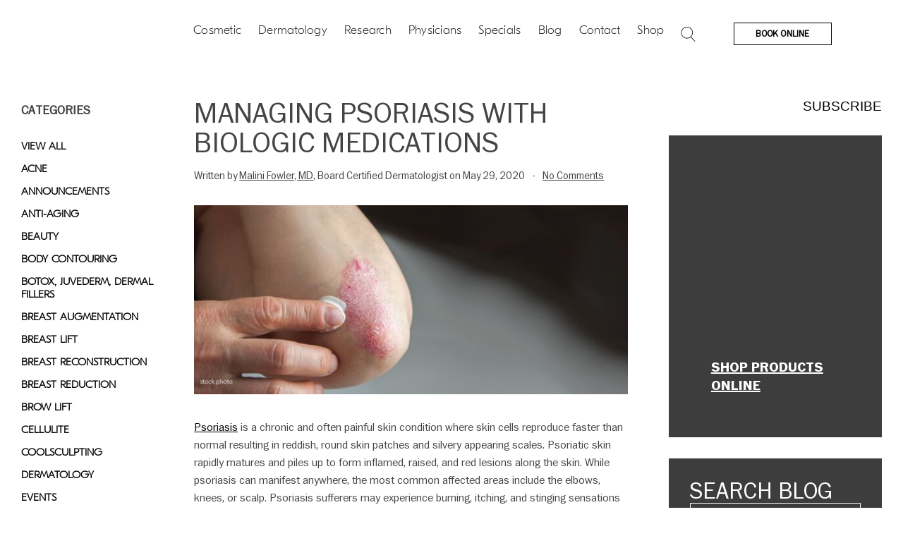

--- FILE ---
content_type: text/html; charset=UTF-8
request_url: https://www.westlakedermatology.com/blog/biologic-treatment-options-for-psoriasis/
body_size: 62294
content:
<!DOCTYPE html> <head><style id="critical-single-post-css" data-critical-css>@charset 'UTF-8';@font-face{font-family:FontAwesome;src:url('https://netdna.bootstrapcdn.com/font-awesome/4.2.0/fonts/fontawesome-webfont.eot?v=4.2.0');src:url('https://netdna.bootstrapcdn.com/font-awesome/4.2.0/fonts/fontawesome-webfont.eot?#iefix&v=4.2.0') format('embedded-opentype'),url('https://netdna.bootstrapcdn.com/font-awesome/4.2.0/fonts/fontawesome-webfont.woff?v=4.2.0') format('woff'),url('https://netdna.bootstrapcdn.com/font-awesome/4.2.0/fonts/fontawesome-webfont.ttf?v=4.2.0') format('truetype'),url('https://netdna.bootstrapcdn.com/font-awesome/4.2.0/fonts/fontawesome-webfont.svg?v=4.2.0#fontawesomeregular') format('svg');font-weight:400;font-style:normal}@font-face{font-family:FontAwesome;font-weight:400;font-style:normal;src:url(//maxcdn.bootstrapcdn.com/font-awesome/4.3.0/fonts/fontawesome-webfont.eot?v=4.3.0);src:url("//maxcdn.bootstrapcdn.com/font-awesome/4.3.0/fonts/fontawesome-webfont.eot?#iefix&v=4.3.0") format("embedded-opentype"),url(//maxcdn.bootstrapcdn.com/font-awesome/4.3.0/fonts/fontawesome-webfont.woff2?v=4.3.0) format("woff2"),url(//maxcdn.bootstrapcdn.com/font-awesome/4.3.0/fonts/fontawesome-webfont.woff?v=4.3.0) format("woff"),url(//maxcdn.bootstrapcdn.com/font-awesome/4.3.0/fonts/fontawesome-webfont.ttf?v=4.3.0) format("truetype"),url("//maxcdn.bootstrapcdn.com/font-awesome/4.3.0/fonts/fontawesome-webfont.svg?v=4.3.0#fontawesomeregular") format("svg")}@font-face{font-family:ITCFranklinITCProLight;src:url(/wp-content/themes/WD/assets/fonts/ITCFranklinITCProLight.eot);src:url(/wp-content/themes/WD/assets/fonts/ITCFranklinITCProLight.eot) format('embedded-opentype'),url(/wp-content/themes/WD/assets/fonts/ITCFranklinITCProLight.woff2) format('woff2'),url(/wp-content/themes/WD/assets/fonts/ITCFranklinITCProLight.woff) format('woff'),url(/wp-content/themes/WD/assets/fonts/ITCFranklinITCProLight.ttf) format('truetype'),url('/wp-content/themes/WD/assets/fonts/ITCFranklinITCProLight.svg#ITCFranklinITCProLight') format('svg');font-display:fallback}@font-face{font-family:ITCFranklinITCProBold;src:url(/wp-content/themes/WD/assets/fonts/ITCFranklinITCProBold.eot);src:url(/wp-content/themes/WD/assets/fonts/ITCFranklinITCProBold.eot) format('embedded-opentype'),url(/wp-content/themes/WD/assets/fonts/ITCFranklinITCProBold.woff2) format('woff2'),url(/wp-content/themes/WD/assets/fonts/ITCFranklinITCProBold.woff) format('woff'),url(/wp-content/themes/WD/assets/fonts/ITCFranklinITCProBold.ttf) format('truetype'),url('/wp-content/themes/WD/assets/fonts/ITCFranklinITCProBold.svg#ITCFranklinITCProBold') format('svg');font-display:fallback}@font-face{font-family:'GT Eesti Display';src:url(/wp-content/themes/WD/assets/fonts/GTEestiDisplay-Thin.eot);src:url('/wp-content/themes/WD/assets/fonts/GTEestiDisplay-Thin.eot?#iefix') format('embedded-opentype'),url(/wp-content/themes/WD/assets/fonts/GTEestiDisplay-Thin.woff2) format('woff2'),url(/wp-content/themes/WD/assets/fonts/GTEestiDisplay-Thin.woff) format('woff'),url(/wp-content/themes/WD/assets/fonts/GTEestiDisplay-Thin.ttf) format('truetype');font-weight:100;font-style:normal;font-display:fallback}i,small{line-height:inherit}i{font-style:italic}small{font-size:60%}.see-more{display:inline-block;margin-bottom:20px;margin-top:20px;color:#008cba;font:1rem proxima-nova,futura-pt,Arial,sans-serif!important}.see-more:before{content:"+";display:inline-block;vertical-align:middle;height:15px;width:15px;color:#008cba;text-align:left;margin-right:px;line-height:15px;position:relative;top:-2px;margin-left:-2px}.clearfix:after,.clearfix:before{content:" ";display:table}i{font-style:italic;line-height:inherit}small{font-size:60%;line-height:inherit}aside,footer,header,nav,section{display:block}small{font-size:80%}.full-bg{background:center no-repeat;background-size:cover;-khtml-background-size:cover;-webkit-background-size:cover;-moz-background-size:cover;-ms-background-size:cover;-o-background-size:cover}.clearfix{zoom:1}.clearfix:after,.clearfix:before{content:" ";display:table;height:0;overflow:hidden}.clearfix:after{clear:both}#footer .footer-banner{padding:60px 45px;background:#3d3d3d}#footer .footer-banner a.cover{z-index:5}#footer .footer-banner a:not(.button):not(.cover){display:inline-block;color:#fff;font:300 2.1875rem/.75 futura-pt,Arial,sans-serif;text-transform:uppercase}#footer .footer-banner a:not(.button):not(.cover) small{font-weight:500;font-size:1.0625rem}#footer .footer-banner a:not(.button):not(.cover) span{z-index:2}#footer .footer-banner.with-divider{padding:0;background:0 0}#footer .footer-banner.with-divider .left{padding:60px 45px}@media (max-width:1287px) and (max-width:40.063em){#page-sidebar .widget{padding:15px}}@media only screen and (max-width:991px){.mobileFilter_Overlay{position:fixed;top:0;left:0;width:100%;height:100%;background:rgba(0,0,0,.15);z-index:999;display:none}}#content .about-the-author .hide-for-small,#content .about-the-author p,#content .gform_wrapper .button,#footer p,#page-contents p,#page-sidebar .widget,#page-sidebar .widget .gform_title,#page-sidebar .widget p,#page-sidebar .widget.gform_widget h3,.button,.gform_wrapper span.gform_description,body #content,body .button,form input[type=text],form label,form textarea,p,ul{font-family:ITCFranklinITCProLight}#header ul li a,#header ul li>ul li a,#sidebar .page-nav ul li a,.see-more{font-family:ITCFranklinITCProLight!important}@media (max-width:767px){#content .about-the-author .hide-for-small,#content .about-the-author p,#content .gform_wrapper .button,#footer p,#page-contents p,#page-sidebar .widget,#page-sidebar .widget .gform_title,#page-sidebar .widget p,#page-sidebar .widget.gform_widget h3,.button,.gform_wrapper span.gform_description,body #content,body .button,form label,p,ul{font-family:ITCFranklinITCProLight;line-height:normal}}#footer .footer-banner a:not(.button):not(.cover){font-family:ITCFranklinITCProLight!important}p{font-family:inherit}h1,h3,h4{font-weight:400;margin-top:.2rem;margin-bottom:.5rem}h1,h3,h4{color:#222;font-family:"Helvetica Neue",Helvetica,Roboto,Arial,sans-serif;font-style:normal;line-height:1.4;text-rendering:optimizeLegibility}em,i{line-height:inherit}@media only screen and (min-width:40.0625em){h1,h3,h4{line-height:1.4}h1{font-size:2.75rem}h3{font-size:1.6875rem}h4{font-size:1.4375rem}}@media (max-width:1500px){#page-sidebar li.widget h3.gform_title{font-size:1.875rem;font-weight:400}}@media (max-width:768px){#footer .footer-banner a:not(.button):not(.cover){font-size:1.3125rem;line-height:1;white-space:nowrap}}div,form,h1,h3,h4,li,p,ul{margin:0;padding:0}h1,h3,h4{font-family:"Helvetica Neue",Helvetica,Roboto,Arial,sans-serif;font-weight:400;font-style:normal;color:#222;text-rendering:optimizeLegibility;margin-top:.2rem;margin-bottom:.5rem;line-height:1.4}@media only screen and (min-width:40.063em){h1,h3,h4{line-height:1.4}h1{font-size:2.75rem}h3{font-size:1.6875rem}h4{font-size:1.4375rem}}input,textarea{color:inherit;font:inherit;margin:0}h1,h3,h4{color:inherit;text-transform:uppercase;margin:25px 0 10px;padding:0}h1:first-child,h3:first-child,h4:first-child{margin-top:0}#page-sidebar .widget p{color:inherit}#page-sidebar .widget .gform_title{font:500 1.25rem/1 futura-pt,Arial,sans-serif;text-transform:uppercase;margin:0}#content .about-the-author p,#content .gform_wrapper .button,#footer p,#page-contents p,#page-sidebar .widget,#page-sidebar .widget .gform_title,#page-sidebar .widget p,#page-sidebar .widget.gform_widget h3,.button,.gform_wrapper span.gform_description,body #content,body .button,form input[type=text],form label,form textarea,p,ul{font-family:ITCFranklinITCProLight}#page-sidebar .widget .gform_title,h3{font-family:ITCFranklinITCProLight;font-weight:400}#page-contents h1{font-family:ITCFranklinITCProBold}@media (max-width:1366px){#header ul li a{margin-right:0!important;font-size:14px}#header .menu-right li{margin-right:10px;vertical-align:middle}#header ul li{margin-right:25px}}@media (max-width:1024px){#nav .fa-shopping-cart{margin-right:15px}header#header.header{padding:20px 0 30px}.outer.wrapper .right.text-right{width:auto;top:5px}.menu-item-bigcommerce-cart:before{top:0}.right.text-right .show-for-medium-down li svg{width:18px;top:-1px;margin-right:18px!important}#nav .res-mobile-menu span{width:23px;margin:7px 0}#nav .fa-shopping-cart{margin-right:18px;background-repeat:no-repeat;background-size:16px;left:1px!important;top:-3px;display:inline-block!important;height:30px;min-width:18px;width:auto;padding:0;background-position:center top}.menu-item-bigcommerce-cart>a>span{top:5px!important;right:0;left:0;margin:0 auto;text-align:center}#nav .bigcommerce-cart__item-count.full{line-height:14px;font-size:10px;width:100%;height:16px}#nav .fa-shopping-cart{margin-right:26px;top:-6px}.right.text-right .show-for-medium-down li svg{margin-right:24px!important;width:17px;top:-3px}#nav .res-mobile-menu span{width:18px;margin:5px 0}}@media (max-width:767px){#content .about-the-author p,#content .gform_wrapper .button,#footer p,#page-contents p,#page-sidebar .widget,#page-sidebar .widget .gform_title,#page-sidebar .widget p,#page-sidebar .widget.gform_widget h3,.button,.gform_wrapper span.gform_description,body #content,body .button,form label,p,ul{font-family:ITCFranklinITCProLight;line-height:normal}}#mobileMenu{padding-top:77px!important;padding-left:0;padding-bottom:0}#mobileMenu{width:100%!important}#page-sidebar li.widget h3.gform_title{font-size:2.1rem!important;font-weight:400}.appointments p{margin:20px 0 0;text-align:center}#header ul li:last-child>ul{left:-50px!important;right:inherit!important}@media (max-width:1025px){.nav-wrap{position:fixed;z-index:99}.nav-wrap #mobileMenu{height:0;left:0;right:0;width:100%;-moz-transform:translate(0,0);-webkit-transform:translate(0,0);transform:translate(0,0);top:0}body #mobileMenu:not(.open){-moz-transform:translate(0,0);-webkit-transform:translate(0,0);transform:translate(0,0);opacity:1;background:#fff}.nav-wrap #mobileMenu{height:0;background:#fff;opacity:1;padding-left:20px;padding-right:20px}.nav-wrap #mobileMenu ul li{visibility:hidden;top:-10px;left:-10px;position:relative}}body{position:relative;font-weight:400}.button,body,label{font-weight:400}.button,body{font-family:"Helvetica Neue",Helvetica,Roboto,Arial,sans-serif}body,html{height:100%;font-size:100%}body{background:#fff;color:#222;font-style:normal;line-height:1.5;margin:0;padding:0}img{max-width:100%;height:auto;-ms-interpolation-mode:bicubic}textarea{min-height:50px}@media only screen{.columns{position:relative}.columns{padding-left:.9375rem;padding-right:.9375rem;float:left}.small-6{width:50%}.small-12{width:100%}}@media only screen and (min-width:40.0625em){.columns{position:relative;padding-left:.9375rem;padding-right:.9375rem;float:left}.medium-3{width:25%}.medium-4{width:33.33333%}.medium-8{width:66.66667%}.medium-9{width:75%}.button{display:inline-block}}@media only screen and (min-width:64.0625em){.columns{position:relative;padding-left:.9375rem;padding-right:.9375rem;float:left}}.button{text-decoration:none}.button{-webkit-appearance:none;-moz-appearance:none;border-radius:0;border-style:solid;border-width:0;line-height:normal;margin:0 0 1.25rem;position:relative;text-align:center;display:inline-block;padding:1rem 2rem 1.0625rem;font-size:1rem;background-color:#008cba;border-color:#007095;color:#fff}p,select{font-family:inherit}select{font-size:.875rem;height:2.3125rem}label{color:#4d4d4d;display:block;font-size:.875rem;line-height:1.5;margin-bottom:0}input[type=text],textarea{-webkit-appearance:none;-moz-appearance:none;border-radius:0;background-color:#fff;border-style:solid;border-width:1px;border-color:#ccc;box-shadow:inset 0 1px 2px rgba(0,0,0,.1);color:rgba(0,0,0,.75);display:block;font-family:inherit;font-size:.875rem;height:2.3125rem;margin:0 0 1rem;padding:.5rem;width:100%;-webkit-box-sizing:border-box;-moz-box-sizing:border-box;box-sizing:border-box}input[type=submit]{-webkit-appearance:none;-moz-appearance:none;border-radius:0}::-webkit-input-placeholder{color:#666}:-moz-placeholder{color:#666}::-moz-placeholder{color:#666}:-ms-input-placeholder{color:#666}select{-webkit-appearance:none!important;-moz-appearance:none!important;background-color:#fafafa;background-position:100% center;background-repeat:no-repeat;border-style:solid;border-width:1px;border-color:#ccc;color:rgba(0,0,0,.75);line-height:normal;padding:.5rem;border-radius:0}p{font-weight:400}a{color:#008cba;line-height:inherit;text-decoration:none}p{line-height:1.6}p{font-size:1rem;margin-bottom:1.25rem;text-rendering:optimizeLegibility}h1,h2,h3,h4{font-weight:400;margin-top:.2rem;margin-bottom:.5rem}h1,h2,h3,h4{color:#222;font-family:"Helvetica Neue",Helvetica,Roboto,Arial,sans-serif;font-style:normal;line-height:1.4;text-rendering:optimizeLegibility}em,i,strong{line-height:inherit}em,i{font-style:italic}ul{font-family:inherit;font-size:1rem;line-height:1.6;list-style-position:outside;margin-bottom:1.25rem}@media only screen and (min-width:40.0625em){h1,h2,h3,h4{line-height:1.4}h1{font-size:2.75rem}h2{font-size:2.3125rem}h3{font-size:1.6875rem}h4{font-size:1.4375rem}.hide-for-small,.show-for-medium-down{display:inherit!important}.hide-for-medium-down,.show-for-small{display:none!important}}@media only screen and (min-width:64.0625em){.hide-for-medium-down,.hide-for-small{display:inherit!important}.show-for-medium-down,.show-for-small{display:none!important}}@media only screen and (min-width:90.0625em){.hide-for-medium-down,.hide-for-small{display:inherit!important}.show-for-medium-down,.show-for-small{display:none!important}}@media (max-width:637px){.wrapper.outer{width:calc(100% - 0px)!important}}#content .gform_wrapper .button,.button{color:#434444;font:600 .9375rem proxima-nova,futura-pt,Arial,sans-serif;text-transform:uppercase;padding:7px 30px;margin:0;border:2px solid transparent;box-shadow:inset 0 0 0 2em #fff;-khtml-box-shadow:inset 0 0 0 2em #fff;-webkit-box-shadow:inset 0 0 0 2em #fff;-moz-box-shadow:inset 0 0 0 2em #fff;-ms-box-shadow:inset 0 0 0 2em #fff;-o-box-shadow:inset 0 0 0 2em #fff;background:0 0}#content #page-sidebar .widget form [type=submit]{color:#434444;box-shadow:inset 0 0 0 2em #fff;-khtml-box-shadow:inset 0 0 0 2em #fff;-webkit-box-shadow:inset 0 0 0 2em #fff;-moz-box-shadow:inset 0 0 0 2em #fff;-ms-box-shadow:inset 0 0 0 2em #fff;-o-box-shadow:inset 0 0 0 2em #fff}#mobileMenu{z-index:2000;right:auto;width:100%!important;height:100%;overflow:auto;background:#fff!important;padding-top:45px}#mobileMenu ul li a{display:block;color:#fff;font:400 .8125rem futura-pt,Arial,sans-serif;text-transform:uppercase;text-shadow:1px 1px #000;-khtml-text-shadow:1px 1px #000;-webkit-text-shadow:1px 1px #000;-moz-text-shadow:1px 1px #000;-ms-text-shadow:1px 1px #000;-o-text-shadow:1px 1px #000;padding:7px 10px;border-bottom:1px solid rgba(255,255,255,.2);box-shadow:inset 0 -1px #1e1e1e;-khtml-box-shadow:inset 0 -1px #1e1e1e;-webkit-box-shadow:inset 0 -1px #1e1e1e;-moz-box-shadow:inset 0 -1px #1e1e1e;-ms-box-shadow:inset 0 -1px #1e1e1e;-o-box-shadow:inset 0 -1px #1e1e1e;background:#282828;background-image:-webkit-gradient(linear,0 0,0 50,from(#282828),to(#242424));background-image:-moz-linear-gradient(#282828,#242424)}#mobileMenu>ul>li.menu-item-has-children>a>span:after{content:'\f105';font-family:FontAwesome;float:right;margin-right:20px}#mobileMenu ul li a{background:#fff!important;color:#000!important;text-shadow:none!important;text-transform:none!important;box-shadow:none!important;-khtml-box-shadow:none!important;-webkit-box-shadow:none!important;-moz-box-shadow:none!important;-ms-box-shadow:none!important;-o-box-shadow:none!important}.open-mobile-menu{top:-10px;color:#000!important;font-size:1rem;line-height:42px;text-transform:uppercase;background:#fff!important;padding:0 0 0 15px!important}.close-mobile-menu{z-index:2001;position:fixed;top:0!important;left:auto!important;padding:22px 2px 11px!important;text-align:right;width:51px!important;height:67px!important;background:#fff;text-align:center}#mobileFooter .button{display:block;padding-left:0;padding-right:0;background:#fff!important;border:1px solid #000!important;color:#000!important;box-shadow:none!important;-khtml-box-shadow:none!important;-webkit-box-shadow:none!important;-moz-box-shadow:none!important;-ms-box-shadow:none!important;-o-box-shadow:none!important}#mobileFooter .black,#mobileFooter .button[href^=tel]{line-height:35px!important}@media (max-width:600px){#header+.push{height:50px!important}#mobileFooter .small-6{width:calc(50% - 7px)!important}}#content .subscribe-link{display:inline-block;color:#000;font:19px futura-pt,Arial,sans-serif;text-transform:uppercase;text-decoration:none;margin:0 0 30px;padding:0 0 0 27px;background:url(/wp-content/themes/WD/assets/css/dist/assets/images/icon-rss.jpg) left center no-repeat}.show-the-rest{display:none}.authors-list{list-style:none;padding:0;margin:0 0 30px!important}.authors-list a{font-weight:400!important;color:#9c9c9c!important;font:1rem proxima-nova,futura-pt,Arial,sans-serif!important;display:block;padding:7px 0}#mobileFooter{z-index:50!important}#mobile_tel .fa-phone{color:#000}#content #page-sidebar .widget form input[type=text]::-webkit-input-placeholder{color:#b1b1b1!important}#content #page-sidebar .widget form input[type=text]:-moz-placeholder{color:#b1b1b1!important;opacity:1!important}#content #page-sidebar .widget form input[type=text]::-moz-placeholder{color:#b1b1b1!important;opacity:1!important}#mobileMenu ul li>a{border:none!important;box-shadow:none!important;font-size:14px!important;color:#848080!important}#mobileMenu ul li a{padding:10px!important}#mobilelogo span{font-size:8px;position:absolute;bottom:15px}.mobilelogo{letter-spacing:1px;padding-top:5px;font-size:22px;font-weight:500;font-family:futura-pt,Arial,sans-serif}#mobileMenu ul li a{-webkit-font-smoothing:antialiased;-moz-osx-font-smoothing:grayscale;padding:12px 16px!important;font-size:18px!important}#content .gform_wrapper .button,.button{color:#fff!important;border-color:#fff!important;background:0 0!important}#content #page-sidebar .widget form [type=submit]{color:#333!important}nav.page-nav.blog-nav ul li>a{text-transform:uppercase!important;color:#000!important;font-weight:700!important}header#header.header{padding:20px 0;background:#fff;float:left;width:100%!important;max-width:100%!important;position:fixed!important}div#container{overflow:hidden}#page-sidebar .widget .outer.wrapper{padding-top:0!important;width:calc(100% - 0px)}#page-sidebar .widget .appointments{margin:16px 0}#page-sidebar .widget .appointments p{margin:10px 0!important;text-align:left}#page-sidebar .widget .appointments select{background:0 0;color:#b1b1b1;padding:0 10px;background-repeat:no-repeat;background-position:97% center;background-size:15px;margin-bottom:20px;padding-right:30px!important}#page-sidebar .widget .appointments select option{color:#484848}.button.dark{line-height:35px}.button.dark .fa{position:relative;top:4px}body #content #page-sidebar .widget form [type=submit],body #content .gform_wrapper .button,body aside#page-sidebar .button,body aside#page-sidebar .gform_wrapper .button{padding:9px 30px 8px;box-shadow:none!important;background-color:#fff!important;line-height:32px}#mobileFooter a.dark.button{padding:17px 0;line-height:15px!important;font-size:14px!important;font-family:proxima-nova,futura-pt,Arial,sans-serif!important}#mobileFooter .right a.dark.button{padding:16px 0}#mobileFooter a#mobile_tel.button.dark .fa.fa-phone{top:1px}#page-sidebar li.widget h2.widgettitle,#page-sidebar li.widget h3.gform_title{font-size:2.1rem!important;font-weight:400}#page #page-contents a:not(.button){text-decoration:underline}a.schedule-btn-new{background-repeat:no-repeat;background-position:97% center;background-size:15px;padding-right:30px!important;border:1px solid #ccc!important;padding:7px 10px;width:100%;display:inline-block!important;color:#b1b1b1!important;text-decoration:none!important}@media (max-width:1500px){#page-sidebar li.widget h2.widgettitle,#page-sidebar li.widget h3.gform_title{font-size:1.875rem;font-weight:400}}@media (max-width:1280px){#header ul li:not(:last-child)>a{margin-right:14px}}@media (max-width:1025px){a.res-mobile-menu{background:0 0!important;text-align:center;padding:0!important;margin:0;width:16px;float:right;transform:translate3d(0,-4px,0);-webkit-transform:translate3d(0,-4px,0)}a.res-mobile-menu span{display:block;width:100%;background:#676767;height:1px;margin:5px 0;transform:translate3d(0,0,0) rotate(0)}body a.close-mobile-menu{display:none}body #mobileMenu{width:250px}#mobileMenu ul li a{position:relative;width:100%}body #mobileMenu ul li.menu-item-has-children>a:before{font-family:FontAwesome;content:"\f105";margin-right:5px;right:0;position:absolute}body #mobileMenu ul li ul li>a:before{font-family:FontAwesome;content:"\f105";right:0;position:absolute}#mobileMenu ul li>a span:after,body #mobileMenu ul li ul li ul li a:before{display:none}}@media (max-width:768px){#header #logo{display:block!important}#header #mobilelogo{display:none!important}body .button.dark{box-shadow:inset 0 0 0 4em #434444;-khtml-box-shadow:inset 0 0 0 4em #434444;-webkit-box-shadow:inset 0 0 0 4em #434444;-moz-box-shadow:inset 0 0 0 4em #434444;-ms-box-shadow:inset 0 0 0 4em #434444;-o-box-shadow:inset 0 0 0 4em #434444;line-height:22px;padding:8px 30px 15px}}@media (max-width:640px){header#header.header{padding:20px}body #content #sidebar{margin-bottom:0}body #header+.push{height:82px!important}}@media (max-width:480px){.wrapper.outer{width:calc(100% - 0px)!important;padding:0 16px!important;margin:0!important;max-width:100%!important}}.fa{display:inline-block;font:14px/1 FontAwesome;font-size:inherit;text-rendering:auto;-webkit-font-smoothing:antialiased;-moz-osx-font-smoothing:grayscale}.fa-shopping-cart:before{content:"\f07a"}.fa-phone:before{content:"\f095"}body,html{height:100%}*,:after,:before{-webkit-box-sizing:border-box;-moz-box-sizing:border-box;box-sizing:border-box}body,html{font-size:100%}body{background:#fff;color:#222;padding:0;margin:0;font-family:"Helvetica Neue",Helvetica,Roboto,Arial,sans-serif;font-weight:400;font-style:normal;line-height:1.5;position:relative}img{max-width:100%;height:auto}img{-ms-interpolation-mode:bicubic}.left{float:left!important}.right{float:right!important}img{display:inline-block;vertical-align:middle}textarea{height:auto;min-height:50px}select{width:100%}.columns{padding-left:.9375rem;padding-right:.9375rem;width:100%;float:left}@media only screen{.columns{position:relative;padding-left:.9375rem;padding-right:.9375rem;float:left}.small-6{width:50%}.small-12{width:100%}}@media only screen and (min-width:40.063em){.columns{position:relative;padding-left:.9375rem;padding-right:.9375rem;float:left}.medium-3{width:25%}.medium-4{width:33.33333%}.medium-8{width:66.66667%}.medium-9{width:75%}.button{display:inline-block}}@media only screen and (min-width:64.063em){.columns{position:relative;padding-left:.9375rem;padding-right:.9375rem;float:left}}.button{border-style:solid;border-width:0;font-family:"Helvetica Neue",Helvetica,Roboto,Arial,sans-serif;font-weight:400;line-height:normal;margin:0 0 1.25rem;position:relative;text-decoration:none;text-align:center;-webkit-appearance:none;-webkit-border-radius:0;display:inline-block;padding-top:1rem;padding-right:2rem;padding-bottom:1.0625rem;padding-left:2rem;font-size:1rem;background-color:#008cba;border-color:#007095;color:#fff}form{margin:0 0 1rem}label{font-size:.875rem;color:#4d4d4d;display:block;font-weight:400;line-height:1.5;margin-bottom:0}input[type=text],textarea{-webkit-appearance:none;-webkit-border-radius:0px;background-color:#fff;font-family:inherit;border-style:solid;border-width:1px;border-color:#ccc;box-shadow:inset 0 1px 2px rgba(0,0,0,.1);color:rgba(0,0,0,.75);display:block;font-size:.875rem;margin:0 0 1rem;padding:.5rem;height:2.3125rem;width:100%;-webkit-box-sizing:border-box;-moz-box-sizing:border-box;box-sizing:border-box}input[type=submit]{-webkit-appearance:none;-webkit-border-radius:0px}textarea[rows]{height:auto}textarea{max-width:100%}select{-webkit-appearance:none!important;-webkit-border-radius:0px;background-color:#fafafa;background-position:100% center;background-repeat:no-repeat;border-style:solid;border-width:1px;border-color:#ccc;padding:.5rem;font-size:.875rem;font-family:"Helvetica Neue",Helvetica,Roboto,Arial,sans-serif;color:rgba(0,0,0,.75);line-height:normal;border-radius:0;height:2.3125rem}select::-ms-expand{display:none}select{margin:0 0 1rem}.text-right{text-align:right!important}.text-center{text-align:center!important}div,form,h1,h2,h3,h4,li,p,ul{margin:0;padding:0}a{color:#008cba;text-decoration:none;line-height:inherit}a img{border:none}p{font-family:inherit;font-weight:400;font-size:1rem;line-height:1.6;margin-bottom:1.25rem;text-rendering:optimizeLegibility}h1,h2,h3,h4{font-family:"Helvetica Neue",Helvetica,Roboto,Arial,sans-serif;font-weight:400;font-style:normal;color:#222;text-rendering:optimizeLegibility;margin-top:.2rem;margin-bottom:.5rem;line-height:1.4}h1{font-size:2.125rem}h2{font-size:1.6875rem}h3{font-size:1.375rem}h4{font-size:1.125rem}em,i{font-style:italic;line-height:inherit}strong{font-weight:700;line-height:inherit}ul{font-size:1rem;line-height:1.6;margin-bottom:1.25rem;list-style-position:outside;font-family:inherit}ul{margin-left:1.1rem}ul li ul{margin-left:1.25rem;margin-bottom:0}@media only screen{.show-for-medium-down,.show-for-small{display:inherit!important}.hide-for-medium-down,.hide-for-small{display:none!important}}@media only screen and (min-width:40.063em){h1,h2,h3,h4{line-height:1.4}h1{font-size:2.75rem}h2{font-size:2.3125rem}h3{font-size:1.6875rem}h4{font-size:1.4375rem}.hide-for-small,.show-for-medium-down{display:inherit!important}.hide-for-medium-down,.show-for-small{display:none!important}}@media only screen and (min-width:64.063em){.hide-for-medium-down,.hide-for-small{display:inherit!important}.show-for-medium-down,.show-for-small{display:none!important}}@media only screen and (min-width:90.063em){.hide-for-medium-down,.hide-for-small{display:inherit!important}.show-for-medium-down,.show-for-small{display:none!important}}html{font-family:sans-serif;-ms-text-size-adjust:100%;-webkit-text-size-adjust:100%}body{margin:0}aside,figcaption,figure,footer,header,nav,section{display:block}[hidden]{display:none}a{background:0 0}strong{font-weight:700}h1{font-size:2em;margin:.67em 0}img{border:0}svg:not(:root){overflow:hidden}figure{margin:1em 40px}input,select,textarea{color:inherit;font:inherit;margin:0}select{text-transform:none}input[type=submit]{-webkit-appearance:button}input::-moz-focus-inner{border:0;padding:0}input{line-height:normal}textarea{overflow:auto}.cls{clear:both}.full-width{width:100%}.cover{position:absolute;left:0;right:0;bottom:0;top:0}.is-fixed{position:fixed}body{text-rendering:optimizeLegibility;font-smoothing:antialised;-webkit-font-smoothing:antialised;-moz-font-smoothing:antialised;-moz-text-size-adjust:100%;-ms-text-size-adjust:100%;text-size-adjust:100%}*{position:relative;box-sizing:border-box;-khtml-box-sizing:border-box;-webkit-box-sizing:border-box;-moz-box-sizing:border-box;-ms-box-sizing:border-box;-o-box-sizing:border-box}a img{outline:0;border:0}figure{margin:0}[ng-cloak]{display:none!important}body{color:#434444;margin:0;padding:0;overflow-x:hidden}@media (min-width:768px){body:after{content:"";z-index:499;display:block;position:fixed;left:0;right:0;bottom:0;width:100%;height:30px;background:#fff}}.wrapper{zoom:1;max-width:1287px;margin:0 auto}.wrapper:after,.wrapper:before{content:" ";display:table;height:0;overflow:hidden}.wrapper:after{clear:both}.wrapper.outer{width:calc(100% - 60px);max-width:1590px;padding:0}@media (max-width:768px){.wrapper{padding:0 15px}.wrapper.outer{width:calc(100% - 30px)}}::-khtml-selection{color:#fff;background:#153fff}::-webkit-selection{color:#fff;background:#153fff}::-ms-selection{color:#fff;background:#153fff}::-o-selection{color:#fff;background:#153fff}p,ul{color:inherit;font:1rem/1.6 futura-pt,Arial,sans-serif}#page-contents strong{font-weight:500}h1,h2,h3,h4{color:inherit;text-transform:uppercase;margin:25px 0 10px;padding:0}h1:first-child,h2:first-child,h3:first-child,h4:first-child{margin-top:0}h2 strong{font-weight:inherit}h1{font:300 2.625rem/1 futura-pt,Arial,sans-serif}h2{font:300 3.1875rem/1 futura-pt,Arial,sans-serif}#page-contents h2{color:#000;font-weight:400;font-size:1.3125rem;margin-bottom:20px}h3{font:300 2.2875rem/1 futura-pt,Arial,sans-serif}a{color:#434444;text-decoration:none}#page-contents a{color:#000;text-decoration:underline}#content .gform_wrapper .button,.button{color:#434444;font:600 .9375rem proxima-nova,futura-pt,Arial,sans-serif;text-transform:uppercase;padding:7px 30px;margin:0;border:2px solid transparent;box-shadow:inset 0 0 0 2em #fff;-khtml-box-shadow:inset 0 0 0 2em #FFF;-webkit-box-shadow:inset 0 0 0 2em #fff;-moz-box-shadow:inset 0 0 0 2em #fff;-ms-box-shadow:inset 0 0 0 2em #fff;-o-box-shadow:inset 0 0 0 2em #fff;background:0 0}#content .gform_wrapper .button.gform_button,.button.dark,.button.gform_button{color:#fff;box-shadow:inset 0 0 0 2em #434444;-khtml-box-shadow:inset 0 0 0 2em #434444;-webkit-box-shadow:inset 0 0 0 2em #434444;-moz-box-shadow:inset 0 0 0 2em #434444;-ms-box-shadow:inset 0 0 0 2em #434444;-o-box-shadow:inset 0 0 0 2em #434444}.button .fa{margin:0 5px 0 -2px}.schedule-btn{color:#fff!important;background:#000!important;font:600 .9375rem proxima-nova,futura-pt,Arial,sans-serif;text-transform:uppercase;padding:7px 30px;margin:0;border:2px solid transparent}form label{display:block;color:#434444;font:.9375rem futura-pt,Arial,sans-serif;text-transform:uppercase;margin:0 0 7px}form input[type=text],form textarea{opacity:.75;color:#434444;font:.9375rem futura-pt,Arial,sans-serif;padding:7px;border:1px solid #e5e5e5;outline:0;box-shadow:none;-khtml-box-shadow:none;-webkit-box-shadow:none;-moz-box-shadow:none;-ms-box-shadow:none;-o-box-shadow:none;background:#f7f7f7}form input[type=text]:valid,form textarea:valid{opacity:1;box-shadow:none;-khtml-box-shadow:none;-webkit-box-shadow:none;-moz-box-shadow:none;-ms-box-shadow:none;-o-box-shadow:none;outline:0}.widget form input[type=text],.widget form textarea{color:#fff;border-color:#fff;background:0 0}form input[type=text]::-webkit-input-placeholder,form textarea::-webkit-input-placeholder{color:#fff!important}form input[type=text]:-moz-placeholder,form textarea:-moz-placeholder{color:#fff!important}form input[type=text]::-moz-placeholder,form textarea::-moz-placeholder{color:#fff!important}form input[type=text]:-ms-input-placeholder,form textarea:-ms-input-placeholder{color:#fff!important}#content #page-sidebar .widget form label{display:none;color:#c3c3c3}#content #page-sidebar .widget form input[type=text],#content #page-sidebar .widget form textarea{display:block;width:100%;padding:7px;margin-bottom:16px}#content #page-sidebar .widget form [type=submit]{color:#434444;box-shadow:inset 0 0 0 2em #fff;-khtml-box-shadow:inset 0 0 0 2em #FFF;-webkit-box-shadow:inset 0 0 0 2em #fff;-moz-box-shadow:inset 0 0 0 2em #fff;-ms-box-shadow:inset 0 0 0 2em #fff;-o-box-shadow:inset 0 0 0 2em #fff}#header{z-index:500;position:fixed;left:0;right:0;top:0;padding:20px 0;background:#fff}#header+.push{height:82px}@media (max-width:40.063em){#content #page{padding:0 15px}#content .gform_wrapper .button,.button{display:block;width:100%}#header{padding:20px 15px}#header .open-mobile-menu:first-child{display:none}}#header #nav{top:9px}#header li,#header ul{display:inline;margin:0;padding:0}#header ul li a{color:#000;font:600 1rem proxima-nova,futura-pt,Arial,sans-serif;letter-spacing:.015em;text-transform:uppercase}#header ul li:not(:last-child)>a{margin-right:30px}#header ul li.current_page_parent>a{color:#000;font-weight:600}#header ul li>ul{display:none;position:absolute;top:28px;left:-50px;min-width:100%;text-align:left;white-space:nowrap;padding:40px 50px;box-shadow:0 5px 4px -3px rgba(0,0,0,.3);-khtml-box-shadow:0 5px 4px -3px rgba(0,0,0,.3);-webkit-box-shadow:0 5px 4px -3px rgba(0,0,0,.3);-moz-box-shadow:0 5px 4px -3px rgba(0,0,0,.3);-ms-box-shadow:0 5px 4px -3px rgba(0,0,0,.3);-o-box-shadow:0 5px 4px -3px rgba(0,0,0,.3);background:#fff}#header ul li>ul:before{content:"";z-index:1;display:block;position:absolute;top:23px;left:10%;right:10%;height:1px;background:#f2f2f2}#header ul li>ul li a{display:block;font:600 1rem proxima-nova,futura-pt,Arial,sans-serif;text-transform:uppercase;padding:6.25px 0;background:#fff;color:#000}#header ul li:last-child>ul{left:auto;right:0}#mobileMenu{z-index:2000;right:auto;width:200px;height:100%;overflow:auto;background:#242424}#mobileMenu:not(.open){opacity:0;transform:translate(-200px,0);-khtml-transform:translate(-200px,0);-webkit-transform:translate(-200px,0);-moz-transform:translate(-200px,0);-ms-transform:translate(-200px,0);-o-transform:translate(-200px,0)}#mobileMenu li,#mobileMenu ul{display:inline;margin:0;padding:0}#mobileMenu ul li a{display:block;color:#fff;font:400 .8125rem futura-pt,Arial,sans-serif;text-transform:uppercase;text-shadow:1px 1px #000;-khtml-text-shadow:1px 1px #000;-webkit-text-shadow:1px 1px #000;-moz-text-shadow:1px 1px #000;-ms-text-shadow:1px 1px #000;-o-text-shadow:1px 1px #000;padding:7px 10px;border-bottom:1px solid rgba(255,255,255,.2);box-shadow:inset 0 -1px #1e1e1e;-khtml-box-shadow:inset 0 -1px #1E1E1E;-webkit-box-shadow:inset 0 -1px #1e1e1e;-moz-box-shadow:inset 0 -1px #1e1e1e;-ms-box-shadow:inset 0 -1px #1e1e1e;-o-box-shadow:inset 0 -1px #1e1e1e;background:#282828;background-image:-webkit-gradient(linear,0 0,0 50,from(#282828),to(#242424));background-image:-moz-linear-gradient(#282828,#242424)}#mobileMenu ul li:not(:last-child)>a{border-bottom:1px solid rgba(255,255,255,.3)}#mobileMenu ul li ul li a{padding-left:25px}#mobileMenu ul li ul li a:before{content:"";font-family:FontAwesome;margin-right:5px}#mobileMenu ul li ul li ul li a{padding-left:35px}#mobileMenu ul li>ul{display:none}.close-mobile-menu,.open-mobile-menu{z-index:10;display:inline-block;width:auto;height:42px;padding:0 15px}.open-mobile-menu{top:-10px;color:#fff;font-size:1rem;line-height:42px;text-transform:uppercase;background:#000}.close-mobile-menu{z-index:2001;position:fixed;top:13px;right:15px}#footer p{color:#c6c6c6;font:.8125rem proxima-nova,futura-pt,Arial,sans-serif;margin:0}#footer form *{opacity:1}#footer form .gform_body *{margin:0}#footer form .gform_body .gfield_required{display:none}#mobileFooter{top:auto;padding:15px 0;background:#fff}#mobileFooter .button{display:block;padding-left:0;padding-right:0;box-shadow:inset 0 0 0 2em #000;-khtml-box-shadow:inset 0 0 0 2em #000;-webkit-box-shadow:inset 0 0 0 2em #000;-moz-box-shadow:inset 0 0 0 2em #000;-ms-box-shadow:inset 0 0 0 2em #000;-o-box-shadow:inset 0 0 0 2em #000}#mobileFooter .button[href^=tel]{line-height:38px}#mobileFooter .small-6{width:calc(50% - 7.5px)}@media (max-width:600px){#mobileFooter{padding:7px 0}#mobileFooter .small-6{width:calc(50% - 3.75px)}}body:not(.home):not(.has-post-thumbnail) #content>.wrapper:first-child{border-top:1px solid #eee}#content .aligncenter{float:none;margin:15px auto}@media (min-width:40.063em){body:not(.home):not(.has-post-thumbnail) #content>.wrapper:first-child{padding-top:58px}#content #sidebar{width:15.5%;padding:8px 0 0}#content #page{padding:0}#content #page:not(:only-child){width:79.9%}#content #page-contents:not(.full-width){width:63.1%}}@media (min-width:40.063em) and (max-width:1287px){#content #sidebar{padding:8px 0 0}}@media (max-width:768px) and (min-width:40.063em){#content #sidebar{width:13%}#content #page{width:87%}}@media (min-width:40.063em){#content #page-sidebar{width:31%}}@media (min-width:40.063em) and (max-width:768px){#content #page-contents:not(.full-width){display:block;float:none;width:100%}#content #page-sidebar{display:block;float:none;width:100%}}#page-sidebar .widget{color:#fff;padding:30px;list-style:none;background:#3d3d3d}@media (max-width:1287px){#page-sidebar .widget{padding:30px}}#page-sidebar .widget:not(:last-child){margin:0 auto 30px}#page-sidebar .widget.white{color:#434444;border:1px solid #e6e6e6;background:#fff}#page-sidebar .widget h2,#page-sidebar .widget p{color:inherit}#page-sidebar .widget .gform_title,#page-sidebar .widget h2{font:500 1.25rem/1 futura-pt,Arial,sans-serif;text-transform:uppercase;margin:0}#page-sidebar .widget p{font:.9375rem/1.35 proxima-nova,futura-pt,Arial,sans-serif;margin:0}#page-sidebar .widget a{color:#000;text-decoration:underline}@media (min-width:1287px){#page-sidebar .widget.gform_widget h3{font-size:2.5rem}}@media (min-width:1287px) and (max-width:1620px){#page-sidebar .widget.gform_widget h3{font-size:1.875rem}}#page-sidebar .widget .gform_heading{font:.9375rem/1.35 proxima-nova,futura-pt,Arial,sans-serif}#page-sidebar .widget .gform_heading h3{margin-bottom:25px}#page-sidebar .widget.widget-offer{padding:0}#page-sidebar .widget.widget-offer figcaption{padding:60px}#page-sidebar .widget.widget-offer figcaption a{color:#fff;font:600 1.25rem futura-pt,Arial,sans-serif;text-transform:uppercase}#sidebar .page-nav:not(:only-child):not(:last-child){padding-bottom:25px}#sidebar .page-nav li,#sidebar .page-nav ul{display:inline;margin:0;padding:0}#sidebar .page-nav ul li a{display:block;color:#434444;font:600 1rem proxima-nova,futura-pt,Arial,sans-serif;text-transform:uppercase;padding:7px 0}.single-post #sidebar .page-nav ul li a{text-transform:capitalize}.blog-nav>ul li a{font-size:.9375rem!important}#content .meta{color:#434444;font-size:.9375rem;margin:15px 0}#content .meta a{color:inherit;text-decoration:underline}#content .meta span{font-size:.75rem;margin:0 7px;color:#c3c3c3}#content #respond textarea{opacity:1;margin:0}#content .subscribe-link{display:inline-block;color:#000;font:19px futura-pt,Arial,sans-serif;text-transform:uppercase;text-decoration:none;margin:0 0 30px;padding:0 0 0 27px;background:url(/wp-content/themes/WD/assets/images/icon-rss.jpg) left center no-repeat}#content .about-the-author p{color:#c3c3c3;font:.9375rem/1.35 futura-pt,Arial,sans-serif}#sidebar .show-for-blog{font-weight:500;font-size:1.125rem;margin:0 0 25px}.show-for-blog{display:none}.single-post .show-for-blog{display:block}@media (max-width:40.063em){#content #sidebar{margin-bottom:30px}#content #page{padding:0 15px}#content #page-sidebar{margin-top:30px}#page-sidebar .widget.gform_widget{display:none}#content .about-the-author .cls.show-for-small{padding-top:25px}#hide-blog{display:none}}@media (min-width:40.063em){#content #page{padding:0;width:79.9%}}.gform_legacy_markup_wrapper{margin-bottom:16px;margin-top:16px;max-width:100%}.gform_legacy_markup_wrapper form{text-align:left;max-width:100%;margin:0 auto}.gform_legacy_markup_wrapper *,.gform_legacy_markup_wrapper :after,.gform_legacy_markup_wrapper :before{box-sizing:border-box!important}.gform_legacy_markup_wrapper h3{font-weight:400;border:none;background:0 0}.gform_legacy_markup_wrapper input:not([type=radio]):not([type=checkbox]):not([type=submit]):not([type=button]):not([type=image]):not([type=file]){font-size:inherit;font-family:inherit;padding:5px 4px;letter-spacing:normal}.gform_legacy_markup_wrapper textarea{font-size:inherit;font-family:inherit;letter-spacing:normal;padding:6px 8px;line-height:1.5;resize:none}.gform_legacy_markup_wrapper ul.gform_fields{margin:0!important;list-style-type:none;display:block}.gform_legacy_markup_wrapper ul{text-indent:0}.gform_legacy_markup_wrapper form li,.gform_legacy_markup_wrapper li{margin-left:0!important;list-style-type:none!important;list-style-image:none!important;list-style:none!important;overflow:visible}.gform_legacy_markup_wrapper ul li.gfield{clear:both}.gform_legacy_markup_wrapper ul li:after,.gform_legacy_markup_wrapper ul li:before,.gform_legacy_markup_wrapper ul.gform_fields{padding:0;margin:0;overflow:visible}.gform_legacy_markup_wrapper .gform_heading{width:100%;margin-bottom:18px}.gform_legacy_markup_wrapper label.gfield_label{font-weight:700;font-size:inherit}.gform_legacy_markup_wrapper .top_label .gfield_label{display:-moz-inline-stack;display:inline-block;line-height:1.3;clear:both}body .gform_legacy_markup_wrapper .top_label div.ginput_container{margin-top:8px}.gform_legacy_markup_wrapper input.medium{width:100%}.gform_legacy_markup_wrapper h3.gform_title{font-weight:700;font-size:1.25em}.gform_legacy_markup_wrapper h3.gform_title{letter-spacing:normal!important;margin:10px 0 6px}.gform_legacy_markup_wrapper span.gform_description{font-weight:400;display:block;width:calc(100% - 16px);margin-bottom:16px}.gform_legacy_markup_wrapper .gfield_required{color:#790000;margin-left:4px}.gform_legacy_markup_wrapper .gform_footer{padding:16px 0 10px;margin:16px 0 0;clear:both;width:100%}.gform_legacy_markup_wrapper .gform_footer input.button,.gform_legacy_markup_wrapper .gform_footer input[type=submit]{font-size:1em;width:100%;margin:0 0 16px}.gform_legacy_markup_wrapper .gform_hidden,.gform_legacy_markup_wrapper input.gform_hidden,.gform_legacy_markup_wrapper input[type=hidden]{display:none!important;max-height:1px!important;overflow:hidden}body .gform_legacy_markup_wrapper ul li.gfield{margin-top:16px;padding-top:0}@media only screen and (max-width:641px){.gform_legacy_markup_wrapper input:not([type=radio]):not([type=checkbox]):not([type=image]):not([type=file]){line-height:2;min-height:2rem}.gform_legacy_markup_wrapper textarea{line-height:1.5}}@media only screen and (min-width:641px){.gform_legacy_markup_wrapper .gform_body{width:100%}.gform_legacy_markup_wrapper .top_label input.medium{width:calc(50% - 8px)}.gform_legacy_markup_wrapper .gform_footer input.button,.gform_legacy_markup_wrapper .gform_footer input[type=submit]{display:-moz-inline-stack;display:inline-block}.gform_legacy_markup_wrapper .gform_footer input.button,.gform_legacy_markup_wrapper .gform_footer input[type=submit]{font-size:1em;width:auto;margin:0 16px 0 0}.gform_legacy_markup_wrapper ul.gform_fields li.gfield{padding-right:16px}}.gform_legacy_markup_wrapper.gf_browser_unknown ul li:after,.gform_legacy_markup_wrapper.gf_browser_unknown ul li:before{content:none}.aligncenter{clear:both}.screen-reader-text{border:0;clip:rect(1px,1px,1px,1px);-webkit-clip-path:inset(50%);clip-path:inset(50%);height:1px;margin:-1px;overflow:hidden;padding:0;position:absolute;width:1px;word-wrap:normal!important}.entry-breadcrumbs{text-align:center}.sep{padding:5px}.catch-breadcrumb .entry-breadcrumbs a:after{display:none}.catch-breadcrumb .entry-breadcrumbs a{margin-right:0}.bigcommerce-cart__item-count{display:inline-block;background-color:#5273f4;color:#fff;font-weight:700;border-radius:15px;width:25px;height:25px;font-size:12px;line-height:25px;vertical-align:middle;text-align:center;transform:scale(0)}.bigcommerce-cart__item-count.full{transform:scale(1)}.menu-item-bigcommerce-cart{position:relative}img{max-width:100%}.catch-breadcrumb{display:none}.catch-breadcrumb.breadcrumb-area.custom{max-width:970px;padding:0 20px;margin:auto}.catch-breadcrumb.breadcrumb-area.custom .entry-breadcrumbs{text-align:left}#nav .fa-shopping-cart{top:initial;bottom:5px;right:5px}#nav .fa-shopping-cart:before{content:url(https://img.icons8.com/android/24/000000/shopping-bag.png)}#nav .show-for-medium-down{display:flex!important}#nav .show-for-medium-down .book-appointment{display:none}#nav .bigcommerce-cart__item-count{display:none}#nav .bigcommerce-cart__item-count.full{display:inline-block}.menu-item-bigcommerce-cart>a>span{color:transparent;font-size:0}.menu-item-bigcommerce-cart::before{content:url(https://img.icons8.com/ios/24/000000/shopping-bag.png);display:inline-block;height:24px;position:relative;width:24px;top:4px}#nav .fa-shopping-cart:before{content:url(https://img.icons8.com/ios/24/000000/shopping-bag.png)}#nav .res-mobile-menu span{height:1px;width:25px;background:#000;margin:8px 0}.schedule-btn{background-color:#fff!important;color:#000!important;border:1px solid #000}#nav .bigcommerce-cart__item-count{background-color:#000}@media only screen and (min-width:1025px){header#header{padding:0}#nav .fa-shopping-cart:before{font-size:25px;top:3px;position:initial}#nav .fa-shopping-cart{bottom:initial;top:3px;right:initial}#nav .show-for-medium-down{display:none!important}#nav .bigcommerce-cart__item-count.full{bottom:6px;right:0;left:4px}}@media only screen and (min-width:642px) and (max-width:1024px){#nav .fa-shopping-cart{bottom:11px}.open-mobile-menu[style]{margin-right:10px!important}}*{box-shadow:none;outline:inherit}#header ul li a,#header ul li>ul li a,#page-contents a,a{color:#000}.popup-overlay{visibility:hidden;position:absolute;position:fixed;top:0;bottom:0;left:0;right:0;display:block;margin:auto;z-index:1}.popup-content{visibility:hidden;position:fixed;min-width:260px;left:50%;top:50%;background-color:#fff;border:1px solid #999;padding:10px 20px 20px;-moz-transform:translate(-50%,-50%);-webkit-transform:translate(-50%,-50%);-o-transform:translate(-50%,-50%);-ms-transform:translate(-50%,-50%);transform:translate(-50%,-50%)}#footer p{font-family:ITCFranklinITCProLight}#page-contents a{text-decoration:none}.bigcommerce-cart__item-count{color:#fff;background-color:#0a0303}body,html{margin:0;padding:0}*{box-sizing:border-box}body{font-family:ITCFranklinITCProLight}p,ul{font-family:ITCFranklinITCProLight}#content .gform_wrapper .button,body #content,body .button{font-family:ITCFranklinITCProLight}#content .about-the-author p,#content .gform_wrapper .button,#footer p,#page-contents p,#page-sidebar .widget,#page-sidebar .widget .gform_title,#page-sidebar .widget h2,#page-sidebar .widget p,#page-sidebar .widget.gform_widget h3,.appointments,.button,.gform_wrapper span.gform_description,body #content,body .button,form input[type=text],form label,form textarea,p,ul{font-family:ITCFranklinITCProLight}#header ul li a,#header ul li>ul li a,#sidebar .page-nav ul li a{font-family:ITCFranklinITCProLight!important}#page-sidebar .widget .gform_title,#page-sidebar .widget h2,h3{font-family:ITCFranklinITCProLight;font-weight:400}#sidebar h3{font-family:ITCFranklinITCProBold;font-weight:600!important}#page-contents h1,#page-contents h2,#page-sidebar .widget.widget-offer figcaption a{font-family:ITCFranklinITCProBold}body #page-contents strong{font-weight:700}::-webkit-input-placeholder{font-weight:400}::-moz-placeholder{font-weight:400}:-ms-input-placeholder{font-weight:400}:-moz-placeholder{font-weight:400}section#content .outer.wrapper{border:0!important;padding-top:11px}.bigcommerce-cart__item-count{width:18px;height:18px;line-height:18px}#nav .bigcommerce-cart__item-count.full{line-height:21px;top:0;left:0;width:auto;height:21px;border-radius:0;background:#fff;color:#222;border:1px solid #222;padding:0 5px;right:0;margin:auto}.outer.wrapper .right.text-right{width:calc(100% - 20%);text-align:left!important}.menu-item-bigcommerce-cart:before{display:none}ul.menu-right li.menu-item-bigcommerce-cart{background-repeat:no-repeat;background-position:center top;background-size:20px;display:inline-block!important;height:30px;width:auto;min-width:20px;position:relative}.menu-item-bigcommerce-cart:before{top:10px}ul.menu-right li svg{display:inline-block;top:5px;margin-right:6px!important;width:21px;height:21px}.menu-item-bigcommerce-cart>a>span{color:transparent;font-size:0;position:relative;top:0!important;right:0;display:block;width:100%;text-align:center}ul.menu-right li.menu-item-bigcommerce-cart a{display:inline-block}#header ul li{margin-right:47px}#header .menu-right li{margin-right:16px;vertical-align:middle;top:3px}#header .menu-right li:last-child{margin-right:0}#header ul li a{margin-right:0!important}#header ul.sub-menu li{margin-right:0}body #content #page-sidebar .widget form [type=submit],body #content .gform_wrapper .button,body aside#page-sidebar .button,body aside#page-sidebar .gform_wrapper .button{padding:9px 30px 8px;box-shadow:none!important;background-color:#fff!important;line-height:32px;color:#000!important}@media (max-width:1600px){#header ul li{margin-right:42px}}@media (max-width:1560px){.outer.wrapper .right.text-right{width:calc(100% - 20%);text-align:left!important}#header ul li a{margin-right:0!important;font-size:14px}}@media (max-width:1480px){#header ul li{margin-right:33px}}@media (max-width:1366px){#page-contents h2{font-size:22px!important;margin-bottom:10px!important}#header ul li a{margin-right:0!important;font-size:14px}#header .menu-right li{margin-right:10px;vertical-align:middle}#header ul li{margin-right:25px}}@media (max-width:1280px){#header ul li a{margin-right:0!important;font-size:13px}#header ul li{margin-right:20px}}@media (max-width:1199px){#header ul li a{margin-right:0!important;font-size:11px}ul.menu-right li.menu-item-bigcommerce-cart{background-size:18px;top:5px}header#header ul.menu-right li a.schedule-btn{font-size:12px!important}ul.menu-right li svg{width:18px}}@media (max-width:1024px){#page-contents h2{font-size:18px!important;margin-bottom:10px!important}#nav .fa-shopping-cart{margin-right:15px}header#header.header{padding:20px 0 30px}.outer.wrapper .right.text-right{width:auto;top:5px}.menu-item-bigcommerce-cart:before{top:0}.right.text-right .show-for-medium-down li svg{width:18px;top:-1px;margin-right:18px!important}#nav .res-mobile-menu span{width:23px;margin:7px 0}#nav .fa-shopping-cart{margin-right:18px;background-repeat:no-repeat;background-size:16px;left:1px!important;top:-3px;display:inline-block!important;height:30px;min-width:18px;width:auto;padding:0;background-position:center top}.menu-item-bigcommerce-cart>a>span{top:5px!important;right:0;left:0;margin:0 auto;text-align:center}#nav .bigcommerce-cart__item-count.full{line-height:14px;font-size:10px;width:100%;height:16px}#nav .fa-shopping-cart{margin-right:26px;top:-6px}.right.text-right .show-for-medium-down li svg{margin-right:24px!important;width:17px;top:-3px}#nav .res-mobile-menu span{width:18px;margin:5px 0}body #mobileMenu ul.sub-menu li.menu-item-has-children>a:before{content:"\f105";display:block}}@media (max-width:768px){.wrapper.outer{width:calc(100% - 15px)}}@media (max-width:767px){#content .about-the-author p,#content .gform_wrapper .button,#footer p,#page-contents p,#page-sidebar .widget,#page-sidebar .widget .gform_title,#page-sidebar .widget h2,#page-sidebar .widget p,#page-sidebar .widget.gform_widget h3,.appointments,.button,.gform_wrapper span.gform_description,body #content,body .button,form label,p,ul{font-family:ITCFranklinITCProLight;line-height:normal}}@media (max-width:1025px){a.res-mobile-menu span{display:block;width:100%;background:#000;background:#676767;height:1px;margin:5px 0;transform:translate3d(0,0,0) rotate(0);top:-3px}a.res-mobile-menu{background:0 0!important;text-align:center;padding:9px 0!important;padding:0!important;margin:-10px 0 0;margin:0;width:35px;width:auto;float:right;transform:translate3d(0,-4px,0);-webkit-transform:translate3d(0,-4px,0)}body #mobileMenu ul li.menu-item-has-children>a:before{font-family:FontAwesome;content:"\f105";margin-right:5px;right:0;position:absolute;text-align:center}}@media (max-width:640px){#content #page{padding:0 15px!important;width:100%!important}header#header.header{padding:16px 16px 30px}#nav .fa-shopping-cart{bottom:10px}}#mobileFooter a.dark.button{padding:16px 0!important}@media (max-width:480px){#mobileFooter a.dark.button{font-size:12px!important}.wrapper.outer{padding:0!important}}@media (max-width:360px){#mobileFooter a.dark.button{font-size:11px!important;padding:16px 4px!important}#mobileFooter .small-6{width:calc(50% - 3px)!important}}#content #page{padding:0;width:79.9%}body header nav#nav .menu-left li a{font-family:'GT Eesti Display'!important;font-weight:300;color:rgba(0,0,0,.9);font-size:17px;text-transform:capitalize}#mobileMenu ul li a{font-family:'GT Eesti Display'!important}#sidebar .page-nav ul li a{font-family:'GT Eesti Display'!important}#mobileMenu ul li ul li ul li a{padding:7px 16px!important}#mobilelogo{display:none}#search-box-ajax{display:none;position:absolute;right:0;width:450px}@media only screen and (max-width:767px){#logo{display:none}#mobilelogo{display:block}}</style>
<meta charset="UTF-8" />
<meta http-equiv="X-UA-Compatible" content="IE=edge,chrome=1" />
<meta name="copyright" content="Copyright 2026 Westlake Dermatology &amp; Cosmetic Surgery®. All Rights Reserved." />
<meta name="viewport" content="width=device-width, initial-scale=1.0" />
<meta name="google-site-verification" content="iXdiryotb9JrwoqDgpBfP_PYF3r8AoeSYVaXm9BdzVA" />
<meta name='robots' content='max-image-preview:large' />
<meta name="description" content="Biologic drugs, also known as biologic medication or biologics, are prescribed medications used to address more severe forms of psoriasis." />
<meta property="og:locale" content="en_US" />
<meta property="og:type" content="article" />
<meta property="og:title" content="Managing Psoriasis with Biologic Medications - Westlake Dermatology" />
<meta property="og:description" content="Biologic drugs, also known as biologic medication or biologics, are prescribed medications used to address more severe forms of psoriasis." />
<meta property="og:url" content="https://www.westlakedermatology.com/blog/biologic-treatment-options-for-psoriasis/" />
<meta property="og:site_name" content="Westlake Dermatology &amp; Cosmetic Surgery®" />
<meta property="article:published_time" content="2020-05-29T12:10:36+00:00" />
<meta property="article:modified_time" content="2024-06-10T15:39:16+00:00" />
<meta property="og:image" content="https://www.westlakedermatology.com/wp-content/uploads/2020/05/biologic-treatments-for-psoriasis.jpg" />
<meta property="og:image:width" content="1200" />
<meta property="og:image:height" content="630" />
<meta property="og:image:type" content="image/jpeg" />
<meta name="author" content="Malini Fowler, MD" />
<link rel="canonical" href="https://www.westlakedermatology.com/blog/biologic-treatment-options-for-psoriasis/" /> <script type="text/worker" id="wordkeeper-asset-worker">async function cache(e,t){try{if(-1!=e.indexOf("vimeo")||-1!=e.indexOf("wistia"))var s=new Request(e,{redirect:"follow"});else s=new Request(e,{mode:"no-cors",redirect:"follow"});let i=await fetch(s).catch(function(e){console.log(e)}).then(function(e){return void 0===e?"":e.ok?e.text():404==e.status?"404":""});t(e,i)}catch(s){console.log(s);try{let s=new XMLHttpRequest;s.responseType="blob",s.open("GET",e),s.onload=function(){let i="";i=404==s.status?"404":"text"==s.responseType||""==s.responseType?s.responseText:"",t(e,i)},s.onerror=function(){let i="";i=404==s.status?"404":"text"==s.responseType||""==s.responseType?s.responseText:"",t(e,i)},s.send()}catch(s){t(e,"")}}}onmessage=function(e){let t=JSON.parse(e.data),s=0,i="https://www.westlakedermatology.com",n=function(){},o=!1;switch(t.urls.length<1&&postMessage(JSON.stringify({index:t.index,type:t.type})),t.type){case"styles":case"scripts":case"lateStyles":case"lazyStyles":case"lazyScripts":case"bgs":n=function(e,i){s++,t.urls.length==s&&postMessage(JSON.stringify({index:t.index,type:t.type}))};break;case"thumbnails":n=function(e,s){if(-1!=e.indexOf("cache/thumbs"))postMessage(JSON.stringify({index:t.index,type:t.type,url:e,thumb:e}));else if(-1!=e.indexOf("youtube"))console.log("youtube"),postMessage(JSON.stringify({index:t.index,type:t.type,url:e,thumb:e}));else if(-1!=e.indexOf("vimeo")){let i=JSON.parse(s).thumbnail_url;postMessage(JSON.stringify({index:t.index,type:t.type,url:e,thumb:i}))}else if(-1!=e.indexOf("wistia")){let i=JSON.parse(s),n="";void 0!==i.media.embedOptions.stillUrl?n=i.media.embedOptions.stillUrl:void 0!==i.media.embedOptions.unalteredStillImageAsset&&(n=i.media.embedOptions.unalteredStillImageAsset.url),postMessage(JSON.stringify({index:t.index,type:t.type,url:e,thumb:e}))}else postMessage(JSON.stringify({index:t.index,type:t.type,url:e,thumb:e}))};break;case"widgets":n=function(e,s){if("404"==s){let l=e.split(/[\\/]/).pop();l=l.replace(".json",""),!1===o?(o=!0,cache(i+"/wp-json/wordkeeper-speed/v1/widget/"+l,n)):(s=JSON.parse(s),postMessage(JSON.stringify({index:t.index,type:t.type,widget:l,content:s.html})))}else{let i=e.split(/[\\/]/).pop();i=i.replace(".json",""),s=JSON.parse(s),postMessage(JSON.stringify({index:t.index,type:t.type,widget:i,content:s.html}))}}}t.urls.forEach(function(e){if(-1==e.indexOf("data:text")){if("0"==e.indexOf("//")){let t="0"==i.indexOf("https://")?"https://":"http://";e=t+e.replace("//","")}"0"==e.indexOf("/")&&(e=i+e);try{cache(e,n)}catch(t){n(e)}}else n(e)})};</script>
<script type="text/javascript">const wordkeeperSpeed={};wordkeeperSpeed.workerBlob=new Blob([document.querySelector("#wordkeeper-asset-worker").textContent],{type:"text/javascript"}),wordkeeperSpeed.workers=[],wordkeeperSpeed.readyState="loading",wordkeeperSpeed.documentState=["loading"],wordkeeperSpeed.stateQueue=[],wordkeeperSpeed.assetState=[],wordkeeperSpeed.currentScript=null,wordkeeperSpeed.offScreenCount=0,wordkeeperSpeed.clicks=[],wordkeeperSpeed.keyDowns=[],wordkeeperSpeed.skipOnce=!1,wordkeeperSpeed.originalWrite=document.write,wordkeeperSpeed.originalWriteln=document.writeln,wordkeeperSpeed.originalWindowEvent=window.addEventListener,wordkeeperSpeed.originalDocEvent=document.addEventListener,wordkeeperSpeed.styles=[],wordkeeperSpeed.scripts=[],wordkeeperSpeed.lateStyles=[],wordkeeperSpeed.lazyStyles=[],wordkeeperSpeed.lazyScripts=[],wordkeeperSpeed.dispatchQueue=[],wordkeeperSpeed.scriptQueue=[],wordkeeperSpeed.bgs=[],wordkeeperSpeed.thumbs=[],wordkeeperSpeed.videos=[],wordkeeperSpeed.sliders={},wordkeeperSpeed.elementorWidgets={},wordkeeperSpeed.backgrounds=[],wordkeeperSpeed.maps={bg:[]},wordkeeperSpeed.boundingWindow=window.visualViewport?{height:window.visualViewport.height,width:window.visualViewport.width}:{height:window.innerHeight||document.documentElement.clientHeight,width:window.innerWidth||document.documentElement.clientWidth},wordkeeperSpeed.devicewidth=wordkeeperSpeed.boundingWindow.width,wordkeeperSpeed.browser=window.navigator.userAgent.toLowerCase(),wordkeeperSpeed.mobile=null,wordkeeperSpeed.passive=false,wordkeeperSpeed.revslider=false,wordkeeperSpeed.revsliderLazy=false,wordkeeperSpeed.divi=false,wordkeeperSpeed.elementor=false,wordkeeperSpeed.elementorLazy=false,wordkeeperSpeed.videoLazy=true,wordkeeperSpeed.videoMode='default',wordkeeperSpeed.lazyMode=1,wordkeeperSpeed.lazyScriptMode="delay",wordkeeperSpeed.diagnostic=false,wordkeeperSpeed.startTime=Date.now(),wordkeeperSpeed.triggers=["keydown","mouseover","mousedown","touchmove","touchstart","touchend","wheel"],wordkeeperSpeed.assets={styles:{index:0,type:"styles",urls:[]},scripts:{index:1,type:"scripts",urls:['/wp-content/cache/minify/wp-includes/js/jquery/jquery.min.js','https://schema.milestoneinternet.com/schema/js/msschemaloader_min.js','/wp-content/cache/minify/25024c98393c62deb82fba4c7f13fd5c.js','/wp-content/cache/minify/wp-content/themes/zoylake/assets/js/1da-custom.js','/wp-content/cache/minify/wp-content/themes/WD/assets/js/dist/app.min.js']},lateStyles:{index:2,type:"lateStyles",urls:['//netdna.bootstrapcdn.com/font-awesome/4.2.0/css/font-awesome.min.css?ver=1.0','https://maxcdn.bootstrapcdn.com/font-awesome/4.7.0/css/font-awesome.min.css?ver=6.9','/wp-content/cache/partials/backgrounds/defer.css','/wp-content/cache/partials/icons/global.css','/wp-content/cache/partials/animations/global.css','/wp-content/cache/partials/pseudos/global.css']},lazyStyles:{index:3,type:"lazyStyles",urls:['//cdn.jsdelivr.net/g/foundation@5.4.7(css/foundation.min.css),normalize@3.0.0?ver=1.0','/wp-content/cache/minify/wp-content/themes/WD/assets/css/core.css','/wp-content/cache/minify/wp-content/plugins/gravityforms/legacy/css/formreset.min.css','/wp-content/cache/minify/wp-content/plugins/gravityforms/legacy/css/formsmain.min.css','/wp-content/cache/minify/wp-content/plugins/gravityforms/legacy/css/readyclass.min.css','/wp-content/cache/minify/wp-content/plugins/gravityforms/legacy/css/browsers.min.css','/wp-content/cache/minify/wp-content/themes/zoylake/assets/css/magnific-popup.css','/wp-content/cache/minify/wp-content/plugins/catch-breadcrumb/public/css/catch-breadcrumb-public.css','/wp-content/cache/minify/wp-content/plugins/ajax-search-lite/css/style-simple-grey.css']},lazyScripts:{index:4,type:"lazyScripts",urls:['/wp-content/cache/minify/wp-includes/js/jquery/jquery-migrate.min.js','/wp-content/cache/minify/wp-content/plugins/gravityforms/js/jquery.json.min.js','/wp-content/cache/minify/25367c8d5003233e43b7da5d27704f19.js','/wp-content/cache/minify/ca57ff8294122bd3e399d87f176cd0b8.js','/wp-content/cache/minify/wp-content/plugins/catch-breadcrumb/public/js/catch-breadcrumb-public.js','https://www.googletagmanager.com/gtag/js?id=G-CN9CQ7HCCP','/wp-content/cache/minify/wp-content/themes/WD/assets/js/owl.carousel.min.js','https://www.googletagmanager.com/gtag/js?id=AW-1067221618','https://www.google.com/recaptcha/api.js?onload=wp_recaptchaLoadCallback&#038;render=explicit','/wp-content/cache/minify/7b99e0ad4edd8cbcdce3abc04ada6a02.js','/wp-content/cache/minify/wp-content/plugins/gravityforms/assets/js/dist/scripts-theme.min.js','/wp-content/cache/minify/wp-content/plugins/custom-facebook-feed/assets/js/cff-scripts.min.js','/wp-content/cache/minify/2f16bb50455fc0343e84ea50198bb598.js','/wp-content/cache/minify/wp-content/plugins/bigcommerce/assets/js/dist/scripts.min.js','/wp-content/cache/minify/wp-content/themes/zoylake/assets/js/multilevel-accordion.js','/wp-content/cache/minify/wp-includes/js/comment-reply.min.js','/wp-content/cache/minify/14fde9777e6ed613f1cce0f98c5300ab.js','/wp-content/cache/minify/wp-content/plugins/gtranslate/js/dropdown.js','/wp-content/cache/minify/wp-content/themes/WD/assets/js/dist/plugins.min.js','/wp-content/cache/minify/wp-content/themes/WD/assets/js/dist/glide-footer.js']},widgets:{index:5,type:"widgets",urls:[]}},wordkeeperSpeed.scriptQueue=[],wordkeeperSpeed.scriptQueueIndex=0,Object.defineProperty(document,"readyState",{get:function(){return wordkeeperSpeed.readyState},set:function(){}}),window.performance||(wordkeeperSpeed.diagnostic=!1),wordkeeperSpeed.mark=function(e){wordkeeperSpeed.diagnostic&&performance.mark(e)},wordkeeperSpeed.mark("init");let dispatchQueue=[];Object.keys(wordkeeperSpeed.assets).forEach(function(e){let t=["lateStyles","lazyStyles","lazyScripts","widgets"];wordkeeperSpeed.assets[e].urls.length>0?-1===t.indexOf(e)?dispatchQueue.push({group:wordkeeperSpeed.assets[e],index:wordkeeperSpeed.assets[e].index}):wordkeeperSpeed.dispatchQueue.push({group:wordkeeperSpeed.assets[e],index:wordkeeperSpeed.assets[e].index}):requestAnimationFrame(function(){performance.mark("wordkeeper"+e[0].toUpperCase()+e.slice(1)+"Ready"),window.dispatchEvent(new Event("wordkeeper"+e[0].toUpperCase()+e.slice(1)+"Ready"))})}),dispatchQueue.forEach(function(e,t){setTimeout(function(){wordkeeperSpeed.dispatchWorker(e.group,e.index)})}),wordkeeperSpeed.updateState=async function(e,t){if(wordkeeperSpeed[e+"State"].push(t),wordkeeperSpeed.mark(e+t[0].toUpperCase()+t.slice(1)),-1==["ready","load"].indexOf(t)&&window.dispatchEvent(new Event("wordkeeper"+t[0].toUpperCase()+t.slice(1),{cancelable:!1,bubbles:!1})),wordkeeperSpeed.stateQueue.length>0)for(i=0;i<wordkeeperSpeed.stateQueue.length;i++){let e=wordkeeperSpeed.stateQueue.shift();requestAnimationFrame(function(){switch(e.toString().replace(/function\s*\(\)\{/,"").replace("}","").replace(/\([0-9a-z!]*\)/gi,"")){case"wordkeeperSpeed.processLazyScripts":case"wordkeeperSpeed.processLazyStyles":case"wordkeeperSpeed.processVideoThumb":case"wordkeeperSpeed.lazyLoadWidget":e()}})}},window.addEventListener("DOMContentLoaded",function(e){if(wordkeeperSpeed.mark("DOMContentLoaded"),wordkeeperSpeed.assets.scripts.urls.length>0&&(e.preventDefault(),e.stopImmediatePropagation()),wordkeeperSpeed.browser.match(/firefox|fxios/i)&&document.body.style.setProperty("display","none"),document.addEventListener("scroll",wordkeeperSpeed.queueScroll),wordkeeperSpeed.mobile=window.matchMedia("screen and (max-width: 760px)").matches,("aggressive"===wordkeeperSpeed.lazyScriptMode||wordkeeperSpeed.mobile&&"aggressive-mobile"===wordkeeperSpeed.lazyScriptMode)&&(window.addEventListener("click",wordkeeperSpeed.queueClick),window.addEventListener("keydown",wordkeeperSpeed.queueKeyDown)),wordkeeperSpeed.mobile&&"aggressive-mobile"===wordkeeperSpeed.lazyScriptMode){wordkeeperSpeed.assets.lazyScripts.urls.concat(wordkeeperSpeed.assets.scripts.urls),wordkeeperSpeed.assets.scripts.urls=[];let e=document.querySelectorAll('script[type$="/lazyscript"]:not([data-lazyload-interactive])');e.forEach(function(e,t){e.setAttribute("data-lazyload-interactive",!0)})}wordkeeperSpeed.mark("wordkeeperPreReady"),window.dispatchEvent(new Event("wordkeeperPreReady",{cancelable:!1,bubbles:!1})),document.querySelectorAll('[type="text/lazycss"]').forEach(function(e,t){e.hasAttribute("data-lazyload-interactive")?wordkeeperSpeed.lazyStyles.push(e):e.hasAttribute("data-priority")&&"low"==e.dataset.priority?wordkeeperSpeed.lateStyles.push(e):wordkeeperSpeed.styles.push(e)}),wordkeeperSpeed.bgs=Array.prototype.slice.call(document.querySelectorAll("[data-bg]")),wordkeeperSpeed.videos=Array.prototype.slice.call(document.querySelectorAll("div.wordkeeper-video")),wordkeeperSpeed.updateState("document","ready")},{once:!0}),window.addEventListener("load",function(e){wordkeeperSpeed.mark("load"),wordkeeperSpeed.assets.scripts.urls.length>0&&(e.preventDefault(),e.stopImmediatePropagation()),wordkeeperSpeed.browser.match(/firefox|fxios/i)||(requestAnimationFrame(function(){wordkeeperSpeed.processImages()}),requestAnimationFrame(function(){wordkeeperSpeed.processIframes()}),requestAnimationFrame(function(){wordkeeperSpeed.processBackgrounds()}),wordkeeperSpeed.videoLazy&&requestAnimationFrame(function(){wordkeeperSpeed.processVideos()}));for(let e=0;e<wordkeeperSpeed.triggers.length;e++)document.addEventListener(wordkeeperSpeed.triggers[e],wordkeeperSpeed.processInteractive);wordkeeperSpeed.browser.match(/firefox|fxios/i)||(wordkeeperSpeed.mark("wordkeeperPreLoad"),window.dispatchEvent(new Event("wordkeeperPreLoad",{cancelable:!1,bubbles:!1}))),document.querySelectorAll('[type$="/lazyscript"]').forEach(function(e,t){e.hasAttribute("data-lazyload-interactive")?wordkeeperSpeed.lazyScripts.push(e):wordkeeperSpeed.scripts.push(e)}),wordkeeperSpeed.updateState("document","loaded")},{once:!0}),window.addEventListener("wordkeeperStylesLoaded",function(e){wordkeeperSpeed.browser.match(/firefox|fxios/i)&&"none"==document.body.style.display&&(document.body.style.removeProperty("display"),requestAnimationFrame(function(){wordkeeperSpeed.processImages()}),requestAnimationFrame(function(){wordkeeperSpeed.processIframes()}),requestAnimationFrame(function(){wordkeeperSpeed.processBackgrounds()}),requestAnimationFrame(function(){wordkeeperSpeed.processVideos()}),wordkeeperSpeed.mark("wordkeeperPreLoad"),window.dispatchEvent(new Event("wordkeeperPreLoad",{cancelable:!1,bubbles:!1})))}),window.addEventListener("wordkeeperStylesReady",function(e){wordkeeperSpeed.updateState("asset","stylesReady"),wordkeeperSpeed.processLazyStyles()},{once:!0}),window.addEventListener("wordkeeperScriptsReady",function(e){wordkeeperSpeed.updateState("asset","scriptsReady"),wordkeeperSpeed.processLazyScripts()},{once:!0}),window.addEventListener("wordkeeperLateStylesReady",function(e){wordkeeperSpeed.updateState("asset","lateStylesReady"),wordkeeperSpeed.processLazyStyles("low")},{once:!0}),window.addEventListener("wordkeeperLazyStylesReady",function(e){wordkeeperSpeed.updateState("asset","lazyStylesReady")},{once:!0}),window.addEventListener("wordkeeperLazyScriptsReady",function(e){wordkeeperSpeed.updateState("asset","lazyScriptsReady")},{once:!0}),window.addEventListener("wordkeeperBgsReady",function(e){wordkeeperSpeed.assets.bgs.urls.forEach(function(e,t){wordkeeperSpeed.maps.bg[e].forEach(function(e,t){document.querySelectorAll('[data-bg-id="'+e.id+'"]').forEach(function(t,r){requestAnimationFrame(function(){t.style.setProperty("background-image",e.value,e.important)})})})}),wordkeeperSpeed.updateState("document","bgsLoaded")},{once:!0}),window.addEventListener("wordkeeperLoad",function(e){wordkeeperSpeed.mark("wordkeeperLoad"),document.querySelectorAll("#wordkeeper-lazysizes-core").forEach(function(e,t){wordkeeperSpeed.assets.lazyScripts.urls.push(e.getAttribute("src"))}),requestAnimationFrame(function(){wordkeeperSpeed.dispatchQueue.forEach(function(e,t){wordkeeperSpeed.dispatchWorker(e.group,e.index)})})},{once:!0}),wordkeeperSpeed.dispatchWorker=async function(e,t){void 0===wordkeeperSpeed.workers[t]&&(wordkeeperSpeed.mark("dispatch"+e.type[0].toUpperCase()+e.type.slice(1)),wordkeeperSpeed.workers[t]=new Worker(window.URL.createObjectURL(wordkeeperSpeed.workerBlob)),wordkeeperSpeed.workers[t].onmessage=function(e){let t=JSON.parse(e.data);switch(t.type){case"styles":case"scripts":case"lateStyles":case"lazyStyles":case"lazyScripts":case"bgs":wordkeeperSpeed.mark("wordkeeper"+t.type[0].toUpperCase()+t.type.slice(1)+"Ready"),window.dispatchEvent(new Event("wordkeeper"+t.type[0].toUpperCase()+t.type.slice(1)+"Ready")),e.target.terminate();break;case"thumbnails":requestAnimationFrame(function(){wordkeeperSpeed.processVideoThumb(t)});break;case"widgets":requestAnimationFrame(function(){wordkeeperSpeed.lazyLoadWidget(t)})}},wordkeeperSpeed.workers[t].postMessage(JSON.stringify(e)))},wordkeeperSpeed.delayLoadListener=function(e,t,r){let d={},o=["domcontentloaded","readystatechange","load"],p=["touchstart","touchmove","wheel","mousewheel"];switch(typeof r){case"undefined":d.capture=!1;break;case"object":d=r;break;case"boolean":d.capture=r}(wordkeeperSpeed.scripts.length>0||wordkeeperSpeed.lazyScripts.length>0)&&-1!==o.indexOf(e.toLowerCase())&&!1===wordkeeperSpeed.skipOnce&&(d.once=!0),wordkeeperSpeed.passive&&-1!==p.indexOf(e.toLowerCase())&&(d.passive=!0),this==document?wordkeeperSpeed.originalDocEvent.call(this,e,t,d):wordkeeperSpeed.originalWindowEvent.call(this,e,t,d)},window.addEventListener=wordkeeperSpeed.delayLoadListener,document.addEventListener=wordkeeperSpeed.delayLoadListener,wordkeeperSpeed.queueClick=function(e){e.preventDefault(),(void 0===e.blockClick||e.blockClick&&!1===e.blockClick)&&wordkeeperSpeed.clicks.push(e.target)},wordkeeperSpeed.queueKeyDown=function(e){e.preventDefault(),wordkeeperSpeed.keyDowns.push({target:e.target,options:{altKey:e.altKey,keyCode:e.keyCode,code:e.code,ctrlKey:e.ctrlKey,key:e.key,metaKey:e.metaKey,shiftKey:e.shiftKey,locale:e.locale,location:e.location}})},wordkeeperSpeed.queueScroll=function(e){-1===wordkeeperSpeed.documentState.indexOf("scrolled")&&Date.now()-wordkeeperSpeed.startTime>100&&(document.removeEventListener("scroll",wordkeeperSpeed.queueScroll),wordkeeperSpeed.updateState("document","scrolled"))},wordkeeperSpeed.processLazyStyles=async function(e="high"){let t=null,r=[],d="";switch(e){case"high":t=-1!==wordkeeperSpeed.documentState.indexOf("ready")&&-1!==wordkeeperSpeed.documentState.indexOf("loaded")&&-1!==wordkeeperSpeed.assetState.indexOf("stylesReady"),r=wordkeeperSpeed.styles,d="stylesLoaded";break;case"low":t=-1!==wordkeeperSpeed.documentState.indexOf("ready")&&-1!==wordkeeperSpeed.assetState.indexOf("lateStylesReady")&&-1!==wordkeeperSpeed.documentState.indexOf("stylesLoaded"),r=wordkeeperSpeed.lateStyles,d="lateStylesLoaded";break;case"interactive":t=-1!==wordkeeperSpeed.documentState.indexOf("ready")&&-1!==wordkeeperSpeed.documentState.indexOf("stylesLoaded")&&-1!==wordkeeperSpeed.documentState.indexOf("lateStylesLoaded")&&-1!==wordkeeperSpeed.assetState.indexOf("lazyStylesReady"),r=wordkeeperSpeed.lazyStyles,d="lazyStylesLoaded"}-1===wordkeeperSpeed.documentState.indexOf(d)&&(!0===t?(requestAnimationFrame(function(){r.forEach(function(e){wordkeeperSpeed.lazyLoadStyle(e)})}),wordkeeperSpeed.updateState("document",d)):(wordkeeperSpeed.stateQueue.unshift(function(){wordkeeperSpeed.processLazyStyles(e)}),"high"==e?wordkeeperSpeed.stateQueue.unshift(function(){wordkeeperSpeed.processLazyStyles(e)}):wordkeeperSpeed.stateQueue.push(function(){wordkeeperSpeed.processLazyStyles(e)})))},wordkeeperSpeed.lazyLoadStyle=async function(e){if("LINK"==e.tagName){let t=document.createElement("link");t.rel="stylesheet",t.type="text/css",t.href=e.getAttribute("href"),e.hasAttribute("data-id")&&(e.id=e.hasAttribute("data-id")),e.parentNode&&e.parentNode.replaceChild(t,e)}else e.setAttribute("type","text/css");e.hasAttribute("data-lazyload-interactive")&&e.removeAttribute("data-lazyload-interactive")},wordkeeperSpeed.processLazyScripts=async function(e=!1){e?-1!==wordkeeperSpeed.documentState.indexOf("scriptsLoaded")&&-1!==wordkeeperSpeed.documentState.indexOf("loaded")&&-1!==wordkeeperSpeed.assetState.indexOf("lazyScriptsReady")?(wordkeeperSpeed.scriptQueue=wordkeeperSpeed.lazyScripts,wordkeeperSpeed.scriptQueueIndex=0,wordkeeperSpeed.mark("processInteractiveLazyScripts"),wordkeeperSpeed.scriptQueue.length>0?setTimeout(function(){wordkeeperSpeed.lazyLoadScript(wordkeeperSpeed.scriptQueue[0])},1):wordkeeperSpeed.scriptsComplete(!1)):wordkeeperSpeed.stateQueue.push(function(){wordkeeperSpeed.processLazyScripts(!0)}):-1!==wordkeeperSpeed.documentState.indexOf("imagesLoaded")&&-1!==wordkeeperSpeed.documentState.indexOf("loaded")&&-1!==wordkeeperSpeed.assetState.indexOf("scriptsReady")&&-1===wordkeeperSpeed.documentState.indexOf("scriptsLoaded")?(wordkeeperSpeed.scriptQueue=wordkeeperSpeed.scripts,wordkeeperSpeed.scriptQueueIndex=0,wordkeeperSpeed.mark("processLazyScripts"),wordkeeperSpeed.scriptQueue.length>0?setTimeout(function(){wordkeeperSpeed.lazyLoadScript(wordkeeperSpeed.scriptQueue[0])},1):wordkeeperSpeed.scriptsComplete(!1)):-1===wordkeeperSpeed.documentState.indexOf("scriptsLoaded")&&-1===wordkeeperSpeed.documentState.indexOf("complete")&&wordkeeperSpeed.stateQueue.push(function(){wordkeeperSpeed.processLazyScripts()})},wordkeeperSpeed.lazyLoadScript=function(e){let t=document.createElement("script"),r=["src","data-id","id","type","data-lazyload-interactive"];if(e.hasAttribute("type")&&"module/lazyscript"==e.type?t.type="module":t.type="text/javascript",Array.prototype.slice.call(e.attributes).forEach(function(e){-1===r.indexOf(e.nodeName)&&t.setAttribute(e.nodeName,e.textContent)}),e.hasAttribute("data-id")&&(t.id=e.getAttribute("data-id"),t.removeAttribute("data-id")),e.hasAttribute("data-lazyload-interactive")&&e.removeAttribute("data-lazyload-interactive"),wordkeeperSpeed.currentScript=t,e.parentNode){if(e.parentNode.replaceChild(t,e),t.hasAttribute("async")||(t.onerror=function(e){wordkeeperSpeed.scriptQueueIndex++,wordkeeperSpeed.scriptQueueIndex==wordkeeperSpeed.scriptQueue.length?wordkeeperSpeed.scriptsComplete():setTimeout(function(){wordkeeperSpeed.scriptQueue.length>0&&(wordkeeperSpeed.skipOnce=!1,wordkeeperSpeed.lazyLoadScript(wordkeeperSpeed.scriptQueue[wordkeeperSpeed.scriptQueueIndex]))},1)},t.onload=function(e){wordkeeperSpeed.scriptQueueIndex++,wordkeeperSpeed.scriptQueueIndex<wordkeeperSpeed.scriptQueue.length?setTimeout(function(){wordkeeperSpeed.scriptQueue.length>0&&(wordkeeperSpeed.skipOnce=!1,wordkeeperSpeed.lazyLoadScript(wordkeeperSpeed.scriptQueue[wordkeeperSpeed.scriptQueueIndex]))},1):wordkeeperSpeed.scriptQueueIndex==wordkeeperSpeed.scriptQueue.length&&wordkeeperSpeed.scriptsComplete()}),e.hasAttribute("src"))-1!==e.src.indexOf("platform.instagram.com")&&-1!=e.src.indexOf("embeds.js")&&(wordkeeperSpeed.skipOnce=!0),t.src=e.src;else{let r=new Blob([e.textContent],{type:"text/javascript"});t.src=window.URL.createObjectURL(r)}t.hasAttribute("async")&&(wordkeeperSpeed.scriptQueueIndex++,wordkeeperSpeed.scriptQueueIndex<wordkeeperSpeed.scriptQueue.length?setTimeout(function(){wordkeeperSpeed.scriptQueue.length>0&&(wordkeeperSpeed.skipOnce=!1,wordkeeperSpeed.lazyLoadScript(wordkeeperSpeed.scriptQueue[wordkeeperSpeed.scriptQueueIndex]))},1):wordkeeperSpeed.scriptQueueIndex==wordkeeperSpeed.scriptQueue.length&&wordkeeperSpeed.scriptsComplete())}else wordkeeperSpeed.scriptQueueIndex++,wordkeeperSpeed.scriptQueueIndex<wordkeeperSpeed.scriptQueue.length?setTimeout(function(){wordkeeperSpeed.scriptQueue.length>0&&(wordkeeperSpeed.skipOnce=!1,wordkeeperSpeed.lazyLoadScript(wordkeeperSpeed.scriptQueue[wordkeeperSpeed.scriptQueueIndex]))},1):wordkeeperSpeed.scriptQueueIndex==wordkeeperSpeed.scriptQueue.length&&wordkeeperSpeed.scriptsComplete()},wordkeeperSpeed.scriptsComplete=function(e=!0){let t=!1;wordkeeperSpeed.scriptQueueIndex=0,wordkeeperSpeed.scriptQueue=[],-1==wordkeeperSpeed.documentState.indexOf("scriptsLoaded")?(wordkeeperSpeed.readyState="complete",document.dispatchEvent(new Event("readystatechange",{cancelable:!1,bubbles:!0})),wordkeeperSpeed.updateState("document","scriptsLoaded"),wordkeeperSpeed.updateState("document","complete"),requestAnimationFrame(function(){document.querySelectorAll("[data-critical-css]").forEach(function(e){e.remove()})}),-1==wordkeeperSpeed.documentState.indexOf("stylesLoaded")&&requestAnimationFrame(function(){wordkeeperSpeed.processLazyStyles()})):(wordkeeperSpeed.readyState="complete",document.dispatchEvent(new Event("readystatechange",{cancelable:!1,bubbles:!0})),document.write=wordkeeperSpeed.originalWrite,document.writeln=wordkeeperSpeed.originalWriteln,window.addEventListener=wordkeeperSpeed.originalWindowEvent,document.addEventListener=wordkeeperSpeed.originalDocEvent,wordkeeperSpeed.updateState("document","lazyScriptsLoaded"),requestAnimationFrame(function(){document.querySelectorAll("[data-critical-interactive-css]").forEach(function(e){e.remove()})}),wordkeeperSpeed.lazyScriptMode.match(/(?:interactive|aggressive)/)&&(t=!0)),e&&(document.dispatchEvent(new Event("DOMContentLoaded",{cancelable:!1,bubbles:!0})),document.dispatchEvent(new Event("load",{cancelable:!1,bubbles:!0})),window.dispatchEvent(new Event("load",{cancelable:!1}))),window.dispatchEvent(new Event("wordkeeperLoad",{cancelable:!1,bubbles:!1})),-1===wordkeeperSpeed.documentState.indexOf("interactive")&&(window.scrollY>40||document.documentElement.scrollTop>40||window.location.hash&&document.querySelector(window.location.hash))&&wordkeeperSpeed.processInteractive(),"delay"==wordkeeperSpeed.lazyScriptMode&&-1==wordkeeperSpeed.documentState.indexOf("lazyScriptsLoaded")&&wordkeeperSpeed.processLazyScripts(!0),t&&(window.removeEventListener("click",wordkeeperSpeed.queueClick),setTimeout(function(){for(i=0;i<wordkeeperSpeed.clicks.length;i++)wordkeeperSpeed.clicks[i].dispatchEvent(new MouseEvent("click",{bubbles:!0,cancelable:!0,view:window}));for(window.removeEventListener("keydown",wordkeeperSpeed.queueKeyDown),i=0;i<wordkeeperSpeed.keyDowns.length;i++)wordkeeperSpeed.keyDowns[i].target.dispatchEvent(new KeyboardEvent("keydown",wordkeeperSpeed.keyDowns[i].options))},125))},wordkeeperSpeed.processImages=async function(){let e=document.querySelectorAll("img.lazyload:not(.wordkeeper-speed > img)"),t=0;for(;t<e.length&&wordkeeperSpeed.offScreenCount<4;){let r=e[t];if(r.classList.contains("lazyload-interactive"))return void t++;requestAnimationFrame(function(){wordkeeperSpeed.lazyLoadImage(r)}),t++}wordkeeperSpeed.updateState("document","imagesLoaded"),window.dispatchEvent(new Event("wordkeeperImagesLoaded"))},wordkeeperSpeed.processIframes=async function(){let e=document.querySelectorAll("iframe.lazyload"),t=0;for(;t<e.length&&wordkeeperSpeed.offScreenCount<4;){let r=e[t];requestAnimationFrame(function(){wordkeeperSpeed.lazyLoadIframe(r)}),t++}wordkeeperSpeed.updateState("document","iframesLoaded"),window.dispatchEvent(new Event("wordkeeperiframesLoaded"))},wordkeeperSpeed.lazyLoadImage=async function(e){let t=wordkeeperSpeed.isInViewport(e);1==t.response?(e.hasAttribute("data-src")&&e.hasAttribute("data-srcset")?(e.setAttribute("src",e.getAttribute("data-src")),e.setAttribute("srcset",e.getAttribute("data-srcset"))):(e.hasAttribute("data-src")&&e.setAttribute("src",e.getAttribute("data-src")),e.hasAttribute("data-srcset")&&e.setAttribute("srcset",e.getAttribute("data-srcset"))),e.classList.remove("lazyload"),e.classList.add("lazyloaded")):"horizontal"!=t.reason&&"hidden"!=t.reason&&wordkeeperSpeed.offScreenCount++},wordkeeperSpeed.lazyLoadIframe=async function(e){let t=wordkeeperSpeed.isInViewport(e);1==t.response?(e.hasAttribute("data-src")&&e.setAttribute("src",e.getAttribute("data-src")),e.classList.remove("lazyload"),e.classList.add("lazyloaded")):"horizontal"!=t.reason&&"hidden"!=t.reason&&wordkeeperSpeed.offScreenCount++},wordkeeperSpeed.processBackgrounds=async function(){wordkeeperSpeed.backgrounds.forEach(function(e){try{let t=document.querySelectorAll(e.selector);t.forEach(function(t,r){if(null!=t){let r=[];t.hasAttribute("data-bg")&&(r=JSON.parse(t.dataset.bg));let d=0,o=e.selector.match(/\./g),p=e.selector.match(/#/g);if(o=null!==o?o.length:0,p=null!==p?p.length:0,-1!==e.selector.indexOf(",")){let t=e.selector.match(/,/g);t=null!==t?t.length:0,d=Math.floor((2*p+o)/t)}else d=2*p+o;e.backgrounds.forEach(function(t,o){d=-1!==t.value.indexOf("!important")&&d<1e3?d+1e3:d,e.backgrounds[o].score=d,r.push(e.backgrounds[o])}),t.hasAttribute("data-settings")&&t.removeAttribute("data-settings"),t.classList.contains("et_animated")&&(t.classList.remove("et_animated"),t.classList.add("et_had_animation")),t.classList.contains("lazyload-interactive")||t.classList.add("lazyload"),t.setAttribute("data-bg",JSON.stringify(r)),wordkeeperSpeed.bgs.push(t)}})}catch(e){}}),wordkeeperSpeed.bgs.length>0?requestAnimationFrame(function(){wordkeeperSpeed.bgs.forEach(function(e,t){let r=t==wordkeeperSpeed.bgs.length-1;wordkeeperSpeed.lazyLoadBG(e,r)})}):wordkeeperSpeed.dispatchBgs()},wordkeeperSpeed.lazyLoadBG=async function(e,t=!1){if(e.classList.contains("lazyload-interactive")&&!t)return;if(e.classList.contains("lazyload-interactive")&&t)return void wordkeeperSpeed.dispatchBgs();if(e.hasAttribute("data-bg-id")&&!t)return;if(e.hasAttribute("data-bg-id")&&t)return void wordkeeperSpeed.dispatchBgs();let r=wordkeeperSpeed.isInViewport(e);if(1==r.response)try{let t=JSON.parse(e.getAttribute("data-bg")),r=wordkeeperSpeed.findBG(t,e);if(!1!==r){let d=-1!=t[r].value.indexOf("!important")?"important":"";e.classList.remove("lazyloaded"),e.classList.remove("lazyload");let o="";if(e.hasAttribute("id"))o=e.getAttribute("id"),e.setAttribute("data-bg-id",o);else{let t="wordkeeper-bg-"+("000000000"+Math.random().toString(36).substr(2,9)).slice(-9);o=t,e.setAttribute("data-bg-id",o)}let p={};p.id=o,p.value=t[r].value.replace(" !important",""),p.important=d,void 0===wordkeeperSpeed.maps.bg[t[r].url]&&(wordkeeperSpeed.maps.bg[t[r].url]=[]),wordkeeperSpeed.maps.bg[t[r].url].push(p)}else e.removeAttribute("data-bg"),e.classList.remove("lazyload")}catch(e){}t&&wordkeeperSpeed.dispatchBgs()},wordkeeperSpeed.dispatchBgs=async function(){wordkeeperSpeed.assets.bgs={index:8,type:"bgs",urls:Object.keys(wordkeeperSpeed.maps.bg)},wordkeeperSpeed.dispatchWorker(wordkeeperSpeed.assets.bgs,8)},wordkeeperSpeed.processInteractive=async function(e){if(null==e||"mouseover"!==e.type||-1!==wordkeeperSpeed.documentState.indexOf("complete")){document.removeEventListener("scroll",wordkeeperSpeed.queueScroll),wordkeeperSpeed.updateState("document","scrolled");for(let e=0;e<wordkeeperSpeed.triggers.length;e++)document.removeEventListener(wordkeeperSpeed.triggers[e],wordkeeperSpeed.processInteractive);wordkeeperSpeed.updateState("document","interactive"),wordkeeperSpeed.readyState="loading",wordkeeperSpeed.processLazyStyles("interactive"),"delay"!=wordkeeperSpeed.lazyScriptMode&&wordkeeperSpeed.processLazyScripts(!0),requestAnimationFrame(function(){wordkeeperSpeed.processInteractiveImages()}),wordkeeperSpeed.renderLazySizes(),wordkeeperSpeed.mark("wordkeeperInteractive"),window.dispatchEvent(new Event("wordkeeperInteractive",{cancelable:!1,bubbles:!1}))}},wordkeeperSpeed.processInteractiveImages=async function(){document.querySelectorAll("img.lazyload-interactive").forEach(function(e,t){e.classList.remove("lazyload-interactive"),e.classList.add("lazyload")})},wordkeeperSpeed.processVideos=async function(e=!1){let t=[];t=0!=e?e:wordkeeperSpeed.videos,0!=t.length&&requestAnimationFrame(function(){t.forEach(function(e,r){let d=r==t.length-1;wordkeeperSpeed.lazyLoadVideo(e,d)})})},wordkeeperSpeed.lazyLoadVideo=async function(e,t){-1!==e.dataset.thumb.indexOf("vimeo")&&-1!==e.dataset.thumb.indexOf("oembed.json")&&(e.dataset.thumb=e.dataset.thumb+2*screen.availWidth);let r=document.createElement("img");r.setAttribute("alt","Video Thumbnail"),-1!==e.dataset.thumb.indexOf("youtube.com")&&(wordkeeperSpeed.mobile||(e.dataset.thumb=e.dataset.thumb.replace("sddefault.jpg","maxresdefault.jpg"))),r.onload=function(e){if(120==e.target.naturalWidth&&90==e.target.naturalHeight&&-1!==e.target.src.indexOf("maxresdefault.jpg")){let t=e.target.src.replace("maxresdefault.jpg","sddefault.jpg");r.src=t,document.querySelectorAll('img[src="'+e.target.src+'"]').forEach(function(e,r){e.src=t,e.setAttribute("data-src",t)}),document.querySelectorAll('img[data-src="'+e.target.src+'"]').forEach(function(e,r){e.src=t,e.setAttribute("data-src",t)})}e.target.parentElement.style.paddingBottom="0px"},e.appendChild(r);let d=wordkeeperSpeed.isInViewport(e);1==d.response?wordkeeperSpeed.thumbs.push(e.dataset.thumb):(r.classList.add("lazyload"),r.setAttribute("data-src",e.dataset.thumb)),t&&wordkeeperSpeed.thumbs.length>0&&requestAnimationFrame(function(){wordkeeperSpeed.dispatchWorker({index:7,type:"thumbnails",urls:wordkeeperSpeed.thumbs},7)});let o=window.getComputedStyle(e.parentElement);parseFloat(o.getPropertyValue("height"))-parseFloat(o.paddingBottom)-parseFloat(o.paddingTop)==0&&(e.style.width="100%"),"flex"===o.getPropertyValue("display")&&(e.style.flexGrow=1,e.style.flexShrink=1);let p=window.getComputedStyle(e);"left"!=p.getPropertyValue("float")&&"right"!=p.getPropertyValue("float")||(""!=p.getPropertyValue("max-width")?e.style.width=p.getPropertyValue("max-width"):""!=p.getPropertyValue("min-width")&&(e.style.width=p.getPropertyValue("min-width")));let a=e.offsetWidth,i=e.offsetHeight,s=0!=a&&0!=i?i/a:0;if((s<.56||s>.57||a>e.parentElement.offsetWidth||i>e.parentElement.offsetHeight)&&(i=.5625*a,0==a&&(e.style.width="100%",a=e.offsetWidth,0==a)))if(e.hasAttribute("data-width")){let t=-1==e.getAttribute("data-width").indexOf("%")?"px":"%";e.style.width=parseInt(e.getAttribute("data-width"))+t,a="px"==t?parseInt(e.getAttribute("data-width")):0==e.offsetWidth?e.parentElement.offsetWidth*(100-parseInt(e.getAttribute("data-width"))/100):a=e.offsetWidth}else if(e.hasAttribute("data-height")){let t=-1==e.getAttribute("data-height").indexOf("%")?"px":"%";e.style.width=parseInt(e.getAttribute("data-height"))/.5625+t,a="px"==t?parseInt(e.getAttribute("data-height"))/.5625:0==e.offsetWidth?e.parentElement.offsetWidth*(100-parseInt(e.getAttribute("data-width"))/100):a=e.offsetWidth}"default"==wordkeeperSpeed.videoMode?e.onclick=function(t){t.preventDefault(),t.stopImmediatePropagation();let r=document.createElement("iframe");r.setAttribute("frameborder","0"),r.setAttribute("allowfullscreen",""),r.setAttribute("allow","accelerometer; autoplay; encrypted-media; gyroscope; picture-in-picture"),r.classList.add("wordkeeper-video-iframe");let d=window.getComputedStyle(this),o=d.getPropertyValue("height"),p=d.getPropertyValue("width");if(this.style.setProperty("height",o),this.style.setProperty("width",p),r.style.setProperty("height",o),r.style.setProperty("width",p),null!==this.dataset.src&&"undefined"!==this.dataset.src&&""!=this.dataset.src)r.setAttribute("src",this.dataset.src);else{let t=e.getAttribute("data-type");switch(t){case"youtube":r.setAttribute("src","https://www.youtube.com/embed/"+this.dataset.embed+"?rel=0&showinfo=0&autoplay=1");break;case"vimeo":r.setAttribute("src","https://player.vimeo.com/video/"+this.dataset.embed+"?color=949494&title=0&byline=0&portrait=0&autoplay=1")}}this.innerHTML="",this.appendChild(r)}:"lightbox"==wordkeeperSpeed.videoMode&&(e.onclick=function(e){let t=e.target.querySelector("a.play-button");t&&t.dispatchEvent(new Event("click"))})},wordkeeperSpeed.processVideoThumb=async function(e){-1!=wordkeeperSpeed.documentState.indexOf("loaded")?(-1!=e.url.indexOf(window.location.hostname)&&(e.url=e.url.replace(/https?:\/\//i,""),e.url=e.url.replace(window.location.hostname,"")),document.querySelectorAll('div.wordkeeper-video[data-thumb="'+e.url+'"]').forEach(function(t,r){let d=t.querySelector("img");if(d.classList.contains("lazyload")){let r=wordkeeperSpeed.isInViewport(t);1==r.response?(d.src=e.thumb,d.setAttribute("alt","Video Thumbnail"),d.classList.remove("lazyload"),d.classList.add("lazyloaded")):(d.setAttribute("data-src",e.thumb),d.classList.add("lazyload"))}else{let r=wordkeeperSpeed.isInViewport(t);1==r.response?(d.setAttribute("src",e.thumb),d.setAttribute("alt","Video Thumbnail"),d.classList.add("lazyloaded")):(d.setAttribute("data-src",e.thumb),d.classList.add("lazyload"))}})):wordkeeperSpeed.stateQueue.unshift(function(){wordkeeperSpeed.processVideoThumb(e)})},wordkeeperSpeed.lazyLoadWidget=async function(e){if(-1!=wordkeeperSpeed.documentState.indexOf("ready")){let t=document.createElement("div");window.DOMParser,t=document.createElement("div"),t.innerHTML=e.content,document.querySelectorAll('[data-ajax-widget="'+e.widget+'"]').forEach(function(e,r){e.parentElement.replaceChild(t,e)})}else wordkeeperSpeed.stateQueue.push(function(){wordkeeperSpeed.lazyLoadWidget(e)})},wordkeeperSpeed.isInViewport=function(e){if("HTML"==e.tagName||"BODY"==e.tagName)return{response:!0,reason:""};let t=e.getBoundingClientRect();if(0==t.top&&0==t.bottom&&0==t.left&&0==t.right)return{response:!1,reason:"hidden"};let r=t.top>=0&&t.top<=wordkeeperSpeed.boundingWindow.height||t.bottom>=0&&t.bottom<=wordkeeperSpeed.boundingWindow.height||t.top<0&&t.bottom>wordkeeperSpeed.boundingWindow.height,d=t.left>=0&&t.left<=wordkeeperSpeed.boundingWindow.width||t.right>=0&&t.right<=wordkeeperSpeed.boundingWindow.width||t.left<0&&t.right>wordkeeperSpeed.boundingWindow.width;if(r&&d){let t=window.getComputedStyle(e);return-1!=t.getPropertyValue("display").indexOf("none")||-1!=t.getPropertyValue("visibility").indexOf("hidden")?{response:!1,reason:"hidden"}:{response:!0,reason:""}}return r||d?r?d?void 0:{response:!1,reason:"horizontal"}:{response:!1,reason:"vertical"}:{response:!1,reason:"all"}},wordkeeperSpeed.findBG=function(e,t){if(1===e.length&&("all"==e.media||window.matchMedia(e.media).matches))return 0;let r=!1,d=0,o=0,p=0,a=1e9;return e.forEach(function(e,i){if("all"===e.media||window.matchMedia(e.media).matches)if(e.threshold>0&&Math.abs(wordkeeperSpeed.devicewidth-e.threshold)<=a){if(e.score>=d){let s=!0;if(!0===e.alt){let e=window.getComputedStyle(t);-1!==e.getPropertyValue("background-position-x").indexOf("px")&&(s=!1)}s&&(r=!0,o=i,p=e.media.length,d=e.score,a=Math.abs(wordkeeperSpeed.devicewidth-e.threshold))}}else if(0===e.threshold&&(e.media.length>p||"all"===e.media&&0===p)&&e.score>=d){let a=!0;if(!0===e.alt){let e=window.getComputedStyle(t);-1!==e.getPropertyValue("background-position-x").indexOf("px")&&(a=!1)}a&&(r=!0,d=e.score,o=i,"all"!==e.media&&(p=e.media.length))}}),!!r&&o},wordkeeperSpeed.renderLazySizes=async function(){let e=document.getElementById("wordkeeper-lazysizes-core")
;if(e&&e.hasAttribute("type")&&"text/lazysizes"==e.getAttribute("type")){if(-1!=wordkeeperSpeed.documentState.indexOf("stylesLoaded")||document.documentElement.scrollTop>40){let e=document.getElementById("wordkeeper-lazysizes-core"),t=document.createElement("script");if(e.hasAttribute("src"))t.setAttribute("src",e.getAttribute("src"));else{let r=new Blob([e.textContent],{type:"text/javascript"});t.src=window.URL.createObjectURL(r)}t.setAttribute("id","wordkeeper-lazysizes-core"),e.remove(),document.body.append(t)}else requestAnimationFrame(function(){wordkeeperSpeed.renderLazySizes()});window.screen&&window.screen.orientation&&window.screen.orientation.addEventListener("change",function(e){document.querySelectorAll("[data-bg]").forEach(function(e,t){e.classList.remove("lazyloaded"),e.classList.add("lazyload")})})}},wordkeeperSpeed.documentWrite=function(e){let t=null;null!==wordkeeperSpeed.currentScript.nextElementSibling&&"SPAN"===wordkeeperSpeed.currentScript.nextElementSibling.tagName&&wordkeeperSpeed.currentScript.nextElementSibling.classList.contains("write-container")?(t=wordkeeperSpeed.currentScript.nextElementSibling,t.innerHTML+=e):(t=document.createElement("span"),t.classList.add("write-container"),t.innerHTML=e,null!==wordkeeperSpeed.currentScript.nextSibling?wordkeeperSpeed.currentScript.parentElement.insertBefore(t,wordkeeperSpeed.currentScript.nextSibling):wordkeeperSpeed.currentScript.parentElement.appendChild(t));let r=t.querySelectorAll("script");r.length>0&&r.forEach(function(e,t){e.hasAttribute("id")&&e.setAttribute("data-id",e.getAttribute("id")),e.hasAttribute("type")&&"module"==e.type?e.setAttribute("type","text/lazyscript"):e.setAttribute("type","module/lazyscript"),wordkeeperSpeed.scriptQueue.splice(wordkeeperSpeed.scriptQueueIndex+1,0,e)})},(wordkeeperSpeed.assets.scripts.urls.length>0||wordkeeperSpeed.assets.lazyScripts.urls.length>0)&&(document.write=function(e){wordkeeperSpeed.documentWrite(e)},document.writeln=function(e){wordkeeperSpeed.documentWrite(e+"\n")});</script><!-- end lazyloader -->
<link id="site-fonts" type="text/css" href="/wp-content/cache/fonts/global.css" rel="stylesheet" media="all" /> <base href="/" /> <script data-minified type="text/lazyscript" data-lazyload-interactive>var gform;gform||(document.addEventListener("gform_main_scripts_loaded",function(){gform.scriptsLoaded=!0}),document.addEventListener("gform/theme/scripts_loaded",function(){gform.themeScriptsLoaded=!0}),window.addEventListener("DOMContentLoaded",function(){gform.domLoaded=!0}),gform={domLoaded:!1,scriptsLoaded:!1,themeScriptsLoaded:!1,isFormEditor:()=>"function"==typeof InitializeEditor,callIfLoaded:function(o){return!(!gform.domLoaded||!gform.scriptsLoaded||!gform.themeScriptsLoaded&&!gform.isFormEditor()||(gform.isFormEditor()&&console.warn("The use of gform.initializeOnLoaded() is deprecated in the form editor context and will be removed in Gravity Forms 3.1."),o(),0))},initializeOnLoaded:function(o){gform.callIfLoaded(o)||(document.addEventListener("gform_main_scripts_loaded",()=>{gform.scriptsLoaded=!0,gform.callIfLoaded(o)}),document.addEventListener("gform/theme/scripts_loaded",()=>{gform.themeScriptsLoaded=!0,gform.callIfLoaded(o)}),window.addEventListener("DOMContentLoaded",()=>{gform.domLoaded=!0,gform.callIfLoaded(o)}))},hooks:{action:{},filter:{}},addAction:function(o,r,e,t){gform.addHook("action",o,r,e,t)},addFilter:function(o,r,e,t){gform.addHook("filter",o,r,e,t)},doAction:function(o){gform.doHook("action",o,arguments)},applyFilters:function(o){return gform.doHook("filter",o,arguments)},removeAction:function(o,r){gform.removeHook("action",o,r)},removeFilter:function(o,r,e){gform.removeHook("filter",o,r,e)},addHook:function(o,r,e,t,n){null==gform.hooks[o][r]&&(gform.hooks[o][r]=[]);var d=gform.hooks[o][r];null==n&&(n=r+"_"+d.length),gform.hooks[o][r].push({tag:n,callable:e,priority:t=null==t?10:t})},doHook:function(r,o,e){var t;if(e=Array.prototype.slice.call(e,1),null!=gform.hooks[r][o]&&((o=gform.hooks[r][o]).sort(function(o,r){return o.priority-r.priority}),o.forEach(function(o){"function"!=typeof(t=o.callable)&&(t=window[t]),"action"==r?t.apply(null,e):e[0]=t.apply(null,e)})),"filter"==r)return e[0]},removeHook:function(o,r,t,n){var e;null!=gform.hooks[o][r]&&(e=(e=gform.hooks[o][r]).filter(function(o,r,e){return!!(null!=n&&n!=o.tag||null!=t&&t!=o.priority)}),gform.hooks[o][r]=e)}})</script> <title>Managing Psoriasis with Biologic Medications - Westlake Dermatology</title>	<link rel="profile" href="//gmpg.org/xfn/11" /> <link rel="pingback" href="https://www.westlakedermatology.com/xmlrpc.php" /> <link rel="image_src" href="https://www.westlakedermatology.com/wp-content/themes/WD/assets/images/logo.png" /> <link rel="shortcut icon" href="https://www.westlakedermatology.com/wp-content/themes/WD/assets/images/favicon.png" /> <!--   <link rel="stylesheet" href="https://www.westlakedermatology.com/wp-content/themes/WD/assets/css/owl.carousel.css"> <link rel="stylesheet" href="https://www.westlakedermatology.com/wp-content/themes/WD/assets/css/owl.carousel.min.css"> --> <link rel="stylesheet" href="/wp-content/cache/minify/wp-content/themes/WD/assets/css/new-styles.css"> <!--<link rel="stylesheet" href="//netdna.bootstrapcdn.com/font-awesome/4.2.0/css/font-awesome.min.css" />--> <link rel="stylesheet" href="/wp-content/cache/minify/wp-content/themes/WD/assets/css/dist/app.min.css" /> <link rel="stylesheet" href="/wp-content/cache/minify/wp-content/themes/WD/assets/css/newstyles.css" /> <!--[if lt IE 9]> <script src="//cdnjs.cloudflare.com/ajax/libs/html5shiv/3.6.2/html5shiv.js"></script> <script src="//s3.amazonaws.com/nwapi/nwmatcher/nwmatcher-1.2.5-min.js"></script> <script src="//cdnjs.cloudflare.com/ajax/libs/selectivizr/1.0.2/selectivizr-min.js"></script> <script src="//cdnjs.cloudflare.com/ajax/libs/respond.js/1.1.0/respond.min.js"></script> <![endif]--> <!-- This site is optimized with the Yoast SEO plugin v26.7 - https://yoast.com/wordpress/plugins/seo/ --> <script type="application/ld+json" class="yoast-schema-graph">{"@context":"https://schema.org","@graph":[{"@type":"Article","@id":"https://www.westlakedermatology.com/blog/biologic-treatment-options-for-psoriasis/#article","isPartOf":{"@id":"https://www.westlakedermatology.com/blog/biologic-treatment-options-for-psoriasis/"},"author":{"name":"Malini Fowler, MD","@id":"https://www.westlakedermatology.com/#/schema/person/9d2156603f0a94853e7c68418198b843"},"headline":"Managing Psoriasis with Biologic Medications","datePublished":"2020-05-29T12:10:36+00:00","dateModified":"2024-06-10T15:39:16+00:00","mainEntityOfPage":{"@id":"https://www.westlakedermatology.com/blog/biologic-treatment-options-for-psoriasis/"},"wordCount":602,"commentCount":0,"image":{"@id":"https://www.westlakedermatology.com/blog/biologic-treatment-options-for-psoriasis/#primaryimage"},"thumbnailUrl":"https://www.westlakedermatology.com/wp-content/uploads/2020/05/Psoriasis-biologic-treatments.jpg","articleSection":["Dermatology","Skin Care","Tips and Tricks"],"inLanguage":"en-US","potentialAction":[{"@type":"CommentAction","name":"Comment","target":["https://www.westlakedermatology.com/blog/biologic-treatment-options-for-psoriasis/#respond"]}]},{"@type":"WebPage","@id":"https://www.westlakedermatology.com/blog/biologic-treatment-options-for-psoriasis/","url":"https://www.westlakedermatology.com/blog/biologic-treatment-options-for-psoriasis/","name":"Managing Psoriasis with Biologic Medications - Westlake Dermatology","isPartOf":{"@id":"https://www.westlakedermatology.com/#website"},"primaryImageOfPage":{"@id":"https://www.westlakedermatology.com/blog/biologic-treatment-options-for-psoriasis/#primaryimage"},"image":{"@id":"https://www.westlakedermatology.com/blog/biologic-treatment-options-for-psoriasis/#primaryimage"},"thumbnailUrl":"https://www.westlakedermatology.com/wp-content/uploads/2020/05/Psoriasis-biologic-treatments.jpg","datePublished":"2020-05-29T12:10:36+00:00","dateModified":"2024-06-10T15:39:16+00:00","author":{"@id":"https://www.westlakedermatology.com/#/schema/person/9d2156603f0a94853e7c68418198b843"},"description":"Biologic drugs, also known as biologic medication or biologics, are prescribed medications used to address more severe forms of psoriasis.","breadcrumb":{"@id":"https://www.westlakedermatology.com/blog/biologic-treatment-options-for-psoriasis/#breadcrumb"},"inLanguage":"en-US","potentialAction":[{"@type":"ReadAction","target":["https://www.westlakedermatology.com/blog/biologic-treatment-options-for-psoriasis/"]}]},{"@type":"ImageObject","inLanguage":"en-US","@id":"https://www.westlakedermatology.com/blog/biologic-treatment-options-for-psoriasis/#primaryimage","url":"https://www.westlakedermatology.com/wp-content/uploads/2020/05/Psoriasis-biologic-treatments.jpg","contentUrl":"https://www.westlakedermatology.com/wp-content/uploads/2020/05/Psoriasis-biologic-treatments.jpg","width":200,"height":201,"caption":"Psoriasis biologic treatments"},{"@type":"BreadcrumbList","@id":"https://www.westlakedermatology.com/blog/biologic-treatment-options-for-psoriasis/#breadcrumb","itemListElement":[{"@type":"ListItem","position":1,"name":"Home","item":"https://www.westlakedermatology.com/"},{"@type":"ListItem","position":2,"name":"Blog","item":"https://www.westlakedermatology.com/blog/"},{"@type":"ListItem","position":3,"name":"Managing Psoriasis with Biologic Medications"}]},{"@type":"WebSite","@id":"https://www.westlakedermatology.com/#website","url":"https://www.westlakedermatology.com/","name":"Westlake Dermatology &amp; Cosmetic Surgery®","description":"","potentialAction":[{"@type":"SearchAction","target":{"@type":"EntryPoint","urlTemplate":"https://www.westlakedermatology.com/?s={search_term_string}"},"query-input":{"@type":"PropertyValueSpecification","valueRequired":true,"valueName":"search_term_string"}}],"inLanguage":"en-US"},{"@type":"Person","@id":"https://www.westlakedermatology.com/#/schema/person/9d2156603f0a94853e7c68418198b843","name":"Malini Fowler, MD","image":{"@type":"ImageObject","inLanguage":"en-US","@id":"https://www.westlakedermatology.com/#/schema/person/image/","url":"https://www.westlakedermatology.com/wp-content/uploads/2020/03/fowler-137x138.png","contentUrl":"https://www.westlakedermatology.com/wp-content/uploads/2020/03/fowler-137x138.png","caption":"Malini Fowler, MD"},"description":"Dr. Malini Fowler is a Board Certified Dermatologist that completed her undergraduate studies and graduated summa cum laude from the University of St. Thomas in Houston, Texas. She is a fellow of the American Academy of Dermatology and member of the American Society for Dermatologic Surgery. Dr. Fowler enjoys providing medical, cosmetic and surgical dermatology at our new San Antonio office.","sameAs":["https://www.westlakedermatology.com/malini-fowler-md/"],"url":"https://www.westlakedermatology.com/author/malini-fowler-md/"}]}</script> <!-- / Yoast SEO plugin. --> <link rel="alternate" type="application/rss+xml" title="Westlake Dermatology &amp; Cosmetic Surgery® &raquo; Managing Psoriasis with Biologic Medications Comments Feed" href="https://www.westlakedermatology.com/blog/biologic-treatment-options-for-psoriasis/feed/" />
<link rel="alternate" title="oEmbed (JSON)" type="application/json+oembed" href="https://www.westlakedermatology.com/wp-json/oembed/1.0/embed?url=https%3A%2F%2Fwww.westlakedermatology.com%2Fblog%2Fbiologic-treatment-options-for-psoriasis%2F" />
<link rel="alternate" title="oEmbed (XML)" type="text/xml+oembed" href="https://www.westlakedermatology.com/wp-json/oembed/1.0/embed?url=https%3A%2F%2Fwww.westlakedermatology.com%2Fblog%2Fbiologic-treatment-options-for-psoriasis%2F&#038;format=xml" />
<style data-minified id='wp-img-auto-sizes-contain-inline-css' type='text/css'>img:is([sizes=auto i],[sizes^="auto," i]){contain-intrinsic-size:3000px 1500px}</style>
<link type="text/lazycss" data-priority="low" rel='stylesheet' data-id='netdnabootstrapcdncomfont-awesome420cssfont-awesomemincss-css' href='//netdna.bootstrapcdn.com/font-awesome/4.2.0/css/font-awesome.min.css?ver=1.0' media='all' />
<link type="text/lazycss" data-lazyload-interactive rel='stylesheet' data-id='cdnjsdelivrnetgfoundation547cssfoundationmincssnormalize300-css' href='//cdn.jsdelivr.net/g/foundation@5.4.7(css/foundation.min.css),normalize@3.0.0?ver=1.0' media='all' />
<link type="text/lazycss" data-lazyload-interactive rel='stylesheet' data-id='httpswwwwestlakedermatologycomwp-contentthemeswdassetscsscorecss-css' href='/wp-content/cache/minify/wp-content/themes/WD/assets/css/core.css' media='all' />
<link type="text/lazycss" data-lazyload-interactive rel='stylesheet' data-id='gforms_reset_css-css' href='/wp-content/cache/minify/wp-content/plugins/gravityforms/legacy/css/formreset.min.css' media='all' />
<link type="text/lazycss" data-lazyload-interactive rel='stylesheet' data-id='gforms_formsmain_css-css' href='/wp-content/cache/minify/wp-content/plugins/gravityforms/legacy/css/formsmain.min.css' media='all' />
<link type="text/lazycss" data-lazyload-interactive rel='stylesheet' data-id='gforms_ready_class_css-css' href='/wp-content/cache/minify/wp-content/plugins/gravityforms/legacy/css/readyclass.min.css' media='all' />
<link type="text/lazycss" data-lazyload-interactive rel='stylesheet' data-id='gforms_browsers_css-css' href='/wp-content/cache/minify/wp-content/plugins/gravityforms/legacy/css/browsers.min.css' media='all' />
<link type="text/lazycss" data-lazyload-interactive rel='stylesheet' data-id='magnific-css-popup-css' href='/wp-content/cache/minify/wp-content/themes/zoylake/assets/css/magnific-popup.css' media='all' />
<link rel='stylesheet' id='sbr_styles-css' href='/wp-content/cache/minify/wp-content/plugins/reviews-feed/assets/css/sbr-styles.min.css' type='text/css' media='all' />
<link rel='stylesheet' id='sbi_styles-css' href='/wp-content/cache/minify/wp-content/plugins/instagram-feed/css/sbi-styles.min.css' type='text/css' media='all' />
<style data-minified id='classic-theme-styles-inline-css' type='text/css'>.wp-block-button__link{color:#fff;background-color:#32373c;border-radius:9999px;box-shadow:none;text-decoration:none;padding:calc(.667em + 2px) calc(1.333em + 2px);font-size:1.125em}.wp-block-file__button{background:#32373c;color:#fff;text-decoration:none}</style>
<link type="text/lazycss" data-lazyload-interactive rel='stylesheet' data-id='catch-breadcrumb-css' href='/wp-content/cache/minify/wp-content/plugins/catch-breadcrumb/public/css/catch-breadcrumb-public.css' media='all' />
<link rel='stylesheet' id='categories-images-styles-css' href='/wp-content/cache/minify/wp-content/plugins/categories-images/assets/css/zci-styles.css' type='text/css' media='all' />
<link rel='stylesheet' id='ctf_styles-css' href='/wp-content/cache/minify/wp-content/plugins/custom-twitter-feeds/css/ctf-styles.min.css' type='text/css' media='all' /> <link rel='stylesheet' id='cff-css' href='/wp-content/cache/minify/wp-content/plugins/custom-facebook-feed/assets/css/cff-style.min.css' type='text/css' media='all' />
<link type="text/lazycss" data-priority="low" rel='stylesheet' data-id='sb-font-awesome-css' href='https://maxcdn.bootstrapcdn.com/font-awesome/4.7.0/css/font-awesome.min.css?ver=6.9' media='all' /> <link rel='stylesheet' id='child-theme-style-css' href='/wp-content/cache/minify/wp-content/themes/zoylake/style.css' type='text/css' media='all' /> <link rel='stylesheet' id='custom-css-css' href='/wp-content/cache/minify/wp-content/themes/zoylake/assets/css/1da-custom.css' type='text/css' media='all' />
<link type="text/lazycss" data-lazyload-interactive rel='stylesheet' data-id='wpdreams-asl-instance-css' href='/wp-content/cache/minify/wp-content/plugins/ajax-search-lite/css/style-simple-grey.css' media='all' />
<script type="text/lazyscript" src="/wp-content/cache/minify/wp-includes/js/jquery/jquery.min.js" data-id="jquery-core-js"></script>
<script type="text/lazyscript" data-lazyload-interactive src="/wp-content/cache/minify/wp-includes/js/jquery/jquery-migrate.min.js" data-id="jquery-migrate-js"></script>
<script type="text/lazyscript" data-lazyload-interactive src="/wp-content/cache/minify/wp-content/plugins/gravityforms/js/jquery.json.min.js" data-id="gform_json-js"></script>
<script data-minified type="text/lazyscript" data-lazyload-interactive data-id="gform_gravityforms-js-extra">var gf_global={"gf_currency_config":{"name":"U.S. Dollar","symbol_left":"$","symbol_right":"","symbol_padding":"","thousand_separator":",","decimal_separator":".","decimals":2,"code":"USD"},"base_url":"/wp-content/plugins/gravityforms","number_formats":[],"spinnerUrl":"/wp-content/plugins/gravityforms/images/spinner.svg","version_hash":"7f528193f90407bbb91122f1f3afdee3","strings":{"newRowAdded":"New row added.","rowRemoved":"Row removed","formSaved":"The form has been saved.  The content contains the link to return and complete the form."}};var gform_i18n={"datepicker":{"days":{"monday":"Mo","tuesday":"Tu","wednesday":"We","thursday":"Th","friday":"Fr","saturday":"Sa","sunday":"Su"},"months":{"january":"January","february":"February","march":"March","april":"April","may":"May","june":"June","july":"July","august":"August","september":"September","october":"October","november":"November","december":"December"},"firstDay":1,"iconText":"Select date"}};var gf_legacy_multi={"3":"1"};var gform_gravityforms={"strings":{"invalid_file_extension":"This type of file is not allowed. Must be one of the following:","delete_file":"Delete this file","in_progress":"in progress","file_exceeds_limit":"File exceeds size limit","illegal_extension":"This type of file is not allowed.","max_reached":"Maximum number of files reached","unknown_error":"There was a problem while saving the file on the server","currently_uploading":"Please wait for the uploading to complete","cancel":"Cancel","cancel_upload":"Cancel this upload","cancelled":"Cancelled","error":"Error","message":"Message"},"vars":{"images_url":"/wp-content/plugins/gravityforms/images"}}</script>
<script data-minified type="text/lazyscript" data-lazyload-interactive data-id="gform_gravityforms-js-before"></script>
<script data-group="gravityforms" data-lazyload-interactive  type="text/lazyscript" src="/wp-content/cache/minify/25367c8d5003233e43b7da5d27704f19.js"></script> <script data-group="themes" data-lazyload-interactive  type="text/lazyscript" src="/wp-content/cache/minify/ca57ff8294122bd3e399d87f176cd0b8.js"></script> <script data-minified type="text/lazyscript" data-id="catch-breadcrumb-js-extra">var catch_breadcrumb_object={"breadcrumb_separator":"\u003E","breadcrumb_home_icon":"0","breadcrumb_display_home":"0","content_selector":"#content","status":"1","breadcrumb_dynamic":"before"}</script>
<script type="text/lazyscript" data-lazyload-interactive src="/wp-content/cache/minify/wp-content/plugins/catch-breadcrumb/public/js/catch-breadcrumb-public.js" data-id="catch-breadcrumb-js"></script>
<link rel="https://api.w.org/" href="https://www.westlakedermatology.com/wp-json/" /><link rel="alternate" title="JSON" type="application/json" href="https://www.westlakedermatology.com/wp-json/wp/v2/posts/27997" /><script type="application/ld+json">{"@context":"http:\/\/schema.org","@type":"BreadcrumbList","itemListElement":[{"@type":"ListItem","position":1,"item":{"@id":"https:\/\/www.westlakedermatology.com\/","name":"Home"}},{"@type":"ListItem","position":2,"item":{"@id":"https:\/\/www.westlakedermatology.com\/category\/dermatology\/","name":"Dermatology"}},{"@type":"ListItem","position":3,"item":{"name":"Managing Psoriasis with Biologic Medications"}}]}</script> <!-- Segment Analytics Code --> <script data-minified type="text/lazyscript" data-lazyload-interactive data-js="bc-segment-tracker">!function(){var analytics=window.analytics||[];if(!analytics.initialize)if(analytics.invoked)window.console&&console.error&&console.error("Segment snippet included twice.");else{analytics.invoked=!0;analytics.methods=["trackSubmit","trackClick","trackLink","trackForm","pageview","identify","reset","group","track","ready","alias","debug","page","once","off","on"];analytics.factory=function(t){return function(){var e=Array.prototype.slice.call(arguments);e.unshift(t);analytics.push(e);return analytics}};for(var t=0;t<analytics.methods.length;t++){var e=analytics.methods[t];analytics[e]=analytics.factory(e)}analytics.loadPlatform=function(t,e,a,o){window[o||"analytics"]=analytics;window._analytics_js_global_name=o;analytics.platformSettings=e;analytics.platformPlan=a;var n=("https:"===document.location.protocol?"https://":"http://")+"cdn.segment.com/analytics.js/v1";t&&(n+="/"+t);var r=document.createElement("script");r.type="text/javascript";r.async=!0;r.src=n+"/platform/analytics.min.js";var i=document.getElementsByTagName("script")[0];i.parentNode.insertBefore(r,i)};analytics.SNIPPET_VERSION="4.0.0_platform";analytics.loadPlatform(null,{"Facebook Pixel":{"pixelId":"468011641655092","initWithExistingTraits":!0}},{},"analytics");analytics.page()}}()</script> <!-- End Segment Analytics Code --> <style data-minified type='text/css'>.bc-btn,button.bc-btn,a.bc-btn,.entry-content .bc-btn,.entry-content button.bc-btn,.entry-content a.bc-btn,.bc-mini-cart .bc-btn,.bc-mini-cart button.bc-btn,.bc-mini-cart a.bc-btn,.bigcommerce-cart__item-count,.bc-account-login__form input[type="submit"]{color:#fff;background-color:#0a0303}.bc-btn--inverse,button.bc-btn--inverse,a.bc-btn--inverse,.entry-content .bc-btn--inverse,.entry-content button.bc-btn--inverse,.entry-content a.bc-btn--inverse{color:#0a0303;background-color:#fff;border-color:#0a0303}.bc-video-play-icon{background-color:#0a0303}.bc-video-play-icon:before{color:#fff}.bc-link{color:#0a0303}.bc-cart-item__remove-button{color:#0a0303}.bc-product__out_of_stock,.bc-product__low_inventory{color:#34313f}.bc-product-flag--grey{color:#34313f;background-color:#e0e3e9}.bc-product-flag--sale{color:#fff;background-color:#65c68c}.bc-cart-item-total-price.bc-cart-item--on-sale,.bc-product__price--sale{color:#65c68c}.bc-account-address__edit,.bc-account-address__delete,button.bc-account-address__edit,button.bc-account-address__delete,a.bc-account-address__edit,a.bc-account-address__delete{color:#0a0303}</style> <!-- BEGIN recaptcha, injected by plugin wp-recaptcha-integration  --> <!-- END recaptcha -->
<script data-minified type="text/lazyscript" data-id='nitro-telemetry-meta' nitro-exclude>window.NPTelemetryMetadata={missReason:(!window.NITROPACK_STATE?'cache not found':'hit'),pageType:'post',isEligibleForOptimization:!0,}</script><script data-minified type="text/lazyscript" data-id='nitro-generic' nitro-exclude>(()=>{window.NitroPack=window.NitroPack||{coreVersion:"na",isCounted:!1};let e=document.createElement("script");if(e.src="https://nitroscripts.com/vnrOuAYlHDLvgKZCchEGYohMGnrMvnFv",e.async=!0,e.id="nitro-script",document.head.appendChild(e),!window.NitroPack.isCounted){window.NitroPack.isCounted=!0;let t=()=>{navigator.sendBeacon("https://to.getnitropack.com/p",JSON.stringify({siteId:"vnrOuAYlHDLvgKZCchEGYohMGnrMvnFv",url:window.location.href,isOptimized:!!window.IS_NITROPACK,coreVersion:"na",missReason:window.NPTelemetryMetadata?.missReason||"",pageType:window.NPTelemetryMetadata?.pageType||"",isEligibleForOptimization:!!window.NPTelemetryMetadata?.isEligibleForOptimization}))};(()=>{let e=()=>new Promise(e=>{"complete"===document.readyState?e():window.addEventListener("load",e)}),i=()=>new Promise(e=>{document.prerendering?document.addEventListener("prerenderingchange",e,{once:!0}):e()}),a=async()=>{await i(),await e(),t()};a()})(),window.addEventListener("pageshow",e=>{if(e.persisted){let i=document.prerendering||self.performance?.getEntriesByType?.("navigation")[0]?.activationStart>0;"visible"!==document.visibilityState||i||t()}})}})()</script> <style data-minified type="text/css" id="wp-custom-css">body #INDWrap #INDbtnWrap button#INDmenu-btn.INDsemicircle-btn{top:80%}.first-available-appointment-search .nextpatient-box{text-align:left!important}.first-available-appointment-search .nextpatient-box .nextpatient-criteria-box:first-child select{margin-left:0}.first-available-appointment-mobile-form .first-appointment-label{width:100%;text-align:left;font-weight:700;color:#0078a0}@media (min-width:768px){body .bc-product-single .bc-product__gallery{width:45%;text-align:center;float:left;margin:0}body .bc-product-single .bc-product-single__meta{width:55%;float:left;padding:0 0 0 30px}body .bc-product-single .bc-product__gallery .bc-product__gallery{width:100%}body .swiper-container-fade .swiper-slide{max-width:100%}body .bc-product-single .bc-product-single__top{display:inline-block;width:100%}}body div.bc-product-form__quantity{display:inline-block;vertical-align:middle;float:none;margin:0;max-width:100%;top:auto}ul#gform_fields_3{list-style-type:none!important;list-style-image:none!important}#gform_fields_3 ul li::marker{font-size:0!important;display:none!important;width:0!important;color:#fff!important;display:none!important}div.asl_w .probox .proloading,div.asl_w .probox .proclose,div.asl_w .probox .promagnifier,div.asl_w .probox .prosettings,div.asl_w .probox .promagnifier,div.asl_w .probox div.prosettings{width:34px!important;height:34px!important}#ajaxsearchlite1 .probox,div.asl_w .probox{height:34px!important}.page-id-14685965 .app-wrap iframe{padding:30px 0 0 0}.moreInfoBtn{width:auto;max-width:none;padding:0 22px;height:45px;background:#001F3C;color:#fff;border:2px solid #001F3C;width:auto;max-width:none;padding:0 22px;height:45px;display:inline-block;line-height:43px}span.custom-msg{width:100%;display:block}span.custom-msg.noteAutorized{font-size:13px}span.custom-msg.productView-price.call_price{margin-bottom:15px}@media (max-width:640px){body .right_images_thumb{float:left!important}#mobileFooter{padding:15px 0 15px 0px!important}body.INDpositionRight #mobileFooter{padding:15px 0 15px 30px!important}}@media (max-width:600px){#content>.container-slider.show-for-small{height:auto!important}body #INDWrap.INDpositionRight #INDbtnWrap button#INDmenu-btn.INDsemicircle-btn{bottom:-33px!important;right:auto!important;left:-50px!important;top:auto}}</style> <!-- Google Tag Manager --> <script data-minified type="text/lazyscript" data-lazyload-interactive>(function(w,d,s,l,i){w[l]=w[l]||[];w[l].push({'gtm.start':new Date().getTime(),event:'gtm.js'});var f=d.getElementsByTagName(s)[0],j=d.createElement(s),dl=l!='dataLayer'?'&l='+l:'';j.async=!0;j.src='https://www.googletagmanager.com/gtm.js?id='+i+dl;f.parentNode.insertBefore(j,f)})(window,document,'script','dataLayer','GTM-W6LDKF9')</script> <!-- End Google Tag Manager --> <!-- Global site tag (gtag.js) - Google Analytics -->
<script type="text/lazyscript" data-lazyload-interactive async src="https://www.googletagmanager.com/gtag/js?id=G-CN9CQ7HCCP"></script>
<script data-minified type="text/lazyscript" data-lazyload-interactive>window.dataLayer=window.dataLayer||[];function gtag(){dataLayer.push(arguments)}
gtag('js',new Date());gtag('config','G-CN9CQ7HCCP')</script> <script type="text/lazyscript" data-lazyload-interactive src="/wp-content/cache/minify/wp-content/themes/WD/assets/js/owl.carousel.min.js"></script> <style data-minified type="text/css">html,body{margin:0;padding:0}*{box-sizing:border-box}.slider{width:50%;margin:100px auto}.slick-slide{margin:0 20px}.slick-slide img{width:100%}.slick-prev:before,.slick-next:before{color:#000}.slick-slide{opacity:.2}.slick-active{opacity:.5}.slick-current{opacity:1}</style>
<link rel="stylesheet" type="text/css" href="/wp-content/cache/minify/wp-content/themes/WD/assets/css/newfont.css" /> <script type="text/lazyscript" src="https://schema.milestoneinternet.com/schema/js/msschemaloader_min.js"></script>
<script data-minified type="text/lazyscript">msSchemaLoader()</script> <style data-minified id='global-styles-inline-css' type='text/css'>:root{--wp--preset--aspect-ratio--square:1;--wp--preset--aspect-ratio--4-3:4/3;--wp--preset--aspect-ratio--3-4:3/4;--wp--preset--aspect-ratio--3-2:3/2;--wp--preset--aspect-ratio--2-3:2/3;--wp--preset--aspect-ratio--16-9:16/9;--wp--preset--aspect-ratio--9-16:9/16;--wp--preset--color--black:#000000;--wp--preset--color--cyan-bluish-gray:#abb8c3;--wp--preset--color--white:#ffffff;--wp--preset--color--pale-pink:#f78da7;--wp--preset--color--vivid-red:#cf2e2e;--wp--preset--color--luminous-vivid-orange:#ff6900;--wp--preset--color--luminous-vivid-amber:#fcb900;--wp--preset--color--light-green-cyan:#7bdcb5;--wp--preset--color--vivid-green-cyan:#00d084;--wp--preset--color--pale-cyan-blue:#8ed1fc;--wp--preset--color--vivid-cyan-blue:#0693e3;--wp--preset--color--vivid-purple:#9b51e0;--wp--preset--gradient--vivid-cyan-blue-to-vivid-purple:linear-gradient(135deg,rgb(6,147,227) 0%,rgb(155,81,224) 100%);--wp--preset--gradient--light-green-cyan-to-vivid-green-cyan:linear-gradient(135deg,rgb(122,220,180) 0%,rgb(0,208,130) 100%);--wp--preset--gradient--luminous-vivid-amber-to-luminous-vivid-orange:linear-gradient(135deg,rgb(252,185,0) 0%,rgb(255,105,0) 100%);--wp--preset--gradient--luminous-vivid-orange-to-vivid-red:linear-gradient(135deg,rgb(255,105,0) 0%,rgb(207,46,46) 100%);--wp--preset--gradient--very-light-gray-to-cyan-bluish-gray:linear-gradient(135deg,rgb(238,238,238) 0%,rgb(169,184,195) 100%);--wp--preset--gradient--cool-to-warm-spectrum:linear-gradient(135deg,rgb(74,234,220) 0%,rgb(151,120,209) 20%,rgb(207,42,186) 40%,rgb(238,44,130) 60%,rgb(251,105,98) 80%,rgb(254,248,76) 100%);--wp--preset--gradient--blush-light-purple:linear-gradient(135deg,rgb(255,206,236) 0%,rgb(152,150,240) 100%);--wp--preset--gradient--blush-bordeaux:linear-gradient(135deg,rgb(254,205,165) 0%,rgb(254,45,45) 50%,rgb(107,0,62) 100%);--wp--preset--gradient--luminous-dusk:linear-gradient(135deg,rgb(255,203,112) 0%,rgb(199,81,192) 50%,rgb(65,88,208) 100%);--wp--preset--gradient--pale-ocean:linear-gradient(135deg,rgb(255,245,203) 0%,rgb(182,227,212) 50%,rgb(51,167,181) 100%);--wp--preset--gradient--electric-grass:linear-gradient(135deg,rgb(202,248,128) 0%,rgb(113,206,126) 100%);--wp--preset--gradient--midnight:linear-gradient(135deg,rgb(2,3,129) 0%,rgb(40,116,252) 100%);--wp--preset--font-size--small:13px;--wp--preset--font-size--medium:20px;--wp--preset--font-size--large:36px;--wp--preset--font-size--x-large:42px;--wp--preset--spacing--20:0.44rem;--wp--preset--spacing--30:0.67rem;--wp--preset--spacing--40:1rem;--wp--preset--spacing--50:1.5rem;--wp--preset--spacing--60:2.25rem;--wp--preset--spacing--70:3.38rem;--wp--preset--spacing--80:5.06rem;--wp--preset--shadow--natural:6px 6px 9px rgba(0, 0, 0, 0.2);--wp--preset--shadow--deep:12px 12px 50px rgba(0, 0, 0, 0.4);--wp--preset--shadow--sharp:6px 6px 0px rgba(0, 0, 0, 0.2);--wp--preset--shadow--outlined:6px 6px 0px -3px rgb(255, 255, 255), 6px 6px rgb(0, 0, 0);--wp--preset--shadow--crisp:6px 6px 0px rgb(0, 0, 0)}:where(.is-layout-flex){gap:.5em}:where(.is-layout-grid){gap:.5em}body .is-layout-flex{display:flex}.is-layout-flex{flex-wrap:wrap;align-items:center}.is-layout-flex>:is(*,div){margin:0}body .is-layout-grid{display:grid}.is-layout-grid>:is(*,div){margin:0}:where(.wp-block-columns.is-layout-flex){gap:2em}:where(.wp-block-columns.is-layout-grid){gap:2em}:where(.wp-block-post-template.is-layout-flex){gap:1.25em}:where(.wp-block-post-template.is-layout-grid){gap:1.25em}.has-black-color{color:var(--wp--preset--color--black)!important}.has-cyan-bluish-gray-color{color:var(--wp--preset--color--cyan-bluish-gray)!important}.has-white-color{color:var(--wp--preset--color--white)!important}.has-pale-pink-color{color:var(--wp--preset--color--pale-pink)!important}.has-vivid-red-color{color:var(--wp--preset--color--vivid-red)!important}.has-luminous-vivid-orange-color{color:var(--wp--preset--color--luminous-vivid-orange)!important}.has-luminous-vivid-amber-color{color:var(--wp--preset--color--luminous-vivid-amber)!important}.has-light-green-cyan-color{color:var(--wp--preset--color--light-green-cyan)!important}.has-vivid-green-cyan-color{color:var(--wp--preset--color--vivid-green-cyan)!important}.has-pale-cyan-blue-color{color:var(--wp--preset--color--pale-cyan-blue)!important}.has-vivid-cyan-blue-color{color:var(--wp--preset--color--vivid-cyan-blue)!important}.has-vivid-purple-color{color:var(--wp--preset--color--vivid-purple)!important}.has-black-background-color{background-color:var(--wp--preset--color--black)!important}.has-cyan-bluish-gray-background-color{background-color:var(--wp--preset--color--cyan-bluish-gray)!important}.has-white-background-color{background-color:var(--wp--preset--color--white)!important}.has-pale-pink-background-color{background-color:var(--wp--preset--color--pale-pink)!important}.has-vivid-red-background-color{background-color:var(--wp--preset--color--vivid-red)!important}.has-luminous-vivid-orange-background-color{background-color:var(--wp--preset--color--luminous-vivid-orange)!important}.has-luminous-vivid-amber-background-color{background-color:var(--wp--preset--color--luminous-vivid-amber)!important}.has-light-green-cyan-background-color{background-color:var(--wp--preset--color--light-green-cyan)!important}.has-vivid-green-cyan-background-color{background-color:var(--wp--preset--color--vivid-green-cyan)!important}.has-pale-cyan-blue-background-color{background-color:var(--wp--preset--color--pale-cyan-blue)!important}.has-vivid-cyan-blue-background-color{background-color:var(--wp--preset--color--vivid-cyan-blue)!important}.has-vivid-purple-background-color{background-color:var(--wp--preset--color--vivid-purple)!important}.has-black-border-color{border-color:var(--wp--preset--color--black)!important}.has-cyan-bluish-gray-border-color{border-color:var(--wp--preset--color--cyan-bluish-gray)!important}.has-white-border-color{border-color:var(--wp--preset--color--white)!important}.has-pale-pink-border-color{border-color:var(--wp--preset--color--pale-pink)!important}.has-vivid-red-border-color{border-color:var(--wp--preset--color--vivid-red)!important}.has-luminous-vivid-orange-border-color{border-color:var(--wp--preset--color--luminous-vivid-orange)!important}.has-luminous-vivid-amber-border-color{border-color:var(--wp--preset--color--luminous-vivid-amber)!important}.has-light-green-cyan-border-color{border-color:var(--wp--preset--color--light-green-cyan)!important}.has-vivid-green-cyan-border-color{border-color:var(--wp--preset--color--vivid-green-cyan)!important}.has-pale-cyan-blue-border-color{border-color:var(--wp--preset--color--pale-cyan-blue)!important}.has-vivid-cyan-blue-border-color{border-color:var(--wp--preset--color--vivid-cyan-blue)!important}.has-vivid-purple-border-color{border-color:var(--wp--preset--color--vivid-purple)!important}.has-vivid-cyan-blue-to-vivid-purple-gradient-background{background:var(--wp--preset--gradient--vivid-cyan-blue-to-vivid-purple)!important}.has-light-green-cyan-to-vivid-green-cyan-gradient-background{background:var(--wp--preset--gradient--light-green-cyan-to-vivid-green-cyan)!important}.has-luminous-vivid-amber-to-luminous-vivid-orange-gradient-background{background:var(--wp--preset--gradient--luminous-vivid-amber-to-luminous-vivid-orange)!important}.has-luminous-vivid-orange-to-vivid-red-gradient-background{background:var(--wp--preset--gradient--luminous-vivid-orange-to-vivid-red)!important}.has-very-light-gray-to-cyan-bluish-gray-gradient-background{background:var(--wp--preset--gradient--very-light-gray-to-cyan-bluish-gray)!important}.has-cool-to-warm-spectrum-gradient-background{background:var(--wp--preset--gradient--cool-to-warm-spectrum)!important}.has-blush-light-purple-gradient-background{background:var(--wp--preset--gradient--blush-light-purple)!important}.has-blush-bordeaux-gradient-background{background:var(--wp--preset--gradient--blush-bordeaux)!important}.has-luminous-dusk-gradient-background{background:var(--wp--preset--gradient--luminous-dusk)!important}.has-pale-ocean-gradient-background{background:var(--wp--preset--gradient--pale-ocean)!important}.has-electric-grass-gradient-background{background:var(--wp--preset--gradient--electric-grass)!important}.has-midnight-gradient-background{background:var(--wp--preset--gradient--midnight)!important}.has-small-font-size{font-size:var(--wp--preset--font-size--small)!important}.has-medium-font-size{font-size:var(--wp--preset--font-size--medium)!important}.has-large-font-size{font-size:var(--wp--preset--font-size--large)!important}.has-x-large-font-size{font-size:var(--wp--preset--font-size--x-large)!important}</style>
<script data-minified type="text/lazyscript">jQuery.event.special.touchstart={setup:function(_,ns,handle){this.addEventListener("touchstart",handle,{passive:!ns.includes("noPreventDefault")})}};jQuery.event.special.touchmove={setup:function(_,ns,handle){this.addEventListener("touchmove",handle,{passive:!ns.includes("noPreventDefault")})}}</script><script data-minified type="text/lazyscript" data-lazyload-interactive>jQuery.fn.extend({slick:function(){return},slickLightbox:function(){return},magnificPopup:function(){return}})</script><style data-minified>@media only screen and (max-width:600px){#page[itemprop="MainContentOfPage"] #masthead[role="banner"] .case-nav.text-center.clearfix{min-height:31px}#container>#content{min-height:563px}#page{min-height:1000px;display:block!important}#page[itemprop="MainContentOfPage"] #masthead[role="banner"] .mobile-banner{min-height:297px}#page[itemprop="MainContentOfPage"].right_side_images .right_images_full{display:block;min-height:210px}#page[itemprop="MainContentOfPage"].right_side_images .right_images_thumb{min-height:563px;display:block!important}#page[itemprop="MainContentOfPage"].right_side_images .right_images_thumb #page-contents .before-and-after-sets img:nth-child(2){min-height:283px}}@media only screen and (min-width:992px){#masthead .before-and-after.hide-for-small{min-height:510px}#masthead .before-and-after.hide-for-small img{width:567px;min-height:485px}#page[itemprop="MainContentOfPage"] #masthead[role="banner"] .case-nav.text-center.clearfix{min-height:49px;display:block!important}#page[itemprop="MainContentOfPage"] #masthead[role="banner"] h1{min-height:54px}#page{min-height:1200px;display:block!important}#container>#content{min-height:1200px;display:block!important}#page[itemprop="MainContentOfPage"].right_side_images .right_images_full{min-height:653px}#page[itemprop="MainContentOfPage"].right_side_images .right_images_full #masthead{min-height:653px}header{height:82px}.filter-list.bigcommerce_category li a span:nth-child(2){display:none}}</style>
<link data-id="site-bgs" type="text/lazycss" data-priority="low" href="/wp-content/cache/partials/backgrounds/defer.css" rel="stylesheet" media="all" /> <link data-id="site-icons" type="text/lazycss" data-priority="low" href="/wp-content/cache/partials/icons/global.css" rel="stylesheet" media="all" /> <style data-id="page-animations" type="text/lazycss" data-priority="low" media="all">.slick-slide{transition:all ease-in-out .3s}.slick-slide{transition:all ease-in-out .3s}@media only screen and (min-width:992px){#masthead .before-and-after.hide-for-small img{transition:none!important}}</style><link data-id="site-animations" type="text/lazycss" data-priority="low" href="/wp-content/cache/partials/animations/global.css" rel="stylesheet" media="all" /> <style data-id="page-pseudos" type="text/lazycss" data-priority="low" media="all">.bc-btn--inverse:hover,.bc-btn--inverse:focus,button.bc-btn--inverse:hover,button.bc-btn--inverse:focus,a.bc-btn--inverse:hover,a.bc-btn--inverse:focus{color:#fff;background-color:#0a0303;border-color:#0a0303}.moreInfoBtn:hover{background:#fff0;border:2px solid #001F3C;color:#001F3C!important}</style><link data-id="site-pseudos" type="text/lazycss" data-priority="low" href="/wp-content/cache/partials/pseudos/global.css" rel="stylesheet" media="all" /> <style id="wordkeeper-video-css">.wordkeeper-video{aspect-ratio:1.777 / 1;background-color:#000;position:relative;padding-top:0;padding-bottom:56.25%;overflow:hidden;cursor:pointer;display:inline-block;max-width:100%;transition:none!important;content-visibility:auto}.wordkeeper-video.margin{margin-bottom:30px}.wordkeeper-video img{width:100%;top:50%;position:relative;left:50%;content-visibility:auto;transform:translateX(-50%) translateY(-50%)}.wordkeeper-video .play-button{width:90px!important;height:60px!important;background-color:#333;box-shadow:0 0 30px rgb(0 0 0 / .6);z-index:1;opacity:.8;border-radius:6px;content-visibility:auto;content-intrinsic-size:90px 60px}.wordkeeper-video .play-button:before{content:"";border-style:solid;border-width:15px 0 15px 26px;border-color:#fff0 #fff0 #fff0 #fff}.wordkeeper-video img,.wordkeeper-video .play-button{cursor:pointer}.wordkeeper-video iframe,.wordkeeper-video .play-button,.wordkeeper-video .play-button:before{position:absolute!important}.wordkeeper-video .play-button,.wordkeeper-video .play-button:before{top:50%;left:50%;transform:translate3d(-50%,-50%,0)}.wordkeeper-video iframe,.wordkeeper-video iframe.wordkeeper-video-iframe{height:100%;width:100%;top:0;left:0}div.wordkeeper-video.alignleft{margin:4px 10px 0 0;padding:4px;float:left;border:0}div.wordkeeper-video.alignright{margin:4px 0 0 10px;padding:4px;float:right;border:0}.elementor-custom-embed-image-overlay{z-index:2}.wpb_video_widget .wpb_wrapper .wordkeeper-video{width:100%;height:100%;display:block;position:absolute;margin:0;top:0;left:0;-webkit-box-sizing:border-box;-moz-box-sizing:border-box;box-sizing:border-box}@supports (hanging-punctuation:first) and (font:-apple-system-body) and (-webkit-appearance:none){.wordkeeper-video img{-webkit-transform:translateX(-50%) translateY(0%)!important}}@media only screen and (max-width:600px){@supports (hanging-punctuation:first) and (font:-apple-system-body) and (-webkit-appearance:none){.wordkeeper-video img{-webkit-transform:translateX(-50%) translateY(-12.5%)!important}}}</style>
</head> <body data-product-tp="" class="wp-singular post-template-default single single-post postid-27997 single-format-standard wp-theme-WD wp-child-theme-zoylake bc-gallery-size-bc-medium" itemscope itemtype="https://schema.org/WebPage" ng-controller="Main"> <!-- Google Tag Manager (noscript) -->
<noscript><iframe src="https://www.googletagmanager.com/ns.html?id=GTM-W6LDKF9"
height="0" width="0" style="display:none;visibility:hidden"></iframe></noscript>
<!-- End Google Tag Manager (noscript) --> <!-- Global site tag (gtag.js) - Google Ads: 1067221618 -->
<script type="text/lazyscript" data-lazyload-interactive async src="https://www.googletagmanager.com/gtag/js?id=AW-1067221618"></script>
<script data-minified type="text/lazyscript" data-lazyload-interactive>window.dataLayer=window.dataLayer||[];function gtag(){dataLayer.push(arguments)}
gtag('js',new Date());gtag('config','AW-1067221618')</script> <!-- Event snippet for Website Calls conversion page
In your html page, add the snippet and call gtag_report_conversion when someone clicks on the chosen link or button. -->
<script data-minified type="text/lazyscript" data-lazyload-interactive>function gtag_report_conversion(url){var callback=function(){if(typeof(url)!='undefined'){window.location=url}};gtag('event','conversion',{'send_to':'AW-1067221618/wgWwCOWO2p0CEPKE8vwD','event_callback':callback});return!1}</script> <!-- Mobile men --> <a href="javascript:;" class="close-mobile-menu"
	ng-click="$parent.openMobileMenu = !$parent.openMobileMenu"
	ng-if="openMobileMenu" ng-cloak
> <img data-skip-lazyload src="[data-uri]" width="36" alt="Close" /> </a>
<div class="nav-wrap" ng-class="{open: openMobileMenu}"> <script data-minified type="text/lazyscript">jQuery(document).ready(function(){jQuery(".res-mobile-menu").click(function(){jQuery(this).toggleClass("open")})})</script> <nav id="mobileMenu" mobile-menu class="cover is-fixed" ng-class="{open: openMobileMenu}"> <ul> <li id="menu-item-12109" class="menu-item menu-item-type-post_type menu-item-object-page menu-item-home"><a title="Home &rsaquo;" itemprop="url" target="_self" href="https://www.westlakedermatology.com/"><span itemprop="name">Home</span></a></li>
<li id="menu-item-12110" class="menu-item menu-item-type-post_type menu-item-object-page menu-item-has-children"><a title="Cosmetic &rsaquo;" itemprop="url" target="_self" href="https://www.westlakedermatology.com/cosmetic-procedures/"><span itemprop="name">Cosmetic</span></a>
<ul class="sub-menu"> <li id="menu-item-12413" class="menu-item menu-item-type-post_type menu-item-object-page menu-item-has-children"><a title="Injectables &rsaquo;" itemprop="url" target="_self" href="https://www.westlakedermatology.com/cosmetic-procedures/injectables/"><span itemprop="name">Injectables</span></a> <ul class="sub-menu"> <li id="menu-item-12678" class="menu-item menu-item-type-post_type menu-item-object-page"><a title="Belotero &rsaquo;" itemprop="url" target="_self" href="https://www.westlakedermatology.com/cosmetic-procedures/injectables/belotero/"><span itemprop="name">Belotero</span></a></li> <li id="menu-item-12679" class="menu-item menu-item-type-post_type menu-item-object-page"><a title="Botox &rsaquo;" itemprop="url" target="_self" href="https://www.westlakedermatology.com/cosmetic-procedures/injectables/botox/"><span itemprop="name">Botox</span></a></li> <li id="menu-item-19738928" class="menu-item menu-item-type-post_type menu-item-object-page"><a title="Daxxify &rsaquo;" itemprop="url" target="_self" href="https://www.westlakedermatology.com/cosmetic-procedures/injectables/daxxify/"><span itemprop="name">Daxxify</span></a></li> <li id="menu-item-12680" class="menu-item menu-item-type-post_type menu-item-object-page"><a title="Dysport &rsaquo;" itemprop="url" target="_self" href="https://www.westlakedermatology.com/cosmetic-procedures/injectables/dysport-austin/"><span itemprop="name">Dysport</span></a></li> <li id="menu-item-12682" class="menu-item menu-item-type-post_type menu-item-object-page"><a title="Juvederm &rsaquo;" itemprop="url" target="_self" href="https://www.westlakedermatology.com/cosmetic-procedures/injectables/juvederm/"><span itemprop="name">Juvederm</span></a></li> <li id="menu-item-20298" class="menu-item menu-item-type-post_type menu-item-object-page"><a title="Kybella &rsaquo;" itemprop="url" target="_self" href="https://www.westlakedermatology.com/cosmetic-procedures/injectables/kybella"><span itemprop="name">Kybella</span></a></li> <li id="menu-item-28253" class="menu-item menu-item-type-post_type menu-item-object-page"><a title="Kysse &rsaquo;" itemprop="url" target="_self" href="https://www.westlakedermatology.com/cosmetic-procedures/injectables/kysse"><span itemprop="name">Kysse</span></a></li> <li id="menu-item-23899769" class="menu-item menu-item-type-post_type menu-item-object-page"><a title="Liquid Rhinoplasty &rsaquo;" itemprop="url" target="_self" href="https://www.westlakedermatology.com/cosmetic-procedures/injectables/liquid-rhinoplasty/"><span itemprop="name">Liquid Rhinoplasty</span></a></li> <li id="menu-item-12684" class="menu-item menu-item-type-post_type menu-item-object-page"><a title="Radiesse &rsaquo;" itemprop="url" target="_self" href="https://www.westlakedermatology.com/cosmetic-procedures/injectables/radiesse/"><span itemprop="name">Radiesse</span></a></li> <li id="menu-item-12685" class="menu-item menu-item-type-post_type menu-item-object-page"><a title="Restylane &rsaquo;" itemprop="url" target="_self" href="https://www.westlakedermatology.com/cosmetic-procedures/injectables/restylane/"><span itemprop="name">Restylane</span></a></li> <li id="menu-item-38343303" class="menu-item menu-item-type-post_type menu-item-object-page"><a title="RHA &rsaquo;" itemprop="url" target="_self" href="https://www.westlakedermatology.com/cosmetic-procedures/injectables/rha-fillers/"><span itemprop="name">RHA</span></a></li> <li id="menu-item-12686" class="menu-item menu-item-type-post_type menu-item-object-page"><a title="Sculptra &rsaquo;" itemprop="url" target="_self" href="https://www.westlakedermatology.com/cosmetic-procedures/injectables/sculptra-austin/"><span itemprop="name">Sculptra</span></a></li> <li id="menu-item-24824249" class="menu-item menu-item-type-post_type menu-item-object-page"><a title="Skinvive &rsaquo;" itemprop="url" target="_self" href="https://www.westlakedermatology.com/cosmetic-procedures/injectables/skinvive"><span itemprop="name">Skinvive</span></a></li> <li id="menu-item-12687" class="menu-item menu-item-type-post_type menu-item-object-page"><a title="Voluma &rsaquo;" itemprop="url" target="_self" href="https://www.westlakedermatology.com/cosmetic-procedures/injectables/juvederm-voluma-xc/"><span itemprop="name">Voluma</span></a></li> <li id="menu-item-19738929" class="menu-item menu-item-type-post_type menu-item-object-page"><a title="Volux &rsaquo;" itemprop="url" target="_self" href="https://www.westlakedermatology.com/cosmetic-procedures/injectables/juvederm-volux/"><span itemprop="name">Volux</span></a></li> <li id="menu-item-12688" class="menu-item menu-item-type-post_type menu-item-object-page"><a title="Xeomin &rsaquo;" itemprop="url" target="_self" href="https://www.westlakedermatology.com/cosmetic-procedures/injectables/xeomin/"><span itemprop="name">Xeomin</span></a></li> </ul>
</li> <li id="menu-item-12412" class="menu-item menu-item-type-post_type menu-item-object-page menu-item-has-children"><a title="Body Contouring &rsaquo;" itemprop="url" target="_self" href="https://www.westlakedermatology.com/cosmetic-procedures/body-contouring/"><span itemprop="name">Body Contouring</span></a> <ul class="sub-menu"> <li id="menu-item-17444035" class="menu-item menu-item-type-custom menu-item-object-custom"><a title="Avéli &rsaquo;" itemprop="url" target="_self" href="https://www.westlakedermatology.com/cosmetic-procedures/body-contouring/aveli/"><span itemprop="name">Avéli</span></a></li> <li id="menu-item-27398" class="menu-item menu-item-type-post_type menu-item-object-page"><a title="CoolTone &rsaquo;" itemprop="url" target="_self" href="https://www.westlakedermatology.com/cosmetic-procedures/body-contouring/cooltone/"><span itemprop="name">CoolTone</span></a></li> <li id="menu-item-12672" class="menu-item menu-item-type-post_type menu-item-object-page"><a title="CoolSculpting &rsaquo;" itemprop="url" target="_self" href="https://www.westlakedermatology.com/cosmetic-procedures/body-contouring/coolsculpting/"><span itemprop="name">CoolSculpting</span></a></li> <li id="menu-item-12673" class="menu-item menu-item-type-post_type menu-item-object-page"><a title="Fat Transfer &rsaquo;" itemprop="url" target="_self" href="https://www.westlakedermatology.com/cosmetic-procedures/plastic-surgery/fat-transfer/"><span itemprop="name">Fat Transfer</span></a></li> <li id="menu-item-25347085" class="menu-item menu-item-type-post_type menu-item-object-page"><a title="Gynecomastia &rsaquo;" itemprop="url" target="_self" href="https://www.westlakedermatology.com/cosmetic-procedures/plastic-surgery/gynecomastia/"><span itemprop="name">Gynecomastia</span></a></li> <li id="menu-item-12674" class="menu-item menu-item-type-post_type menu-item-object-page"><a title="Liposuction &rsaquo;" itemprop="url" target="_self" href="https://www.westlakedermatology.com/cosmetic-procedures/plastic-surgery/liposuction-austin-tx/"><span itemprop="name">Liposuction</span></a></li> <li id="menu-item-12675" class="menu-item menu-item-type-post_type menu-item-object-page"><a title="SmartLipo &rsaquo;" itemprop="url" target="_self" href="https://www.westlakedermatology.com/cosmetic-procedures/plastic-surgery/smartlipo-austin-tx/"><span itemprop="name">SmartLipo</span></a></li> <li id="menu-item-12676" class="menu-item menu-item-type-post_type menu-item-object-page"><a title="Thermage &rsaquo;" itemprop="url" target="_self" href="https://www.westlakedermatology.com/cosmetic-procedures/laser/thermage/"><span itemprop="name">Thermage</span></a></li> <li id="menu-item-10160338" class="menu-item menu-item-type-post_type menu-item-object-page"><a title="Vaser High Def Lipo &rsaquo;" itemprop="url" target="_self" href="https://www.westlakedermatology.com/cosmetic-procedures/body-contouring/vaser-liposuction/"><span itemprop="name">Vaser High Def Lipo</span></a></li> </ul>
</li> <li id="menu-item-12411" class="menu-item menu-item-type-post_type menu-item-object-page menu-item-has-children"><a title="Plastic Surgery &rsaquo;" itemprop="url" target="_self" href="https://www.westlakedermatology.com/cosmetic-procedures/plastic-surgery/"><span itemprop="name">Plastic Surgery</span></a> <ul class="sub-menu"> <li id="menu-item-12651" class="menu-item menu-item-type-post_type menu-item-object-page"><a title="Arm Lift &rsaquo;" itemprop="url" target="_self" href="https://www.westlakedermatology.com/cosmetic-procedures/plastic-surgery/arm-lift/"><span itemprop="name">Arm Lift</span></a></li> <li id="menu-item-12652" class="menu-item menu-item-type-post_type menu-item-object-page"><a title="Body Lift &rsaquo;" itemprop="url" target="_self" href="https://www.westlakedermatology.com/cosmetic-procedures/plastic-surgery/body-lift/"><span itemprop="name">Body Lift</span></a></li> <li id="menu-item-12653" class="menu-item menu-item-type-post_type menu-item-object-page"><a title="Breast Augmentation &rsaquo;" itemprop="url" target="_self" href="https://www.westlakedermatology.com/cosmetic-procedures/plastic-surgery/breast-augmentation-austin-tx/"><span itemprop="name">Breast Augmentation</span></a></li> <li id="menu-item-12654" class="menu-item menu-item-type-post_type menu-item-object-page"><a title="Breast Lift &rsaquo;" itemprop="url" target="_self" href="https://www.westlakedermatology.com/cosmetic-procedures/plastic-surgery/breast-lift/"><span itemprop="name">Breast Lift</span></a></li> <li id="menu-item-12655" class="menu-item menu-item-type-post_type menu-item-object-page"><a title="Breast Reduction &rsaquo;" itemprop="url" target="_self" href="https://www.westlakedermatology.com/cosmetic-procedures/plastic-surgery/breast-reduction-surgery/"><span itemprop="name">Breast Reduction</span></a></li> <li id="menu-item-12656" class="menu-item menu-item-type-post_type menu-item-object-page"><a title="Brow Lift &rsaquo;" itemprop="url" target="_self" href="https://www.westlakedermatology.com/cosmetic-procedures/plastic-surgery/brow-lift/"><span itemprop="name">Brow Lift</span></a></li> <li id="menu-item-19769" class="menu-item menu-item-type-post_type menu-item-object-page"><a title="Buttock Augmentation &rsaquo;" itemprop="url" target="_self" href="https://www.westlakedermatology.com/cosmetic-procedures/plastic-surgery/butt-augmentation/"><span itemprop="name">Buttock Augmentation</span></a></li> <li id="menu-item-12657" class="menu-item menu-item-type-post_type menu-item-object-page"><a title="Chin Augmentation &rsaquo;" itemprop="url" target="_self" href="https://www.westlakedermatology.com/cosmetic-procedures/plastic-surgery/chin-implants/"><span itemprop="name">Chin Augmentation</span></a></li> <li id="menu-item-12658" class="menu-item menu-item-type-post_type menu-item-object-page"><a title="Eyelid Surgery &rsaquo;" itemprop="url" target="_self" href="https://www.westlakedermatology.com/cosmetic-procedures/plastic-surgery/eyelid-surgery/"><span itemprop="name">Eyelid Surgery</span></a></li> <li id="menu-item-12659" class="menu-item menu-item-type-post_type menu-item-object-page"><a title="Facelift &rsaquo;" itemprop="url" target="_self" href="https://www.westlakedermatology.com/cosmetic-procedures/plastic-surgery/facelift/"><span itemprop="name">Facelift</span></a></li> <li id="menu-item-12661" class="menu-item menu-item-type-post_type menu-item-object-page"><a title="Gynecomastia &rsaquo;" itemprop="url" target="_self" href="https://www.westlakedermatology.com/cosmetic-procedures/plastic-surgery/gynecomastia/"><span itemprop="name">Gynecomastia</span></a></li> <li id="menu-item-12662" class="menu-item menu-item-type-post_type menu-item-object-page"><a title="Labiaplasty &rsaquo;" itemprop="url" target="_self" href="https://www.westlakedermatology.com/cosmetic-procedures/plastic-surgery/labiaplasty/"><span itemprop="name">Labiaplasty</span></a></li> <li id="menu-item-12663" class="menu-item menu-item-type-post_type menu-item-object-page"><a title="Lip Augmentation &rsaquo;" itemprop="url" target="_self" href="https://www.westlakedermatology.com/cosmetic-procedures/plastic-surgery/lip-implant/"><span itemprop="name">Lip Augmentation</span></a></li> <li id="menu-item-12665" class="menu-item menu-item-type-post_type menu-item-object-page"><a title="Neck Lift &rsaquo;" itemprop="url" target="_self" href="https://www.westlakedermatology.com/cosmetic-procedures/plastic-surgery/neck-lift/"><span itemprop="name">Neck Lift</span></a></li> <li id="menu-item-12666" class="menu-item menu-item-type-post_type menu-item-object-page"><a title="Otoplasty &rsaquo;" itemprop="url" target="_self" href="https://www.westlakedermatology.com/cosmetic-procedures/plastic-surgery/otoplasty/"><span itemprop="name">Otoplasty</span></a></li> <li id="menu-item-12667" class="menu-item menu-item-type-post_type menu-item-object-page"><a title="Rhinoplasty &rsaquo;" itemprop="url" target="_self" href="https://www.westlakedermatology.com/cosmetic-procedures/plastic-surgery/rhinoplasty/"><span itemprop="name">Rhinoplasty</span></a></li> <li id="menu-item-12669" class="menu-item menu-item-type-post_type menu-item-object-page"><a title="Thigh Lift &rsaquo;" itemprop="url" target="_self" href="https://www.westlakedermatology.com/cosmetic-procedures/plastic-surgery/thigh-lift/"><span itemprop="name">Thigh Lift</span></a></li> <li id="menu-item-12670" class="menu-item menu-item-type-post_type menu-item-object-page"><a title="Tummy Tuck &rsaquo;" itemprop="url" target="_self" href="https://www.westlakedermatology.com/cosmetic-procedures/plastic-surgery/tummy-tuck/"><span itemprop="name">Tummy Tuck</span></a></li> </ul>
</li> <li id="menu-item-12414" class="menu-item menu-item-type-post_type menu-item-object-page menu-item-has-children"><a title="Lasers &#038; Devices &rsaquo;" itemprop="url" target="_self" href="https://www.westlakedermatology.com/cosmetic-procedures/laser/"><span itemprop="name">Lasers &#038; Devices</span></a> <ul class="sub-menu"> <li id="menu-item-12690" class="menu-item menu-item-type-post_type menu-item-object-page"><a title="ActiveFX &rsaquo;" itemprop="url" target="_self" href="https://www.westlakedermatology.com/cosmetic-procedures/laser/activefx/"><span itemprop="name">ActiveFX</span></a></li> <li id="menu-item-12692" class="menu-item menu-item-type-post_type menu-item-object-page"><a title="Clear + Brilliant &rsaquo;" itemprop="url" target="_self" href="https://www.westlakedermatology.com/cosmetic-procedures/laser/clear-brilliant/"><span itemprop="name">Clear + Brilliant</span></a></li> <li id="menu-item-23435" class="menu-item menu-item-type-post_type menu-item-object-page"><a title="FemTouch &rsaquo;" itemprop="url" target="_self" href="https://www.westlakedermatology.com/cosmetic-procedures/laser/femtouch-vaginal-rejuvenation/"><span itemprop="name">FemTouch</span></a></li> <li id="menu-item-12694" class="menu-item menu-item-type-post_type menu-item-object-page"><a title="Fraxel &rsaquo;" itemprop="url" target="_self" href="https://www.westlakedermatology.com/cosmetic-procedures/laser/fraxel-restore/"><span itemprop="name">Fraxel</span></a></li> <li id="menu-item-12693" class="menu-item menu-item-type-post_type menu-item-object-page"><a title="Fraxel Re:Pair &rsaquo;" itemprop="url" target="_self" href="https://www.westlakedermatology.com/cosmetic-procedures/laser/fraxel-repair/"><span itemprop="name">Fraxel Re:Pair</span></a></li> <li id="menu-item-25941" class="menu-item menu-item-type-post_type menu-item-object-page"><a title="Genius RF &rsaquo;" itemprop="url" target="_self" href="https://www.westlakedermatology.com/cosmetic-procedures/laser/genius-rf-microneedling/"><span itemprop="name">Genius RF</span></a></li> <li id="menu-item-26742" class="menu-item menu-item-type-post_type menu-item-object-page"><a title="LaseMD &rsaquo;" itemprop="url" target="_self" href="https://www.westlakedermatology.com/cosmetic-procedures/laser/lasemd/"><span itemprop="name">LaseMD</span></a></li> <li id="menu-item-12695" class="menu-item menu-item-type-post_type menu-item-object-page"><a title="Laser Hair Removal &rsaquo;" itemprop="url" target="_self" href="https://www.westlakedermatology.com/cosmetic-procedures/laser/laser-hair-removal-austin-tx/"><span itemprop="name">Laser Hair Removal</span></a></li> <li id="menu-item-12696" class="menu-item menu-item-type-post_type menu-item-object-page"><a title="Laser Tattoo Removal &rsaquo;" itemprop="url" target="_self" href="https://www.westlakedermatology.com/cosmetic-procedures/laser/tattoo-removal/"><span itemprop="name">Laser Tattoo Removal</span></a></li> <li id="menu-item-12697" class="menu-item menu-item-type-post_type menu-item-object-page"><a title="MiraDry &rsaquo;" itemprop="url" target="_self" href="https://www.westlakedermatology.com/cosmetic-procedures/laser/miradry/"><span itemprop="name">MiraDry</span></a></li> <li id="menu-item-30408593" class="menu-item menu-item-type-post_type menu-item-object-page"><a title="Avava &rsaquo;" itemprop="url" target="_self" href="https://www.westlakedermatology.com/cosmetic-procedures/laser/avava/"><span itemprop="name">Avava</span></a></li> <li id="menu-item-12698" class="menu-item menu-item-type-post_type menu-item-object-page"><a title="Photofacial &rsaquo;" itemprop="url" target="_self" href="https://www.westlakedermatology.com/cosmetic-procedures/laser/photorejuvenation/"><span itemprop="name">Photofacial</span></a></li> <li id="menu-item-23624843" class="menu-item menu-item-type-post_type menu-item-object-page"><a title="ResurFX &rsaquo;" itemprop="url" target="_self" href="https://www.westlakedermatology.com/cosmetic-procedures/laser/resurfx/"><span itemprop="name">ResurFX</span></a></li> <li id="menu-item-12701" class="menu-item menu-item-type-post_type menu-item-object-page"><a title="Thermage &rsaquo;" itemprop="url" target="_self" href="https://www.westlakedermatology.com/cosmetic-procedures/laser/thermage/"><span itemprop="name">Thermage</span></a></li> <li id="menu-item-12703" class="menu-item menu-item-type-post_type menu-item-object-page"><a title="Ultherapy &rsaquo;" itemprop="url" target="_self" href="https://www.westlakedermatology.com/cosmetic-procedures/laser/ultherapy/"><span itemprop="name">Ultherapy</span></a></li> <li id="menu-item-38865867" class="menu-item menu-item-type-post_type menu-item-object-page"><a title="UltraClear &rsaquo;" itemprop="url" target="_self" href="https://www.westlakedermatology.com/cosmetic-procedures/laser/ultraclear/"><span itemprop="name">UltraClear</span></a></li> </ul>
</li> <li id="menu-item-12415" class="menu-item menu-item-type-post_type menu-item-object-page menu-item-has-children"><a title="Spa Treatments &rsaquo;" itemprop="url" target="_self" href="https://www.westlakedermatology.com/cosmetic-procedures/spa-rejuvenation/"><span itemprop="name">Spa Treatments</span></a> <ul class="sub-menu"> <li id="menu-item-37560255" class="menu-item menu-item-type-post_type menu-item-object-page"><a title="Ariessence PDGF+ &rsaquo;" itemprop="url" target="_self" href="https://www.westlakedermatology.com/cosmetic-procedures/spa-rejuvenation/ariessence-pure-pdgf/"><span itemprop="name">Ariessence PDGF+</span></a></li> <li id="menu-item-12704" class="menu-item menu-item-type-post_type menu-item-object-page"><a title="Blu-U &rsaquo;" itemprop="url" target="_self" href="https://www.westlakedermatology.com/cosmetic-procedures/spa-rejuvenation/blu-u/"><span itemprop="name">Blu-U</span></a></li> <li id="menu-item-12705" class="menu-item menu-item-type-post_type menu-item-object-page"><a title="Chemical Peels &rsaquo;" itemprop="url" target="_self" href="https://www.westlakedermatology.com/cosmetic-procedures/spa-rejuvenation/chemical-peels/"><span itemprop="name">Chemical Peels</span></a></li> <li id="menu-item-12706" class="menu-item menu-item-type-post_type menu-item-object-page"><a title="Dermaplaning &rsaquo;" itemprop="url" target="_self" href="https://www.westlakedermatology.com/cosmetic-procedures/spa-rejuvenation/dermaplaning/"><span itemprop="name">Dermaplaning</span></a></li> <li id="menu-item-12709" class="menu-item menu-item-type-post_type menu-item-object-page"><a title="DiamondGlow &rsaquo;" itemprop="url" target="_self" href="https://www.westlakedermatology.com/cosmetic-procedures/spa-rejuvenation/diamondglow-microdermabrasion/"><span itemprop="name">DiamondGlow</span></a></li> <li id="menu-item-12708" class="menu-item menu-item-type-post_type menu-item-object-page"><a title="Facials &rsaquo;" itemprop="url" target="_self" href="https://www.westlakedermatology.com/cosmetic-procedures/spa-rejuvenation/facials/"><span itemprop="name">Facials</span></a></li> <li id="menu-item-23667" class="menu-item menu-item-type-post_type menu-item-object-page"><a title="HydraFacial &rsaquo;" itemprop="url" target="_self" href="https://www.westlakedermatology.com/cosmetic-procedures/spa-rejuvenation/hydrafacial/"><span itemprop="name">HydraFacial</span></a></li> <li id="menu-item-32572500" class="menu-item menu-item-type-post_type menu-item-object-page"><a title="Lash Lift &rsaquo;" itemprop="url" target="_self" href="https://www.westlakedermatology.com/cosmetic-procedures/spa-rejuvenation/lash-lift/"><span itemprop="name">Lash Lift</span></a></li> <li id="menu-item-831283" class="menu-item menu-item-type-post_type menu-item-object-page"><a title="Microblading &rsaquo;" itemprop="url" target="_self" href="https://www.westlakedermatology.com/cosmetic-procedures/spa-rejuvenation/microblading/"><span itemprop="name">Microblading</span></a></li> <li id="menu-item-12710" class="menu-item menu-item-type-post_type menu-item-object-page"><a title="Microneedling &rsaquo;" itemprop="url" target="_self" href="https://www.westlakedermatology.com/cosmetic-procedures/spa-rejuvenation/micro-needling/"><span itemprop="name">Microneedling</span></a></li> <li id="menu-item-40686343" class="menu-item menu-item-type-post_type menu-item-object-page"><a title="Salmon Sperm Facial &rsaquo;" itemprop="url" target="_self" href="https://www.westlakedermatology.com/cosmetic-procedures/spa-rejuvenation/salmon-sperm-facial/"><span itemprop="name">Salmon Sperm Facial</span></a></li> </ul>
</li> <li id="menu-item-40911634" class="menu-item menu-item-type-post_type menu-item-object-page menu-item-has-children"><a title="Hair Restoration &rsaquo;" itemprop="url" target="_self" href="https://www.westlakedermatology.com/cosmetic-procedures/hair-restoration/"><span itemprop="name">Hair Restoration</span></a> <ul class="sub-menu"> <li id="menu-item-40911635" class="menu-item menu-item-type-post_type menu-item-object-page"><a title="Hair Transplant &rsaquo;" itemprop="url" target="_self" href="https://www.westlakedermatology.com/cosmetic-procedures/hair-restoration/hair-transplant/"><span itemprop="name">Hair Transplant</span></a></li> <li id="menu-item-40916637" class="menu-item menu-item-type-post_type menu-item-object-page"><a title="Ariessence PDGF+ &rsaquo;" itemprop="url" target="_self" href="https://www.westlakedermatology.com/cosmetic-procedures/hair-restoration/ariessence-pdgf-hair/"><span itemprop="name">Ariessence PDGF+</span></a></li> <li id="menu-item-14965543" class="menu-item menu-item-type-custom menu-item-object-custom"><a title="PRP Hair Restoration &rsaquo;" itemprop="url" target="_self" href="https://www.westlakedermatology.com/cosmetic-procedures/hair-restoration/prp/"><span itemprop="name">PRP Hair Restoration</span></a></li> </ul>
</li> <li id="menu-item-12416" class="menu-item menu-item-type-post_type menu-item-object-page menu-item-has-children"><a title="Vein Treatments &rsaquo;" itemprop="url" target="_self" href="https://www.westlakedermatology.com/cosmetic-procedures/spider-and-varicose-vein-treatments/"><span itemprop="name">Vein Treatments</span></a> <ul class="sub-menu"> <li id="menu-item-12713" class="menu-item menu-item-type-post_type menu-item-object-page"><a title="Laser Vein Removal &rsaquo;" itemprop="url" target="_self" href="https://www.westlakedermatology.com/cosmetic-procedures/spider-and-varicose-vein-treatments/endovenous-laser-treatment/"><span itemprop="name">Laser Vein Removal</span></a></li> <li id="menu-item-12714" class="menu-item menu-item-type-post_type menu-item-object-page"><a title="Phlebectomy &rsaquo;" itemprop="url" target="_self" href="https://www.westlakedermatology.com/cosmetic-procedures/spider-and-varicose-vein-treatments/phlebectomy/"><span itemprop="name">Phlebectomy</span></a></li> <li id="menu-item-12715" class="menu-item menu-item-type-post_type menu-item-object-page"><a title="Sclerotherapy &rsaquo;" itemprop="url" target="_self" href="https://www.westlakedermatology.com/cosmetic-procedures/spider-and-varicose-vein-treatments/asclera-sclerotherapy/"><span itemprop="name">Sclerotherapy</span></a></li> </ul>
</li> <li id="menu-item-40663093" class="menu-item menu-item-type-post_type menu-item-object-page menu-item-has-children"><a title="Weight Loss &rsaquo;" itemprop="url" target="_self" href="https://www.westlakedermatology.com/cosmetic-procedures/weight-loss/"><span itemprop="name">Weight Loss</span></a> <ul class="sub-menu"> <li id="menu-item-40663094" class="menu-item menu-item-type-custom menu-item-object-custom"><a title="Post Weight Loss Treatments &rsaquo;" itemprop="url" target="_self" href="https://www.westlakedermatology.com/cosmetic-procedures/post-weight-loss-treatments/"><span itemprop="name">Post Weight Loss Treatments</span></a></li> <li id="menu-item-40663095" class="menu-item menu-item-type-custom menu-item-object-custom"><a title="Skinny Shot &rsaquo;" itemprop="url" target="_self" href="https://www.westlakedermatology.com/cosmetic-procedures/skinny-shot/"><span itemprop="name">Skinny Shot</span></a></li> </ul>
</li> <li id="menu-item-14384" class="menu-item menu-item-type-post_type menu-item-object-page"><a title="Photo Gallery &rsaquo;" itemprop="url" target="_self" href="https://www.westlakedermatology.com/before-and-after-photo-gallery"><span itemprop="name">Photo Gallery</span></a></li>
</ul>
</li>
<li id="menu-item-12417" class="menu-item menu-item-type-post_type menu-item-object-page menu-item-has-children"><a title="Dermatology &rsaquo;" itemprop="url" target="_self" href="https://www.westlakedermatology.com/dermatology-procedures/"><span itemprop="name">Dermatology</span></a>
<ul class="sub-menu"> <li id="menu-item-22670" class="menu-item menu-item-type-post_type menu-item-object-page menu-item-has-children"><a title="Conditions &rsaquo;" itemprop="url" target="_self" href="https://www.westlakedermatology.com/dermatological-conditions/"><span itemprop="name">Conditions</span></a> <ul class="sub-menu"> <li id="menu-item-12418" class="menu-item menu-item-type-post_type menu-item-object-page"><a title="Acanthosis Nigricans &rsaquo;" itemprop="url" target="_self" href="https://www.westlakedermatology.com/dermatology-procedures-acanthosis-nigricans/"><span itemprop="name">Acanthosis Nigricans</span></a></li> <li id="menu-item-12419" class="menu-item menu-item-type-post_type menu-item-object-page"><a title="Acne &rsaquo;" itemprop="url" target="_self" href="https://www.westlakedermatology.com/dermatology-procedures/acne/"><span itemprop="name">Acne</span></a></li> <li id="menu-item-12420" class="menu-item menu-item-type-post_type menu-item-object-page"><a title="Actinic Keratoses &rsaquo;" itemprop="url" target="_self" href="https://www.westlakedermatology.com/dermatology-procedures/actinic-keratoses/"><span itemprop="name">Actinic Keratoses</span></a></li> <li id="menu-item-12421" class="menu-item menu-item-type-post_type menu-item-object-page"><a title="Athlete’s Foot &rsaquo;" itemprop="url" target="_self" href="https://www.westlakedermatology.com/dermatology-procedures/athletes-foot/"><span itemprop="name">Athlete’s Foot</span></a></li> <li id="menu-item-12422" class="menu-item menu-item-type-post_type menu-item-object-page"><a title="Dermatitis &rsaquo;" itemprop="url" target="_self" href="https://www.westlakedermatology.com/dermatology-procedures/dermatitis/"><span itemprop="name">Dermatitis</span></a></li> <li id="menu-item-12423" class="menu-item menu-item-type-post_type menu-item-object-page"><a title="Dysplastic Nevus &rsaquo;" itemprop="url" target="_self" href="https://www.westlakedermatology.com/dermatology-procedures/dysplastic-nevus-atypical-mole/"><span itemprop="name">Dysplastic Nevus</span></a></li> <li id="menu-item-12424" class="menu-item menu-item-type-post_type menu-item-object-page"><a title="Eczema &rsaquo;" itemprop="url" target="_self" href="https://www.westlakedermatology.com/dermatology-procedures/eczema/"><span itemprop="name">Eczema</span></a></li> <li id="menu-item-12425" class="menu-item menu-item-type-post_type menu-item-object-page"><a title="Hair Loss &rsaquo;" itemprop="url" target="_self" href="https://www.westlakedermatology.com/dermatology-procedures/hair-loss/"><span itemprop="name">Hair Loss</span></a></li> <li id="menu-item-12426" class="menu-item menu-item-type-post_type menu-item-object-page"><a title="Head Lice &rsaquo;" itemprop="url" target="_self" href="https://www.westlakedermatology.com/dermatology-procedures/head-lice/"><span itemprop="name">Head Lice</span></a></li> <li id="menu-item-12427" class="menu-item menu-item-type-post_type menu-item-object-page"><a title="Herpes Simplex &rsaquo;" itemprop="url" target="_self" href="https://www.westlakedermatology.com/dermatology-procedures/herpes-simplex-cold-sores/"><span itemprop="name">Herpes Simplex</span></a></li> <li id="menu-item-12428" class="menu-item menu-item-type-post_type menu-item-object-page"><a title="Hives &rsaquo;" itemprop="url" target="_self" href="https://www.westlakedermatology.com/dermatology-procedures/hives/"><span itemprop="name">Hives</span></a></li> <li id="menu-item-21346" class="menu-item menu-item-type-post_type menu-item-object-page"><a title="Hyperhidrosis &rsaquo;" itemprop="url" target="_self" href="https://www.westlakedermatology.com/cosmetic-procedures/injectables/hyperhidrosis-excessive-sweating/"><span itemprop="name">Hyperhidrosis</span></a></li> <li id="menu-item-12429" class="menu-item menu-item-type-post_type menu-item-object-page"><a title="Keratosis Pilaris &rsaquo;" itemprop="url" target="_self" href="https://www.westlakedermatology.com/dermatology-procedures/keratosis-pilaris/"><span itemprop="name">Keratosis Pilaris</span></a></li> <li id="menu-item-12430" class="menu-item menu-item-type-post_type menu-item-object-page"><a title="Melasma &rsaquo;" itemprop="url" target="_self" href="https://www.westlakedermatology.com/dermatology-procedures/melasma/"><span itemprop="name">Melasma</span></a></li> <li id="menu-item-12432" class="menu-item menu-item-type-post_type menu-item-object-page"><a title="Mole Mapping &rsaquo;" itemprop="url" target="_self" href="https://www.westlakedermatology.com/dermatology-procedures/mole-mapping/"><span itemprop="name">Mole Mapping</span></a></li> <li id="menu-item-12433" class="menu-item menu-item-type-post_type menu-item-object-page"><a title="Moles &rsaquo;" itemprop="url" target="_self" href="https://www.westlakedermatology.com/dermatology-procedures/moles/"><span itemprop="name">Moles</span></a></li> <li id="menu-item-12434" class="menu-item menu-item-type-post_type menu-item-object-page"><a title="Molluscum &rsaquo;" itemprop="url" target="_self" href="https://www.westlakedermatology.com/dermatology-procedures/molluscum/"><span itemprop="name">Molluscum</span></a></li> <li id="menu-item-12436" class="menu-item menu-item-type-post_type menu-item-object-page"><a title="Poison Ivy &rsaquo;" itemprop="url" target="_self" href="https://www.westlakedermatology.com/dermatology-procedures/poison-ivy/"><span itemprop="name">Poison Ivy</span></a></li> <li id="menu-item-12437" class="menu-item menu-item-type-post_type menu-item-object-page"><a title="Psoriasis &rsaquo;" itemprop="url" target="_self" href="https://www.westlakedermatology.com/dermatology-procedures/psoriasis/"><span itemprop="name">Psoriasis</span></a></li> <li id="menu-item-12438" class="menu-item menu-item-type-post_type menu-item-object-page"><a title="Rosacea &rsaquo;" itemprop="url" target="_self" href="https://www.westlakedermatology.com/dermatology-procedures/rosacea/"><span itemprop="name">Rosacea</span></a></li> <li id="menu-item-12439" class="menu-item menu-item-type-post_type menu-item-object-page"><a title="Scabies &rsaquo;" itemprop="url" target="_self" href="https://www.westlakedermatology.com/dermatology-procedures/scabies/"><span itemprop="name">Scabies</span></a></li> <li id="menu-item-12440" class="menu-item menu-item-type-post_type menu-item-object-page"><a title="Shingles &rsaquo;" itemprop="url" target="_self" href="https://www.westlakedermatology.com/dermatology-procedures/shingles/"><span itemprop="name">Shingles</span></a></li> <li id="menu-item-12441" class="menu-item menu-item-type-post_type menu-item-object-page"><a title="Skin Cancer &rsaquo;" itemprop="url" target="_self" href="https://www.westlakedermatology.com/dermatology-procedures/skin-cancer/"><span itemprop="name">Skin Cancer</span></a></li> <li id="menu-item-12442" class="menu-item menu-item-type-post_type menu-item-object-page"><a title="Skin Tags &rsaquo;" itemprop="url" target="_self" href="https://www.westlakedermatology.com/dermatology-procedures/skin-tag-removal/"><span itemprop="name">Skin Tags</span></a></li> <li id="menu-item-12443" class="menu-item menu-item-type-post_type menu-item-object-page"><a title="Tinea Versicolor &rsaquo;" itemprop="url" target="_self" href="https://www.westlakedermatology.com/dermatology-procedures/tinea-versicolor/"><span itemprop="name">Tinea Versicolor</span></a></li> <li id="menu-item-12435" class="menu-item menu-item-type-post_type menu-item-object-page"><a title="Toenail Fungus &rsaquo;" itemprop="url" target="_self" href="https://www.westlakedermatology.com/dermatology-procedures/nail-fungus/"><span itemprop="name">Toenail Fungus</span></a></li> <li id="menu-item-12444" class="menu-item menu-item-type-post_type menu-item-object-page"><a title="Vein Treatments &rsaquo;" itemprop="url" target="_self" href="https://www.westlakedermatology.com/cosmetic-procedures/spider-and-varicose-vein-treatments/"><span itemprop="name">Vein Treatments</span></a></li> <li id="menu-item-12445" class="menu-item menu-item-type-post_type menu-item-object-page"><a title="Vitiligo &rsaquo;" itemprop="url" target="_self" href="https://www.westlakedermatology.com/dermatology-procedures/vitiligo/"><span itemprop="name">Vitiligo</span></a></li> <li id="menu-item-12446" class="menu-item menu-item-type-post_type menu-item-object-page"><a title="Warts &rsaquo;" itemprop="url" target="_self" href="https://www.westlakedermatology.com/dermatology-procedures/warts/"><span itemprop="name">Warts</span></a></li> </ul>
</li> <li id="menu-item-22669" class="menu-item menu-item-type-post_type menu-item-object-page"><a title="Dermatopathology &rsaquo;" itemprop="url" target="_self" href="https://www.westlakedermatology.com/dermatopathology"><span itemprop="name">Dermatopathology</span></a></li> <li id="menu-item-22672" class="menu-item menu-item-type-post_type menu-item-object-page"><a title="Light Therapy &rsaquo;" itemprop="url" target="_self" href="https://www.westlakedermatology.com/dermatology-procedures/light-therapy/"><span itemprop="name">Light Therapy</span></a></li> <li id="menu-item-12431" class="menu-item menu-item-type-post_type menu-item-object-page"><a title="Mohs Surgery &rsaquo;" itemprop="url" target="_self" href="https://www.westlakedermatology.com/dermatology-procedures/mohs-surgery/"><span itemprop="name">Mohs Surgery</span></a></li> <li id="menu-item-24512442" class="menu-item menu-item-type-custom menu-item-object-custom"><a title="Pediatric Dermatology &rsaquo;" itemprop="url" target="_self" href="https://www.westlakedermatology.com/pediatric-dermatology/"><span itemprop="name">Pediatric Dermatology</span></a></li> <li id="menu-item-27608" class="menu-item menu-item-type-post_type menu-item-object-page"><a title="Telehealth &rsaquo;" itemprop="url" target="_self" href="https://www.westlakedermatology.com/resources/telehealth"><span itemprop="name">Telehealth</span></a></li>
</ul>
</li>
<li id="menu-item-12112" class="menu-item menu-item-type-post_type menu-item-object-page menu-item-has-children"><a title="Research &rsaquo;" itemprop="url" target="_self" href="https://www.westlakedermatology.com/research/"><span itemprop="name">Research</span></a>
<ul class="sub-menu"> <li id="menu-item-40645391" class="menu-item menu-item-type-custom menu-item-object-custom"><a title="Research Home &rsaquo;" itemprop="url" target="_self" href="https://www.westlakedermatology.com/research/"><span itemprop="name">Research Home</span></a></li> <li id="menu-item-38866056" class="menu-item menu-item-type-post_type menu-item-object-page"><a title="Research FAQ’s &rsaquo;" itemprop="url" target="_self" href="https://www.westlakedermatology.com/research/faq/"><span itemprop="name">Research FAQ’s</span></a></li> <li id="menu-item-38866054" class="menu-item menu-item-type-post_type menu-item-object-page"><a title="Past Studies &rsaquo;" itemprop="url" target="_self" href="https://www.westlakedermatology.com/research/past-studies/"><span itemprop="name">Past Studies</span></a></li>
</ul>
</li>
<li id="menu-item-12114" class="menu-item menu-item-type-post_type menu-item-object-page menu-item-has-children"><a title="Physicians &rsaquo;" itemprop="url" target="_self" href="https://www.westlakedermatology.com/physicians/"><span itemprop="name">Physicians</span></a>
<ul class="sub-menu"> <li id="menu-item-40988421" class="menu-item menu-item-type-custom menu-item-object-custom"><a title="All Providers &rsaquo;" itemprop="url" target="_self" href="https://www.westlakedermatology.com/physicians/"><span itemprop="name">All Providers</span></a></li> <li id="menu-item-40988420" class="menu-item menu-item-type-post_type menu-item-object-page"><a title="Dermatologists &rsaquo;" itemprop="url" target="_self" href="https://www.westlakedermatology.com/dermatologists/"><span itemprop="name">Dermatologists</span></a></li> <li id="menu-item-40988419" class="menu-item menu-item-type-post_type menu-item-object-page"><a title="Plastic Surgeons &rsaquo;" itemprop="url" target="_self" href="https://www.westlakedermatology.com/plastic-surgeons/"><span itemprop="name">Plastic Surgeons</span></a></li>
</ul>
</li>
<li id="menu-item-14374" class="menu-item menu-item-type-post_type menu-item-object-page"><a title="Specials &rsaquo;" itemprop="url" target="_self" href="https://www.westlakedermatology.com/specials/"><span itemprop="name">Specials</span></a></li>
<li id="menu-item-21601" class="menu-item menu-item-type-custom menu-item-object-custom"><a title="Locations &rsaquo;" itemprop="url" target="_self" href="https://www.westlakedermatology.com/contact/"><span itemprop="name">Locations</span></a></li>
<li id="menu-item-27734" class="menu-item menu-item-type-custom menu-item-object-custom menu-item-has-children"><a title="Shop &rsaquo;" itemprop="url" target="_self" href="https://www.westlakedermatology.com/products/"><span itemprop="name">Shop</span></a>
<ul class="sub-menu"> <li id="menu-item-32843537" class="menu-item menu-item-type-custom menu-item-object-custom"><a title="Gift Cards &rsaquo;" itemprop="url" target="_self" href="https://www.westlakedermatology.com/products/gift-card/"><span itemprop="name">Gift Cards</span></a></li> <li id="menu-item-28247" class="menu-item menu-item-type-custom menu-item-object-custom menu-item-has-children"><a title="Brands &rsaquo;" itemprop="url" target="_self" href="https://www.westlakedermatology.com/brands/"><span itemprop="name">Brands</span></a> <ul class="sub-menu"> <li id="menu-item-28337" class="menu-item menu-item-type-custom menu-item-object-custom"><a title="Alastin &rsaquo;" itemprop="url" target="_self" href="https://www.westlakedermatology.com/products/brands/alastin/"><span itemprop="name">Alastin</span></a></li> <li id="menu-item-28194" class="menu-item menu-item-type-taxonomy menu-item-object-bigcommerce_brand"><a title="Baby Foot &rsaquo;" itemprop="url" target="_self" href="https://www.westlakedermatology.com/products/brands/baby-foot/"><span itemprop="name">Baby Foot</span></a></li> <li id="menu-item-28195" class="menu-item menu-item-type-taxonomy menu-item-object-bigcommerce_brand"><a title="Caliderma &rsaquo;" itemprop="url" target="_self" href="https://www.westlakedermatology.com/products/brands/caliderma/"><span itemprop="name">Caliderma</span></a></li> <li id="menu-item-4658115" class="menu-item menu-item-type-taxonomy menu-item-object-bigcommerce_brand"><a title="Clinical Formula &rsaquo;" itemprop="url" target="_self" href="https://www.westlakedermatology.com/products/brands/clinical-formula/"><span itemprop="name">Clinical Formula</span></a></li> <li id="menu-item-28197" class="menu-item menu-item-type-taxonomy menu-item-object-bigcommerce_brand"><a title="Colorescience &rsaquo;" itemprop="url" target="_self" href="https://www.westlakedermatology.com/products/brands/colorescience/"><span itemprop="name">Colorescience</span></a></li> <li id="menu-item-28198" class="menu-item menu-item-type-taxonomy menu-item-object-bigcommerce_brand"><a title="EltaMD &rsaquo;" itemprop="url" target="_self" href="https://www.westlakedermatology.com/products/brands/eltamd/"><span itemprop="name">EltaMD</span></a></li> <li id="menu-item-4631624" class="menu-item menu-item-type-taxonomy menu-item-object-bigcommerce_brand"><a title="ISDIN &rsaquo;" itemprop="url" target="_self" href="https://www.westlakedermatology.com/products/brands/isdin/"><span itemprop="name">ISDIN</span></a></li> <li id="menu-item-39665722" class="menu-item menu-item-type-custom menu-item-object-custom"><a title="Lumisque &rsaquo;" itemprop="url" target="_self" href="https://www.westlakedermatology.com/products/brands/lumisque/"><span itemprop="name">Lumisque</span></a></li> <li id="menu-item-28200" class="menu-item menu-item-type-taxonomy menu-item-object-bigcommerce_brand"><a title="Mesoestetic &rsaquo;" itemprop="url" target="_self" href="https://www.westlakedermatology.com/products/brands/mesoestetic/"><span itemprop="name">Mesoestetic</span></a></li> <li id="menu-item-28201" class="menu-item menu-item-type-taxonomy menu-item-object-bigcommerce_brand"><a title="Neocutis &rsaquo;" itemprop="url" target="_self" href="https://www.westlakedermatology.com/products/brands/neocutis/"><span itemprop="name">Neocutis</span></a></li> <li id="menu-item-28202" class="menu-item menu-item-type-taxonomy menu-item-object-bigcommerce_brand"><a title="Nutrafol &rsaquo;" itemprop="url" target="_self" href="https://www.westlakedermatology.com/products/brands/nutrafol/"><span itemprop="name">Nutrafol</span></a></li> <li id="menu-item-38515960" class="menu-item menu-item-type-custom menu-item-object-custom"><a title="Ourself &rsaquo;" itemprop="url" target="_self" href="https://www.westlakedermatology.com/products/brands/ourself/"><span itemprop="name">Ourself</span></a></li> <li id="menu-item-38000402" class="menu-item menu-item-type-taxonomy menu-item-object-bigcommerce_brand"><a title="Pavise &rsaquo;" itemprop="url" target="_self" href="https://www.westlakedermatology.com/products/brands/pavise/"><span itemprop="name">Pavise</span></a></li> <li id="menu-item-38515961" class="menu-item menu-item-type-custom menu-item-object-custom"><a title="Plated &rsaquo;" itemprop="url" target="_self" href="https://www.westlakedermatology.com/products/brands/plated/"><span itemprop="name">Plated</span></a></li> <li id="menu-item-28203" class="menu-item menu-item-type-taxonomy menu-item-object-bigcommerce_brand"><a title="Revision &rsaquo;" itemprop="url" target="_self" href="https://www.westlakedermatology.com/products/brands/revision/"><span itemprop="name">Revision</span></a></li> <li id="menu-item-28340" class="menu-item menu-item-type-custom menu-item-object-custom"><a title="Revitalash &rsaquo;" itemprop="url" target="_self" href="https://www.westlakedermatology.com/products/brands/revitalash/"><span itemprop="name">Revitalash</span></a></li> <li id="menu-item-4465340" class="menu-item menu-item-type-taxonomy menu-item-object-bigcommerce_brand"><a title="Skinbetter Science &rsaquo;" itemprop="url" target="_self" href="https://www.westlakedermatology.com/products/brands/skinbetter-science/"><span itemprop="name">Skinbetter Science</span></a></li> <li id="menu-item-28205" class="menu-item menu-item-type-taxonomy menu-item-object-bigcommerce_brand"><a title="Skinceuticals &rsaquo;" itemprop="url" target="_self" href="https://www.westlakedermatology.com/products/brands/skinceuticals/"><span itemprop="name">Skinceuticals</span></a></li> <li id="menu-item-28206" class="menu-item menu-item-type-taxonomy menu-item-object-bigcommerce_brand"><a title="Skinmedica &rsaquo;" itemprop="url" target="_self" href="https://www.westlakedermatology.com/products/brands/skinmedica/"><span itemprop="name">Skinmedica</span></a></li> <li id="menu-item-40591373" class="menu-item menu-item-type-custom menu-item-object-custom"><a title="Tano &rsaquo;" itemprop="url" target="_self" href="https://www.westlakedermatology.com/products/brands/tano/"><span itemprop="name">Tano</span></a></li> <li id="menu-item-28208" class="menu-item menu-item-type-taxonomy menu-item-object-bigcommerce_brand"><a title="Teamine &rsaquo;" itemprop="url" target="_self" href="https://www.westlakedermatology.com/products/brands/teamine/"><span itemprop="name">Teamine</span></a></li> </ul>
</li> <li id="menu-item-28178" class="menu-item menu-item-type-custom menu-item-object-custom menu-item-has-children"><a title="Shop by Category &rsaquo;" itemprop="url" target="_self" href="#"><span itemprop="name">Shop by Category</span></a> <ul class="sub-menu"> <li id="menu-item-28179" class="menu-item menu-item-type-taxonomy menu-item-object-bigcommerce_category menu-item-has-children"><a title="Skin Care &rsaquo;" itemprop="url" target="_self" href="https://www.westlakedermatology.com/products/categories/skin-care/"><span itemprop="name">Skin Care</span></a> <ul class="sub-menu"> <li id="menu-item-28180" class="menu-item menu-item-type-taxonomy menu-item-object-bigcommerce_category menu-item-has-children"><a title="By Product Type &rsaquo;" itemprop="url" target="_self" href="https://www.westlakedermatology.com/products/categories/by-product-type-haircare/"><span itemprop="name">By Product Type</span></a> <ul class="sub-menu"> <li id="menu-item-28181" class="menu-item menu-item-type-taxonomy menu-item-object-bigcommerce_category"><a title="Acne &rsaquo;" itemprop="url" target="_self" href="https://www.westlakedermatology.com/products/categories/acne/"><span itemprop="name">Acne</span></a></li> <li id="menu-item-28182" class="menu-item menu-item-type-taxonomy menu-item-object-bigcommerce_category"><a title="Anti-aging &rsaquo;" itemprop="url" target="_self" href="https://www.westlakedermatology.com/products/categories/anti-aging/"><span itemprop="name">Anti-aging</span></a></li> <li id="menu-item-28183" class="menu-item menu-item-type-taxonomy menu-item-object-bigcommerce_category"><a title="Brighteners &rsaquo;" itemprop="url" target="_self" href="https://www.westlakedermatology.com/products/categories/brighteners/"><span itemprop="name">Brighteners</span></a></li> <li id="menu-item-28184" class="menu-item menu-item-type-taxonomy menu-item-object-bigcommerce_category"><a title="Cleansers &rsaquo;" itemprop="url" target="_self" href="https://www.westlakedermatology.com/products/categories/cleansers/"><span itemprop="name">Cleansers</span></a></li> <li id="menu-item-28185" class="menu-item menu-item-type-taxonomy menu-item-object-bigcommerce_category"><a title="Devices &amp; Tools &rsaquo;" itemprop="url" target="_self" href="https://www.westlakedermatology.com/products/categories/devices-tools/"><span itemprop="name">Devices &amp; Tools</span></a></li> <li id="menu-item-28186" class="menu-item menu-item-type-taxonomy menu-item-object-bigcommerce_category"><a title="Exfoliants &rsaquo;" itemprop="url" target="_self" href="https://www.westlakedermatology.com/products/categories/exfoliants/"><span itemprop="name">Exfoliants</span></a></li> <li id="menu-item-28187" class="menu-item menu-item-type-taxonomy menu-item-object-bigcommerce_category"><a title="Mask &rsaquo;" itemprop="url" target="_self" href="https://www.westlakedermatology.com/products/categories/mask/"><span itemprop="name">Mask</span></a></li> <li id="menu-item-28188" class="menu-item menu-item-type-taxonomy menu-item-object-bigcommerce_category"><a title="Moisturizers &rsaquo;" itemprop="url" target="_self" href="https://www.westlakedermatology.com/products/categories/moisturizers/"><span itemprop="name">Moisturizers</span></a></li> <li id="menu-item-28189" class="menu-item menu-item-type-taxonomy menu-item-object-bigcommerce_category"><a title="Serums &rsaquo;" itemprop="url" target="_self" href="https://www.westlakedermatology.com/products/categories/serums/"><span itemprop="name">Serums</span></a></li> <li id="menu-item-28190" class="menu-item menu-item-type-taxonomy menu-item-object-bigcommerce_category"><a title="Sunscreens &rsaquo;" itemprop="url" target="_self" href="https://www.westlakedermatology.com/products/categories/sunscreens/"><span itemprop="name">Sunscreens</span></a></li> <li id="menu-item-28191" class="menu-item menu-item-type-taxonomy menu-item-object-bigcommerce_category"><a title="Toner &rsaquo;" itemprop="url" target="_self" href="https://www.westlakedermatology.com/products/categories/toner/"><span itemprop="name">Toner</span></a></li> </ul>
</li> <li id="menu-item-28209" class="menu-item menu-item-type-taxonomy menu-item-object-bigcommerce_category menu-item-has-children"><a title="By Skin Type &rsaquo;" itemprop="url" target="_self" href="https://www.westlakedermatology.com/products/categories/by-skin-type/"><span itemprop="name">By Skin Type</span></a> <ul class="sub-menu"> <li id="menu-item-28210" class="menu-item menu-item-type-taxonomy menu-item-object-bigcommerce_category"><a title="Dry &rsaquo;" itemprop="url" target="_self" href="https://www.westlakedermatology.com/products/categories/dry/"><span itemprop="name">Dry</span></a></li> <li id="menu-item-28211" class="menu-item menu-item-type-taxonomy menu-item-object-bigcommerce_category"><a title="Mature &rsaquo;" itemprop="url" target="_self" href="https://www.westlakedermatology.com/products/categories/mature/"><span itemprop="name">Mature</span></a></li> <li id="menu-item-28212" class="menu-item menu-item-type-taxonomy menu-item-object-bigcommerce_category"><a title="Normal &rsaquo;" itemprop="url" target="_self" href="https://www.westlakedermatology.com/products/categories/normal/"><span itemprop="name">Normal</span></a></li> <li id="menu-item-28213" class="menu-item menu-item-type-taxonomy menu-item-object-bigcommerce_category"><a title="Oily &rsaquo;" itemprop="url" target="_self" href="https://www.westlakedermatology.com/products/categories/oily/"><span itemprop="name">Oily</span></a></li> <li id="menu-item-28214" class="menu-item menu-item-type-taxonomy menu-item-object-bigcommerce_category"><a title="Sensitive &rsaquo;" itemprop="url" target="_self" href="https://www.westlakedermatology.com/products/categories/sensitive/"><span itemprop="name">Sensitive</span></a></li> </ul>
</li> <li id="menu-item-28215" class="menu-item menu-item-type-taxonomy menu-item-object-bigcommerce_category menu-item-has-children"><a title="Shop By Concerns &rsaquo;" itemprop="url" target="_self" href="https://www.westlakedermatology.com/products/categories/shop-by-concerns/"><span itemprop="name">Shop By Concerns</span></a> <ul class="sub-menu"> <li id="menu-item-28216" class="menu-item menu-item-type-taxonomy menu-item-object-bigcommerce_category"><a title="Acne &rsaquo;" itemprop="url" target="_self" href="https://www.westlakedermatology.com/products/categories/acne/"><span itemprop="name">Acne</span></a></li> <li id="menu-item-28217" class="menu-item menu-item-type-taxonomy menu-item-object-bigcommerce_category"><a title="Aging Skin &rsaquo;" itemprop="url" target="_self" href="https://www.westlakedermatology.com/products/categories/aging-skin/"><span itemprop="name">Aging Skin</span></a></li> <li id="menu-item-28218" class="menu-item menu-item-type-taxonomy menu-item-object-bigcommerce_category"><a title="Crow&#039;s Feet &rsaquo;" itemprop="url" target="_self" href="https://www.westlakedermatology.com/products/categories/crows-feet/"><span itemprop="name">Crow&#8217;s Feet</span></a></li> <li id="menu-item-28219" class="menu-item menu-item-type-taxonomy menu-item-object-bigcommerce_category"><a title="Dark Spots / Discoloration &rsaquo;" itemprop="url" target="_self" href="https://www.westlakedermatology.com/products/categories/dark-spots-discoloration/"><span itemprop="name">Dark Spots / Discoloration</span></a></li> <li id="menu-item-28220" class="menu-item menu-item-type-taxonomy menu-item-object-bigcommerce_category"><a title="Dryness &rsaquo;" itemprop="url" target="_self" href="https://www.westlakedermatology.com/products/categories/dryness/"><span itemprop="name">Dryness</span></a></li> <li id="menu-item-28221" class="menu-item menu-item-type-taxonomy menu-item-object-bigcommerce_category"><a title="Large Pores &rsaquo;" itemprop="url" target="_self" href="https://www.westlakedermatology.com/products/categories/large-pores/"><span itemprop="name">Large Pores</span></a></li> <li id="menu-item-28222" class="menu-item menu-item-type-taxonomy menu-item-object-bigcommerce_category"><a title="Lines and Wrinkles &rsaquo;" itemprop="url" target="_self" href="https://www.westlakedermatology.com/products/categories/lines-and-wrinkles/"><span itemprop="name">Lines and Wrinkles</span></a></li> <li id="menu-item-28223" class="menu-item menu-item-type-taxonomy menu-item-object-bigcommerce_category"><a title="Loss of Firmness &rsaquo;" itemprop="url" target="_self" href="https://www.westlakedermatology.com/products/categories/loss-of-firmness/"><span itemprop="name">Loss of Firmness</span></a></li> <li id="menu-item-28224" class="menu-item menu-item-type-taxonomy menu-item-object-bigcommerce_category"><a title="Redness &rsaquo;" itemprop="url" target="_self" href="https://www.westlakedermatology.com/products/categories/redness/"><span itemprop="name">Redness</span></a></li> <li id="menu-item-28225" class="menu-item menu-item-type-taxonomy menu-item-object-bigcommerce_category"><a title="Scars &rsaquo;" itemprop="url" target="_self" href="https://www.westlakedermatology.com/products/categories/scars/"><span itemprop="name">Scars</span></a></li> </ul>
</li> <li id="menu-item-28226" class="menu-item menu-item-type-taxonomy menu-item-object-bigcommerce_category menu-item-has-children"><a title="By Body Area &rsaquo;" itemprop="url" target="_self" href="https://www.westlakedermatology.com/products/categories/by-body-area/"><span itemprop="name">By Body Area</span></a> <ul class="sub-menu"> <li id="menu-item-28227" class="menu-item menu-item-type-taxonomy menu-item-object-bigcommerce_category"><a title="Arms &rsaquo;" itemprop="url" target="_self" href="https://www.westlakedermatology.com/products/categories/arms/"><span itemprop="name">Arms</span></a></li> <li id="menu-item-28228" class="menu-item menu-item-type-taxonomy menu-item-object-bigcommerce_category"><a title="Back &rsaquo;" itemprop="url" target="_self" href="https://www.westlakedermatology.com/products/categories/back/"><span itemprop="name">Back</span></a></li> <li id="menu-item-28229" class="menu-item menu-item-type-taxonomy menu-item-object-bigcommerce_category"><a title="Body &rsaquo;" itemprop="url" target="_self" href="https://www.westlakedermatology.com/products/categories/body/"><span itemprop="name">Body</span></a></li> <li id="menu-item-28230" class="menu-item menu-item-type-taxonomy menu-item-object-bigcommerce_category"><a title="Eyes &rsaquo;" itemprop="url" target="_self" href="https://www.westlakedermatology.com/products/categories/eyes-by-facial-area/"><span itemprop="name">Eyes</span></a></li> <li id="menu-item-28231" class="menu-item menu-item-type-taxonomy menu-item-object-bigcommerce_category"><a title="Face &rsaquo;" itemprop="url" target="_self" href="https://www.westlakedermatology.com/products/categories/face/"><span itemprop="name">Face</span></a></li> <li id="menu-item-28232" class="menu-item menu-item-type-taxonomy menu-item-object-bigcommerce_category"><a title="Feet &rsaquo;" itemprop="url" target="_self" href="https://www.westlakedermatology.com/products/categories/feet/"><span itemprop="name">Feet</span></a></li> <li id="menu-item-28233" class="menu-item menu-item-type-taxonomy menu-item-object-bigcommerce_category"><a title="Hand &rsaquo;" itemprop="url" target="_self" href="https://www.westlakedermatology.com/products/categories/hand/"><span itemprop="name">Hand</span></a></li> <li id="menu-item-28234" class="menu-item menu-item-type-taxonomy menu-item-object-bigcommerce_category"><a title="Legs &rsaquo;" itemprop="url" target="_self" href="https://www.westlakedermatology.com/products/categories/legs/"><span itemprop="name">Legs</span></a></li> <li id="menu-item-28235" class="menu-item menu-item-type-taxonomy menu-item-object-bigcommerce_category"><a title="Lips &rsaquo;" itemprop="url" target="_self" href="https://www.westlakedermatology.com/products/categories/lips/"><span itemprop="name">Lips</span></a></li> <li id="menu-item-28236" class="menu-item menu-item-type-taxonomy menu-item-object-bigcommerce_category"><a title="Neck &amp; Chest &rsaquo;" itemprop="url" target="_self" href="https://www.westlakedermatology.com/products/categories/neck-chest/"><span itemprop="name">Neck &amp; Chest</span></a></li> </ul>
</li> </ul>
</li> <li id="menu-item-28237" class="menu-item menu-item-type-taxonomy menu-item-object-bigcommerce_category menu-item-has-children"><a title="Haircare &rsaquo;" itemprop="url" target="_self" href="https://www.westlakedermatology.com/products/categories/haircare/"><span itemprop="name">Haircare</span></a> <ul class="sub-menu"> <li id="menu-item-28246" class="menu-item menu-item-type-taxonomy menu-item-object-bigcommerce_category menu-item-has-children"><a title="By Hair Type &rsaquo;" itemprop="url" target="_self" href="https://www.westlakedermatology.com/products/categories/by-hair-type/"><span itemprop="name">By Hair Type</span></a> <ul class="sub-menu"> <li id="menu-item-28238" class="menu-item menu-item-type-taxonomy menu-item-object-bigcommerce_category"><a title="Hair Loss / Thinning &rsaquo;" itemprop="url" target="_self" href="https://www.westlakedermatology.com/products/categories/hair-loss-thinning/"><span itemprop="name">Hair Loss / Thinning</span></a></li> </ul>
</li> <li id="menu-item-28239" class="menu-item menu-item-type-taxonomy menu-item-object-bigcommerce_category menu-item-has-children"><a title="By Product Type &rsaquo;" itemprop="url" target="_self" href="https://www.westlakedermatology.com/products/categories/by-product-type-haircare/"><span itemprop="name">By Product Type</span></a> <ul class="sub-menu"> <li id="menu-item-41009678" class="menu-item menu-item-type-taxonomy menu-item-object-bigcommerce_category"><a title="Conditioner &rsaquo;" itemprop="url" target="_self" href="https://www.westlakedermatology.com/products/categories/conditioner/"><span itemprop="name">Conditioner</span></a></li> <li id="menu-item-41009684" class="menu-item menu-item-type-custom menu-item-object-custom"><a title="Hair Loss / Thinning &rsaquo;" itemprop="url" target="_self" href="https://www.westlakedermatology.com/products/categories/hair-loss-thinning/"><span itemprop="name">Hair Loss / Thinning</span></a></li> <li id="menu-item-41009679" class="menu-item menu-item-type-taxonomy menu-item-object-bigcommerce_category"><a title="Hydration &rsaquo;" itemprop="url" target="_self" href="https://www.westlakedermatology.com/products/categories/hydration/"><span itemprop="name">Hydration</span></a></li> <li id="menu-item-41009680" class="menu-item menu-item-type-taxonomy menu-item-object-bigcommerce_category"><a title="Mask &rsaquo;" itemprop="url" target="_self" href="https://www.westlakedermatology.com/products/categories/mask-by-product-type-haircare/"><span itemprop="name">Mask</span></a></li> <li id="menu-item-41009681" class="menu-item menu-item-type-taxonomy menu-item-object-bigcommerce_category"><a title="Serum &rsaquo;" itemprop="url" target="_self" href="https://www.westlakedermatology.com/products/categories/serum/"><span itemprop="name">Serum</span></a></li> <li id="menu-item-41009682" class="menu-item menu-item-type-taxonomy menu-item-object-bigcommerce_category"><a title="Shampoo &rsaquo;" itemprop="url" target="_self" href="https://www.westlakedermatology.com/products/categories/shampoo/"><span itemprop="name">Shampoo</span></a></li> <li id="menu-item-28241" class="menu-item menu-item-type-taxonomy menu-item-object-bigcommerce_category"><a title="Supplement &rsaquo;" itemprop="url" target="_self" href="https://www.westlakedermatology.com/products/categories/supplement/"><span itemprop="name">Supplement</span></a></li> </ul>
</li> </ul>
</li> <li id="menu-item-22898738" class="menu-item menu-item-type-custom menu-item-object-custom"><a title="Sun Protection &rsaquo;" itemprop="url" target="_self" href="https://www.westlakedermatology.com/products/categories/sunscreens/"><span itemprop="name">Sun Protection</span></a></li> <li id="menu-item-41009676" class="menu-item menu-item-type-custom menu-item-object-custom"><a title="Makeup &rsaquo;" itemprop="url" target="_self" href="https://www.westlakedermatology.com/products/categories/makeup/"><span itemprop="name">Makeup</span></a></li> </ul>
</li>
</ul>
</li>
<li id="menu-item-12115" class="menu-item menu-item-type-post_type menu-item-object-page current_page_parent"><a title="Blog &rsaquo;" itemprop="url" target="_self" href="https://www.westlakedermatology.com/blog/"><span itemprop="name">Blog</span></a></li>
<li id="menu-item-41040031" class="menu-item menu-item-type-post_type menu-item-object-page menu-item-has-children"><a title="Resources &rsaquo;" itemprop="url" target="_self" href="https://www.westlakedermatology.com/resources/"><span itemprop="name">Resources</span></a>
<ul class="sub-menu"> <li id="menu-item-41040029" class="menu-item menu-item-type-post_type menu-item-object-page"><a title="Financing &rsaquo;" itemprop="url" target="_self" href="https://www.westlakedermatology.com/resources/financing/"><span itemprop="name">Financing</span></a></li> <li id="menu-item-41040025" class="menu-item menu-item-type-post_type menu-item-object-page"><a title="Insurance Plans &rsaquo;" itemprop="url" target="_self" href="https://www.westlakedermatology.com/resources/insurance-plans/"><span itemprop="name">Insurance Plans</span></a></li> <li id="menu-item-41040027" class="menu-item menu-item-type-post_type menu-item-object-page"><a title="Medical Records &rsaquo;" itemprop="url" target="_self" href="https://www.westlakedermatology.com/resources/medical-records/"><span itemprop="name">Medical Records</span></a></li> <li id="menu-item-41040026" class="menu-item menu-item-type-post_type menu-item-object-page"><a title="Patient Forms &rsaquo;" itemprop="url" target="_self" href="https://www.westlakedermatology.com/resources/patient-forms/"><span itemprop="name">Patient Forms</span></a></li> <li id="menu-item-41040028" class="menu-item menu-item-type-post_type menu-item-object-page"><a title="Patient Portal &rsaquo;" itemprop="url" target="_self" href="https://www.westlakedermatology.com/resources/secure-patient-portal/"><span itemprop="name">Patient Portal</span></a></li> <li id="menu-item-41040024" class="menu-item menu-item-type-post_type menu-item-object-page"><a title="Pay Bill &rsaquo;" itemprop="url" target="_self" href="https://www.westlakedermatology.com/resources/online-bill-pay/"><span itemprop="name">Pay Bill</span></a></li> <li id="menu-item-41040030" class="menu-item menu-item-type-post_type menu-item-object-page"><a title="Telehealth &rsaquo;" itemprop="url" target="_self" href="https://www.westlakedermatology.com/resources/telehealth"><span itemprop="name">Telehealth</span></a></li>
</ul>
</li>
<li id="menu-item-3044312" class="menu-item menu-item-type-custom menu-item-object-custom"><a title="Careers &rsaquo;" itemprop="url"  target="_blank" href="https://workforcenow.adp.com/mascsr/default/mdf/recruitment/recruitment.html?cid=cc990212-f237-4cd3-90f5-6121164eb489&amp;ccId=19000101_000001&amp;lang=en_US"><span itemprop="name">Careers</span></a></li>
<li id="menu-item-26570967" class="menu-item menu-item-type-custom menu-item-object-custom"><a title="Media &rsaquo;" itemprop="url" target="_self" href="https://www.westlakedermatology.com/media/"><span itemprop="name">Media</span></a></li>
<li id="menu-item-24824239" class="menu-item menu-item-type-post_type menu-item-object-page"><a title="Español &rsaquo;" itemprop="url" target="_self" href="https://www.westlakedermatology.com/habla-espanol/"><span itemprop="name">Español</span></a></li> </ul> </nav> </div>
<div id="container">
<!-- HEADER -->
<header id="header" class="header" role="banner" itemscope itemtype="https://schema.org/WPHeader"> <div class="outer wrapper"> <!-- Logo --> <a href="https://www.westlakedermatology.com" title="Westlake Dermatology &amp; Cosmetic Surgery®" id="logo" class="left" target="_self"> <img decoding="async" class="lazyload" src="[data-uri]" data-src="/wp-content/themes/WD/assets/images/logo.png" width="71" height="42" alt="Westlake Dermatology &amp; Cosmetic Surgery®" /> </a> <a href="https://www.westlakedermatology.com" title="Westlake Dermatology &amp; Cosmetic Surgery®" id="mobilelogo" class="left" target="_self"> <h4 class="mobilelogo">WESTLAKE DERMATOLOGY<span>®</span></h4> </a> <div class="right text-right"> <!-- Main menu --> <nav id="nav" role="navigation"> <div class="hide-for-medium-down" ng-hoverintent> <ul class="menu-left" itemscope itemtype="https://schema.org/SiteNavigationElement"> <li id="menu-item-10434" class="menu-item menu-item-type-post_type menu-item-object-page menu-item-has-children"><a title="Cosmetic &rsaquo;" itemprop="url" target="_self" href="https://www.westlakedermatology.com/cosmetic-procedures/"><span itemprop="name">Cosmetic</span></a>
<ul class="sub-menu"> <li id="menu-item-11225" class="menu-item menu-item-type-post_type menu-item-object-page"><a title="Injectables &rsaquo;" itemprop="url" target="_self" href="https://www.westlakedermatology.com/cosmetic-procedures/injectables/"><span itemprop="name">Injectables</span></a></li> <li id="menu-item-11224" class="menu-item menu-item-type-post_type menu-item-object-page"><a title="Body Contouring &rsaquo;" itemprop="url" target="_self" href="https://www.westlakedermatology.com/cosmetic-procedures/body-contouring/"><span itemprop="name">Body Contouring</span></a></li> <li id="menu-item-11223" class="menu-item menu-item-type-post_type menu-item-object-page"><a title="Plastic Surgery &rsaquo;" itemprop="url" target="_self" href="https://www.westlakedermatology.com/cosmetic-procedures/plastic-surgery/"><span itemprop="name">Plastic Surgery</span></a></li> <li id="menu-item-11226" class="menu-item menu-item-type-post_type menu-item-object-page"><a title="Lasers &#038; Devices &rsaquo;" itemprop="url" target="_self" href="https://www.westlakedermatology.com/cosmetic-procedures/laser/"><span itemprop="name">Lasers &#038; Devices</span></a></li> <li id="menu-item-40668434" class="menu-item menu-item-type-custom menu-item-object-custom"><a title="Reconstructive &rsaquo;" itemprop="url" target="_self" href="https://www.westlakedermatology.com/reconstructive-surgery"><span itemprop="name">Reconstructive</span></a></li> <li id="menu-item-11227" class="menu-item menu-item-type-post_type menu-item-object-page"><a title="Spa Treatments &rsaquo;" itemprop="url" target="_self" href="https://www.westlakedermatology.com/cosmetic-procedures/spa-rejuvenation/"><span itemprop="name">Spa Treatments</span></a></li> <li id="menu-item-40911637" class="menu-item menu-item-type-post_type menu-item-object-page"><a title="Hair Restoration &rsaquo;" itemprop="url" target="_self" href="https://www.westlakedermatology.com/cosmetic-procedures/hair-restoration/"><span itemprop="name">Hair Restoration</span></a></li> <li id="menu-item-11228" class="menu-item menu-item-type-post_type menu-item-object-page"><a title="Vein Treatments &rsaquo;" itemprop="url" target="_self" href="https://www.westlakedermatology.com/cosmetic-procedures/spider-and-varicose-vein-treatments/"><span itemprop="name">Vein Treatments</span></a></li> <li id="menu-item-40668427" class="menu-item menu-item-type-post_type menu-item-object-page"><a title="Weight Loss &rsaquo;" itemprop="url" target="_self" href="https://www.westlakedermatology.com/cosmetic-procedures/weight-loss/"><span itemprop="name">Weight Loss</span></a></li> <li id="menu-item-14375" class="menu-item menu-item-type-custom menu-item-object-custom"><a title="Photo Gallery &rsaquo;" itemprop="url" target="_self" href="/before-and-after-photo-gallery"><span itemprop="name">Photo Gallery</span></a></li>
</ul>
</li>
<li id="menu-item-10436" class="menu-item menu-item-type-post_type menu-item-object-page menu-item-has-children"><a title="Dermatology &rsaquo;" itemprop="url" target="_self" href="https://www.westlakedermatology.com/dermatology-procedures/"><span itemprop="name">Dermatology</span></a>
<ul class="sub-menu"> <li id="menu-item-22661" class="menu-item menu-item-type-post_type menu-item-object-page"><a title="Conditions &rsaquo;" itemprop="url" target="_self" href="https://www.westlakedermatology.com/dermatological-conditions/"><span itemprop="name">Conditions</span></a></li> <li id="menu-item-22662" class="menu-item menu-item-type-post_type menu-item-object-page"><a title="Dermatopathology &rsaquo;" itemprop="url" target="_self" href="https://www.westlakedermatology.com/dermatopathology"><span itemprop="name">Dermatopathology</span></a></li> <li id="menu-item-22690" class="menu-item menu-item-type-post_type menu-item-object-page"><a title="Light Therapy &rsaquo;" itemprop="url" target="_self" href="https://www.westlakedermatology.com/dermatology-procedures/light-therapy/"><span itemprop="name">Light Therapy</span></a></li> <li id="menu-item-22664" class="menu-item menu-item-type-post_type menu-item-object-page"><a title="Mohs Surgery &rsaquo;" itemprop="url" target="_self" href="https://www.westlakedermatology.com/dermatology-procedures/mohs-surgery/"><span itemprop="name">Mohs Surgery</span></a></li> <li id="menu-item-24512443" class="menu-item menu-item-type-custom menu-item-object-custom"><a title="Pediatric Dermatology &rsaquo;" itemprop="url" target="_self" href="https://www.westlakedermatology.com/pediatric-dermatology/"><span itemprop="name">Pediatric Dermatology</span></a></li> <li id="menu-item-27605" class="menu-item menu-item-type-post_type menu-item-object-page"><a title="Telehealth &rsaquo;" itemprop="url" target="_self" href="https://www.westlakedermatology.com/resources/telehealth"><span itemprop="name">Telehealth</span></a></li>
</ul>
</li>
<li id="menu-item-19990" class="menu-item menu-item-type-custom menu-item-object-custom"><a title="Research &rsaquo;" itemprop="url" target="_self" href="https://www.westlakedermatology.com/research/"><span itemprop="name">Research</span></a></li>
<li id="menu-item-10440" class="menu-item menu-item-type-post_type menu-item-object-page menu-item-has-children"><a title="Physicians &rsaquo;" itemprop="url" target="_self" href="https://www.westlakedermatology.com/physicians/"><span itemprop="name">Physicians</span></a>
<ul class="sub-menu"> <li id="menu-item-40988424" class="menu-item menu-item-type-custom menu-item-object-custom"><a title="All Providers &rsaquo;" itemprop="url" target="_self" href="https://www.westlakedermatology.com/physicians/"><span itemprop="name">All Providers</span></a></li> <li id="menu-item-40988423" class="menu-item menu-item-type-post_type menu-item-object-page"><a title="Dermatologists &rsaquo;" itemprop="url" target="_self" href="https://www.westlakedermatology.com/dermatologists/"><span itemprop="name">Dermatologists</span></a></li> <li id="menu-item-40988422" class="menu-item menu-item-type-post_type menu-item-object-page"><a title="Plastic Surgeons &rsaquo;" itemprop="url" target="_self" href="https://www.westlakedermatology.com/plastic-surgeons/"><span itemprop="name">Plastic Surgeons</span></a></li>
</ul>
</li>
<li id="menu-item-22656" class="menu-item menu-item-type-custom menu-item-object-custom"><a title="Specials &rsaquo;" itemprop="url" target="_self" href="https://www.westlakedermatology.com/specials/"><span itemprop="name">Specials</span></a></li>
<li id="menu-item-10439" class="menu-item menu-item-type-post_type menu-item-object-page current_page_parent"><a title="Blog &rsaquo;" itemprop="url" target="_self" href="https://www.westlakedermatology.com/blog/"><span itemprop="name">Blog</span></a></li>
<li id="menu-item-19991" class="menu-item menu-item-type-custom menu-item-object-custom menu-item-has-children"><a title="Contact &rsaquo;" itemprop="url" target="_self" href="https://www.westlakedermatology.com/contact"><span itemprop="name">Contact</span></a>
<ul class="sub-menu"> <li id="menu-item-10438" class="menu-item menu-item-type-post_type menu-item-object-page"><a title="Locations &rsaquo;" itemprop="url" target="_self" href="https://www.westlakedermatology.com/contact/"><span itemprop="name">Locations</span></a></li> <li id="menu-item-22890" class="menu-item menu-item-type-custom menu-item-object-custom"><a title="Patient Forms &rsaquo;" itemprop="url" target="_self" href="https://www.westlakedermatology.com/resources/patient-forms/"><span itemprop="name">Patient Forms</span></a></li> <li id="menu-item-3093836" class="menu-item menu-item-type-custom menu-item-object-custom"><a title="Careers &rsaquo;" itemprop="url"  target="_blank" href="https://workforcenow.adp.com/mascsr/default/mdf/recruitment/recruitment.html?cid=cc990212-f237-4cd3-90f5-6121164eb489&amp;ccId=19000101_000001&amp;lang=en_US"><span itemprop="name">Careers</span></a></li> <li id="menu-item-26570966" class="menu-item menu-item-type-custom menu-item-object-custom"><a title="Media &rsaquo;" itemprop="url" target="_self" href="https://www.westlakedermatology.com/media/"><span itemprop="name">Media</span></a></li> <li id="menu-item-24824240" class="menu-item menu-item-type-post_type menu-item-object-page"><a title="Español &rsaquo;" itemprop="url" target="_self" href="https://www.westlakedermatology.com/habla-espanol/"><span itemprop="name">Español</span></a></li>
</ul>
</li>
<li id="menu-item-28127" class="menu-item menu-item-type-custom menu-item-object-custom menu-item-has-children"><a title="Shop &rsaquo;" itemprop="url" target="_self" href="/products"><span itemprop="name">Shop</span></a>
<ul class="sub-menu"> <li id="menu-item-32843538" class="menu-item menu-item-type-custom menu-item-object-custom"><a title="Gift Cards &rsaquo;" itemprop="url" target="_self" href="https://www.westlakedermatology.com/products/gift-card/"><span itemprop="name">Gift Cards</span></a></li> <li id="menu-item-28128" class="menu-item menu-item-type-custom menu-item-object-custom"><a title="Brands &rsaquo;" itemprop="url" target="_self" href="/brands"><span itemprop="name">Brands</span></a></li> <li id="menu-item-28130" class="menu-item menu-item-type-taxonomy menu-item-object-bigcommerce_category"><a title="Skin Care &rsaquo;" itemprop="url" target="_self" href="https://www.westlakedermatology.com/products/categories/skin-care/"><span itemprop="name">Skin Care</span></a></li> <li id="menu-item-28131" class="menu-item menu-item-type-taxonomy menu-item-object-bigcommerce_category"><a title="Hair Care &rsaquo;" itemprop="url" target="_self" href="https://www.westlakedermatology.com/products/categories/haircare/"><span itemprop="name">Hair Care</span></a></li> <li id="menu-item-22898737" class="menu-item menu-item-type-custom menu-item-object-custom"><a title="Sun Protection &rsaquo;" itemprop="url" target="_self" href="https://www.westlakedermatology.com/products/categories/sunscreens/"><span itemprop="name">Sun Protection</span></a></li> <li id="menu-item-28132" class="menu-item menu-item-type-taxonomy menu-item-object-bigcommerce_category"><a title="Makeup &rsaquo;" itemprop="url" target="_self" href="https://www.westlakedermatology.com/products/categories/makeup/"><span itemprop="name">Makeup</span></a></li>
</ul>
</li> </ul> <!-- <div class="shop-link"> <li id="menu-item-25858" class="menu-item menu-item-type-post_type_archive menu-item-object-bigcommerce_product"><a title="Shop ›" itemprop="url" target="_self" href="https://www.westlakedermatology.com/products/"><span itemprop="name">Shop</span></a></li> </div> --> <ul class="menu-right"> <!--                                 <li><svg style="margin-right:30px; cursor: pointer"
                                                    onclick="toggle_visibility('ajaxsearchlite1');"
                                                     width="18px"enable-background="new 0 0 52.966 52.966" version="1.1" viewBox="0 0 52.966 52.966" xml:space="preserve" xmlns="http://www.w3.org/2000/svg"> <path d="m51.704 51.273-14.859-15.453c3.79-3.801 6.138-9.041 6.138-14.82 0-11.58-9.42-21-21-21s-21 9.42-21 21 9.42 21 21 21c5.083 0 9.748-1.817 13.384-4.832l14.895 15.491c0.196 0.205 0.458 0.307 0.721 0.307 0.25 0 0.499-0.093 0.693-0.279 0.398-0.383 0.41-1.016 0.028-1.414zm-29.721-11.273c-10.477 0-19-8.523-19-19s8.523-19 19-19 19 8.523 19 19-8.524 19-19 19z"/> </svg></li>--> <li> <a href="https://www.westlakedermatology.com/site-search"><svg style="margin-right:30px; cursor: pointer"
                                  onclick="toggle_visibility('search-box-ajax');"
                                  width="18px"enable-background="new 0 0 52.966 52.966" version="1.1" viewBox="0 0 52.966 52.966" xml:space="preserve" xmlns="http://www.w3.org/2000/svg"> <path d="m51.704 51.273-14.859-15.453c3.79-3.801 6.138-9.041 6.138-14.82 0-11.58-9.42-21-21-21s-21 9.42-21 21 9.42 21 21 21c5.083 0 9.748-1.817 13.384-4.832l14.895 15.491c0.196 0.205 0.458 0.307 0.721 0.307 0.25 0 0.499-0.093 0.693-0.279 0.398-0.383 0.41-1.016 0.028-1.414zm-29.721-11.273c-10.477 0-19-8.523-19-19s8.523-19 19-19 19 8.523 19 19-8.524 19-19 19z"/> </svg></a> </li> <!--  <li class="menu-item-bigcommerce-cart"> <a title="Cart" itemprop="url" target="_self" href="https://www.westlakedermatology.com/cart/"><span itemprop="name">Cart <span data-js="bc-cart-item-count" class="bigcommerce-cart__item-count"></span></span></a> </li> --> <li class="menu-item-bigcommerce-cart"> <a title="Cart" href="https://www.westlakedermatology.com/cart/" target="_self"> <span itemprop="name">Cart 
                            <span data-js="bc-cart-item-count" class="bigcommerce-cart__item-count bc-master-count"></span> </span> </a> </li> <li> <a href="/bookonline" class="schedule-btn" target="_self">Book Online</a> </li> </ul> <div id="search-box-ajax"> </div> </div> <div class="show-for-medium-down"> <!-- Check to see "Request Appointment/Schedule" button should be hidden --> <a href="/online-appointment?" class="book-appointment open-mobile-menu" style="top: -14px; padding: 0 15px!important; margin-right: 15px; border: 1.5px solid black!important;" target="_self"> Book Online </a> <li><a href="https://www.westlakedermatology.com/site-search"> <svg style="margin-right:30px; cursor: pointer"
                             onclick="toggle_visibility('ajaxsearchlite2');"
                             width="18px"enable-background="new 0 0 52.966 52.966" version="1.1" viewBox="0 0 52.966 52.966" xml:space="preserve" xmlns="http://www.w3.org/2000/svg"> <path d="m51.704 51.273-14.859-15.453c3.79-3.801 6.138-9.041 6.138-14.82 0-11.58-9.42-21-21-21s-21 9.42-21 21 9.42 21 21 21c5.083 0 9.748-1.817 13.384-4.832l14.895 15.491c0.196 0.205 0.458 0.307 0.721 0.307 0.25 0 0.499-0.093 0.693-0.279 0.398-0.383 0.41-1.016 0.028-1.414zm-29.721-11.273c-10.477 0-19-8.523-19-19s8.523-19 19-19 19 8.523 19 19-8.524 19-19 19z"/> </svg></a> </li> <li class="menu-item-bigcommerce-cart mobile-cart-icon fa-shopping-cart"> <a href="https://www.westlakedermatology.com/cart/" target="_self"> <!-- <i class="fa fa-shopping-cart"></i> --> <span itemprop="name"> <span id="mobile-cart-mirror" class="bigcommerce-cart__item-count full">0</span> </span> </a> </li> <a href="javascript:;" class="res-mobile-menu" ng-click="openMobileMenu = !openMobileMenu"> <span></span> <span></span> <span></span> </a> </div> </nav> </div> </div> </header>
<div class="push"></div>
<style data-minified type="text/css">#search-box-ajax{display:none;position:absolute;right:0;width:450px}#mobilelogo{display:none}#gform_7 input::-webkit-input-placeholder{color:#434444!important;opacity:1!important}#gform_7 input::-moz-placeholder{color:#434444!important}#gform_7 input:-ms-input-placeholder{color:#434444!important}#gform_7 input:-moz-placeholder{color:#434444!important}#search-box-ajax{display:none;position:absolute;right:0;width:450px}@media(max-width:1024px){#nav .show-for-medium-down div#ajaxsearchlite2{display:none;position:absolute;right:-1px;width:370px;top:29px}}@media only screen and (max-width:767px){#logo{display:none}#mobilelogo{display:block}}@media(max-width:480px){#nav .show-for-medium-down div#ajaxsearchlite2{width:210px}}</style>
<script data-minified type="text/lazyscript" data-lazyload-interactive>jQuery(window).scroll(function(){var scroll=jQuery(window).scrollTop();if(scroll>=0){jQuery("header#header").addClass("fix-header")}else{jQuery("header#header").removeClass("fix-header")}});jQuery("#nav .menu-item-bigcommerce-cart").click(function(){window.location.href="/cart/"})</script> <script data-minified type="text/lazyscript">(function($){$(document).ready(function(){function syncCartCount(){setTimeout(function(){var masterCount=$('.bc-master-count').first().text().trim();if(masterCount!==""){$('#mobile-cart-mirror').text(masterCount).fadeIn()}else{$('#mobile-cart-mirror').text('0')}},800)}
$(document).on('bc-cart-updated',function(){syncCartCount()});syncCartCount();$('.res-mobile-menu').on('click',function(){syncCartCount()});var masterNode=document.querySelector('.bc-master-count');if(masterNode){var observer=new MutationObserver(function(mutations){syncCartCount()});observer.observe(masterNode,{childList:!0,characterData:!0,subtree:!0})}})})(jQuery)</script>
<section id="content" role="main"> <div class="outer wrapper"> <!-- Sidebar --> <aside id="sidebar" class="left small-12 medium-3 columns" role="complementary" itemscope itemtype="https://schema.org/WPSideBar"> <h3 id="hide-blog" class="show-for-blog " style="font-weight:500;font-size:1.125rem;">Categories</h3> <nav class="page-nav blog-nav hide-for-small"> <ul><li><a href="https://www.westlakedermatology.com/blog/">View All</a></li>	<li class="cat-item cat-item-129"><a href="https://www.westlakedermatology.com/category/acne/">Acne</a>
</li> <li class="cat-item cat-item-31"><a href="https://www.westlakedermatology.com/category/announcements/">Announcements</a>
</li> <li class="cat-item cat-item-36"><a href="https://www.westlakedermatology.com/category/anti-aging/">Anti-Aging</a>
</li> <li class="cat-item cat-item-24"><a href="https://www.westlakedermatology.com/category/beauty/">Beauty</a>
</li> <li class="cat-item cat-item-58"><a href="https://www.westlakedermatology.com/category/body-contouring/">Body Contouring</a>
</li> <li class="cat-item cat-item-55"><a href="https://www.westlakedermatology.com/category/botox-juvederm-dermal-fillers/">Botox, Juvederm, Dermal Fillers</a>
</li> <li class="cat-item cat-item-56"><a href="https://www.westlakedermatology.com/category/breast-augmentation/">Breast Augmentation</a>
</li> <li class="cat-item cat-item-146"><a href="https://www.westlakedermatology.com/category/breast-lift/">Breast Lift</a>
</li> <li class="cat-item cat-item-37"><a href="https://www.westlakedermatology.com/category/breast-reconstruction/">Breast Reconstruction</a>
</li> <li class="cat-item cat-item-460"><a href="https://www.westlakedermatology.com/category/breast-reduction/">Breast Reduction</a>
</li> <li class="cat-item cat-item-61"><a href="https://www.westlakedermatology.com/category/brow-lift/">Brow Lift</a>
</li> <li class="cat-item cat-item-157"><a href="https://www.westlakedermatology.com/category/cellulite/">Cellulite</a>
</li> <li class="cat-item cat-item-408"><a href="https://www.westlakedermatology.com/category/coolsculpting/">CoolSculpting</a>
</li> <li class="cat-item cat-item-25"><a href="https://www.westlakedermatology.com/category/dermatology/">Dermatology</a>
</li> <li class="cat-item cat-item-38"><a href="https://www.westlakedermatology.com/category/events/">Events</a>
</li> <li class="cat-item cat-item-43"><a href="https://www.westlakedermatology.com/category/eyelid-surgery/">Eyelid Surgery</a>
</li> <li class="cat-item cat-item-52"><a href="https://www.westlakedermatology.com/category/facelift/">Facelift</a>
</li> <li class="cat-item cat-item-40"><a href="https://www.westlakedermatology.com/category/facial-plastic-surgery/">Facial Plastic Surgery</a>
</li> <li class="cat-item cat-item-51"><a href="https://www.westlakedermatology.com/category/fashion/">Fashion</a>
</li> <li class="cat-item cat-item-49"><a href="https://www.westlakedermatology.com/category/food-nutrition/">Food &amp; Nutrition</a>
</li> <li class="cat-item cat-item-45"><a href="https://www.westlakedermatology.com/category/fun-facts/">Fun Facts</a>
</li> <li class="cat-item cat-item-47"><a href="https://www.westlakedermatology.com/category/guest/">Guest</a>
</li> <li class="cat-item cat-item-48"><a href="https://www.westlakedermatology.com/category/hair/">Hair</a>
</li> <li class="cat-item cat-item-110"><a href="https://www.westlakedermatology.com/category/hair-loss/">Hair Loss</a>
</li> <li class="cat-item cat-item-125"><a href="https://www.westlakedermatology.com/category/hyperhidrosis/">Hyperhidrosis</a>
</li> <li class="cat-item cat-item-60"><a href="https://www.westlakedermatology.com/category/laser-hair-removal/">Laser Hair Removal</a>
</li> <li class="cat-item cat-item-461"><a href="https://www.westlakedermatology.com/category/laser-tattoo-removal/">Laser Tattoo Removal</a>
</li> <li class="cat-item cat-item-54"><a href="https://www.westlakedermatology.com/category/liposuction/">Liposuction</a>
</li> <li class="cat-item cat-item-41"><a href="https://www.westlakedermatology.com/category/makeovers/">Makeovers</a>
</li> <li class="cat-item cat-item-50"><a href="https://www.westlakedermatology.com/category/makeup/">Makeup</a>
</li> <li class="cat-item cat-item-543"><a href="https://www.westlakedermatology.com/category/medical-weight-loss/">Medical Weight Loss</a>
</li> <li class="cat-item cat-item-46"><a href="https://www.westlakedermatology.com/category/new-studies/">New Studies</a>
</li> <li class="cat-item cat-item-27"><a href="https://www.westlakedermatology.com/category/new-treatments/">New Treatments</a>
</li> <li class="cat-item cat-item-28"><a href="https://www.westlakedermatology.com/category/plastic-surgery/">Plastic Surgery</a>
</li> <li class="cat-item cat-item-32"><a href="https://www.westlakedermatology.com/category/press-releases/">Press Releases</a>
</li> <li class="cat-item cat-item-42"><a href="https://www.westlakedermatology.com/category/questions-and-answers/">Q&amp;A</a>
</li> <li class="cat-item cat-item-57"><a href="https://www.westlakedermatology.com/category/rhinoplasty/">Rhinoplasty</a>
</li> <li class="cat-item cat-item-127"><a href="https://www.westlakedermatology.com/category/skin-cancer/">Skin Cancer</a>
</li> <li class="cat-item cat-item-26"><a href="https://www.westlakedermatology.com/category/skin-care/">Skin Care</a>
</li> <li class="cat-item cat-item-542"><a href="https://www.westlakedermatology.com/category/skinny-shot/">Skinny Shot</a>
</li> <li class="cat-item cat-item-53"><a href="https://www.westlakedermatology.com/category/tattoo-removal/">Tattoo Removal</a>
</li> <li class="cat-item cat-item-30"><a href="https://www.westlakedermatology.com/category/tips-and-tricks/">Tips and Tricks</a>
</li> <li class="cat-item cat-item-44"><a href="https://www.westlakedermatology.com/category/trends/">Trends</a>
</li> <li class="cat-item cat-item-160"><a href="https://www.westlakedermatology.com/category/tummy-tuck/">Tummy Tuck</a>
</li> <li class="cat-item cat-item-1"><a href="https://www.westlakedermatology.com/category/uncategorized/">Uncategorized</a>
</li> <li class="cat-item cat-item-59"><a href="https://www.westlakedermatology.com/category/vein-treatments/">Vein Treatments</a>
</li> <li class="cat-item cat-item-145"><a href="https://www.westlakedermatology.com/category/wd-spotlight/">WD Spotlight</a>
</li> <li class="cat-item cat-item-39"><a href="https://www.westlakedermatology.com/category/weight-loss-fitness/">Weight Loss, Fat Loss, Fitness</a>
</li>
</ul> </nav> <div class="show-for-blog"> <!-- <h3 style="font-weight:500;font-size:1.125rem;margin:0 0 25px;">Authors</h3> --> <nav class="page-nav blog-nav hide-for-small"> <!-- s --> <ul class="authors-list"><li><a href="https://www.westlakedermatology.com/author/adam-mamelak-md/">Adam Mamelak, MD</a></li><li><a href="https://www.westlakedermatology.com/author/adam-smithee-md/">Adam Smithee, MD</a></li><li><a href="https://www.westlakedermatology.com/author/ali-shahbaz/">Ali Shahbaz, MD</a></li><li><a href="https://www.westlakedermatology.com/author/drcyr/">Alison Moseley, MD</a></li><li><a href="https://www.westlakedermatology.com/author/amy-bekanich/">Amy Bekanich, MD</a></li><li><a href="https://www.westlakedermatology.com/author/bernice-martinez-la/">Bernice Martinez, LA</a></li><li><a href="https://www.westlakedermatology.com/author/drcravenmd/">Cameron Craven, MD, FACS</a></li><li><a href="https://www.westlakedermatology.com/author/cheryl-kosarek-md/">Cheryl Kosarek, MD</a></li><li><a href="https://www.westlakedermatology.com/author/chtomcmd/">Christa Tomc, DO</a></li><li><a href="https://www.westlakedermatology.com/author/corina-cardenas-la/">Corina Cardenas, LA</a></li><li><a href="https://www.westlakedermatology.com/author/dfriedmannmd/">Daniel Friedmann, MD</a></li><li><a href="https://www.westlakedermatology.com/author/daniela-atencio-md/">Daniela Atencio, MD</a></li><li><a href="https://www.westlakedermatology.com/author/dhartmd/">Donna Hart, MD</a></li><li><a href="https://www.westlakedermatology.com/author/egbruce11/">Elizabeth Geddes-Bruce, MD</a></li><li><a href="https://www.westlakedermatology.com/author/emily-wood-md/">Emily Wood, MD</a></li><li><a href="https://www.westlakedermatology.com/author/fsandovalmd/">Fareesa Sandoval, MD</a></li><li><a href="https://www.westlakedermatology.com/author/drinkmd/">Gregory Nikolaidis, MD</a></li><li><a href="https://www.westlakedermatology.com/author/haneen-issa-pa-c/">Haneen Issa, PA-C</a></li><li><a href="https://www.westlakedermatology.com/author/hprathermd/">Heidi Prather, MD, FAAD</a></li><li><a href="https://www.westlakedermatology.com/author/helyn-alvarez-md/">Helyn Alvarez, MD</a></li><li><a href="https://www.westlakedermatology.com/author/holly-singletary-m-d/">Holly Singletary, MD</a></li><li><a href="https://www.westlakedermatology.com/author/hubert-chodkiewicz/">Hubert Chodkiewicz, MD</a></li><li><a href="https://www.westlakedermatology.com/author/jcantu21/">Jamie Cantu, LA</a></li><li><a href="https://www.westlakedermatology.com/author/jean-chalres-do/">Jean Chalres, DO</a></li><li><a href="https://www.westlakedermatology.com/author/jgordonmd/">Jennifer Gordon, MD</a></li><li><a href="https://www.westlakedermatology.com/author/jessica-nikki-dietert-md/">Jessica “Nikki” Dietert, MD</a></li><li><a href="https://www.westlakedermatology.com/author/jonathan-bielfield-md/">Jonathan Bielfield, MD</a></li><li><a href="https://www.westlakedermatology.com/author/jordan-staples-md/">Jordan Staples, MD</a></li><li><a href="https://www.westlakedermatology.com/author/jjacksonmd/">Julie Jackson, MD</a></li><li><a href="https://www.westlakedermatology.com/author/kate-edwards-md/">Kate Edwards, MD</a></li><li><a href="https://www.westlakedermatology.com/author/kfowlerpac/">Katie Fowler, MPAS, PA-C</a></li><li><a href="https://www.westlakedermatology.com/author/keemberly-kim-md/">Keemberly Kim, MD</a></li><li><a href="https://www.westlakedermatology.com/author/kellie-reed-md/">Kellie Reed, MD</a></li><li><a href="https://www.westlakedermatology.com/author/kelwala/">Kelly Wala, RN BSN</a></li><li><a href="https://www.westlakedermatology.com/author/kim-anderson-mpas-pa-c/">Kim Anderson, MPAS, PA-C</a></li><li><a href="https://www.westlakedermatology.com/author/kristi-cardona-la/">Kristi Cardona, LA</a></li><li><a href="https://www.westlakedermatology.com/author/laura-scott-md/">Laura Scott, PA-C</a></li><li><a href="https://www.westlakedermatology.com/author/lauren-rimoin-md/">Lauren Rimoin, MD</a></li><li><a href="https://www.westlakedermatology.com/author/lindsey-hunter-ellul-md/">Lindsey Hunter-Ellul, MD</a></li><li><a href="https://www.westlakedermatology.com/author/lindsey-richards-md/">Lindsey Richards, MD</a></li><li><a href="https://www.westlakedermatology.com/author/drrhodesmd/">Lisa Rhodes, MD</a></li><li><a href="https://www.westlakedermatology.com/author/mdelcambremd/">Macey Delcambre, MD</a></li><li><a href="https://www.westlakedermatology.com/author/macy-wise-rn/">Macy Wise, RN</a></li><li><a href="https://www.westlakedermatology.com/author/madalyn-nguyen-md/">Madalyn Nguyen, MD</a></li><li><a href="https://www.westlakedermatology.com/author/madeleine-gantz-md/">Madeleine Gantz, MD</a></li><li><a href="https://www.westlakedermatology.com/author/malini-fowler-md/">Malini Fowler, MD</a></li><li><a href="https://www.westlakedermatology.com/author/maria-leszczynska-md/">Maria Leszczynska, MD</a></li><li><a href="https://www.westlakedermatology.com/author/matthew-lacour-md/">Matthew LaCour, MD</a></li><li><a href="https://www.westlakedermatology.com/author/melinda-conroy-md/">Melinda Conroy, MD</a></li><li><a href="https://www.westlakedermatology.com/author/michael-coverman-md/">Michael Coverman, MD</a></li><li><a href="https://www.westlakedermatology.com/author/michael-streitmann-md/">Michael Streitmann, MD</a></li><li><a href="https://www.westlakedermatology.com/author/michelle-sivolob-rn/">Michelle Sivolob, RN</a></li><li><a href="https://www.westlakedermatology.com/author/mconstantinidesmd/">Minas Constantinides, MD, FACS</a></li><li><a href="https://www.westlakedermatology.com/author/miriam-gonzalez-rn/">Miriam Gonzalez, RN</a></li><li><a href="https://www.westlakedermatology.com/author/miriam-hanson/">Miriam Hanson, MD</a></li><li><a href="https://www.westlakedermatology.com/author/morgan-covington-md/">Morgan Covington, MD</a></li><li><a href="https://www.westlakedermatology.com/author/neil-farnsworth-md/">Neil Farnsworth, MD</a></li><li><a href="https://www.westlakedermatology.com/author/ndeaver1/">Nicole Butcher, LA</a></li><li><a href="https://www.westlakedermatology.com/author/pegchernmd/">Peggy Chern, MD</a></li><li><a href="https://www.westlakedermatology.com/author/radhika-shah/">Radhika Shah, MD</a></li><li><a href="https://www.westlakedermatology.com/author/sally-matika-mpas-pa-c/">Sally Matika, MPAS, PA-C</a></li><li><a href="https://www.westlakedermatology.com/author/sara-bode-fnp-c/">Sara Bode, FNP-C</a></li><li><a href="https://www.westlakedermatology.com/author/stephanie-saxton-daniels-md/">Stephanie Saxton-Daniels, MD</a></li><li><a href="https://www.westlakedermatology.com/author/tatiana-sousa-md/">Tatiana Sousa, MD</a></li><li><a href="https://www.westlakedermatology.com/author/tmcgeemd/">Timothy McGee, MD</a></li><li><a href="https://www.westlakedermatology.com/author/timothy-tran-md/">Timothy Tran, MD</a></li></ul> <!-- s --> <a href="javascript:void(0);" class="see-more" id="see-more">View More</a> <div class="show-the-rest" id="show-the-rest"> <!-- s --> <ul class="authors-list"><li><a href="">Devan Wright</li><li><a href="">miraDry </li><li><a href="">WD Staff</li></a></ul> <!-- s --> </div> </nav> </div> <div class="show-for-small"> </div> </aside> <!-- Page --> <div id="page" class="right small-12 medium-9" itemprop="MainContentOfPage"> <div id="page-contents" class="left small-12 medium-8"> <h1>Managing Psoriasis with Biologic Medications</h1> <div class="meta"> <!-- By <a href="https://www.westlakedermatology.com/author/malini-fowler-md/">Malini Fowler, MD</a> --> <!-- By <a href="https://www.westlakedermatology.com/malini-fowler-md/" title="Visit Malini Fowler, MD&#8217;s website" rel="author external">Malini Fowler, MD</a> -->
        Written by <a href="https://www.westlakedermatology.com/malini-fowler-md/" title="Visit Malini Fowler, MD&#8217;s website" rel="author external">Malini Fowler, MD</a>, Board Certified Dermatologist        on May 29, 2020	<span>&bull;</span> <a href="https://www.westlakedermatology.com/blog/biologic-treatment-options-for-psoriasis/#respond">
		No Comments	</a>
</div> <p><img fetchpriority="high" decoding="async" data-skip-lazyload class="aligncenter size-full wp-image-27998" src="/wp-content/uploads/2020/05/biologic-treatments-for-psoriasis.jpg" alt="biologic treatments for psoriasis" width="658" height="287" srcset="/wp-content/uploads/2020/05/biologic-treatments-for-psoriasis.jpg 658w, /wp-content/uploads/2020/05/biologic-treatments-for-psoriasis-300x131.jpg 300w, /wp-content/uploads/2020/05/biologic-treatments-for-psoriasis-150x65.jpg 150w" sizes="(max-width: 658px) 100vw, 658px" /></p>
<p><a href="https://www.westlakedermatology.com/dermatology-procedures/psoriasis/" target="_blank" rel="noopener">Psoriasis</a> is a chronic and often painful skin condition where skin cells reproduce faster than normal resulting in reddish, round skin patches and silvery appearing scales. Psoriatic skin rapidly matures and piles up to form inflamed, raised, and red lesions along the skin. While psoriasis can manifest anywhere, the most common affected areas include the elbows, knees, or scalp. Psoriasis sufferers may experience burning, itching, and stinging sensations in areas of buildup.</p>
<p>While there is no cure for psoriasis, researchers determined that genetics, and in particular the genetic characteristics of one’s immune system, play a key role in its development. Additionally, there are some common &#8220;<a href="https://www.westlakedermatology.com/blog/common-psoriasis-triggers/" target="_blank" rel="noopener">triggers</a>&#8221; that cause psoriasis symptoms to occur and become more severe. Many effective treatment options aimed at managing psoriasis symptoms work to <a href="https://www.westlakedermatology.com/blog/psoriasis-practical-tips-for-minimizing-flare-ups/" target="_blank" rel="noopener">minimize symptom flare-ups</a> by altering the immune system. One such application is biological drugs (or biologics), which is an effective way to address more severe forms of psoriasis.</p>
<h2><strong>What Are Biologics?</strong></h2>
<p><div class="flex-video"><div class="wordkeeper-video " data-type="youtube" data-embed="W1mrPnmSRI0" data-src="https://www.youtube.com/embed/W1mrPnmSRI0?autoplay=1&rel=0&showinfo=0" data-height="315" data-width="560" style="width: 560px; height: 315px; max-width: 100%; max-height: 100%;" data-thumb="/wp-content/cache/thumbs/youtube/W1mrPnmSRI0.jpg"> <div class="play-button"></div>
</div></div><br />
Biologic drugs, also known as biologic medication or biologics, are prescribed medications that are commonly used to address more severe forms of psoriasis. They target a specific portion of the immune system, which is responsible for both psoriasis and psoriatic arthritis development. Due to the more specific nature compared to other systemic medications, they are effective in treating psoriasis symptoms with limiting potential side effects.</p>
<p>There are 11 biologics focused on treating psoriasis currently on the market:</p>
<ul>
<li>Remicade</li>
<li>Humira</li>
<li>Enbrel</li>
<li>Stelara</li>
<li>Taltz</li>
<li>Cosentyx</li>
<li>Tremfya</li>
<li>Siliq</li>
<li>Cimzia</li>
<li>Llumya</li>
<li>Skyrisi</li>
</ul>
<h2><strong>How Do Biologics Treat Psoriasis?</strong></h2>
<p>Biologics are protein-based medications that are genetically engineered to mimic natural immune system substances. Biologics work by either blocking immune system cells (T-Cells) who’s actions result in psoriasis symptoms like inflammation and itchiness or by blocking specific proteins (cytokines) that are responsible for skin cell overgrowth. This results in fewer and less severe psoriasis symptom farel-ups.</p>
<h2><strong>How Are Biologics Administered?</strong></h2>
<p>Biologics are primarily administered through an injection, although they can be provided via intravenous (IV) infusion if needed.</p>
<h2><strong>How Often Is Treatment Necessary?</strong></h2>
<p>Depending on patient need and the type of biologic drug used, the frequency of biologic injection can vary from weekly to once every 12 weeks.</p>
<h2><strong>How Effective Are Biologics?</strong></h2>
<p>While biologics will not completely cure psoriasis, they are very effective in <a href="https://www.westlakedermatology.com/houston-psoriasis-treatments/">managing psoriasis symptoms</a>. Most patients experience both less frequent and less severe flare-ups. Many patients realize noticeable improvement in symptoms after their first injection. However, it can take up to 6 weeks (and a few injection sessions) for the full effect of biologic treatments to fully manifest.</p>
<h2><strong>Are There Side Effects?</strong></h2>
<p>Common side effects of biologic drugs can include redness, irritation, or minor pain in the injection site. Diarrhea and headaches are also possible.</p>
<p>Biologics can also result in a suppressed immune system which can reduce the body’s ability to fight disease or infection. Patients are encouraged to discuss risks and side effects of biologics with their physician.</p>
<h2><strong>Am I A Good Candidate?</strong></h2>
<p>Generally, any individual in good overall health who is suffering from moderate to severe psoriasis is a great candidate for biologic treatments. Individuals who have previous immune system issues, who are pregnant or nursing, or who have an active infection should not take a biologic until cleared to do so by their physician. Biologics may not be safe for patients who have cancer, heart failure, liver disease, or multiple sclerosis.</p>
<h2><strong>Can Biologics Be Used Alongside Other Treatments?</strong></h2>
<p>Most biologics are safe for use with other <a href="https://www.westlakedermatology.com/blog/best-psoriasis-treatment-options/" target="_blank" rel="noopener">popular psoriasis treatments</a> like <a href="https://www.westlakedermatology.com/blog/phototherapy-for-psoriasis/" target="_blank" rel="noopener">phototherapy</a> or topical medications. Patients should discuss pairing biologics with other psoriasis treatments with their <a href="https://www.westlakedermatology.com/dermatology-services-houston/">dermatologist</a>.</p> <hr /> <div class="about-the-author clearfix"> <figure class="left"> <img decoding="async" src="[data-uri]" data-src="/wp-content/uploads/2020/03/fowler-137x138.png" width="102" height="102" data-srcset="/wp-content/uploads/2020/03/fowler.png 2x" alt="Malini Fowler, MD" class="avatar avatar-102 wp-user-avatar wp-user-avatar-102 alignnone photo lazyload" /> </figure> <aside class="right"> <hgroup> <small>About the Author</small> <h2><a href="https://www.westlakedermatology.com/malini-fowler-md/" title="Visit Malini Fowler, MD&#8217;s website" rel="author external">Malini Fowler, MD</a></h2> </hgroup> <div class="hide-for-small"> <p>
							Dr. Malini Fowler is a Board Certified Dermatologist that completed her undergraduate studies and graduated summa cum laude from the University of St. Thomas in Houston, Texas. She is a fellow of the American Academy of Dermatology and member of the American Society for Dermatologic Surgery. Dr. Fowler enjoys providing medical, cosmetic and surgical dermatology at our new San Antonio office.						</p> </div> </aside> <div class="cls show-for-small"> <p>
						Dr. Malini Fowler is a Board Certified Dermatologist that completed her undergraduate studies and graduated summa cum laude from the University of St. Thomas in Houston, Texas. She is a fellow of the American Academy of Dermatology and member of the American Society for Dermatologic Surgery. Dr. Fowler enjoys providing medical, cosmetic and surgical dermatology at our new San Antonio office.					</p> </div> </div> <hr /> <p><strong>Disclaimer:</strong> The contents of the Westlake Dermatology website, including text, graphics, and images, are for informational purposes only and are not intended to substitute for direct medical advice from your physician or other qualified professional.</p> <hr /> <!-- You can start editing here. --> <!-- If comments are open, but there are no comments. --> <div id="respond"> <h3>Leave a Reply</h3> <div id="cancel-comment-reply"> <small><a rel="nofollow" id="cancel-comment-reply-link" href="/blog/biologic-treatment-options-for-psoriasis/#respond" style="display:none;">Click here to cancel reply.</a></small>
</div> <form action="https://www.westlakedermatology.com/wp-comments-post.php" method="post" id="commentform"> <p><input type="text" name="author" id="author" value="" size="22" tabindex="1" aria-required='true' />
<label for="author"><small>Name (required)</small></label></p> <p><input type="text" name="email" id="email" value="" size="22" tabindex="2" aria-required='true' />
<label for="email"><small>Email (will not be published) (required)</small></label></p> <p><input type="text" name="url" id="url" value="" size="22" tabindex="3" />
<label for="url"><small>Website</small></label></p> <!--<p><small><strong>XHTML:</strong> You can use these tags: <code>&lt;a href=&quot;&quot; title=&quot;&quot;&gt; &lt;abbr title=&quot;&quot;&gt; &lt;acronym title=&quot;&quot;&gt; &lt;b&gt; &lt;blockquote cite=&quot;&quot;&gt; &lt;cite&gt; &lt;code&gt; &lt;del datetime=&quot;&quot;&gt; &lt;em&gt; &lt;i&gt; &lt;q cite=&quot;&quot;&gt; &lt;s&gt; &lt;strike&gt; &lt;strong&gt; </code></small></p>--> <p><textarea name="comment" id="comment" cols="58" rows="10" tabindex="4"></textarea></p>
<p><p class="form-submit"><div  id="g-recaptcha-0" class="g-recaptcha" data-sitekey="6Lezf0saAAAAAFBKsNJ6UCfbkrts5x4L0D4dYytZ" data-theme="light"></div><noscript>Please enable JavaScript to submit this form.<br></noscript><p><input name="submit" type="submit" id="submit" class="submit-comments submit-comment" value="Submit Comment" tabindex="5"/></p> <input type='hidden' name='comment_post_ID' value='27997' id='comment_post_ID' />
<input type='hidden' name='comment_parent' id='comment_parent' value='0' />
</p></p>
<!-- <p><input name="submit" type="submit" id="submit" tabindex="5" value="Submit Comment" />
</p> -->
<p style="display: none !important;" class="akismet-fields-container" data-prefix="ak_"><label>&#916;<textarea name="ak_hp_textarea" cols="45" rows="8" maxlength="100"></textarea></label><input type="hidden" id="ak_js_1" name="ak_js" value="205"/><script data-minified type="text/lazyscript">document.getElementById("ak_js_1").setAttribute("value",(new Date()).getTime())</script></p>
</form> </div> </div> <aside id="page-sidebar" class="right small-12 medium-4"> <div class="show-for-blog text-right"> <a href="https://www.westlakedermatology.com/feed/" target="_blank" class="subscribe-link">
			Subscribe
		</a> </div> <div class="widget widget-offer"> <figure> <a href="/products/"> <img decoding="async" src="[data-uri]" data-src="/wp-content/uploads/2019/07/pumice-cleanser.jpg" width="455" height="385" class="full-width lazyload" /> </a> <figcaption> <a href="/products/">
				Shop Products Online			</a> </figcaption> </figure>
</div>
<li id="search-3" class="widget-even widget-2 widget widget_search"><h2 class="widgettitle">Search Blog</h2>
<form role="search" method="get" id="searchform" class="searchform" action="https://www.westlakedermatology.com/"> <div> <label class="screen-reader-text" for="s">Search for:</label> <input type="text" value="" name="s" id="s" /> <input type="submit" id="searchsubmit" value="Search" /> </div> </form></li>
<li id="text-2" class="widget-odd widget-3 widget widget_text"><h2 class="widgettitle">Book Online</h2> <div class="textwidget">	<section id="content" role="main"> <div class="outer wrapper"> <div class="appointments 112"> <div class="app-wrap"> <p>Choose one option below</p> <select name="location_select" id="location-list-np-forms"> <option value="" selected="selected" class="gf_placeholder"> Select Location</option> <option value="968864" class="notranslate">Austin &#8211; Cedar Park</option> <option value="13567712" class="notranslate">Austin &#8211; Domain Northside</option> <option value="968885" class="notranslate">Austin &#8211; Downtown Austin</option> <option value="969134" class="notranslate">Austin &#8211; Dripping Springs</option> <option value="969136" class="notranslate">Austin &#8211; Far West</option> <option value="27147522" class="notranslate">Austin &#8211; Georgetown</option> <option value="969138" class="notranslate">Austin &#8211; Lakeway</option> <option value="969140" class="notranslate">Austin &#8211; Lamar Central</option> <option value="40752260" class="notranslate">Austin &#8211; Lockhart</option> <option value="969143" class="notranslate">Austin &#8211; Marble Falls</option> <option value="3199432" class="notranslate">Austin &#8211; Onion Creek</option> <option value="969149" class="notranslate">Austin &#8211; Round Rock</option> <option value="969151" class="notranslate">Austin &#8211; South Austin</option> <option value="969153" class="notranslate">Austin &#8211; Southwest Parkway</option> <option value="969147" class="notranslate">Austin &#8211; Westlake</option> <option value="968875" class="notranslate">Dallas &#8211; University Park</option> <option value="14281294" class="notranslate">Houston &#8211; River Oaks</option> <option value="969155" class="notranslate">Houston &#8211; West University</option> <option value="968782" class="notranslate">San Antonio &#8211; Alamo Heights</option> <option value="23760167" class="notranslate">San Antonio &#8211; Olmos Park</option> <option value="969157" class="notranslate">Telehealth  (Texas Only)</option> </select> <select name="location_select" id="provider-list-np-forms"> <option value="" selected="selected" class="gf_placeholder">Select Provider</option> <option value="40591460" class="notranslate">Aarushi Walia, PA-C</option> <option value="27147525" class="notranslate">Adam Mamelak, MD</option> <option value="8870500" class="notranslate">Adam Smithee, MD</option> <option value="38927924" class="notranslate">Alexus Whaley, LA</option> <option value="16964940" class="notranslate">Ali Shahbaz, MD</option> <option value="969510" class="notranslate">Alison Moseley, MD</option> <option value="13757552" class="notranslate">Amy Bekanich, MD</option> <option value="15536895" class="notranslate">Andrea Medina, LA</option> <option value="970955" class="notranslate">Avery Stevens</option> <option value="969504" class="notranslate">Bernice Martinez, LA</option> <option value="970948" class="notranslate">Cameron Craven, MD, FACS</option> <option value="970953" class="notranslate">Chanel Flores, LA</option> <option value="32862839" class="notranslate">Chaney Rottluff, MD</option> <option value="969511" class="notranslate">Cheryl Kosarek, MD</option> <option value="969512" class="notranslate">Christa Tomc, DO</option> <option value="29483303" class="notranslate">Christian Boudreaux, PA-C</option> <option value="969505" class="notranslate">Corina Cardenas, LA</option> <option value="969513" class="notranslate">Daniel Friedmann, MD</option> <option value="21807660" class="notranslate">Daniela Atencio, MD</option> <option value="6861571" class="notranslate">Devan Wright</option> <option value="40732813" class="notranslate">Diana Reyes, PA-C</option> <option value="969515" class="notranslate">Donna Hart, MD</option> <option value="26600444" class="notranslate">Eden Warrick, PA-C</option> <option value="969516" class="notranslate">Elizabeth Geddes-Bruce, MD</option> <option value="9493340" class="notranslate">Emily Wood, MD</option> <option value="969518" class="notranslate">Fareesa Sandoval, MD</option> <option value="15954942" class="notranslate">Frida Castaneda</option> <option value="969519" class="notranslate">Gregory Nikolaidis, MD</option> <option value="38866253" class="notranslate">Haneen Issa, PA-C</option> <option value="969865" class="notranslate">Heidi Prather, MD</option> <option value="32079069" class="notranslate">Helyn Alvarez, MD, FAAD</option> <option value="969866" class="notranslate">Holly Singletary, MD</option> <option value="969867" class="notranslate">Hubert Chodkiewicz, MD</option> <option value="28994713" class="notranslate">Jade Cahill, PA-C</option> <option value="969506" class="notranslate">Jamie Cantu, LA</option> <option value="34310611" class="notranslate">Jean Charles, DO</option> <option value="969868" class="notranslate">Jennifer Gordon, MD</option> <option value="9463342" class="notranslate">Jessica &#8220;Nikki&#8221; Dietert, MD</option> <option value="13063752" class="notranslate">Jonathan Bielfield, DO</option> <option value="31247031" class="notranslate">Jordan Staples, MD</option> <option value="969870" class="notranslate">Julie Jackson, MD</option> <option value="28430164" class="notranslate">Kate Edwards, MD</option> <option value="14192201" class="notranslate">Katie Fowler, PA-C</option> <option value="29272518" class="notranslate">Katie Hill, LA</option> <option value="32592996" class="notranslate">Keemberly Kim, MD</option> <option value="969871" class="notranslate">Kellie Reed, MD</option> <option value="969503" class="notranslate">Kelly Wala, RN BSN</option> <option value="970957" class="notranslate">Kellyanne Creviston</option> <option value="24497861" class="notranslate">Kim Anderson, MPAS, PA-C</option> <option value="969508" class="notranslate">Kristi Cardona, LA</option> <option value="16954105" class="notranslate">Kristin Kutac, PA-C</option> <option value="28430165" class="notranslate">Laura Scott, PA-C</option> <option value="969874" class="notranslate">Laura Speck, MD</option> <option value="27732989" class="notranslate">Lauren Macha, PA-C</option> <option value="17376933" class="notranslate">Lauren Rimoin, MD</option> <option value="970956" class="notranslate">Leti Hernandez</option> <option value="12307268" class="notranslate">Lindsey Hunter-Ellul, MD, FAAD</option> <option value="970222" class="notranslate">Lindsey Richards, MD</option> <option value="970223" class="notranslate">Lisa Rhodes, MD</option> <option value="970224" class="notranslate">Macey Delcambre, MD</option> <option value="29189501" class="notranslate">Macy Wise, RN</option> <option value="33979490" class="notranslate">Madalyn Nguyen, MD</option> <option value="24824119" class="notranslate">Madeleine Gantz, MD, FAAD</option> <option value="27877266" class="notranslate">Madison Balcombe, LA</option> <option value="970225" class="notranslate">Malini Fowler, MD</option> <option value="40735255" class="notranslate">Maria Leszczynska, MD</option> <option value="22211302" class="notranslate">Matthew LaCour, MD</option> <option value="970227" class="notranslate">Melinda Conroy, DO</option> <option value="38133976" class="notranslate">Michael Streitmann, MD</option> <option value="15175019" class="notranslate">Michelle Sivolob, RN</option> <option value="38866137" class="notranslate">Mikayla Haines, MPAS, PA-C</option> <option value="970951" class="notranslate">Minas Constantinides, MD, FACS</option> <option value="23458928" class="notranslate">Miriam Gonzalez, FNP-C</option> <option value="27147526" class="notranslate">Miriam Hanson, MD</option> <option value="8870501" class="notranslate">Morgan Covington, M.D</option> <option value="14281285" class="notranslate">Neil Farnsworth, MD</option> <option value="969509" class="notranslate">Nicole Butcher, LA</option> <option value="11190877" class="notranslate">Nicole Hill, FNP-C</option> <option value="970229" class="notranslate">Peggy Chern, MD</option> <option value="40752262" class="notranslate">Radhika Shah, MD</option> <option value="39588577" class="notranslate">Rebecca Boss, PA-C</option> <option value="40911641" class="notranslate">Robert J. Reese, DO</option> <option value="970590" class="notranslate">Sally Matika, PA-C</option> <option value="970755" class="notranslate">Sara Bode, FNP-C</option> <option value="970945" class="notranslate">Sarah Grimmer, DNP-BC</option> <option value="20128155" class="notranslate">Stephanie Saxton-Daniels, MD</option> <option value="970575" class="notranslate">Tatiana Sousa, MD</option> <option value="970952" class="notranslate">Timothy McGee, MD, FACS</option> <option value="32236152" class="notranslate">Timothy Tran, MD</option> </select> <!-- <div><a href="/first-available-appointment-search/" class="schedule-btn-new">Select First Available Appointment</a></div> --> <div> <select name="visit-type-group" id="visit-type-group" aria-required="true" onchange="visit_type_change(this);"> <option value="">Select Visit Type</option> <option value="Medical" data-redirection="https://www.westlakedermatology.com/first-available-appointment-search/#group=Medical">Medical</option> <option value="Cosmetic Consultation" data-redirection="https://www.westlakedermatology.com/first-available-appointment-search/#group=Cosmetic Consultation">Cosmetic Consultation</option> <option value="Cosmetic Treatment" data-redirection="https://www.westlakedermatology.com/first-available-appointment-search/#group=Cosmetic Treatment">Cosmetic Treatment</option> <option value="Spa" data-redirection="https://www.westlakedermatology.com/first-available-appointment-search/#group=Spa">Spa</option> <option value="Telehealth" data-redirection="https://www.westlakedermatology.com/first-available-appointment-search/#group=Telehealth">Telehealth</option> </select> <script data-minified type="text/lazyscript">function visit_type_change(ref){if(ref.selectedIndex!=0){var selected_option=ref.options[ref.selectedIndex];var visit_type_redirection=selected_option.getAttribute("data-redirection");window.location.href=visit_type_redirection}}</script> </div> </div> </div> </div> </section> <script data-minified type="text/lazyscript">jQuery(document).ready(function(){jQuery("#location-list-np-forms").change(function(){var o=jQuery(this).val();""!==o?document.location="/bookonline-by-location?location_id="+o:alert("Please select the location")}),jQuery("#provider-list-np-forms").change(function(){var o=jQuery(this).val();""!=o?document.location="/bookonline-by-provider?provider_id="+o:alert("Please select the dropdown for Providers")})})</script> </div> </li>
</aside>	</div>
</div> </section> <script data-minified type="text/lazyscript" nitro-exclude>document.cookie='nitroCachedPage='+(!window.NITROPACK_STATE?'0':'1')+'; path=/; SameSite=Lax'</script>
<script data-minified type="text/lazyscript" nitro-exclude>if(!window.NITROPACK_STATE||window.NITROPACK_STATE!='FRESH'){var proxyPurgeOnly=0;if(typeof navigator.sendBeacon!=='undefined'){var nitroData=new FormData();nitroData.append('nitroBeaconUrl','aHR0cHM6Ly93d3cud2VzdGxha2VkZXJtYXRvbG9neS5jb20vYmxvZy9iaW9sb2dpYy10cmVhdG1lbnQtb3B0aW9ucy1mb3ItcHNvcmlhc2lzLw==');nitroData.append('nitroBeaconCookies','W10=');nitroData.append('nitroBeaconHash','144bfde95809475689ce0c316c92e8ab62161b44ee4d653892b0b6a188575042f27b2edbf5dc239edf6efa4de77ffc2132f05ba842be99ccb65e2a845367249a');nitroData.append('proxyPurgeOnly','');nitroData.append('layout','post');navigator.sendBeacon(location.href,nitroData)}else{var xhr=new XMLHttpRequest();xhr.open('POST',location.href,!0);xhr.setRequestHeader('Content-Type','application/x-www-form-urlencoded');xhr.send('nitroBeaconUrl=aHR0cHM6Ly93d3cud2VzdGxha2VkZXJtYXRvbG9neS5jb20vYmxvZy9iaW9sb2dpYy10cmVhdG1lbnQtb3B0aW9ucy1mb3ItcHNvcmlhc2lzLw==&nitroBeaconCookies=W10=&nitroBeaconHash=144bfde95809475689ce0c316c92e8ab62161b44ee4d653892b0b6a188575042f27b2edbf5dc239edf6efa4de77ffc2132f05ba842be99ccb65e2a845367249a&proxyPurgeOnly=&layout=post')}}</script><footer id="footer" itemscope itemtype="https://schema.org/WPFooter"> <div class="outer wrapper"> <div class="footer-banner with-divider clearfix hide-for-small"> </div> <div class="footer-top"> <div class="clearfix"> <div class="small-12 medium-6 left"> <nav class="social-icons"> <!-- <h4 class="follow" style="text-transform: none; text-align: left;">FOLLOW US </h4> --> <!--  <ul><li id="menu-item-40" class="social-instagram menu-item menu-item-type-custom menu-item-object-custom menu-item-40"><a target="_blank" href="https://instagram.com/westlakedermatology?ref=badge">Instagram</a></li>
<li id="menu-item-36" class="social-facebook menu-item menu-item-type-custom menu-item-object-custom menu-item-36"><a target="_blank" href="https://www.facebook.com/pages/Austin-TX/Westlake-Dermatology/230189100160">Facebook</a></li>
<li id="menu-item-37" class="social-youtube menu-item menu-item-type-custom menu-item-object-custom menu-item-37"><a target="_blank" href="https://www.youtube.com/@westlakederm">YouTube</a></li>
<li id="menu-item-38" class="social-twitter menu-item menu-item-type-custom menu-item-object-custom menu-item-38"><a target="_blank" href="https://twitter.com/WestlakeDerm">Twitter</a></li>
<li id="menu-item-39" class="social-gplus menu-item menu-item-type-custom menu-item-object-custom menu-item-39"><a target="_blank" href="https://plus.google.com/+Westlakedermatology/">GPlus</a></li>
</ul>--> <ul style="display: inline-block;"> <li class="footer-social"><a href="https://instagram.com/westlakedermatology?ref=badge" target="_blank"><i class="fa fa-instagram" aria-hidden="true"></i></a></li> <!-- <li class="footer-social"><a href="https://www.facebook.com/pages/Austin-TX/Westlake-Dermatology/230189100160" target="_blank"><i class="fa fa-facebook" aria-hidden="true"></i></a></li> --> <!-- <li class="footer-social"><a href="https://twitter.com/westlakeDerm" target="_blank"><i class="fa fa-twitter" aria-hidden="true"></i></a></li> --> <li class="footer-social"><a href="https://www.youtube.com/@westlakederm" target="_blank"><i class="fa fa-youtube-play" aria-hidden="true"></i></a></li> <!-- <li class="footer-social"><a href="https://plus.google.com/+Westlakedermatology/"><i class="fa fa-google-plus" aria-hidden="true"></i></a></li> --> </ul> </nav> </div> <div class="small-12 medium-6 left"> <div class="translation-section"> <div class="translation-section-tiitle"> <h3>Translate Site</h3> </div> <div class="translation-switcher"> <div class="gtranslate_wrapper" id="gt-wrapper-20999183"></div> </div> </div> </div> </div> </div> <nav class="footer-nav text-center"> <ul><li id="menu-item-10441" class="menu-item menu-item-type-post_type menu-item-object-page"><a title="Specials &rsaquo;" itemprop="url" target="_self" href="https://www.westlakedermatology.com/specials/"><span itemprop="name">Specials</span></a></li>
<li id="menu-item-11650" class="menu-item menu-item-type-custom menu-item-object-custom"><a title="Patient Portal &rsaquo;" itemprop="url" target="_self" href="https://www.westlakedermatology.com/resources/secure-patient-portal/"><span itemprop="name">Patient Portal</span></a></li>
<li id="menu-item-10442" class="menu-item menu-item-type-post_type menu-item-object-page"><a title="Resources &rsaquo;" itemprop="url" target="_self" href="https://www.westlakedermatology.com/resources/"><span itemprop="name">Resources</span></a></li>
<li id="menu-item-10444" class="menu-item menu-item-type-post_type menu-item-object-page"><a title="Pay Bill &rsaquo;" itemprop="url" target="_self" href="https://www.westlakedermatology.com/resources/online-bill-pay/"><span itemprop="name">Pay Bill</span></a></li>
<li id="menu-item-10443" class="menu-item menu-item-type-post_type menu-item-object-page"><a title="Financing &rsaquo;" itemprop="url" target="_self" href="https://www.westlakedermatology.com/resources/financing/"><span itemprop="name">Financing</span></a></li>
<li id="menu-item-3044311" class="menu-item menu-item-type-custom menu-item-object-custom"><a title="Careers &rsaquo;" itemprop="url"  target="_blank" href="https://workforcenow.adp.com/mascsr/default/mdf/recruitment/recruitment.html?cid=cc990212-f237-4cd3-90f5-6121164eb489&amp;ccId=19000101_000001&amp;lang=en_US"><span itemprop="name">Careers</span></a></li>
<li id="menu-item-11255" class="menu-item menu-item-type-custom menu-item-object-custom"><a title="Media &rsaquo;" itemprop="url" target="_self" href="https://www.westlakedermatology.com/media/"><span itemprop="name">Media</span></a></li>
<li id="menu-item-11398" class="menu-item menu-item-type-post_type menu-item-object-page"><a title="Site Map &rsaquo;" itemprop="url" target="_self" href="https://www.westlakedermatology.com/resources/site-map/"><span itemprop="name">Site Map</span></a></li>
<li id="menu-item-10868" class="menu-item menu-item-type-post_type menu-item-object-page"><a title="Eden &rsaquo;" itemprop="url" target="_self" href="https://www.westlakedermatology.com/eden/"><span itemprop="name">Eden</span></a></li>
<li id="menu-item-10869" class="menu-item menu-item-type-custom menu-item-object-custom"><a title="Products &rsaquo;" itemprop="url"  target="_blank" href="https://www.westlakedermatology.com/products/"><span itemprop="name">Products</span></a></li>
</ul> </nav> <div class="text-center"> <p class="footer-copyright">
      &copy;2026 Westlake Dermatology &amp; Cosmetic Surgery®. All rights reserved.<br> <!-- 8825 Bee Caves Road, Austin, Texas 78746<br>--> <!-- <a href="https://accounts.accessibe.com/statement/?domain=westlakedermatology.com" target="_blank">Accessibility</a> --> <a href="https://www.westlakedermatology.com/accessibility-statement/" target="_blank">Accessibility</a> <a href="https://www.westlakedermatology.com/privacy-policy/" target="_blank">Privacy Policy</a> <a href="https://www.westlakedermatology.com/return-policy/" target="_blank">Returns</a> <a href="https://www.westlakedermatology.com/shipping-and-handling-policy/" target="_blank">Shipping</a> </p> </div>
</div> </footer> <!-- Check to see if mobile footer should be hidden --> <footer id="mobileFooter" class="show-for-small cover is-fixed"> <div class="wrapper text-center"> <div class="small-6 left"> <a id="mobile_tel" href="tel:512-615-2722" target="_self" class="dark button full-width"> <i class="fa fa-phone"></i> Call Us
            </a> </div> <div class="small-6 right"> <a href="/bookonline" target="_self" class="dark button full-width black" id="book-online-mobile" style="font-size: 14px;">
                Book Online
              </a> </div> </div> </div> </footer> <!-- end mobile header -->
<!-- mobile homepage --> </div> <!-- END #container --> <script type="speculationrules">
{"prefetch":[{"source":"document","where":{"and":[{"href_matches":"/*"},{"not":{"href_matches":["/wp-*.php","/wp-admin/*","/wp-content/uploads/*","/wp-content/*","/wp-content/plugins/*","/wp-content/themes/zoylake/*","/wp-content/themes/WD/*","/*\\?(.+)"]}},{"not":{"selector_matches":"a[rel~=\"nofollow\"]"}},{"not":{"selector_matches":".no-prefetch, .no-prefetch a"}}]},"eagerness":"conservative"}]}
</script>
<div id="catch-breadcrumb-container"> <div id="catch-breadcrumb" class="catch-breadcrumb breadcrumb-area custom"><nav class="entry-breadcrumbs"> <span class="breadcrumb"><a href="https://www.westlakedermatology.com/">Home</a><span class="sep">&gt;</span></span><span class="breadcrumb"><a href="https://www.westlakedermatology.com/category/dermatology/">Dermatology</a></span><span class="sep">&gt;</span><span class="breadcrumb-current">Managing Psoriasis with Biologic Medications</span> </nav><!-- .entry-breadcrumbs --></div><!-- .breadcrumb-area --> </div><!-- Custom Facebook Feed JS -->
<script data-minified type="text/lazyscript">var cffajaxurl="/wp-admin/admin-ajax.php";var cfflinkhashtags="true"</script>
<!-- Accessibility Code for "www.westlakedermatology.com" -->
<script data-minified type="text/lazyscript" data-lazyload-interactive>window.interdeal={"sitekey":"502b0c41ac4ce0e5fa5ae629e79f0861","Position":"right","domains":{"js":"https://cdn.equalweb.com/","acc":"https://access.equalweb.com/"},"Menulang":"EN","btnStyle":{"vPosition":["80%","5%"],"scale":["0.4","0.4"],"color":{"main":"#000000","second":"#ffffff"},"icon":{"type":11,"shape":"semicircle"}}};(function(doc,head,body){var coreCall=doc.createElement('script');coreCall.src=interdeal.domains.js+'core/4.6.11/accessibility.js';coreCall.defer=!0;coreCall.integrity='sha512-SVffVpbO/SKg8zoE3NWu0Ct32mTRDO5b27N4qA5C+e6ctRHVwAk158RdBWMlaD2UuAtQUxeRwY71joiCkwsFVA==';coreCall.crossOrigin='anonymous';coreCall.setAttribute('data-cfasync',!0);body?body.appendChild(coreCall):head.appendChild(coreCall)})(document,document.head,document.body)</script> <style data-minified>@media (max-width:640px){body #INDWrap #INDbtnWrap button#INDmenu-btn.INDsemicircle-btn{right:auto!important;border-radius:0 100px 100px 0px!important;padding-right:12px!important;left:-28px!important;bottom:-6px!important;border:5px solid #fff!important}}@media (max-width:600px){body #INDWrap #INDbtnWrap button#INDmenu-btn.INDsemicircle-btn{bottom:-13px!important}}</style><!-- YouTube Feeds JS -->
<script data-minified type="text/lazyscript"></script> <!-- BEGIN recaptcha, injected by plugin wp-recaptcha-integration  -->
<script data-minified type="text/lazyscript" data-lazyload-interactive>var recaptcha_widgets={};function wp_recaptchaLoadCallback(){try{grecaptcha}catch(err){return}
var e=document.querySelectorAll?document.querySelectorAll('.g-recaptcha:not(.wpcf7-form-control)'):document.getElementsByClassName('g-recaptcha'),form_submits;for(var i=0;i<e.length;i++){(function(el){var wid;if(!el.childNodes.length){wid=grecaptcha.render(el,{'sitekey':'6Lezf0saAAAAAFBKsNJ6UCfbkrts5x4L0D4dYytZ','theme':el.getAttribute('data-theme')||'light'});el.setAttribute('data-widget-id',wid)}else{wid=el.getAttribute('data-widget-id');grecaptcha.reset(wid)}})(e[i])}}
if(typeof jQuery!=='undefined')
jQuery(document).ajaxComplete(function(evt,xhr,set){if(xhr.responseText&&xhr.responseText.indexOf('6Lezf0saAAAAAFBKsNJ6UCfbkrts5x4L0D4dYytZ')!==-1)
wp_recaptchaLoadCallback();})</script><script type="text/lazyscript" data-lazyload-interactive src="https://www.google.com/recaptcha/api.js?onload=wp_recaptchaLoadCallback&#038;render=explicit" async></script>
<!-- END recaptcha -->
<!-- Instagram Feed JS -->
<script data-minified type="text/lazyscript">var sbiajaxurl="/wp-admin/admin-ajax.php"</script>
<script data-group="wp-includes"  type="text/lazyscript" src="/wp-content/cache/minify/25024c98393c62deb82fba4c7f13fd5c.js"></script> <script data-minified type="text/lazyscript" data-id="wp-i18n-js-after">wp.i18n.setLocaleData({'text direction\u0004ltr':['ltr']})</script>
<script type="text/lazyscript" data-path="/wp-content/cache/minify/wp-includes/js/dist/a11y.min.js" data-id="wp-a11y-js">/*! This file is auto-generated */
(()=>{"use strict";var e={n:t=>{var n=t&&t.__esModule?()=>t.default:()=>t;return e.d(n,{a:n}),n},d:(t,n)=>{for(var o in n)e.o(n,o)&&!e.o(t,o)&&Object.defineProperty(t,o,{enumerable:!0,get:n[o]})},o:(e,t)=>Object.prototype.hasOwnProperty.call(e,t),r:e=>{"undefined"!=typeof Symbol&&Symbol.toStringTag&&Object.defineProperty(e,Symbol.toStringTag,{value:"Module"}),Object.defineProperty(e,"__esModule",{value:!0})}},t={};e.r(t),e.d(t,{setup:()=>s,speak:()=>d});const n=window.wp.domReady;var o=e.n(n);function i(e="polite"){const t=document.createElement("div");t.id=`a11y-speak-${e}`,t.className="a11y-speak-region",t.setAttribute("style","position:absolute;margin:-1px;padding:0;height:1px;width:1px;overflow:hidden;clip-path:inset(50%);border:0;word-wrap:normal !important;"),t.setAttribute("aria-live",e),t.setAttribute("aria-relevant","additions text"),t.setAttribute("aria-atomic","true");const{body:n}=document;return n&&n.appendChild(t),t}const a=window.wp.i18n;let r="";function d(e,t){!function(){const e=document.getElementsByClassName("a11y-speak-region"),t=document.getElementById("a11y-speak-intro-text");for(let t=0;t<e.length;t++)e[t].textContent="";t&&t.setAttribute("hidden","hidden")}(),e=function(e){return e=e.replace(/<[^<>]+>/g," "),r===e&&(e+=" "),r=e,e}(e);const n=document.getElementById("a11y-speak-intro-text"),o=document.getElementById("a11y-speak-assertive"),i=document.getElementById("a11y-speak-polite");o&&"assertive"===t?o.textContent=e:i&&(i.textContent=e),n&&n.removeAttribute("hidden")}function s(){const e=document.getElementById("a11y-speak-intro-text"),t=document.getElementById("a11y-speak-assertive"),n=document.getElementById("a11y-speak-polite");null===e&&function(){const e=document.createElement("p");e.id="a11y-speak-intro-text",e.className="a11y-speak-intro-text",e.textContent=(0,a.__)("Notifications"),e.setAttribute("style","position:absolute;margin:-1px;padding:0;height:1px;width:1px;overflow:hidden;clip-path:inset(50%);border:0;word-wrap:normal !important;"),e.setAttribute("hidden","");const{body:t}=document;t&&t.appendChild(e)}(),null===t&&i("assertive"),null===n&&i("polite")}o()(s),(window.wp=window.wp||{}).a11y=t})()</script>
<script data-group="gravityforms" data-lazyload-interactive  type="text/lazyscript" src="/wp-content/cache/minify/7b99e0ad4edd8cbcdce3abc04ada6a02.js"></script> <script data-minified type="text/lazyscript" data-lazyload-interactive data-id="gform_gravityforms_theme-js-extra">var gform_theme_config={"common":{"form":{"honeypot":{"version_hash":"7f528193f90407bbb91122f1f3afdee3"},"ajax":{"ajaxurl":"/wp-admin/admin-ajax.php","ajax_submission_nonce":"9816ab5161","i18n":{"step_announcement":"Step %1$s of %2$s, %3$s","unknown_error":"There was an unknown error processing your request. Please try again."}}}},"hmr_dev":"","public_path":"/wp-content/plugins/gravityforms/assets/js/dist/","config_nonce":"9af9823622"}</script>
<script type="text/lazyscript" data-lazyload-interactive src="/wp-content/cache/minify/wp-content/plugins/gravityforms/assets/js/dist/scripts-theme.min.js" data-id="gform_gravityforms_theme-js"></script>
<script type="text/lazyscript" data-lazyload-interactive src="/wp-content/cache/minify/wp-content/plugins/custom-facebook-feed/assets/js/cff-scripts.min.js" data-id="cffscripts-js"></script>
<script data-group="bigcommerce" data-lazyload-interactive  type="text/lazyscript" src="/wp-content/cache/minify/2f16bb50455fc0343e84ea50198bb598.js"></script> <script data-minified type="text/lazyscript" data-lazyload-interactive data-id="bigcommerce-scripts-js-extra">var bigcommerce_config={"store_domain":"checkout.westlakedermatology.com","images_url":"/wp-content/plugins/bigcommerce/assets/img/admin/","product":{"messages":{"not_available":"The selected product combination is currently unavailable."},"api_url":"/wp-json/bigcommerce/v1/products","ajax_products_nonce":"a252523fbb"},"channel":{"id":"17157","name":"www.westlakedermatology.com"},"currency_code":"USD","logout_url":"/wp-login.php?action=logout&redirect_to=%2F&_wpnonce=c60d90a05b","countries":[{"id":1,"country":"Afghanistan","country_iso2":"AF","country_iso3":"AFG","states":null},{"id":2,"country":"Albania","country_iso2":"AL","country_iso3":"ALB","states":null},{"id":3,"country":"Algeria","country_iso2":"DZ","country_iso3":"DZA","states":null},{"id":4,"country":"American Samoa","country_iso2":"AS","country_iso3":"ASM","states":null},{"id":5,"country":"Andorra","country_iso2":"AD","country_iso3":"AND","states":null},{"id":6,"country":"Angola","country_iso2":"AO","country_iso3":"AGO","states":null},{"id":7,"country":"Anguilla","country_iso2":"AI","country_iso3":"AIA","states":null},{"id":8,"country":"Antarctica","country_iso2":"AQ","country_iso3":"\r","states":null},{"id":9,"country":"Antigua and Barbuda","country_iso2":"AG","country_iso3":"ATG","states":null},{"id":10,"country":"Argentina","country_iso2":"AR","country_iso3":"ARG","states":[{"id":309,"state":"Ciudad Aut\u00f3noma de Buenos Aires","state_abbreviation":"C","country_id":10},{"id":310,"state":"Buenos Aires","state_abbreviation":"B","country_id":10},{"id":311,"state":"Catamarca","state_abbreviation":"K","country_id":10},{"id":312,"state":"Chaco","state_abbreviation":"H","country_id":10},{"id":313,"state":"Chubut","state_abbreviation":"U","country_id":10},{"id":314,"state":"C\u00f3rdoba","state_abbreviation":"X","country_id":10},{"id":315,"state":"Corrientes","state_abbreviation":"W","country_id":10},{"id":316,"state":"Entre R\u00edos","state_abbreviation":"E","country_id":10},{"id":317,"state":"Formosa","state_abbreviation":"P","country_id":10},{"id":318,"state":"Jujuy","state_abbreviation":"Y","country_id":10},{"id":319,"state":"La Pampa","state_abbreviation":"L","country_id":10},{"id":320,"state":"La Rioja","state_abbreviation":"F","country_id":10},{"id":321,"state":"Mendoza","state_abbreviation":"M","country_id":10},{"id":322,"state":"Misiones","state_abbreviation":"N","country_id":10},{"id":323,"state":"Neuqu\u00e9n","state_abbreviation":"Q","country_id":10},{"id":324,"state":"R\u00edo Negro","state_abbreviation":"R","country_id":10},{"id":325,"state":"Salta","state_abbreviation":"A","country_id":10},{"id":326,"state":"San Juan","state_abbreviation":"J","country_id":10},{"id":327,"state":"San Luis","state_abbreviation":"D","country_id":10},{"id":328,"state":"Santa Cruz","state_abbreviation":"Z","country_id":10},{"id":329,"state":"Santa Fe","state_abbreviation":"S","country_id":10},{"id":330,"state":"Santiago del Estero","state_abbreviation":"G","country_id":10},{"id":331,"state":"Tierra del Fuego","state_abbreviation":"V","country_id":10},{"id":332,"state":"Tucum\u00e1n","state_abbreviation":"T","country_id":10}]},{"id":11,"country":"Armenia","country_iso2":"AM","country_iso3":"ARM","states":null},{"id":12,"country":"Aruba","country_iso2":"AW","country_iso3":"ABW","states":null},{"id":13,"country":"Australia","country_iso2":"AU","country_iso3":"AUS","states":[{"id":208,"state":"Australian Capital Territory","state_abbreviation":"ACT","country_id":13},{"id":209,"state":"New South Wales","state_abbreviation":"NSW","country_id":13},{"id":210,"state":"Northern Territory","state_abbreviation":"NT","country_id":13},{"id":211,"state":"Queensland","state_abbreviation":"QLD","country_id":13},{"id":212,"state":"South Australia","state_abbreviation":"SA","country_id":13},{"id":213,"state":"Tasmania","state_abbreviation":"TAS","country_id":13},{"id":214,"state":"Victoria","state_abbreviation":"VIC","country_id":13},{"id":215,"state":"Western Australia","state_abbreviation":"WA","country_id":13}]},{"id":14,"country":"Austria","country_iso2":"AT","country_iso3":"AUT","states":[{"id":95,"state":"Wien","state_abbreviation":"WIE","country_id":14},{"id":96,"state":"Nieder\u00f6sterreich","state_abbreviation":"NO","country_id":14},{"id":97,"state":"Ober\u00f6sterreich","state_abbreviation":"OO","country_id":14},{"id":98,"state":"Salzburg","state_abbreviation":"SB","country_id":14},{"id":99,"state":"K\u00e4rnten","state_abbreviation":"KN","country_id":14},{"id":100,"state":"Steiermark","state_abbreviation":"ST","country_id":14},{"id":101,"state":"Tirol","state_abbreviation":"TI","country_id":14},{"id":102,"state":"Burgenland","state_abbreviation":"BL","country_id":14},{"id":103,"state":"Voralberg","state_abbreviation":"VB","country_id":14}]},{"id":15,"country":"Azerbaijan","country_iso2":"AZ","country_iso3":"AZE","states":null},{"id":16,"country":"Bahamas","country_iso2":"BS","country_iso3":"BHS","states":null},{"id":17,"country":"Bahrain","country_iso2":"BH","country_iso3":"BHR","states":null},{"id":18,"country":"Bangladesh","country_iso2":"BD","country_iso3":"BGD","states":null},{"id":19,"country":"Barbados","country_iso2":"BB","country_iso3":"BRB","states":null},{"id":20,"country":"Belarus","country_iso2":"BY","country_iso3":"BLR","states":null},{"id":21,"country":"Belgium","country_iso2":"BE","country_iso3":"BEL","states":null},{"id":22,"country":"Belize","country_iso2":"BZ","country_iso3":"BLZ","states":null},{"id":23,"country":"Benin","country_iso2":"BJ","country_iso3":"BEN","states":null},{"id":24,"country":"Bermuda","country_iso2":"BM","country_iso3":"BMU","states":null},{"id":25,"country":"Bhutan","country_iso2":"BT","country_iso3":"BTN","states":null},{"id":26,"country":"Bolivia","country_iso2":"BO","country_iso3":"BOL","states":null},{"id":27,"country":"Bosnia and Herzegovina","country_iso2":"BA","country_iso3":"BIH","states":null},{"id":28,"country":"Botswana","country_iso2":"BW","country_iso3":"BWA","states":null},{"id":29,"country":"Bouvet Island","country_iso2":"BV","country_iso3":"NUL","states":null},{"id":30,"country":"Brazil","country_iso2":"BR","country_iso3":"BRA","states":null},{"id":31,"country":"British Indian Ocean Territory","country_iso2":"IO","country_iso3":"NUL","states":null},{"id":32,"country":"Brunei Darussalam","country_iso2":"BN","country_iso3":"BRN","states":null},{"id":33,"country":"Bulgaria","country_iso2":"BG","country_iso3":"BGR","states":null},{"id":34,"country":"Burkina Faso","country_iso2":"BF","country_iso3":"BFA","states":null},{"id":35,"country":"Burundi","country_iso2":"BI","country_iso3":"BDI","states":null},{"id":36,"country":"Cambodia","country_iso2":"KH","country_iso3":"KHM","states":null},{"id":37,"country":"Cameroon","country_iso2":"CM","country_iso3":"CMR","states":null},{"id":38,"country":"Canada","country_iso2":"CA","country_iso3":"CAN","states":[{"id":66,"state":"Alberta","state_abbreviation":"AB","country_id":38},{"id":67,"state":"British Columbia","state_abbreviation":"BC","country_id":38},{"id":68,"state":"Manitoba","state_abbreviation":"MB","country_id":38},{"id":69,"state":"Newfoundland and Labrador","state_abbreviation":"NL","country_id":38},{"id":70,"state":"New Brunswick","state_abbreviation":"NB","country_id":38},{"id":71,"state":"Nova Scotia","state_abbreviation":"NS","country_id":38},{"id":72,"state":"Northwest Territories","state_abbreviation":"NT","country_id":38},{"id":73,"state":"Nunavut","state_abbreviation":"NU","country_id":38},{"id":74,"state":"Ontario","state_abbreviation":"ON","country_id":38},{"id":75,"state":"Prince Edward Island","state_abbreviation":"PE","country_id":38},{"id":76,"state":"Quebec","state_abbreviation":"QC","country_id":38},{"id":77,"state":"Saskatchewan","state_abbreviation":"SK","country_id":38},{"id":78,"state":"Yukon Territory","state_abbreviation":"YT","country_id":38}]},{"id":39,"country":"Cape Verde","country_iso2":"CV","country_iso3":"CPV","states":null},{"id":40,"country":"Cayman Islands","country_iso2":"KY","country_iso3":"CYM","states":null},{"id":41,"country":"Central African Republic","country_iso2":"CF","country_iso3":"CAF","states":null},{"id":42,"country":"Chad","country_iso2":"TD","country_iso3":"TCD","states":null},{"id":43,"country":"Chile","country_iso2":"CL","country_iso3":"CHL","states":null},{"id":44,"country":"China","country_iso2":"CN","country_iso3":"CHN","states":null},{"id":45,"country":"Christmas Island","country_iso2":"CX","country_iso3":"NUL","states":null},{"id":46,"country":"Cocos (Keeling) Islands","country_iso2":"CC","country_iso3":"NUL","states":null},{"id":47,"country":"Colombia","country_iso2":"CO","country_iso3":"COL","states":null},{"id":48,"country":"Comoros","country_iso2":"KM","country_iso3":"COM","states":null},{"id":49,"country":"Congo","country_iso2":"CG","country_iso3":"COG","states":null},{"id":50,"country":"Congo, the Democratic Republic of the","country_iso2":"CD","country_iso3":"COD","states":null},{"id":51,"country":"Cook Islands","country_iso2":"CK","country_iso3":"COK","states":null},{"id":52,"country":"Costa Rica","country_iso2":"CR","country_iso3":"CRI","states":null},{"id":54,"country":"Croatia","country_iso2":"HR","country_iso3":"HRV","states":null},{"id":55,"country":"Cuba","country_iso2":"CU","country_iso3":"CUB","states":null},{"id":56,"country":"Cyprus","country_iso2":"CY","country_iso3":"CYP","states":null},{"id":57,"country":"Czech Republic","country_iso2":"CZ","country_iso3":"CZE","states":null},{"id":58,"country":"Denmark","country_iso2":"DK","country_iso3":"DNK","states":null},{"id":59,"country":"Djibouti","country_iso2":"DJ","country_iso3":"DJI","states":null},{"id":60,"country":"Dominica","country_iso2":"DM","country_iso3":"DMA","states":null},{"id":61,"country":"Dominican Republic","country_iso2":"DO","country_iso3":"DOM","states":null},{"id":62,"country":"Ecuador","country_iso2":"EC","country_iso3":"ECU","states":null},{"id":63,"country":"Egypt","country_iso2":"EG","country_iso3":"EGY","states":null},{"id":64,"country":"El Salvador","country_iso2":"SV","country_iso3":"SLV","states":null},{"id":65,"country":"Equatorial Guinea","country_iso2":"GQ","country_iso3":"GNQ","states":null},{"id":66,"country":"Eritrea","country_iso2":"ER","country_iso3":"ERI","states":null},{"id":67,"country":"Estonia","country_iso2":"EE","country_iso3":"EST","states":null},{"id":68,"country":"Ethiopia","country_iso2":"ET","country_iso3":"ETH","states":null},{"id":69,"country":"Falkland Islands (Malvinas)","country_iso2":"FK","country_iso3":"FLK","states":null},{"id":70,"country":"Faroe Islands","country_iso2":"FO","country_iso3":"FRO","states":null},{"id":71,"country":"Fiji","country_iso2":"FJ","country_iso3":"FJI","states":null},{"id":72,"country":"Finland","country_iso2":"FI","country_iso3":"FIN","states":null},{"id":73,"country":"France","country_iso2":"FR","country_iso3":"FRA","states":null},{"id":74,"country":"French Guiana","country_iso2":"GF","country_iso3":"GUF","states":null},{"id":75,"country":"French Polynesia","country_iso2":"PF","country_iso3":"PYF","states":null},{"id":76,"country":"French Southern Territories","country_iso2":"TF","country_iso3":"NUL","states":null},{"id":77,"country":"Gabon","country_iso2":"GA","country_iso3":"GAB","states":null},{"id":78,"country":"Gambia","country_iso2":"GM","country_iso3":"GMB","states":null},{"id":79,"country":"Georgia","country_iso2":"GE","country_iso3":"GEO","states":null},{"id":80,"country":"Germany","country_iso2":"DE","country_iso3":"DEU","states":[{"id":79,"state":"Niedersachsen","state_abbreviation":"NDS","country_id":80},{"id":80,"state":"Baden-W\u00fcrttemberg","state_abbreviation":"BAW","country_id":80},{"id":81,"state":"Bayern","state_abbreviation":"BAY","country_id":80},{"id":82,"state":"Berlin","state_abbreviation":"BER","country_id":80},{"id":83,"state":"Brandenburg","state_abbreviation":"BRG","country_id":80},{"id":84,"state":"Bremen","state_abbreviation":"BRE","country_id":80},{"id":85,"state":"Hamburg","state_abbreviation":"HAM","country_id":80},{"id":86,"state":"Hessen","state_abbreviation":"HES","country_id":80},{"id":87,"state":"Mecklenburg-Vorpommern","state_abbreviation":"MEC","country_id":80},{"id":88,"state":"Nordrhein-Westfalen","state_abbreviation":"NRW","country_id":80},{"id":89,"state":"Rheinland-Pfalz","state_abbreviation":"RHE","country_id":80},{"id":90,"state":"Saarland","state_abbreviation":"SAR","country_id":80},{"id":91,"state":"Sachsen","state_abbreviation":"SAS","country_id":80},{"id":92,"state":"Sachsen-Anhalt","state_abbreviation":"SAC","country_id":80},{"id":93,"state":"Schleswig-Holstein","state_abbreviation":"SCN","country_id":80},{"id":94,"state":"Th\u00fcringen","state_abbreviation":"THE","country_id":80}]},{"id":81,"country":"Ghana","country_iso2":"GH","country_iso3":"GHA","states":null},{"id":82,"country":"Gibraltar","country_iso2":"GI","country_iso3":"GIB","states":null},{"id":83,"country":"Greece","country_iso2":"GR","country_iso3":"GRC","states":null},{"id":84,"country":"Greenland","country_iso2":"GL","country_iso3":"GRL","states":null},{"id":85,"country":"Grenada","country_iso2":"GD","country_iso3":"GRD","states":null},{"id":86,"country":"Guadeloupe","country_iso2":"GP","country_iso3":"GLP","states":null},{"id":87,"country":"Guam","country_iso2":"GU","country_iso3":"GUM","states":null},{"id":88,"country":"Guatemala","country_iso2":"GT","country_iso3":"GTM","states":null},{"id":89,"country":"Guinea","country_iso2":"GN","country_iso3":"GIN","states":null},{"id":90,"country":"Guinea-Bissau","country_iso2":"GW","country_iso3":"GNB","states":null},{"id":91,"country":"Guyana","country_iso2":"GY","country_iso3":"GUY","states":null},{"id":92,"country":"Haiti","country_iso2":"HT","country_iso3":"HTI","states":null},{"id":93,"country":"Heard Island and Mcdonald Islands","country_iso2":"HM","country_iso3":"\r","states":null},{"id":94,"country":"Holy See (Vatican City State)","country_iso2":"VA","country_iso3":"VAT","states":null},{"id":95,"country":"Honduras","country_iso2":"HN","country_iso3":"HND","states":null},{"id":96,"country":"Hong Kong","country_iso2":"HK","country_iso3":"HKG","states":null},{"id":97,"country":"Hungary","country_iso2":"HU","country_iso3":"HUN","states":null},{"id":98,"country":"Iceland","country_iso2":"IS","country_iso3":"ISL","states":null},{"id":99,"country":"India","country_iso2":"IN","country_iso3":"IND","states":[{"id":273,"state":"Andhra Pradesh","state_abbreviation":"AP","country_id":99},{"id":274,"state":"Arunachal Pradesh","state_abbreviation":"AR","country_id":99},{"id":275,"state":"Assam","state_abbreviation":"AS","country_id":99},{"id":276,"state":"Bihar","state_abbreviation":"BR","country_id":99},{"id":277,"state":"Chhattisgarh","state_abbreviation":"CG","country_id":99},{"id":278,"state":"Goa","state_abbreviation":"GA","country_id":99},{"id":279,"state":"Gujarat","state_abbreviation":"GJ","country_id":99},{"id":280,"state":"Haryana","state_abbreviation":"HR","country_id":99},{"id":281,"state":"Himachal Pradesh","state_abbreviation":"HP","country_id":99},{"id":282,"state":"Jammu & Kashmir","state_abbreviation":"JK","country_id":99},{"id":283,"state":"Jharkhand","state_abbreviation":"JH","country_id":99},{"id":284,"state":"Karnataka","state_abbreviation":"KA","country_id":99},{"id":285,"state":"Kerala","state_abbreviation":"KL","country_id":99},{"id":286,"state":"Madhya Pradesh","state_abbreviation":"MP","country_id":99},{"id":287,"state":"Maharashtra","state_abbreviation":"MH","country_id":99},{"id":288,"state":"Manipur","state_abbreviation":"MN","country_id":99},{"id":289,"state":"Meghalaya","state_abbreviation":"ML","country_id":99},{"id":290,"state":"Mizoram","state_abbreviation":"MZ","country_id":99},{"id":291,"state":"Nagaland","state_abbreviation":"NL","country_id":99},{"id":292,"state":"Orissa","state_abbreviation":"OR","country_id":99},{"id":293,"state":"Punjab","state_abbreviation":"PB","country_id":99},{"id":294,"state":"Rajasthan","state_abbreviation":"RJ","country_id":99},{"id":295,"state":"Sikkim","state_abbreviation":"SK","country_id":99},{"id":296,"state":"Tamil Nadu","state_abbreviation":"TN","country_id":99},{"id":297,"state":"Tripura","state_abbreviation":"TR","country_id":99},{"id":298,"state":"Uttarakhand","state_abbreviation":"UK","country_id":99},{"id":299,"state":"Uttar Pradesh","state_abbreviation":"UP","country_id":99},{"id":300,"state":"West Bengal","state_abbreviation":"WB","country_id":99},{"id":301,"state":"Andaman and Nicobar Islands","state_abbreviation":"AN","country_id":99},{"id":302,"state":"Chandigarh","state_abbreviation":"CH","country_id":99},{"id":303,"state":"Dadra and Nagar Haveli","state_abbreviation":"DN","country_id":99},{"id":304,"state":"Daman & Diu","state_abbreviation":"DD","country_id":99},{"id":305,"state":"Lakshadweep","state_abbreviation":"LD","country_id":99},{"id":306,"state":"Delhi","state_abbreviation":"DL","country_id":99},{"id":307,"state":"Pondicherry","state_abbreviation":"PY","country_id":99},{"id":308,"state":"Telangana","state_abbreviation":"TS","country_id":99}]},{"id":100,"country":"Indonesia","country_iso2":"ID","country_iso3":"IDN","states":[{"id":241,"state":"Bali","state_abbreviation":"BA","country_id":100},{"id":242,"state":"Bangka Belitung","state_abbreviation":"BB","country_id":100},{"id":243,"state":"Banten","state_abbreviation":"BT","country_id":100},{"id":244,"state":"Bengkulu","state_abbreviation":"BE","country_id":100},{"id":245,"state":"Daista Aceh","state_abbreviation":"DA","country_id":100},{"id":246,"state":"Jakarta","state_abbreviation":"JK","country_id":100},{"id":247,"state":"Sumatera Utara","state_abbreviation":"SU","country_id":100},{"id":248,"state":"Sumatera Barat","state_abbreviation":"SB","country_id":100},{"id":249,"state":"Riau","state_abbreviation":"SI","country_id":100},{"id":250,"state":"Jambi","state_abbreviation":"JA","country_id":100},{"id":251,"state":"Sumatera Selatan","state_abbreviation":"SS","country_id":100},{"id":252,"state":"Lampung","state_abbreviation":"LA","country_id":100},{"id":253,"state":"Jawa Barat","state_abbreviation":"JB","country_id":100},{"id":254,"state":"Jawa Tengah","state_abbreviation":"JT","country_id":100},{"id":255,"state":"Daista Yogyakarta","state_abbreviation":"DY","country_id":100},{"id":256,"state":"Jawa Timur","state_abbreviation":"JT","country_id":100},{"id":257,"state":"Kalimantan Barat","state_abbreviation":"KB","country_id":100},{"id":258,"state":"Kalimantan Tengah","state_abbreviation":"KT","country_id":100},{"id":259,"state":"Kalimantan Timur","state_abbreviation":"KI","country_id":100},{"id":260,"state":"Kalimantan Selatan","state_abbreviation":"KS","country_id":100},{"id":261,"state":"Nusa Tenggara Barat","state_abbreviation":"NB","country_id":100},{"id":262,"state":"Nusa Tenggara Timur","state_abbreviation":"NT","country_id":100},{"id":263,"state":"Sulawesi Selatan","state_abbreviation":"SN","country_id":100},{"id":264,"state":"Sulawesi Tengah","state_abbreviation":"ST","country_id":100},{"id":265,"state":"Sulawesi Utara","state_abbreviation":"SA","country_id":100},{"id":266,"state":"Sulawesi Tenggara","state_abbreviation":"SG","country_id":100},{"id":267,"state":"Maluku","state_abbreviation":"MA","country_id":100},{"id":268,"state":"Maluku Utara","state_abbreviation":"MU","country_id":100},{"id":269,"state":"Irian Jaya Timur","state_abbreviation":"IJ","country_id":100},{"id":270,"state":"Irian Jaya Tengah","state_abbreviation":"IT","country_id":100},{"id":271,"state":"Irian Jawa Barat","state_abbreviation":"IB","country_id":100},{"id":272,"state":"Gorontalo","state_abbreviation":"GO","country_id":100}]},{"id":101,"country":"Iran, Islamic Republic of","country_iso2":"IR","country_iso3":"IRN","states":null},{"id":102,"country":"Iraq","country_iso2":"IQ","country_iso3":"IRQ","states":null},{"id":103,"country":"Ireland","country_iso2":"IE","country_iso3":"IRL","states":[{"id":182,"state":"Carlow","state_abbreviation":"CW","country_id":103},{"id":183,"state":"Cavan","state_abbreviation":"CN","country_id":103},{"id":184,"state":"Clare","state_abbreviation":"CE","country_id":103},{"id":185,"state":"Cork","state_abbreviation":"C","country_id":103},{"id":186,"state":"Donegal","state_abbreviation":"DL","country_id":103},{"id":187,"state":"Dublin","state_abbreviation":"D","country_id":103},{"id":188,"state":"Galway","state_abbreviation":"G","country_id":103},{"id":189,"state":"Kerry","state_abbreviation":"KY","country_id":103},{"id":190,"state":"Kildare","state_abbreviation":"KE","country_id":103},{"id":191,"state":"Kilkenny","state_abbreviation":"KK","country_id":103},{"id":192,"state":"Laois","state_abbreviation":"LS","country_id":103},{"id":193,"state":"Leitrim","state_abbreviation":"LM","country_id":103},{"id":194,"state":"Limerick","state_abbreviation":"LK","country_id":103},{"id":195,"state":"Longford","state_abbreviation":"LD","country_id":103},{"id":196,"state":"Louth","state_abbreviation":"LH","country_id":103},{"id":197,"state":"Mayo","state_abbreviation":"MO","country_id":103},{"id":198,"state":"Meath","state_abbreviation":"MH","country_id":103},{"id":199,"state":"Monaghan","state_abbreviation":"MN","country_id":103},{"id":200,"state":"Offaly","state_abbreviation":"OY","country_id":103},{"id":201,"state":"Roscommon","state_abbreviation":"RN","country_id":103},{"id":202,"state":"Sligo","state_abbreviation":"SO","country_id":103},{"id":203,"state":"Tipperary","state_abbreviation":"TA","country_id":103},{"id":204,"state":"Waterford","state_abbreviation":"WD","country_id":103},{"id":205,"state":"Westmeath","state_abbreviation":"WH","country_id":103},{"id":206,"state":"Wexford","state_abbreviation":"WX","country_id":103},{"id":207,"state":"Wicklow","state_abbreviation":"WW","country_id":103}]},{"id":104,"country":"Israel","country_iso2":"IL","country_iso3":"ISR","states":null},{"id":105,"country":"Italy","country_iso2":"IT","country_iso3":"ITA","states":null},{"id":106,"country":"Jamaica","country_iso2":"JM","country_iso3":"JAM","states":null},{"id":107,"country":"Japan","country_iso2":"JP","country_iso3":"JPN","states":null},{"id":108,"country":"Jordan","country_iso2":"JO","country_iso3":"JOR","states":null},{"id":109,"country":"Kazakhstan","country_iso2":"KZ","country_iso3":"KAZ","states":null},{"id":110,"country":"Kenya","country_iso2":"KE","country_iso3":"KEN","states":null},{"id":111,"country":"Kiribati","country_iso2":"KI","country_iso3":"KIR","states":null},{"id":113,"country":"Korea, Republic of","country_iso2":"KR","country_iso3":"KOR","states":null},{"id":114,"country":"Kuwait","country_iso2":"KW","country_iso3":"KWT","states":null},{"id":115,"country":"Kyrgyzstan","country_iso2":"KG","country_iso3":"KGZ","states":null},{"id":117,"country":"Latvia","country_iso2":"LV","country_iso3":"LVA","states":null},{"id":118,"country":"Lebanon","country_iso2":"LB","country_iso3":"LBN","states":null},{"id":119,"country":"Lesotho","country_iso2":"LS","country_iso3":"LSO","states":null},{"id":120,"country":"Liberia","country_iso2":"LR","country_iso3":"LBR","states":null},{"id":121,"country":"Libyan Arab Jamahiriya","country_iso2":"LY","country_iso3":"LBY","states":null},{"id":122,"country":"Liechtenstein","country_iso2":"LI","country_iso3":"LIE","states":null},{"id":123,"country":"Lithuania","country_iso2":"LT","country_iso3":"LTU","states":null},{"id":124,"country":"Luxembourg","country_iso2":"LU","country_iso3":"LUX","states":null},{"id":125,"country":"Macao","country_iso2":"MO","country_iso3":"MAC","states":null},{"id":126,"country":"Macedonia, the Former Yugoslav Republic of","country_iso2":"MK","country_iso3":"MKD","states":null},{"id":127,"country":"Madagascar","country_iso2":"MG","country_iso3":"MDG","states":null},{"id":128,"country":"Malawi","country_iso2":"MW","country_iso3":"MWI","states":null},{"id":129,"country":"Malaysia","country_iso2":"MY","country_iso3":"MYS","states":[{"id":216,"state":"Johor","state_abbreviation":"JHR","country_id":129},{"id":217,"state":"Kedah","state_abbreviation":"KDH","country_id":129},{"id":218,"state":"Kelantan","state_abbreviation":"KTN","country_id":129},{"id":219,"state":"Melaka","state_abbreviation":"MLK","country_id":129},{"id":220,"state":"Negeri Sembilan","state_abbreviation":"NSN","country_id":129},{"id":221,"state":"Pahang","state_abbreviation":"PHG","country_id":129},{"id":222,"state":"Pulau Pinang","state_abbreviation":"PNG","country_id":129},{"id":223,"state":"Perak","state_abbreviation":"PRK","country_id":129},{"id":224,"state":"Perlis","state_abbreviation":"PLS","country_id":129},{"id":225,"state":"Selangor","state_abbreviation":"SGR","country_id":129},{"id":226,"state":"Terengganu","state_abbreviation":"TRG","country_id":129},{"id":227,"state":"Sabah","state_abbreviation":"SBH","country_id":129},{"id":228,"state":"Sarawak","state_abbreviation":"SRW","country_id":129},{"id":229,"state":"Kuala Lumpur","state_abbreviation":"KUL","country_id":129},{"id":230,"state":"Labuan","state_abbreviation":"LBN","country_id":129},{"id":231,"state":"Putrajaya","state_abbreviation":"PJY","country_id":129}]},{"id":130,"country":"Maldives","country_iso2":"MV","country_iso3":"MDV","states":null},{"id":131,"country":"Mali","country_iso2":"ML","country_iso3":"MLI","states":null},{"id":132,"country":"Malta","country_iso2":"MT","country_iso3":"MLT","states":null},{"id":133,"country":"Marshall Islands","country_iso2":"MH","country_iso3":"MHL","states":null},{"id":134,"country":"Martinique","country_iso2":"MQ","country_iso3":"MTQ","states":null},{"id":135,"country":"Mauritania","country_iso2":"MR","country_iso3":"MRT","states":null},{"id":136,"country":"Mauritius","country_iso2":"MU","country_iso3":"MUS","states":null},{"id":137,"country":"Mayotte","country_iso2":"YT","country_iso3":"NUL","states":null},{"id":138,"country":"Mexico","country_iso2":"MX","country_iso3":"MEX","states":[{"id":333,"state":"Aguascalientes","state_abbreviation":"AGU","country_id":138},{"id":334,"state":"Baja California","state_abbreviation":"BCN","country_id":138},{"id":335,"state":"Baja California Sur","state_abbreviation":"BCS","country_id":138},{"id":336,"state":"Campeche","state_abbreviation":"CAM","country_id":138},{"id":337,"state":"Coahuila","state_abbreviation":"COA","country_id":138},{"id":338,"state":"Colima","state_abbreviation":"COL","country_id":138},{"id":339,"state":"Chiapas","state_abbreviation":"CHP","country_id":138},{"id":340,"state":"Chihuahua","state_abbreviation":"CHH","country_id":138},{"id":341,"state":"Durango","state_abbreviation":"DUR","country_id":138},{"id":342,"state":"Guanajuato","state_abbreviation":"GUA","country_id":138},{"id":343,"state":"Guerrero","state_abbreviation":"GRO","country_id":138},{"id":344,"state":"Hidalgo","state_abbreviation":"HID","country_id":138},{"id":345,"state":"Jalisco","state_abbreviation":"JAL","country_id":138},{"id":346,"state":"Mexican Federal District","state_abbreviation":"CMX","country_id":138},{"id":347,"state":"M\u00e9xico","state_abbreviation":"MEX","country_id":138},{"id":348,"state":"Michoac\u00e1n","state_abbreviation":"MIC","country_id":138},{"id":349,"state":"Morelos","state_abbreviation":"MOR","country_id":138},{"id":350,"state":"Nayarit","state_abbreviation":"NAY","country_id":138},{"id":351,"state":"Nuevo Le\u00f3n","state_abbreviation":"NLE","country_id":138},{"id":352,"state":"Oaxaca","state_abbreviation":"OAX","country_id":138},{"id":353,"state":"Puebla","state_abbreviation":"PUE","country_id":138},{"id":354,"state":"Quer\u00e9taro","state_abbreviation":"QUE","country_id":138},{"id":355,"state":"Quintana Roo","state_abbreviation":"ROO","country_id":138},{"id":356,"state":"San Luis Potos\u00ed","state_abbreviation":"SLP","country_id":138},{"id":357,"state":"Sinaloa","state_abbreviation":"SIN","country_id":138},{"id":358,"state":"Sonora","state_abbreviation":"SON","country_id":138},{"id":359,"state":"Tabasco","state_abbreviation":"TAB","country_id":138},{"id":360,"state":"Tamaulipas","state_abbreviation":"TAM","country_id":138},{"id":361,"state":"Tlaxcala","state_abbreviation":"TLA","country_id":138},{"id":362,"state":"Veracruz","state_abbreviation":"VER","country_id":138},{"id":363,"state":"Yucat\u00e1n","state_abbreviation":"YUC","country_id":138},{"id":364,"state":"Zacatecas","state_abbreviation":"ZAC","country_id":138}]},{"id":139,"country":"Micronesia, Federated States of","country_iso2":"FM","country_iso3":"FSM","states":null},{"id":140,"country":"Moldova, Republic of","country_iso2":"MD","country_iso3":"MDA","states":null},{"id":141,"country":"Monaco","country_iso2":"MC","country_iso3":"MCO","states":null},{"id":142,"country":"Mongolia","country_iso2":"MN","country_iso3":"MNG","states":null},{"id":143,"country":"Montserrat","country_iso2":"MS","country_iso3":"MSR","states":null},{"id":144,"country":"Morocco","country_iso2":"MA","country_iso3":"MAR","states":null},{"id":145,"country":"Mozambique","country_iso2":"MZ","country_iso3":"MOZ","states":null},{"id":146,"country":"Myanmar","country_iso2":"MM","country_iso3":"MMR","states":[{"id":372,"state":"Ayeyarwady","state_abbreviation":"07","country_id":146},{"id":373,"state":"Bago","state_abbreviation":"02","country_id":146},{"id":374,"state":"Chin","state_abbreviation":"14","country_id":146},{"id":375,"state":"Kachin","state_abbreviation":"11","country_id":146},{"id":376,"state":"Kayah","state_abbreviation":"12","country_id":146},{"id":377,"state":"Kayin","state_abbreviation":"13","country_id":146},{"id":378,"state":"Magway","state_abbreviation":"03","country_id":146},{"id":379,"state":"Mandalay","state_abbreviation":"04","country_id":146},{"id":380,"state":"Mon","state_abbreviation":"15","country_id":146},{"id":381,"state":"Rakhine","state_abbreviation":"16","country_id":146},{"id":382,"state":"Shan","state_abbreviation":"17","country_id":146},{"id":383,"state":"Sagaing","state_abbreviation":"01","country_id":146},{"id":384,"state":"Tanintharyi","state_abbreviation":"05","country_id":146},{"id":385,"state":"Yangon","state_abbreviation":"06","country_id":146},{"id":386,"state":"Naypyidaw Union","state_abbreviation":"18","country_id":146}]},{"id":147,"country":"Namibia","country_iso2":"NA","country_iso3":"NAM","states":null},{"id":148,"country":"Nauru","country_iso2":"NR","country_iso3":"NRU","states":null},{"id":149,"country":"Nepal","country_iso2":"NP","country_iso3":"NPL","states":null},{"id":150,"country":"Netherlands","country_iso2":"NL","country_iso3":"NLD","states":null},{"id":151,"country":"Netherlands Antilles","country_iso2":"AN","country_iso3":"ANT","states":null},{"id":152,"country":"New Caledonia","country_iso2":"NC","country_iso3":"NCL","states":null},{"id":153,"country":"New Zealand","country_iso2":"NZ","country_iso3":"NZL","states":null},{"id":154,"country":"Nicaragua","country_iso2":"NI","country_iso3":"NIC","states":null},{"id":155,"country":"Niger","country_iso2":"NE","country_iso3":"NER","states":null},{"id":156,"country":"Nigeria","country_iso2":"NG","country_iso3":"NGA","states":null},{"id":157,"country":"Niue","country_iso2":"NU","country_iso3":"NIU","states":null},{"id":158,"country":"Norfolk Island","country_iso2":"NF","country_iso3":"NFK","states":null},{"id":159,"country":"Northern Mariana Islands","country_iso2":"MP","country_iso3":"MNP","states":null},{"id":160,"country":"Norway","country_iso2":"NO","country_iso3":"NOR","states":null},{"id":161,"country":"Oman","country_iso2":"OM","country_iso3":"OMN","states":null},{"id":162,"country":"Pakistan","country_iso2":"PK","country_iso3":"PAK","states":null},{"id":163,"country":"Palau","country_iso2":"PW","country_iso3":"PLW","states":null},{"id":164,"country":"Palestinian Territory, Occupied","country_iso2":"PS","country_iso3":"NUL","states":null},{"id":165,"country":"Panama","country_iso2":"PA","country_iso3":"PAN","states":null},{"id":166,"country":"Papua New Guinea","country_iso2":"PG","country_iso3":"PNG","states":null},{"id":167,"country":"Paraguay","country_iso2":"PY","country_iso3":"PRY","states":null},{"id":168,"country":"Peru","country_iso2":"PE","country_iso3":"PER","states":null},{"id":169,"country":"Philippines","country_iso2":"PH","country_iso3":"PHL","states":null},{"id":170,"country":"Pitcairn","country_iso2":"PN","country_iso3":"PCN","states":null},{"id":171,"country":"Poland","country_iso2":"PL","country_iso3":"POL","states":null},{"id":172,"country":"Portugal","country_iso2":"PT","country_iso3":"PRT","states":null},{"id":173,"country":"Puerto Rico","country_iso2":"PR","country_iso3":"PRI","states":null},{"id":174,"country":"Qatar","country_iso2":"QA","country_iso3":"QAT","states":null},{"id":175,"country":"Reunion","country_iso2":"RE","country_iso3":"REU","states":null},{"id":176,"country":"Romania","country_iso2":"RO","country_iso3":"ROM","states":null},{"id":177,"country":"Russian Federation","country_iso2":"RU","country_iso3":"RUS","states":null},{"id":178,"country":"Rwanda","country_iso2":"RW","country_iso3":"RWA","states":null},{"id":179,"country":"Saint Helena","country_iso2":"SH","country_iso3":"SHN","states":null},{"id":180,"country":"Saint Kitts and Nevis","country_iso2":"KN","country_iso3":"KNA","states":null},{"id":181,"country":"Saint Lucia","country_iso2":"LC","country_iso3":"LCA","states":null},{"id":182,"country":"Saint Pierre and Miquelon","country_iso2":"PM","country_iso3":"SPM","states":null},{"id":183,"country":"Saint Vincent and the Grenadines","country_iso2":"VC","country_iso3":"VCT","states":null},{"id":184,"country":"Samoa","country_iso2":"WS","country_iso3":"WSM","states":null},{"id":185,"country":"San Marino","country_iso2":"SM","country_iso3":"SMR","states":null},{"id":186,"country":"Sao Tome and Principe","country_iso2":"ST","country_iso3":"STP","states":null},{"id":187,"country":"Saudi Arabia","country_iso2":"SA","country_iso3":"SAU","states":null},{"id":188,"country":"Senegal","country_iso2":"SN","country_iso3":"SEN","states":null},{"id":189,"country":"Serbia","country_iso2":"RS","country_iso3":"SRB","states":null},{"id":190,"country":"Seychelles","country_iso2":"SC","country_iso3":"SYC","states":null},{"id":191,"country":"Sierra Leone","country_iso2":"SL","country_iso3":"SLE","states":null},{"id":192,"country":"Singapore","country_iso2":"SG","country_iso3":"SGP","states":null},{"id":193,"country":"Slovakia","country_iso2":"SK","country_iso3":"SVK","states":null},{"id":194,"country":"Slovenia","country_iso2":"SI","country_iso3":"SVN","states":null},{"id":195,"country":"Solomon Islands","country_iso2":"SB","country_iso3":"SLB","states":null},{"id":196,"country":"Somalia","country_iso2":"SO","country_iso3":"SOM","states":null},{"id":197,"country":"South Africa","country_iso2":"ZA","country_iso3":"ZAF","states":[{"id":232,"state":"Eastern Cape","state_abbreviation":"EC","country_id":197},{"id":233,"state":"Free State","state_abbreviation":"FS","country_id":197},{"id":234,"state":"Gauteng","state_abbreviation":"GT","country_id":197},{"id":235,"state":"KwaZulu-Natal","state_abbreviation":"NL","country_id":197},{"id":236,"state":"Limpopo","state_abbreviation":"LP","country_id":197},{"id":237,"state":"Mpumalanga","state_abbreviation":"MP","country_id":197},{"id":238,"state":"Northern Cape","state_abbreviation":"NC","country_id":197},{"id":239,"state":"North-West","state_abbreviation":"NW","country_id":197},{"id":240,"state":"Western Cape","state_abbreviation":"WC","country_id":197}]},{"id":198,"country":"South Georgia and the South Sandwich Islands","country_iso2":"GS","country_iso3":"NUL","states":null},{"id":199,"country":"Spain","country_iso2":"ES","country_iso3":"ESP","states":[{"id":130,"state":"A Coru\u00f1a","state_abbreviation":"ACOR","country_id":199},{"id":131,"state":"Alava","state_abbreviation":"ALAV","country_id":199},{"id":132,"state":"Albacete","state_abbreviation":"ALBA","country_id":199},{"id":133,"state":"Alicante","state_abbreviation":"ALIC","country_id":199},{"id":134,"state":"Almeria","state_abbreviation":"ALME","country_id":199},{"id":135,"state":"Asturias","state_abbreviation":"ASTU","country_id":199},{"id":136,"state":"Avila","state_abbreviation":"AVIL","country_id":199},{"id":137,"state":"Badajoz","state_abbreviation":"BADA","country_id":199},{"id":138,"state":"Baleares","state_abbreviation":"BALE","country_id":199},{"id":139,"state":"Barcelona","state_abbreviation":"BARC","country_id":199},{"id":140,"state":"Burgos","state_abbreviation":"BURG","country_id":199},{"id":141,"state":"Caceres","state_abbreviation":"CACE","country_id":199},{"id":142,"state":"Cadiz","state_abbreviation":"CADI","country_id":199},{"id":143,"state":"Cantabria","state_abbreviation":"CANT","country_id":199},{"id":144,"state":"Castellon","state_abbreviation":"CAST","country_id":199},{"id":145,"state":"Ceuta","state_abbreviation":"CEUT","country_id":199},{"id":146,"state":"Ciudad Real","state_abbreviation":"CIUD","country_id":199},{"id":147,"state":"Cordoba","state_abbreviation":"CORD","country_id":199},{"id":148,"state":"Cuenca","state_abbreviation":"CUEN","country_id":199},{"id":149,"state":"Girona","state_abbreviation":"GIRO","country_id":199},{"id":150,"state":"Granada","state_abbreviation":"GRAN","country_id":199},{"id":151,"state":"Guadalajara","state_abbreviation":"GUAD","country_id":199},{"id":152,"state":"Guipuzcoa","state_abbreviation":"GUIP","country_id":199},{"id":153,"state":"Huelva","state_abbreviation":"HUEL","country_id":199},{"id":154,"state":"Huesca","state_abbreviation":"HUES","country_id":199},{"id":155,"state":"Jaen","state_abbreviation":"JAEN","country_id":199},{"id":156,"state":"La Rioja","state_abbreviation":"LAR","country_id":199},{"id":157,"state":"Las Palmas","state_abbreviation":"LAS","country_id":199},{"id":158,"state":"Leon","state_abbreviation":"LEON","country_id":199},{"id":159,"state":"Lleida","state_abbreviation":"LLEI","country_id":199},{"id":160,"state":"Lugo","state_abbreviation":"LUGO","country_id":199},{"id":161,"state":"Madrid","state_abbreviation":"MADR","country_id":199},{"id":162,"state":"Malaga","state_abbreviation":"MALA","country_id":199},{"id":163,"state":"Melilla","state_abbreviation":"MELI","country_id":199},{"id":164,"state":"Murcia","state_abbreviation":"MURC","country_id":199},{"id":165,"state":"Navarra","state_abbreviation":"NAVA","country_id":199},{"id":166,"state":"Ourense","state_abbreviation":"OURE","country_id":199},{"id":167,"state":"Palencia","state_abbreviation":"PALE","country_id":199},{"id":168,"state":"Pontevedra","state_abbreviation":"PONT","country_id":199},{"id":169,"state":"Salamanca","state_abbreviation":"SALA","country_id":199},{"id":170,"state":"Santa Cruz de Tenerife","state_abbreviation":"SANT","country_id":199},{"id":171,"state":"Segovia","state_abbreviation":"SEGO","country_id":199},{"id":172,"state":"Sevilla","state_abbreviation":"SEVI","country_id":199},{"id":173,"state":"Soria","state_abbreviation":"SORI","country_id":199},{"id":174,"state":"Tarragona","state_abbreviation":"TARR","country_id":199},{"id":175,"state":"Teruel","state_abbreviation":"TERU","country_id":199},{"id":176,"state":"Toledo","state_abbreviation":"TOLE","country_id":199},{"id":177,"state":"Valencia","state_abbreviation":"VALE","country_id":199},{"id":178,"state":"Valladolid","state_abbreviation":"VALL","country_id":199},{"id":179,"state":"Vizcaya","state_abbreviation":"VIZC","country_id":199},{"id":180,"state":"Zamora","state_abbreviation":"ZAMO","country_id":199},{"id":181,"state":"Zaragoza","state_abbreviation":"ZARA","country_id":199}]},{"id":200,"country":"Sri Lanka","country_iso2":"LK","country_iso3":"LKA","states":null},{"id":201,"country":"Sudan","country_iso2":"SD","country_iso3":"SDN","states":null},{"id":202,"country":"Suriname","country_iso2":"SR","country_iso3":"SUR","states":null},{"id":203,"country":"Svalbard and Jan Mayen","country_iso2":"SJ","country_iso3":"SJM","states":null},{"id":204,"country":"Swaziland","country_iso2":"SZ","country_iso3":"SWZ","states":null},{"id":205,"country":"Sweden","country_iso2":"SE","country_iso3":"SWE","states":null},{"id":206,"country":"Switzerland","country_iso2":"CH","country_iso3":"CHE","states":[{"id":104,"state":"Aargau","state_abbreviation":"AG","country_id":206},{"id":105,"state":"Appenzell Innerrhoden","state_abbreviation":"AI","country_id":206},{"id":106,"state":"Appenzell Ausserrhoden","state_abbreviation":"AR","country_id":206},{"id":107,"state":"Bern","state_abbreviation":"BE","country_id":206},{"id":108,"state":"Basel-Landschaft","state_abbreviation":"BL","country_id":206},{"id":109,"state":"Basel-Stadt","state_abbreviation":"BS","country_id":206},{"id":110,"state":"Fribourg","state_abbreviation":"FR","country_id":206},{"id":111,"state":"Geneva","state_abbreviation":"GE","country_id":206},{"id":112,"state":"Glarus","state_abbreviation":"GL","country_id":206},{"id":113,"state":"Graub\u00fcnden","state_abbreviation":"GR","country_id":206},{"id":114,"state":"Jura","state_abbreviation":"JU","country_id":206},{"id":115,"state":"Luzern","state_abbreviation":"LU","country_id":206},{"id":116,"state":"Neuch\u00e2tel","state_abbreviation":"NE","country_id":206},{"id":117,"state":"Nidwalden","state_abbreviation":"NW","country_id":206},{"id":118,"state":"Obwalden","state_abbreviation":"OW","country_id":206},{"id":119,"state":"St. Gallen","state_abbreviation":"SG","country_id":206},{"id":120,"state":"Schaffhausen","state_abbreviation":"SH","country_id":206},{"id":121,"state":"Solothurn","state_abbreviation":"SO","country_id":206},{"id":122,"state":"Schwyz","state_abbreviation":"SZ","country_id":206},{"id":123,"state":"Thurgau","state_abbreviation":"TG","country_id":206},{"id":124,"state":"Ticino","state_abbreviation":"TI","country_id":206},{"id":125,"state":"Uri","state_abbreviation":"UR","country_id":206},{"id":126,"state":"Vaud","state_abbreviation":"VD","country_id":206},{"id":127,"state":"Valais","state_abbreviation":"VS","country_id":206},{"id":128,"state":"Zug","state_abbreviation":"ZG","country_id":206},{"id":129,"state":"Z\u00fcrich","state_abbreviation":"ZH","country_id":206}]},{"id":207,"country":"Syrian Arab Republic","country_iso2":"SY","country_iso3":"SYR","states":null},{"id":208,"country":"Taiwan","country_iso2":"TW","country_iso3":"TWN","states":null},{"id":209,"country":"Tajikistan","country_iso2":"TJ","country_iso3":"TJK","states":null},{"id":210,"country":"Tanzania, United Republic of","country_iso2":"TZ","country_iso3":"TZA","states":null},{"id":211,"country":"Thailand","country_iso2":"TH","country_iso3":"THA","states":null},{"id":212,"country":"Timor-Leste","country_iso2":"TL","country_iso3":"NUL","states":null},{"id":213,"country":"Togo","country_iso2":"TG","country_iso3":"TGO","states":null},{"id":214,"country":"Tokelau","country_iso2":"TK","country_iso3":"TKL","states":null},{"id":215,"country":"Tonga","country_iso2":"TO","country_iso3":"TON","states":null},{"id":216,"country":"Trinidad and Tobago","country_iso2":"TT","country_iso3":"TTO","states":null},{"id":217,"country":"Tunisia","country_iso2":"TN","country_iso3":"TUN","states":null},{"id":218,"country":"Turkey","country_iso2":"TR","country_iso3":"TUR","states":null},{"id":219,"country":"Turkmenistan","country_iso2":"TM","country_iso3":"TKM","states":null},{"id":220,"country":"Turks and Caicos Islands","country_iso2":"TC","country_iso3":"TCA","states":null},{"id":221,"country":"Tuvalu","country_iso2":"TV","country_iso3":"TUV","states":null},{"id":222,"country":"Uganda","country_iso2":"UG","country_iso3":"UGA","states":null},{"id":223,"country":"Ukraine","country_iso2":"UA","country_iso3":"UKR","states":null},{"id":224,"country":"United Arab Emirates","country_iso2":"AE","country_iso3":"ARE","states":[{"id":365,"state":"Abu Dhabi","state_abbreviation":"AZ","country_id":224},{"id":366,"state":"Ajman","state_abbreviation":"AJ","country_id":224},{"id":367,"state":"Fujairah","state_abbreviation":"FU","country_id":224},{"id":368,"state":"Sharjah","state_abbreviation":"SH","country_id":224},{"id":369,"state":"Dubai","state_abbreviation":"DU","country_id":224},{"id":370,"state":"Ras al-Khaimah","state_abbreviation":"RK","country_id":224},{"id":371,"state":"Umm al-Quwain","state_abbreviation":"UQ","country_id":224}]},{"id":225,"country":"United Kingdom","country_iso2":"GB","country_iso3":"GBR","states":null},{"id":226,"country":"United States","country_iso2":"US","country_iso3":"USA","states":[{"id":1,"state":"Alabama","state_abbreviation":"AL","country_id":226},{"id":2,"state":"Alaska","state_abbreviation":"AK","country_id":226},{"id":3,"state":"American Samoa","state_abbreviation":"AS","country_id":226},{"id":4,"state":"Arizona","state_abbreviation":"AZ","country_id":226},{"id":5,"state":"Arkansas","state_abbreviation":"AR","country_id":226},{"id":6,"state":"Armed Forces Africa","state_abbreviation":"AF","country_id":226},{"id":7,"state":"Armed Forces Americas","state_abbreviation":"AA","country_id":226},{"id":8,"state":"Armed Forces Canada","state_abbreviation":"AC","country_id":226},{"id":9,"state":"Armed Forces Europe","state_abbreviation":"AE","country_id":226},{"id":10,"state":"Armed Forces Middle East","state_abbreviation":"AM","country_id":226},{"id":11,"state":"Armed Forces Pacific","state_abbreviation":"AP","country_id":226},{"id":12,"state":"California","state_abbreviation":"CA","country_id":226},{"id":13,"state":"Colorado","state_abbreviation":"CO","country_id":226},{"id":14,"state":"Connecticut","state_abbreviation":"CT","country_id":226},{"id":15,"state":"Delaware","state_abbreviation":"DE","country_id":226},{"id":16,"state":"District of Columbia","state_abbreviation":"DC","country_id":226},{"id":17,"state":"Federated States Of Micronesia","state_abbreviation":"FM","country_id":226},{"id":18,"state":"Florida","state_abbreviation":"FL","country_id":226},{"id":19,"state":"Georgia","state_abbreviation":"GA","country_id":226},{"id":20,"state":"Guam","state_abbreviation":"GU","country_id":226},{"id":21,"state":"Hawaii","state_abbreviation":"HI","country_id":226},{"id":22,"state":"Idaho","state_abbreviation":"ID","country_id":226},{"id":23,"state":"Illinois","state_abbreviation":"IL","country_id":226},{"id":24,"state":"Indiana","state_abbreviation":"IN","country_id":226},{"id":25,"state":"Iowa","state_abbreviation":"IA","country_id":226},{"id":26,"state":"Kansas","state_abbreviation":"KS","country_id":226},{"id":27,"state":"Kentucky","state_abbreviation":"KY","country_id":226},{"id":28,"state":"Louisiana","state_abbreviation":"LA","country_id":226},{"id":29,"state":"Maine","state_abbreviation":"ME","country_id":226},{"id":30,"state":"Marshall Islands","state_abbreviation":"MH","country_id":226},{"id":31,"state":"Maryland","state_abbreviation":"MD","country_id":226},{"id":32,"state":"Massachusetts","state_abbreviation":"MA","country_id":226},{"id":33,"state":"Michigan","state_abbreviation":"MI","country_id":226},{"id":34,"state":"Minnesota","state_abbreviation":"MN","country_id":226},{"id":35,"state":"Mississippi","state_abbreviation":"MS","country_id":226},{"id":36,"state":"Missouri","state_abbreviation":"MO","country_id":226},{"id":37,"state":"Montana","state_abbreviation":"MT","country_id":226},{"id":38,"state":"Nebraska","state_abbreviation":"NE","country_id":226},{"id":39,"state":"Nevada","state_abbreviation":"NV","country_id":226},{"id":40,"state":"New Hampshire","state_abbreviation":"NH","country_id":226},{"id":41,"state":"New Jersey","state_abbreviation":"NJ","country_id":226},{"id":42,"state":"New Mexico","state_abbreviation":"NM","country_id":226},{"id":43,"state":"New York","state_abbreviation":"NY","country_id":226},{"id":44,"state":"North Carolina","state_abbreviation":"NC","country_id":226},{"id":45,"state":"North Dakota","state_abbreviation":"ND","country_id":226},{"id":46,"state":"Northern Mariana Islands","state_abbreviation":"MP","country_id":226},{"id":47,"state":"Ohio","state_abbreviation":"OH","country_id":226},{"id":48,"state":"Oklahoma","state_abbreviation":"OK","country_id":226},{"id":49,"state":"Oregon","state_abbreviation":"OR","country_id":226},{"id":50,"state":"Palau","state_abbreviation":"PW","country_id":226},{"id":51,"state":"Pennsylvania","state_abbreviation":"PA","country_id":226},{"id":52,"state":"Puerto Rico","state_abbreviation":"PR","country_id":226},{"id":53,"state":"Rhode Island","state_abbreviation":"RI","country_id":226},{"id":54,"state":"South Carolina","state_abbreviation":"SC","country_id":226},{"id":55,"state":"South Dakota","state_abbreviation":"SD","country_id":226},{"id":56,"state":"Tennessee","state_abbreviation":"TN","country_id":226},{"id":57,"state":"Texas","state_abbreviation":"TX","country_id":226},{"id":58,"state":"Utah","state_abbreviation":"UT","country_id":226},{"id":59,"state":"Vermont","state_abbreviation":"VT","country_id":226},{"id":60,"state":"Virgin Islands","state_abbreviation":"VI","country_id":226},{"id":61,"state":"Virginia","state_abbreviation":"VA","country_id":226},{"id":62,"state":"Washington","state_abbreviation":"WA","country_id":226},{"id":63,"state":"West Virginia","state_abbreviation":"WV","country_id":226},{"id":64,"state":"Wisconsin","state_abbreviation":"WI","country_id":226},{"id":65,"state":"Wyoming","state_abbreviation":"WY","country_id":226}]},{"id":227,"country":"United States Minor Outlying Islands","country_iso2":"UM","country_iso3":"\r","states":null},{"id":228,"country":"Uruguay","country_iso2":"UY","country_iso3":"URY","states":null},{"id":229,"country":"Uzbekistan","country_iso2":"UZ","country_iso3":"UZB","states":null},{"id":230,"country":"Vanuatu","country_iso2":"VU","country_iso3":"VUT","states":null},{"id":231,"country":"Venezuela","country_iso2":"VE","country_iso3":"VEN","states":null},{"id":232,"country":"Viet Nam","country_iso2":"VN","country_iso3":"VNM","states":null},{"id":233,"country":"Virgin Islands, British","country_iso2":"VG","country_iso3":"VGB","states":null},{"id":234,"country":"Virgin Islands, U.S.","country_iso2":"VI","country_iso3":"VIR","states":null},{"id":235,"country":"Wallis and Futuna","country_iso2":"WF","country_iso3":"WLF","states":null},{"id":236,"country":"Western Sahara","country_iso2":"EH","country_iso3":"ESH","states":null},{"id":237,"country":"Yemen","country_iso2":"YE","country_iso3":"YEM","states":null},{"id":238,"country":"Zambia","country_iso2":"ZM","country_iso3":"ZMB","states":null},{"id":239,"country":"Zimbabwe","country_iso2":"ZW","country_iso3":"ZWE","states":null},{"id":240,"country":"Isle of Man","country_iso2":"IM","country_iso3":"IMN","states":null},{"id":241,"country":"Jersey","country_iso2":"JE","country_iso3":"JEY","states":null},{"id":242,"country":"Guernsey","country_iso2":"GG","country_iso3":"GGY","states":null},{"id":243,"country":"Lao People's Democratic Republic","country_iso2":"LA","country_iso3":"LAO","states":null},{"id":244,"country":"Korea, Democratic People's Republic of","country_iso2":"KP","country_iso3":"PRK","states":null},{"id":245,"country":"Montenegro","country_iso2":"ME","country_iso3":"MNE","states":null},{"id":246,"country":"Cote d'Ivoire","country_iso2":"CI","country_iso3":"CIV","states":null},{"id":247,"country":"Bonaire, Sint Eustatius and Saba","country_iso2":"BQ","country_iso3":"BES","states":null},{"id":248,"country":"Republic of Kosovo","country_iso2":"XK","country_iso3":"UNK","states":null}],"cart":{"mini_cart":{"enabled":!1},"api_url":"/wp-json/bigcommerce/v1/cart","ajax_enabled":!0,"ajax_cart_nonce":"a252523fbb","methods_api_url":"/wp-json/bigcommerce/v1/shipping","zones_api_url":"/wp-json/bigcommerce/v1/shipping/zones/html","coupon_code_add_api_url":"/wp-json/bigcommerce/v1/coupon-code","coupon_code_delete_api_url":"/wp-json/bigcommerce/v1/coupon-code/delete"},"pricing":{"api_url":"/wp-json/bigcommerce/v1/pricing","ajax_pricing_nonce":"a252523fbb"},"banners":{"bg_color":"#757575","text_color":"#ffffff","items":[]}};var bigcommerce_i18n={"operations":{"loading":"Loading","query_string_separator":"&amp;"},"cart":{"items_url_param":"/items/","mini_url_param":"/mini/","quantity_param":"quantity","message_empty":"Your cart is empty.","continue_shopping_label":"Take a look around","continue_shopping_url":"/","cart_error_502":"There was an error with your request. Please try again.","add_to_cart_error_502":"There was an error adding this product to your cart. It might be out of stock or unavailable.","ajax_add_to_cart_error":"There was an error adding this product to your cart.","ajax_add_to_cart_success":"Product successfully added to your cart.","mini_cart_loading":"Loading","shipping_calc_error":"There was an error calculating your shipping cost. Please try again.","coupon_discount":"Discount","coupon_error":"Your coupon could not be applied to the cart.","coupon_removal_error":"There was an error removing your coupon from the cart.","coupon_success":"Your coupon was successfully applied to the cart."},"account":{"confirm_delete_message":"Are you sure you want to delete this address?","confirm_delete_address":"Confirm","cancel_delete_address":"Cancel"},"errors":{"pagination_error":"There was an error processing your request. Please try again.","pagination_timeout_error":"The server took too long to complete this request. Please try again."},"pricing":{"loading_prices":"Retrieving current pricing data..."},"inventory":{"in_stock":"in Stock","out_of_stock":"Out of Stock"},"wish_lists":{"copied":"Copied!","copy_link":"Copy link","copy_success":"Wish List URL copied to clipboard."}}</script>
<script type="text/lazyscript" data-lazyload-interactive src="/wp-content/cache/minify/wp-content/plugins/bigcommerce/assets/js/dist/scripts.min.js" data-id="bigcommerce-scripts-js"></script> <script type="text/lazyscript" data-lazyload-interactive src="/wp-content/cache/minify/wp-content/themes/zoylake/assets/js/multilevel-accordion.js" data-id="custom-js-2-js"></script>
<script type="text/lazyscript" src="/wp-content/cache/minify/wp-content/themes/zoylake/assets/js/1da-custom.js" data-id="custom-js-js"></script>
<script type="text/lazyscript" data-lazyload-interactive src="/wp-content/cache/minify/wp-includes/js/comment-reply.min.js" data-id="comment-reply-js" async="async" data-wp-strategy="async" fetchpriority="low"></script>
<script data-minified type="text/lazyscript" data-id="wd-asl-ajaxsearchlite-js-before">window.ASL=typeof window.ASL!=='undefined'?window.ASL:{};window.ASL.wp_rocket_exception="DOMContentLoaded";window.ASL.ajaxurl="https:\/\/www.westlakedermatology.com\/wp-admin\/admin-ajax.php";window.ASL.backend_ajaxurl="https:\/\/www.westlakedermatology.com\/wp-admin\/admin-ajax.php";window.ASL.asl_url="https:\/\/www.westlakedermatology.com\/wp-content\/plugins\/ajax-search-lite\/";window.ASL.detect_ajax=1;window.ASL.media_query=4780;window.ASL.version=4780;window.ASL.pageHTML="";window.ASL.additional_scripts=[];window.ASL.script_async_load=!1;window.ASL.init_only_in_viewport=!0;window.ASL.font_url="https:\/\/www.westlakedermatology.com\/wp-content\/plugins\/ajax-search-lite\/css\/fonts\/icons2.woff2";window.ASL.highlight={"enabled":!1,"data":[]};window.ASL.analytics={"method":0,"tracking_id":"","string":"ajax_search-{asl_term}","event":{"focus":{"active":!0,"action":"focus","category":"ASL","label":"Input focus","value":"1"},"search_start":{"active":!1,"action":"search_start","category":"ASL","label":"Phrase: {phrase}","value":"1"},"search_end":{"active":!0,"action":"search_end","category":"ASL","label":"{phrase} | {results_count}","value":"1"},"magnifier":{"active":!0,"action":"magnifier","category":"ASL","label":"Magnifier clicked","value":"1"},"return":{"active":!0,"action":"return","category":"ASL","label":"Return button pressed","value":"1"},"facet_change":{"active":!1,"action":"facet_change","category":"ASL","label":"{option_label} | {option_value}","value":"1"},"result_click":{"active":!0,"action":"result_click","category":"ASL","label":"{result_title} | {result_url}","value":"1"}}}</script>
<script data-group="ajax-search-lite" data-lazyload-interactive  type="text/lazyscript" src="/wp-content/cache/minify/14fde9777e6ed613f1cce0f98c5300ab.js"></script> <script data-minified type="text/lazyscript" data-lazyload-interactive data-id="no-right-click-images-admin-js-extra">var nrci_opts={"gesture":"1","drag":"1","touch":"1","admin":"1"}</script>
<script type="text/lazyscript" data-path="/wp-content/cache/minify/wp-content/plugins/no-right-click-images-plugin/js/no-right-click-images-frontend.js" data-id="no-right-click-images-admin-js">document.addEventListener("contextmenu",kpg_nrci_cm,!1);if(nrci_opts.drag=='1'){document.addEventListener("dragstart",kpg_nrci_cm,!1);document.addEventListener("touchmove",kpg_nrci_cm,!1)}
if(nrci_opts.touch=='1'){document.addEventListener("touchstart",kpg_nrci_cm,!1)}
if(nrci_opts.gesture=='1'){document.addEventListener("gesturestart",kpg_nrci_cm,!1)}
function kpg_nrci_block(event){event.cancelBubble=!0;if(event.preventDefault!=undefined){event.preventDefault()}
if(event.stopPropagation!=undefined){event.stopPropagation()}
return!1}
function kpg_nrci_cm(event){try{if(event.target.tagName=="IMG"){event.cancelBubble=!0;if(event.preventDefault!=undefined){event.preventDefault()}
if(event.stopPropagation!=undefined){event.stopPropagation()}
return!1}}catch(error){console.log("NRI error:"+error)}
try{if(event.target.getAttribute("style")==null||event.target.getAttribute("style")==""){return!0}
if(event.target.style.backgroundImage!=null&&event.target.style.backgroundImage!='none'&&event.target.style.backgroundImage!=''){event.cancelBubble=!0;if(event.preventDefault!=undefined){event.preventDefault()}
if(event.stopPropagation!=undefined){event.stopPropagation()}
return!1}}catch(error){console.log("NRI error:"+error)}
return!0}</script>
<script data-minified type="text/lazyscript" data-lazyload-interactive data-id="gt_widget_script_20999183-js-before">window.gtranslateSettings=window.gtranslateSettings||{};window.gtranslateSettings['20999183']={"default_language":"en","languages":["en","es"],"url_structure":"none","wrapper_selector":"#gt-wrapper-20999183","select_language_label":"Select Language","custom_css":".VIpgJd-ZVi9od-aZ2wEe-wOHMyf {display:none;}","horizontal_position":"inline","flags_location":"\/wp-content\/plugins\/gtranslate\/flags\/"}</script><script type="text/lazyscript" data-lazyload-interactive src="/wp-content/cache/minify/wp-content/plugins/gtranslate/js/dropdown.js" data-no-optimize="1" data-no-minify="1" data-gt-orig-url="/blog/biologic-treatment-options-for-psoriasis/" data-gt-orig-domain="www.westlakedermatology.com" data-gt-widget-id="20999183"></script> <script type="text/lazyscript" data-lazyload-interactive src="/wp-content/cache/minify/wp-content/themes/WD/assets/js/dist/plugins.min.js"></script>
<script type="text/lazyscript" src="/wp-content/cache/minify/wp-content/themes/WD/assets/js/dist/app.min.js"></script>
<script type="text/lazyscript" data-lazyload-interactive src="/wp-content/cache/minify/wp-content/themes/WD/assets/js/dist/glide-footer.js"></script> <script data-minified type="text/lazyscript">jQuery(document).ready(function(){jQuery('.clickpopup').click(function(event){event.preventDefault();var anchorId=jQuery(this).data('popid');jQuery('a[href="#'+anchorId+'"]').click()})})</script>
<script data-minified type="text/lazyscript" data-lazyload-interactive>jQuery(document).ready(function(){jQuery(document).on('submit','#nav form',function(e){e.preventDefault();e.stopPropagation();return!1});jQuery(document).on('click','#nav form *',function(e){e.preventDefault();e.stopPropagation();jQuery(this).off();return!1});jQuery(".single-post #page-contents a").each(function(){if((jQuery(this).attr('href')!=undefined)&&(!jQuery(this).hasClass("popup-modal"))&&(jQuery(this).attr('href').indexOf("#"))>=0){var anchor=jQuery(this).attr('href');anchor=anchor.split('#')[1];jQuery(this).click(function(){jQuery('html, body').animate({scrollTop:jQuery('#'+anchor).offset().top},2000)})}})});var modal=document.getElementById('myModal');var btn=document.getElementById("myBtn");var close=document.getElementsByClassName("close")[0];if(btn!==null){btn.onclick=function(){modal.style.display="block"}}
if(close!==undefined){close.onclick=function(){modal.style.display="none"}}
if(window!==null){window.onclick=function(event){if(event.target==modal){modal.style.display="none"}}}
var slideIndex=1;showDivs(slideIndex);function plusDivs(n){showDivs(slideIndex+=n)}
function showDivs(n){var i;var x=document.getElementsByClassName("mySlides");if(n>x.length){slideIndex=1}
if(n<1){slideIndex=x.length}
for(i=0;i<x.length;i++){x[i].style.display="none"}
if(x[slideIndex-1]!==undefined){x[slideIndex-1].style.display="block"}}
jQuery('#masthead > div').each(function(i,obj){var count=jQuery(this).find('figure').length;console.log(count)});function equalHeight(){jQuery(".same-height").each(function(){var ref=jQuery(this).parent();console.log(ref.outerHeight());jQuery(this).height(ref.height()+'px')})}
jQuery(document).ready(function(){jQuery('.slider-nav').slick({slidesToShow:1,slidesToScroll:1,dots:!0,centerMode:!0,variableWidth:!0});jQuery('.slider-nav').slickLightbox({itemSelector:'a',navigateByKeyboard:!0});jQuery(window).resize(function(){if(jQuery(window).width()<640){jQuery(".crio-form-box").css("display","none")}else{jQuery(".crio-form-box").show()}});var current_language=gt_get_cookie("googtrans").split("/").pop();add_language_class(current_language);if(jQuery(".gt_selector.notranslate").length>0){jQuery(".gt_selector.notranslate").on("change",function(){var current_language_code=jQuery(this).val().split("|").pop();add_language_class(current_language_code);setTimeout(function(){window.location.reload()},1500)})}
jQuery('.physicians-item').on('click',function(e){e.preventDefault();console.log('click physicians 609');var href=jQuery(this).attr('href');var hash=href.substring(href.indexOf('#'));var $targetElement=jQuery(hash);if($targetElement.length){jQuery('html, body').animate({scrollTop:$targetElement.offset().top-100},1200,'swing')}})});function add_language_class(current_language_code){if(current_language_code==''){current_language_code='en'}
var classes=jQuery('body').attr('class').split(' ').filter(function(c){return c.lastIndexOf('lang-',0)===0}).join(' ');if(jQuery('body').hasClass(classes)){jQuery('body').removeClass(classes)}
jQuery('body').addClass('lang-'+current_language_code)}
function gt_get_cookie(cname){var name=cname+"=";var decodedCookie=decodeURIComponent(document.cookie);var ca=decodedCookie.split(';');for(var i=0;i<ca.length;i++){var c=ca[i];while(c.charAt(0)==' '){c=c.substring(1)}
if(c.indexOf(name)==0){return c.substring(name.length,c.length)}}
return""}
setInterval(function(){var content_height=jQuery('.same-height-ref').outerHeight();jQuery('.full-bg.same-height').height(content_height)},1000)</script> <script id="wordkeeper-lazysizes-core" type="text/lazysizes" src="/wp-content/plugins/wordkeeper-speed/front/js/lazysizes.package.min.js"></script> </body>
</html>

--- FILE ---
content_type: text/css
request_url: https://www.westlakedermatology.com/wp-content/cache/fonts/global.css
body_size: 105
content:
@font-face{font-family:bigcommerce-icons;src:url(/wp-content/plugins/bigcommerce/assets/fonts/icons-bigcommerce/bigcommerce-icons.woff2?6ndycy) format("woff2"),url(/wp-content/plugins/bigcommerce/assets/fonts/icons-bigcommerce/bigcommerce-icons.ttf?6ndycy) format("truetype"),url(/wp-content/plugins/bigcommerce/assets/fonts/icons-bigcommerce/bigcommerce-icons.woff?6ndycy) format("woff"),url(/wp-content/plugins/bigcommerce/assets/fonts/icons-bigcommerce/bigcommerce-icons.svg?6ndycy#bigcommerce-icons) format("svg");font-weight:400;font-style:normal;font-display:block}@font-face{font-family:"ITCFranklinITCProLight";src:url(/wp-content/themes/WD/assets/fonts/ITCFranklinITCProLight.eot);src:url(/wp-content/themes/WD/assets/fonts/ITCFranklinITCProLight.eot) format("embedded-opentype"),url(/wp-content/themes/WD/assets/fonts/ITCFranklinITCProLight.woff2) format("woff2"),url(/wp-content/themes/WD/assets/fonts/ITCFranklinITCProLight.woff) format("woff"),url(/wp-content/themes/WD/assets/fonts/ITCFranklinITCProLight.ttf) format("truetype"),url("/wp-content/themes/WD/assets/fonts/ITCFranklinITCProLight.svg#ITCFranklinITCProLight") format("svg");font-display:swap}@font-face{font-family:"ITCFranklinITCProBold";src:url(/wp-content/themes/WD/assets/fonts/ITCFranklinITCProBold.eot);src:url(/wp-content/themes/WD/assets/fonts/ITCFranklinITCProBold.eot) format("embedded-opentype"),url(/wp-content/themes/WD/assets/fonts/ITCFranklinITCProBold.woff2) format("woff2"),url(/wp-content/themes/WD/assets/fonts/ITCFranklinITCProBold.woff) format("woff"),url(/wp-content/themes/WD/assets/fonts/ITCFranklinITCProBold.ttf) format("truetype"),url("/wp-content/themes/WD/assets/fonts/ITCFranklinITCProBold.svg#ITCFranklinITCProBold") format("svg");font-display:swap}@font-face{font-family:"GT Eesti Display";src:url(/wp-content/themes/WD/assets/fonts/GTEestiDisplay-Thin.eot);src:url("/wp-content/themes/WD/assets/fonts/GTEestiDisplay-Thin.eot?#iefix") format("embedded-opentype"),url(/wp-content/themes/WD/assets/fonts/GTEestiDisplay-Thin.woff2) format("woff2"),url(/wp-content/themes/WD/assets/fonts/GTEestiDisplay-Thin.woff) format("woff"),url(/wp-content/themes/WD/assets/fonts/GTEestiDisplay-Thin.ttf) format("truetype");font-weight:100;font-style:normal;font-display:swap}@font-face{font-family:"Founders Grotesk Mono Regular Regular";src:url(/wp-content/themes/WD/assets/fonts/5e7cbd21931add573c9a2a529578fdcc.eot);src:url("/wp-content/themes/WD/assets/fonts/5e7cbd21931add573c9a2a529578fdcc.eot?#iefix") format("embedded-opentype"),url(/wp-content/themes/WD/assets/fonts/5e7cbd21931add573c9a2a529578fdcc.woff2) format("woff2"),url(/wp-content/themes/WD/assets/fonts/5e7cbd21931add573c9a2a529578fdcc.woff) format("woff"),url(/wp-content/themes/WD/assets/fonts/5e7cbd21931add573c9a2a529578fdcc.ttf) format("truetype"),url("/wp-content/themes/WD/assets/fonts/5e7cbd21931add573c9a2a529578fdcc.svg#Founders Grotesk Mono Regular Regular") format("svg");font-display:swap}

--- FILE ---
content_type: text/css
request_url: https://www.westlakedermatology.com/wp-content/cache/minify/wp-content/themes/WD/assets/css/new-styles.css
body_size: 1587
content:
#custom_html-2 #page-sidebar{padding:0!important}#page-sidebar #custom_html-2.widget{padding:0!important;background:none!important}#custom_html-2 .custom-html-widget #myBtn{position:relative!important;right:auto!important;bottom:auto!important;width:auto!important;outline:none!important}.home.page-template-default #content .full-width .schedule-appointment-home h3,.home.page-template-default #content .text-block.special-text-box h3{font-size:30px!important}.modal{z-index:999!important}#custom_html-2 .custom-html-widget #myBtn{outline:none!important}#wpfront-notification-bar div.wpfront-close{right:10px;top:10px!important;font-size:14px!important;z-index:999!important}.wpfront-bottom-shadow{-webkit-box-shadow:0 5px 5px 0 rgb(0 0 0 / .15)!important;-moz-box-shadow:0 5px 5px 0 rgb(0 0 0 / .15)!important;box-shadow:0 5px 5px 0 rgb(0 0 0 / .15)!important}#wpfront-notification-bar div.wpfront-message{padding:10px 30px!important;-moz-box-sizing:border-box!important;-webkit-box-sizing:border-box!important;box-sizing:border-box!important;line-height:1.5em!important}#wpfront-notification-bar div.wpfront-message a{color:white!important;text-decoration:underline!important}#wpfront-notification-bar.wpfront-fixed{z-index:99!important}#masthead>div>div>div.slide.ng-scope.active>figure.medium-3:nth-child(1),#masthead>div>div>div.slide.ng-scope.active>figure.medium-3:nth-child(2),#masthead>div>div>div.slide.ng-scope.active>figure.medium-3:nth-child(3),#masthead>div>div>div.slide.ng-scope.active>figure.medium-3:nth-child(4){padding-right:7.5px!important}#masthead>div>div>div.slide.ng-scope.active>figure.medium-3:nth-child(4){padding-left:0!important}.google-maps{position:relative;padding-bottom:45%;height:0;overflow:hidden}.google-maps p{display:inline;top:0;left:0;bottom:0;right:0;position:absolute}.google-maps p iframe{position:absolute;top:0;left:0;width:100%!important;height:100%!important}#mobileMenu{padding-top:77px!important;padding-left:0;padding-bottom:0}.nav-wrap.open #mobileMenu{padding-bottom:77px}.close-mobile-menu i{margin-left:20px}.owl-prev,.owl-next{opacity:1!important;display:block!important;font:normal normal normal 14px/1 FontAwesome!important;font-size:25px!important;color:black!important;font-size:inherit!important;background: no-repeat;text-rendering:auto!important;-webkit-font-smoothing:antialiased!important;-moz-osx-font-smoothing:grayscale!important;background-size:33px 56px!important;background-position:0 0px!important}.owl-next{background: no-repeat}#mobileMenu{width:100%!important}#page-sidebar .crio-form-box{color:#fff;padding:30px;list-style:none;background:#3d3d3d}#page-sidebar .crio-form-box input,#page-sidebar .crio-form-box select{margin-bottom:0px!important}#page-sidebar .crio-form-box input[type="button"]{padding:15px 30px 15px 30px;box-shadow:none!important;background-color:#fff!important;line-height:32px;color:#333!important;font:600 .9375rem "proxima-nova","futura-pt",Arial,sans-serif;text-transform:uppercase;margin:0;border:2px solid #fff0;width:auto;border-radius:9px;margin:0px!important}#page #page-contents .widget.gform_widget h3{font-size:2.1rem;font-weight:400}.single-case #content #page-contents .gform_wrapper form .gfield_label{color:#fff;margin:0;display:none}.single-case #content #page-contents .gform_wrapper form#gform_2 .gform_body ul.gform_fields li.gfield input[type=text]::-webkit-input-placeholder{color:#ccc!important}.single-case #content #page-contents .gform_wrapper form#gform_2 .gform_body ul.gform_fields li.gfield input[type=text]::-moz-placeholder{color:#ccc!important}.single-case #content #page-contents .gform_wrapper form#gform_2 .gform_body ul.gform_fields li.gfield input[type=text]:-ms-input-placeholder{color:#ccc!important}.single-case #content #page-contents .gform_wrapper form#gform_2 .gform_body ul.gform_fields li.gfield input[type=text]:-moz-placeholder{color:#ccc!important}#page-contents .widget.gform_widget{background:#3d3d3d!important;padding:30px!important}#page #page-contents .widget.gform_widget h3{font-size:2.1rem;font-weight:400}#page aside.right.small-12.medium-4.schedule{width:31%}#page-sidebar li.widget h3.gform_title{font-size:2.1rem!important;font-weight:400}.appointments p{margin:20px 0 0;text-align:center}#header ul li:last-child>ul{left:-50px!important;right:inherit!important}@media (max-width:1025px){.nav-wrap{position:fixed;z-index:99}.nav-wrap{position:fixed;z-index:99}.nav-wrap #mobileMenu{height:0;left:0;right:0;width:100%;-moz-transform:translate(0,0);-webkit-transform:translate(0,0);transform:translate(0,0);top:0}body #mobileMenu:not(.open){-moz-transform:translate(0,0);-webkit-transform:translate(0,0);transform:translate(0,0);opacity:1;background:#fff}.nav-wrap #mobileMenu{height:0;background:#fff;opacity:1;padding-left:20px;padding-right:20px}.nav-wrap.open #mobileMenu{height:100%}.nav-wrap #mobileMenu ul li{visibility:hidden;top:-10px;left:-10px;position:relative}.nav-wrap.open #mobileMenu ul li{visibility:visible;top:0;left:0}}@media (max-width:768px){.mobile-sidebar{clear:both;float:left;width:100%;margin:20px 0}.my-account .my-account-block{clear:both}#mobileCrumbs{display:none!important}#page aside.right.small-12.medium-4.schedule{width:100%;margin:30px 0 0 0}}@media (max-width:640px){#page aside.right.small-12.medium-4.schedule{width:100%;margin:30px 0 0 0;display:none}#footer .wrapper.outer{padding-bottom:90px!important}}body.single-bigcommerce_product #main .bc-product-single .bc-product-single__meta .bc-product-form{width:100%;max-width:350px;display:inline-block}body.single-bigcommerce_product #main .bc-product-form__quantity-input,body .bc-product-single .bc-product-form__quantity-label{display:inline-block;vertical-align:middle}body.single-bigcommerce_product #main .bc-product-single .bc-btn.bc-btn--add_to_cart{display:inline-block;vertical-align:middle;margin:0 0 0 20px}body .bc-product-form__options.initialized{margin:0 0 20px}body div.bc-product-form__quantity{display:inline-block;vertical-align:middle;float:none;margin:0;max-width:100%;top:auto}body .bc-product-form__option-variants select{background-position:100% center!important;background-repeat:no-repeat!important}.bc-product-single .bc-product__gallery{width:100%}.bc-product-single .bc-product-single__meta{width:100%;padding:0}body .slider_ShopByCategory .slider_SBC_grid .SBC_title_block{border:2px solid #001F3C}body .homepage-new .product-slider-heading{margin-bottom:30px}body .slider_ShopByCategory .slider_SBC_grid{padding:10px 20px}body .ShopByCategory_Block .slider_ShopByCategory{margin:auto -20px}body #container button.bc-btn.bc-btn--form-submit.bc-btn--add_to_cart{background:#001F3C;color:#fff;border:2px solid #001F3C}body.single-bigcommerce_product #main .bc-product-single .bc-btn.bc-btn--add_to_cart{background-color:#001F3C;color:#fff;border:2px solid #001F3C}@media only screen and (max-width:767px){body .slider_ShopByCategory .slider_SBC_grid .SBC_title_block{height:80px}body .slider_ShopByCategory .slider_SBC_grid{padding:10px}}@media (min-width:768px){body .bc-product-single .bc-product__gallery{width:45%;text-align:center;float:left;margin:0}body .bc-product-single .bc-product-single__meta{width:55%;float:left;padding:0 0 0 30px}body .bc-product-single .bc-product__gallery .bc-product__gallery{width:100%}body .swiper-container-fade .swiper-slide{max-width:100%}body .bc-product-single .bc-product-single__top{display:inline-block;width:100%}}.page-id-883 #text-16{display:none}@media (max-width:640px){#masthead h1 a{float:none!important}#masthead nav.case-nav{float:none!important}}

--- FILE ---
content_type: text/css
request_url: https://www.westlakedermatology.com/wp-content/cache/minify/wp-content/themes/WD/assets/css/dist/app.min.css
body_size: 30895
content:
.alert-box,body{position:relative;font-weight:400}.accordion:after,.clearfix:after,.row .row.collapse:after,.row .row:after,.row:after,[class*=block-grid-]:after{clear:both}.alert-box,.breadcrumbs{border-width:1px;border-style:solid}.alert-box,.button,body,button,label{font-weight:400}.breadcrumbs,.button-bar .button-group div,.flex-video{overflow:hidden}.invisible,.reveal-modal{visibility:hidden}meta.foundation-version{font-family:"/5.5.3/"}meta.foundation-mq-small{font-family:"/only screen/";width:0}meta.foundation-mq-small-only{font-family:"/only screen and (max-width:40em)/";width:0}meta.foundation-mq-medium{font-family:"/only screen and (min-width:40.0625em)/";width:40.0625em}meta.foundation-mq-medium-only{font-family:"/only screen and (min-width:40.0625em) and (max-width:64em)/";width:40.0625em}meta.foundation-mq-large{font-family:"/only screen and (min-width:64.0625em)/";width:64.0625em}meta.foundation-mq-large-only{font-family:"/only screen and (min-width:64.0625em) and (max-width:90em)/";width:64.0625em}meta.foundation-mq-xlarge{font-family:"/only screen and (min-width:90.0625em)/";width:90.0625em}meta.foundation-mq-xlarge-only{font-family:"/only screen and (min-width:90.0625em) and (max-width:120em)/";width:90.0625em}meta.foundation-mq-xxlarge{font-family:"/only screen and (min-width:120.0625em)/";width:120.0625em}.row,select{width:100%}meta.foundation-data-attribute-namespace{font-family:false}.accordion .accordion-navigation>a,.accordion dd>a,.button,body,button{font-family:"Helvetica Neue",Helvetica,Roboto,Arial,sans-serif}body,html{height:100%;font-size:100%}*,:after,:before{-webkit-box-sizing:border-box;-moz-box-sizing:border-box;box-sizing:border-box}body{background:#fff;color:#222;cursor:auto;font-style:normal;line-height:1.5;margin:0;padding:0}img{max-width:100%;height:auto;-ms-interpolation-mode:bicubic}#map_canvas embed,#map_canvas img,#map_canvas object,.map_canvas embed,.map_canvas img,.map_canvas object,.mqa-display embed,.mqa-display img,.mqa-display object{max-width:none!important}.left{float:left!important}.right{float:right!important}.clearfix:after,.clearfix:before{content:" ";display:table}.hide{display:none}.antialiased{-webkit-font-smoothing:antialiased;-moz-osx-font-smoothing:grayscale}img{display:inline-block;vertical-align:middle}.accordion:after,.accordion:before,.row .row.collapse:after,.row .row.collapse:before,.row .row:after,.row .row:before,.row:after,.row:before{display:table;content:" "}textarea{min-height:50px}.row{margin:0 auto;max-width:62.5rem}.row.collapse>.column,.row.collapse>.columns{padding-left:0;padding-right:0}.row.collapse .row{margin-left:0;margin-right:0}.row .row{margin:0 -.9375rem;max-width:none;width:auto}.row .row.collapse{margin:0;max-width:none;width:auto}.column,.columns{padding-left:.9375rem;padding-right:.9375rem;width:100%;float:left}.column+.column:last-child,.column+.columns:last-child,.columns+.column:last-child,.columns+.columns:last-child{float:right}.column+.column.end,.column+.columns.end,.columns+.column.end,.columns+.columns.end{float:left}@media only screen{.column,.columns,.small-pull-0,.small-pull-1,.small-pull-10,.small-pull-11,.small-pull-2,.small-pull-3,.small-pull-4,.small-pull-5,.small-pull-6,.small-pull-7,.small-pull-8,.small-pull-9,.small-push-0,.small-push-1,.small-push-10,.small-push-11,.small-push-2,.small-push-3,.small-push-4,.small-push-5,.small-push-7,.small-push-8,.small-push-9{position:relative}.small-push-0{left:0;right:auto}.small-pull-0{right:0;left:auto}.small-push-1{left:8.33333%;right:auto}.small-pull-1{right:8.33333%;left:auto}.small-push-2{left:16.66667%;right:auto}.small-pull-2{right:16.66667%;left:auto}.small-push-3{left:25%;right:auto}.small-pull-3{right:25%;left:auto}.small-push-4{left:33.33333%;right:auto}.small-pull-4{right:33.33333%;left:auto}.small-push-5{left:41.66667%;right:auto}.small-pull-5{right:41.66667%;left:auto}.small-push-6{position:relative;left:50%;right:auto}.small-pull-6{right:50%;left:auto}.small-push-7{left:58.33333%;right:auto}.small-pull-7{right:58.33333%;left:auto}.small-push-8{left:66.66667%;right:auto}.small-pull-8{right:66.66667%;left:auto}.small-push-9{left:75%;right:auto}.small-pull-9{right:75%;left:auto}.small-push-10{left:83.33333%;right:auto}.small-pull-10{right:83.33333%;left:auto}.small-push-11{left:91.66667%;right:auto}.small-pull-11{right:91.66667%;left:auto}.column,.columns{padding-left:.9375rem;padding-right:.9375rem;float:left}.small-1{width:8.33333%}.small-2{width:16.66667%}.small-3{width:25%}.small-4{width:33.33333%}.small-5{width:41.66667%}.small-6{width:50%}.small-7{width:58.33333%}.small-8{width:66.66667%}.small-9{width:75%}.small-10{width:83.33333%}.small-11{width:91.66667%}.small-12{width:100%}.small-offset-0{margin-left:0!important}.small-offset-1{margin-left:8.33333%!important}.small-offset-2{margin-left:16.66667%!important}.small-offset-3{margin-left:25%!important}.small-offset-4{margin-left:33.33333%!important}.small-offset-5{margin-left:41.66667%!important}.small-offset-6{margin-left:50%!important}.small-offset-7{margin-left:58.33333%!important}.small-offset-8{margin-left:66.66667%!important}.small-offset-9{margin-left:75%!important}.small-offset-10{margin-left:83.33333%!important}.small-offset-11{margin-left:91.66667%!important}.small-reset-order{float:left;left:auto;margin-left:0;margin-right:0;right:auto}.column.small-centered,.columns.small-centered{margin-left:auto;margin-right:auto;float:none}.column.small-uncentered,.columns.small-uncentered{float:left;margin-left:0;margin-right:0}.column.small-centered:last-child,.columns.small-centered:last-child{float:none}.column.small-uncentered:last-child,.columns.small-uncentered:last-child{float:left}.column.small-uncentered.opposite,.columns.small-uncentered.opposite{float:right}.row.small-collapse>.column,.row.small-collapse>.columns{padding-left:0;padding-right:0}.row.small-collapse .row{margin-left:0;margin-right:0}.row.small-uncollapse>.column,.row.small-uncollapse>.columns{padding-left:.9375rem;padding-right:.9375rem;float:left}}@media only screen and (min-width:40.0625em){.medium-pull-0,.medium-pull-1,.medium-pull-10,.medium-pull-11,.medium-pull-2,.medium-pull-3,.medium-pull-4,.medium-pull-5,.medium-pull-6,.medium-pull-7,.medium-pull-8,.medium-pull-9,.medium-push-0,.medium-push-1,.medium-push-10,.medium-push-11,.medium-push-2,.medium-push-3,.medium-push-4,.medium-push-5,.medium-push-6,.medium-push-7,.medium-push-8,.medium-push-9,.pull-0,.pull-1,.pull-10,.pull-11,.pull-2,.pull-3,.pull-4,.pull-5,.pull-6,.pull-7,.pull-8,.pull-9,.push-0,.push-1,.push-10,.push-11,.push-2,.push-3,.push-4,.push-5,.push-6,.push-7,.push-8,.push-9{position:relative}.medium-push-0{left:0;right:auto}.medium-pull-0{right:0;left:auto}.medium-push-1{left:8.33333%;right:auto}.medium-pull-1{right:8.33333%;left:auto}.medium-push-2{left:16.66667%;right:auto}.medium-pull-2{right:16.66667%;left:auto}.medium-push-3{left:25%;right:auto}.medium-pull-3{right:25%;left:auto}.medium-push-4{left:33.33333%;right:auto}.medium-pull-4{right:33.33333%;left:auto}.medium-push-5{left:41.66667%;right:auto}.medium-pull-5{right:41.66667%;left:auto}.medium-push-6{left:50%;right:auto}.medium-pull-6{right:50%;left:auto}.medium-push-7{left:58.33333%;right:auto}.medium-pull-7{right:58.33333%;left:auto}.medium-push-8{left:66.66667%;right:auto}.medium-pull-8{right:66.66667%;left:auto}.medium-push-9{left:75%;right:auto}.medium-pull-9{right:75%;left:auto}.medium-push-10{left:83.33333%;right:auto}.medium-pull-10{right:83.33333%;left:auto}.medium-push-11{left:91.66667%;right:auto}.medium-pull-11{right:91.66667%;left:auto}.column,.columns{position:relative;padding-left:.9375rem;padding-right:.9375rem;float:left}.medium-1{width:8.33333%}.medium-2{width:16.66667%}.medium-3{width:25%}.medium-4{width:33.33333%}.medium-5{width:41.66667%}.medium-6{width:50%}.medium-7{width:58.33333%}.medium-8{width:66.66667%}.medium-9{width:75%}.medium-10{width:83.33333%}.medium-11{width:91.66667%}.medium-12{width:100%}.medium-offset-0{margin-left:0!important}.medium-offset-1{margin-left:8.33333%!important}.medium-offset-2{margin-left:16.66667%!important}.medium-offset-3{margin-left:25%!important}.medium-offset-4{margin-left:33.33333%!important}.medium-offset-5{margin-left:41.66667%!important}.medium-offset-6{margin-left:50%!important}.medium-offset-7{margin-left:58.33333%!important}.medium-offset-8{margin-left:66.66667%!important}.medium-offset-9{margin-left:75%!important}.medium-offset-10{margin-left:83.33333%!important}.medium-offset-11{margin-left:91.66667%!important}.medium-reset-order{float:left;left:auto;margin-left:0;margin-right:0;right:auto}.column.medium-centered,.columns.medium-centered{margin-left:auto;margin-right:auto;float:none}.column.medium-uncentered,.columns.medium-uncentered{float:left;margin-left:0;margin-right:0}.column.medium-centered:last-child,.columns.medium-centered:last-child{float:none}.column.medium-uncentered:last-child,.columns.medium-uncentered:last-child{float:left}.column.medium-uncentered.opposite,.columns.medium-uncentered.opposite{float:right}.row.medium-collapse>.column,.row.medium-collapse>.columns{padding-left:0;padding-right:0}.row.medium-collapse .row{margin-left:0;margin-right:0}.row.medium-uncollapse>.column,.row.medium-uncollapse>.columns{padding-left:.9375rem;padding-right:.9375rem;float:left}.push-0{left:0;right:auto}.pull-0{right:0;left:auto}.push-1{left:8.33333%;right:auto}.pull-1{right:8.33333%;left:auto}.push-2{left:16.66667%;right:auto}.pull-2{right:16.66667%;left:auto}.push-3{left:25%;right:auto}.pull-3{right:25%;left:auto}.push-4{left:33.33333%;right:auto}.pull-4{right:33.33333%;left:auto}.push-5{left:41.66667%;right:auto}.pull-5{right:41.66667%;left:auto}.push-6{left:50%;right:auto}.pull-6{right:50%;left:auto}.push-7{left:58.33333%;right:auto}.pull-7{right:58.33333%;left:auto}.push-8{left:66.66667%;right:auto}.pull-8{right:66.66667%;left:auto}.push-9{left:75%;right:auto}.pull-9{right:75%;left:auto}.push-10{left:83.33333%;right:auto}.pull-10{right:83.33333%;left:auto}.push-11{left:91.66667%;right:auto}.pull-11{right:91.66667%;left:auto}}@media only screen and (min-width:64.0625em){.large-pull-0,.large-pull-1,.large-pull-10,.large-pull-11,.large-pull-2,.large-pull-3,.large-pull-4,.large-pull-5,.large-pull-6,.large-pull-7,.large-pull-8,.large-pull-9,.large-push-0,.large-push-1,.large-push-10,.large-push-11,.large-push-2,.large-push-3,.large-push-4,.large-push-5,.large-push-6,.large-push-7,.large-push-8,.large-push-9,.pull-0,.pull-1,.pull-10,.pull-11,.pull-2,.pull-3,.pull-4,.pull-5,.pull-6,.pull-7,.pull-8,.pull-9,.push-0,.push-1,.push-10,.push-11,.push-2,.push-3,.push-4,.push-5,.push-6,.push-7,.push-8,.push-9{position:relative}.large-push-0{left:0;right:auto}.large-pull-0{right:0;left:auto}.large-push-1{left:8.33333%;right:auto}.large-pull-1{right:8.33333%;left:auto}.large-push-2{left:16.66667%;right:auto}.large-pull-2{right:16.66667%;left:auto}.large-push-3{left:25%;right:auto}.large-pull-3{right:25%;left:auto}.large-push-4{left:33.33333%;right:auto}.large-pull-4{right:33.33333%;left:auto}.large-push-5{left:41.66667%;right:auto}.large-pull-5{right:41.66667%;left:auto}.large-push-6{left:50%;right:auto}.large-pull-6{right:50%;left:auto}.large-push-7{left:58.33333%;right:auto}.large-pull-7{right:58.33333%;left:auto}.large-push-8{left:66.66667%;right:auto}.large-pull-8{right:66.66667%;left:auto}.large-push-9{left:75%;right:auto}.large-pull-9{right:75%;left:auto}.large-push-10{left:83.33333%;right:auto}.large-pull-10{right:83.33333%;left:auto}.large-push-11{left:91.66667%;right:auto}.large-pull-11{right:91.66667%;left:auto}.column,.columns{position:relative;padding-left:.9375rem;padding-right:.9375rem;float:left}.large-1{width:8.33333%}.large-2{width:16.66667%}.large-3{width:25%}.large-4{width:33.33333%}.large-5{width:41.66667%}.large-6{width:50%}.large-7{width:58.33333%}.large-8{width:66.66667%}.large-9{width:75%}.large-10{width:83.33333%}.large-11{width:91.66667%}.large-12{width:100%}.large-offset-0{margin-left:0!important}.large-offset-1{margin-left:8.33333%!important}.large-offset-2{margin-left:16.66667%!important}.large-offset-3{margin-left:25%!important}.large-offset-4{margin-left:33.33333%!important}.large-offset-5{margin-left:41.66667%!important}.large-offset-6{margin-left:50%!important}.large-offset-7{margin-left:58.33333%!important}.large-offset-8{margin-left:66.66667%!important}.large-offset-9{margin-left:75%!important}.large-offset-10{margin-left:83.33333%!important}.large-offset-11{margin-left:91.66667%!important}.large-reset-order{float:left;left:auto;margin-left:0;margin-right:0;right:auto}.column.large-centered,.columns.large-centered{margin-left:auto;margin-right:auto;float:none}.column.large-uncentered,.columns.large-uncentered{float:left;margin-left:0;margin-right:0}.column.large-centered:last-child,.columns.large-centered:last-child{float:none}.column.large-uncentered:last-child,.columns.large-uncentered:last-child{float:left}.column.large-uncentered.opposite,.columns.large-uncentered.opposite{float:right}.row.large-collapse>.column,.row.large-collapse>.columns{padding-left:0;padding-right:0}.row.large-collapse .row{margin-left:0;margin-right:0}.row.large-uncollapse>.column,.row.large-uncollapse>.columns{padding-left:.9375rem;padding-right:.9375rem;float:left}.push-0{left:0;right:auto}.pull-0{right:0;left:auto}.push-1{left:8.33333%;right:auto}.pull-1{right:8.33333%;left:auto}.push-2{left:16.66667%;right:auto}.pull-2{right:16.66667%;left:auto}.push-3{left:25%;right:auto}.pull-3{right:25%;left:auto}.push-4{left:33.33333%;right:auto}.pull-4{right:33.33333%;left:auto}.push-5{left:41.66667%;right:auto}.pull-5{right:41.66667%;left:auto}.push-6{left:50%;right:auto}.pull-6{right:50%;left:auto}.push-7{left:58.33333%;right:auto}.pull-7{right:58.33333%;left:auto}.push-8{left:66.66667%;right:auto}.pull-8{right:66.66667%;left:auto}.push-9{left:75%;right:auto}.pull-9{right:75%;left:auto}.push-10{left:83.33333%;right:auto}.pull-10{right:83.33333%;left:auto}.push-11{left:91.66667%;right:auto}.pull-11{right:91.66667%;left:auto}}.accordion{margin-bottom:0;margin-left:0}.accordion .accordion-navigation,.accordion dd{display:block;margin-bottom:0!important}.accordion .accordion-navigation.active>a,.accordion dd.active>a{background:#e8e8e8;color:#222}.accordion .accordion-navigation>a,.accordion dd>a{background:#efefef;color:#222;display:block;font-size:1rem;padding:1rem}.accordion .accordion-navigation>.content,.accordion dd>.content{display:none;padding:.9375rem}.accordion .accordion-navigation>.content.active,.accordion dd>.content.active{background:#fff;display:block}.alert-box{display:block;font-size:.8125rem;margin-bottom:1.25rem;padding:.875rem 1.5rem .875rem .875rem;background-color:#008cba;border-color:#0078a0;color:#fff}.alert-box .close{right:.25rem;background:inherit;color:#333;font-size:1.375rem;line-height:.9;margin-top:-.6875rem;opacity:.3;padding:0 6px 4px;position:absolute;top:50%}.alert-box.radius{border-radius:3px}.alert-box.round{border-radius:1000px}.alert-box.success{background-color:#43ac6a;border-color:#3a945b;color:#fff}.alert-box.alert{background-color:#f04124;border-color:#de2d0f;color:#fff}.alert-box.secondary{background-color:#e7e7e7;border-color:#c7c7c7;color:#4f4f4f}.alert-box.warning{background-color:#f08a24;border-color:#de770f;color:#fff}.alert-box.info{background-color:#a0d3e8;border-color:#74bfdd;color:#4f4f4f}.alert-box.alert-close{opacity:0}[class*=block-grid-]{display:block;padding:0;margin:0 -.625rem}[class*=block-grid-]:after,[class*=block-grid-]:before{content:" ";display:table}[class*=block-grid-]>li{display:block;float:left;height:auto;padding:0 .625rem 1.25rem}@media only screen{.small-block-grid-1>li{list-style:none;width:100%}.small-block-grid-1>li:nth-of-type(1n){clear:none}.small-block-grid-1>li:nth-of-type(1n+1){clear:both}.small-block-grid-2>li{list-style:none;width:50%}.small-block-grid-2>li:nth-of-type(1n){clear:none}.small-block-grid-2>li:nth-of-type(2n+1){clear:both}.small-block-grid-3>li{list-style:none;width:33.33333%}.small-block-grid-3>li:nth-of-type(1n){clear:none}.small-block-grid-3>li:nth-of-type(3n+1){clear:both}.small-block-grid-4>li{list-style:none;width:25%}.small-block-grid-4>li:nth-of-type(1n){clear:none}.small-block-grid-4>li:nth-of-type(4n+1){clear:both}.small-block-grid-5>li{list-style:none;width:20%}.small-block-grid-5>li:nth-of-type(1n){clear:none}.small-block-grid-5>li:nth-of-type(5n+1){clear:both}.small-block-grid-6>li{list-style:none;width:16.66667%}.small-block-grid-6>li:nth-of-type(1n){clear:none}.small-block-grid-6>li:nth-of-type(6n+1){clear:both}.small-block-grid-7>li{list-style:none;width:14.28571%}.small-block-grid-7>li:nth-of-type(1n){clear:none}.small-block-grid-7>li:nth-of-type(7n+1){clear:both}.small-block-grid-8>li{list-style:none;width:12.5%}.small-block-grid-8>li:nth-of-type(1n){clear:none}.small-block-grid-8>li:nth-of-type(8n+1){clear:both}.small-block-grid-9>li{list-style:none;width:11.11111%}.small-block-grid-9>li:nth-of-type(1n){clear:none}.small-block-grid-9>li:nth-of-type(9n+1){clear:both}.small-block-grid-10>li{list-style:none;width:10%}.small-block-grid-10>li:nth-of-type(1n){clear:none}.small-block-grid-10>li:nth-of-type(10n+1){clear:both}.small-block-grid-11>li{list-style:none;width:9.09091%}.small-block-grid-11>li:nth-of-type(1n){clear:none}.small-block-grid-11>li:nth-of-type(11n+1){clear:both}.small-block-grid-12>li{list-style:none;width:8.33333%}.small-block-grid-12>li:nth-of-type(1n){clear:none}.small-block-grid-12>li:nth-of-type(12n+1){clear:both}}@media only screen and (min-width:40.0625em){.medium-block-grid-1>li{list-style:none;width:100%}.medium-block-grid-1>li:nth-of-type(1n){clear:none}.medium-block-grid-1>li:nth-of-type(1n+1){clear:both}.medium-block-grid-2>li{list-style:none;width:50%}.medium-block-grid-2>li:nth-of-type(1n){clear:none}.medium-block-grid-2>li:nth-of-type(2n+1){clear:both}.medium-block-grid-3>li{list-style:none;width:33.33333%}.medium-block-grid-3>li:nth-of-type(1n){clear:none}.medium-block-grid-3>li:nth-of-type(3n+1){clear:both}.medium-block-grid-4>li{list-style:none;width:25%}.medium-block-grid-4>li:nth-of-type(1n){clear:none}.medium-block-grid-4>li:nth-of-type(4n+1){clear:both}.medium-block-grid-5>li{list-style:none;width:20%}.medium-block-grid-5>li:nth-of-type(1n){clear:none}.medium-block-grid-5>li:nth-of-type(5n+1){clear:both}.medium-block-grid-6>li{list-style:none;width:16.66667%}.medium-block-grid-6>li:nth-of-type(1n){clear:none}.medium-block-grid-6>li:nth-of-type(6n+1){clear:both}.medium-block-grid-7>li{list-style:none;width:14.28571%}.medium-block-grid-7>li:nth-of-type(1n){clear:none}.medium-block-grid-7>li:nth-of-type(7n+1){clear:both}.medium-block-grid-8>li{list-style:none;width:12.5%}.medium-block-grid-8>li:nth-of-type(1n){clear:none}.medium-block-grid-8>li:nth-of-type(8n+1){clear:both}.medium-block-grid-9>li{list-style:none;width:11.11111%}.medium-block-grid-9>li:nth-of-type(1n){clear:none}.medium-block-grid-9>li:nth-of-type(9n+1){clear:both}.medium-block-grid-10>li{list-style:none;width:10%}.medium-block-grid-10>li:nth-of-type(1n){clear:none}.medium-block-grid-10>li:nth-of-type(10n+1){clear:both}.medium-block-grid-11>li{list-style:none;width:9.09091%}.medium-block-grid-11>li:nth-of-type(1n){clear:none}.medium-block-grid-11>li:nth-of-type(11n+1){clear:both}.medium-block-grid-12>li{list-style:none;width:8.33333%}.medium-block-grid-12>li:nth-of-type(1n){clear:none}.medium-block-grid-12>li:nth-of-type(12n+1){clear:both}}@media only screen and (min-width:64.0625em){.large-block-grid-1>li{list-style:none;width:100%}.large-block-grid-1>li:nth-of-type(1n){clear:none}.large-block-grid-1>li:nth-of-type(1n+1){clear:both}.large-block-grid-2>li{list-style:none;width:50%}.large-block-grid-2>li:nth-of-type(1n){clear:none}.large-block-grid-2>li:nth-of-type(2n+1){clear:both}.large-block-grid-3>li{list-style:none;width:33.33333%}.large-block-grid-3>li:nth-of-type(1n){clear:none}.large-block-grid-3>li:nth-of-type(3n+1){clear:both}.large-block-grid-4>li{list-style:none;width:25%}.large-block-grid-4>li:nth-of-type(1n){clear:none}.large-block-grid-4>li:nth-of-type(4n+1){clear:both}.large-block-grid-5>li{list-style:none;width:20%}.large-block-grid-5>li:nth-of-type(1n){clear:none}.large-block-grid-5>li:nth-of-type(5n+1){clear:both}.large-block-grid-6>li{list-style:none;width:16.66667%}.large-block-grid-6>li:nth-of-type(1n){clear:none}.large-block-grid-6>li:nth-of-type(6n+1){clear:both}.large-block-grid-7>li{list-style:none;width:14.28571%}.large-block-grid-7>li:nth-of-type(1n){clear:none}.large-block-grid-7>li:nth-of-type(7n+1){clear:both}.large-block-grid-8>li{list-style:none;width:12.5%}.large-block-grid-8>li:nth-of-type(1n){clear:none}.large-block-grid-8>li:nth-of-type(8n+1){clear:both}.large-block-grid-9>li{list-style:none;width:11.11111%}.large-block-grid-9>li:nth-of-type(1n){clear:none}.large-block-grid-9>li:nth-of-type(9n+1){clear:both}.large-block-grid-10>li{list-style:none;width:10%}.large-block-grid-10>li:nth-of-type(1n){clear:none}.large-block-grid-10>li:nth-of-type(10n+1){clear:both}.large-block-grid-11>li{list-style:none;width:9.09091%}.large-block-grid-11>li:nth-of-type(1n){clear:none}.large-block-grid-11>li:nth-of-type(11n+1){clear:both}.large-block-grid-12>li{list-style:none;width:8.33333%}.large-block-grid-12>li:nth-of-type(1n){clear:none}.large-block-grid-12>li:nth-of-type(12n+1){clear:both}}.button-bar:after,.button-group:after,.clearing-thumbs:after,.tabs-content:after,.tabs:after,[data-clearing]:after{clear:both}.breadcrumbs{display:block;list-style:none;margin-left:0;padding:.5625rem .875rem;background-color:#f4f4f4;border-color:#dcdcdc;border-radius:3px}.breadcrumbs>*{color:#008cba;float:left;font-size:.6875rem;line-height:.6875rem;margin:0;text-transform:uppercase}.breadcrumbs>.current:focus,.breadcrumbs>.current:focus a,.breadcrumbs>.current:hover,.breadcrumbs>.current:hover a,.button,button{text-decoration:none}.breadcrumbs>* a{color:#008cba}.breadcrumbs>.current,.breadcrumbs>.current a{color:#333;cursor:default}.breadcrumbs>.unavailable,.breadcrumbs>.unavailable a{color:#999}.breadcrumbs>:before{color:#aaa;content:"/";margin:0 .75rem;position:relative;top:1px}.breadcrumbs>:first-child:before{content:" ";margin:0}[aria-label=breadcrumbs] [aria-hidden=true]:after{content:"/"}.button,button{-webkit-appearance:none;-moz-appearance:none;border-radius:0;border-style:solid;border-width:0;cursor:pointer;line-height:normal;margin:0 0 1.25rem;position:relative;text-align:center;display:inline-block;padding:1rem 2rem 1.0625rem;font-size:1rem;background-color:#008cba;border-color:#007095;color:#fff}.joyride-tip-guide,p,select{font-family:inherit}.button.secondary,button.secondary{background-color:#e7e7e7;border-color:#b9b9b9;color:#333}.button.success,button.success{background-color:#43ac6a;border-color:#368a55;color:#fff}.button.alert,button.alert{background-color:#f04124;border-color:#cf2a0e;color:#fff}.button.warning,button.warning{background-color:#f08a24;border-color:#cf6e0e;color:#fff}.button.info,button.info{background-color:#a0d3e8;border-color:#61b6d9;color:#333}.button.large,button.large{padding:1.125rem 2.25rem 1.1875rem;font-size:1.25rem}.button.small,button.small{padding:.875rem 1.75rem .9375rem;font-size:.8125rem}.button.tiny,button.tiny{padding:.625rem 1.25rem .6875rem;font-size:.6875rem}.button.expand,button.expand{padding:1rem 1rem 1.0625rem;font-size:1rem;width:100%}.button.left-align,button.left-align{text-align:left;text-indent:.75rem}.button.right-align,button.right-align{text-align:right;padding-right:.75rem}.button.radius,button.radius{border-radius:3px}.button.round,button.round{border-radius:1000px}.button.disabled,.button[disabled],button.disabled,button[disabled]{background-color:#008cba;border-color:#007095;color:#fff;box-shadow:none;cursor:default;opacity:.7}.button.disabled.secondary,.button[disabled].secondary,button.disabled.secondary,button[disabled].secondary{background-color:#e7e7e7;border-color:#b9b9b9;color:#333;box-shadow:none;cursor:default;opacity:.7}.button.disabled.success,.button[disabled].success,button.disabled.success,button[disabled].success{background-color:#43ac6a;border-color:#368a55;color:#fff;box-shadow:none;cursor:default;opacity:.7}.button.disabled.alert,.button[disabled].alert,button.disabled.alert,button[disabled].alert{background-color:#f04124;border-color:#cf2a0e;color:#fff;box-shadow:none;cursor:default;opacity:.7}.button.disabled.warning,.button[disabled].warning,button.disabled.warning,button[disabled].warning{background-color:#f08a24;border-color:#cf6e0e;color:#fff;box-shadow:none;cursor:default;opacity:.7}.button.disabled.info,.button[disabled].info,button.disabled.info,button[disabled].info{background-color:#a0d3e8;border-color:#61b6d9;color:#333;box-shadow:none;cursor:default;opacity:.7}button::-moz-focus-inner{border:0;padding:0}@media only screen and (min-width:40.0625em){.button,button{display:inline-block}}.button-group{list-style:none;margin:0;left:0}.button-group:after,.button-group:before{content:" ";display:table}.button-group.even-2 li,.button-group.even-3 li,.button-group.even-4 li,.button-group.even-5 li,.button-group.even-6 li,.button-group.even-7 li,.button-group.even-8 li,.button-group>li{display:inline-block;margin:0 -2px}.button-group.even-2 li{width:50%}.button-group.even-2 li .button,.button-group.even-2 li>button{border-left:1px solid;border-color:rgb(255 255 255 / .5)}.button-group.even-2 li:first-child .button,.button-group.even-2 li:first-child button{border-left:0}.button-group.even-2 li .button,.button-group.even-2 li button{width:100%}.button-group.even-3 li{width:33.33333%}.button-group.even-3 li .button,.button-group.even-3 li>button{border-left:1px solid;border-color:rgb(255 255 255 / .5)}.button-group.even-3 li:first-child .button,.button-group.even-3 li:first-child button{border-left:0}.button-group.even-3 li .button,.button-group.even-3 li button{width:100%}.button-group.even-4 li{width:25%}.button-group.even-4 li .button,.button-group.even-4 li>button{border-left:1px solid;border-color:rgb(255 255 255 / .5)}.button-group.even-4 li:first-child .button,.button-group.even-4 li:first-child button{border-left:0}.button-group.even-4 li .button,.button-group.even-4 li button{width:100%}.button-group.even-5 li{width:20%}.button-group.even-5 li .button,.button-group.even-5 li>button{border-left:1px solid;border-color:rgb(255 255 255 / .5)}.button-group.even-5 li:first-child .button,.button-group.even-5 li:first-child button{border-left:0}.button-group.even-5 li .button,.button-group.even-5 li button{width:100%}.button-group.even-6 li{width:16.66667%}.button-group.even-6 li .button,.button-group.even-6 li>button{border-left:1px solid;border-color:rgb(255 255 255 / .5)}.button-group.even-6 li:first-child .button,.button-group.even-6 li:first-child button{border-left:0}.button-group.even-6 li .button,.button-group.even-6 li button{width:100%}.button-group.even-7 li{width:14.28571%}.button-group.even-7 li .button,.button-group.even-7 li>button{border-left:1px solid;border-color:rgb(255 255 255 / .5)}.button-group.even-7 li:first-child .button,.button-group.even-7 li:first-child button{border-left:0}.button-group.even-7 li .button,.button-group.even-7 li button{width:100%}.button-group.even-8 li{width:12.5%}.button-group.even-8 li .button,.button-group.even-8 li button,.button-group.radius.stack>*>button,.button-group.round.stack>*>button,.button-group.stack>li>button,.clearing-caption{width:100%}.button-group.even-8 li .button,.button-group.even-8 li>button{border-left:1px solid;border-color:rgb(255 255 255 / .5)}.button-group.even-8 li:first-child .button,.button-group.even-8 li:first-child button{border-left:0}.button-group>li .button,.button-group>li>button{border-left:1px solid;border-color:rgb(255 255 255 / .5)}.button-group>li:first-child .button,.button-group>li:first-child button{border-left:0}.button-group.stack>li{display:block;margin:0;float:none}.button-group.stack>li .button,.button-group.stack>li>button{border-left:1px solid;border-color:rgb(255 255 255 / .5)}.button-group.stack>li:first-child .button,.button-group.stack>li:first-child button{border-left:0}.button-group.stack>li .button,.button-group.stack>li>button{border-left-width:0;border-top:1px solid;display:block;margin:0}.button-group.stack>li:first-child .button,.button-group.stack>li:first-child button{border-top:0}.button-group.stack-for-small>li{display:inline-block;margin:0 -2px}.button-group.stack-for-small>li .button,.button-group.stack-for-small>li>button{border-left:1px solid;border-color:rgb(255 255 255 / .5)}.button-group.stack-for-small>li:first-child .button,.button-group.stack-for-small>li:first-child button{border-left:0}@media only screen and (max-width:40em){.button-group.stack-for-small>li{display:block;margin:0;width:100%}.button-group.stack-for-small>li .button,.button-group.stack-for-small>li>button{border-left:1px solid;border-color:rgb(255 255 255 / .5)}.button-group.stack-for-small>li:first-child .button,.button-group.stack-for-small>li:first-child button{border-left:0}.button-group.stack-for-small>li .button,.button-group.stack-for-small>li>button{border-left-width:0;border-top:1px solid;display:block;margin:0}.button-group.stack-for-small>li>button{width:100%}.button-group.stack-for-small>li:first-child .button,.button-group.stack-for-small>li:first-child button{border-top:0}}.button-group.radius>*{display:inline-block;margin:0 -2px}.button-group.radius>* .button,.button-group.radius>*>button{border-left:1px solid;border-color:rgb(255 255 255 / .5)}.button-group.radius>:first-child .button,.button-group.radius>:first-child button{border-left:0}.button-group.radius>*,.button-group.radius>*>.button,.button-group.radius>*>a,.button-group.radius>*>button{border-radius:0}.button-group.radius>:first-child,.button-group.radius>:first-child>.button,.button-group.radius>:first-child>a,.button-group.radius>:first-child>button{-webkit-border-bottom-left-radius:3px;-webkit-border-top-left-radius:3px;border-bottom-left-radius:3px;border-top-left-radius:3px}.button-group.radius>:last-child,.button-group.radius>:last-child>.button,.button-group.radius>:last-child>a,.button-group.radius>:last-child>button{-webkit-border-bottom-right-radius:3px;-webkit-border-top-right-radius:3px;border-bottom-right-radius:3px;border-top-right-radius:3px}.button-group.radius.stack>*{display:block;margin:0}.button-group.radius.stack>* .button,.button-group.radius.stack>*>button{border-left:1px solid;border-color:rgb(255 255 255 / .5)}.button-group.radius.stack>:first-child .button,.button-group.radius.stack>:first-child button{border-left:0}.button-group.radius.stack>* .button,.button-group.radius.stack>*>button{border-left-width:0;border-top:1px solid;display:block;margin:0}.button-group.radius.stack>:first-child .button,.button-group.radius.stack>:first-child button{border-top:0}.button-group.radius.stack>*,.button-group.radius.stack>*>.button,.button-group.radius.stack>*>a,.button-group.radius.stack>*>button{border-radius:0}.button-group.radius.stack>:first-child,.button-group.radius.stack>:first-child>.button,.button-group.radius.stack>:first-child>a,.button-group.radius.stack>:first-child>button{-webkit-top-left-radius:3px;-webkit-top-right-radius:3px;border-top-left-radius:3px;border-top-right-radius:3px}.button-group.radius.stack>:last-child,.button-group.radius.stack>:last-child>.button,.button-group.radius.stack>:last-child>a,.button-group.radius.stack>:last-child>button{-webkit-bottom-left-radius:3px;-webkit-bottom-right-radius:3px;border-bottom-left-radius:3px;border-bottom-right-radius:3px}@media only screen and (min-width:40.0625em){.button-group.radius.stack-for-small>*{display:inline-block;margin:0 -2px}.button-group.radius.stack-for-small>* .button,.button-group.radius.stack-for-small>*>button{border-left:1px solid;border-color:rgb(255 255 255 / .5)}.button-group.radius.stack-for-small>:first-child .button,.button-group.radius.stack-for-small>:first-child button{border-left:0}.button-group.radius.stack-for-small>*,.button-group.radius.stack-for-small>*>.button,.button-group.radius.stack-for-small>*>a,.button-group.radius.stack-for-small>*>button{border-radius:0}.button-group.radius.stack-for-small>:first-child,.button-group.radius.stack-for-small>:first-child>.button,.button-group.radius.stack-for-small>:first-child>a,.button-group.radius.stack-for-small>:first-child>button{-webkit-border-bottom-left-radius:3px;-webkit-border-top-left-radius:3px;border-bottom-left-radius:3px;border-top-left-radius:3px}.button-group.radius.stack-for-small>:last-child,.button-group.radius.stack-for-small>:last-child>.button,.button-group.radius.stack-for-small>:last-child>a,.button-group.radius.stack-for-small>:last-child>button{-webkit-border-bottom-right-radius:3px;-webkit-border-top-right-radius:3px;border-bottom-right-radius:3px;border-top-right-radius:3px}}@media only screen and (max-width:40em){.button-group.radius.stack-for-small>*{display:block;margin:0}.button-group.radius.stack-for-small>* .button,.button-group.radius.stack-for-small>*>button{border-left:1px solid;border-color:rgb(255 255 255 / .5)}.button-group.radius.stack-for-small>:first-child .button,.button-group.radius.stack-for-small>:first-child button{border-left:0}.button-group.radius.stack-for-small>* .button,.button-group.radius.stack-for-small>*>button{border-left-width:0;border-top:1px solid;display:block;margin:0}.button-group.radius.stack-for-small>*>button{width:100%}.button-group.radius.stack-for-small>:first-child .button,.button-group.radius.stack-for-small>:first-child button{border-top:0}.button-group.radius.stack-for-small>*,.button-group.radius.stack-for-small>*>.button,.button-group.radius.stack-for-small>*>a,.button-group.radius.stack-for-small>*>button{border-radius:0}.button-group.radius.stack-for-small>:first-child,.button-group.radius.stack-for-small>:first-child>.button,.button-group.radius.stack-for-small>:first-child>a,.button-group.radius.stack-for-small>:first-child>button{-webkit-top-left-radius:3px;-webkit-top-right-radius:3px;border-top-left-radius:3px;border-top-right-radius:3px}.button-group.radius.stack-for-small>:last-child,.button-group.radius.stack-for-small>:last-child>.button,.button-group.radius.stack-for-small>:last-child>a,.button-group.radius.stack-for-small>:last-child>button{-webkit-bottom-left-radius:3px;-webkit-bottom-right-radius:3px;border-bottom-left-radius:3px;border-bottom-right-radius:3px}}.button-group.round>*{display:inline-block;margin:0 -2px}.button-group.round>* .button,.button-group.round>*>button{border-left:1px solid;border-color:rgb(255 255 255 / .5)}.button-group.round>:first-child .button,.button-group.round>:first-child button{border-left:0}.button-group.round>*,.button-group.round>*>.button,.button-group.round>*>a,.button-group.round>*>button{border-radius:0}.button-group.round>:first-child,.button-group.round>:first-child>.button,.button-group.round>:first-child>a,.button-group.round>:first-child>button{-webkit-border-bottom-left-radius:1000px;-webkit-border-top-left-radius:1000px;border-bottom-left-radius:1000px;border-top-left-radius:1000px}.button-group.round>:last-child,.button-group.round>:last-child>.button,.button-group.round>:last-child>a,.button-group.round>:last-child>button{-webkit-border-bottom-right-radius:1000px;-webkit-border-top-right-radius:1000px;border-bottom-right-radius:1000px;border-top-right-radius:1000px}.button-group.round.stack>*{display:block;margin:0}.button-group.round.stack>* .button,.button-group.round.stack>*>button{border-left:1px solid;border-color:rgb(255 255 255 / .5)}.button-group.round.stack>:first-child .button,.button-group.round.stack>:first-child button{border-left:0}.button-group.round.stack>* .button,.button-group.round.stack>*>button{border-left-width:0;border-top:1px solid;display:block;margin:0}.button-group.round.stack>:first-child .button,.button-group.round.stack>:first-child button{border-top:0}.button-group.round.stack>*,.button-group.round.stack>*>.button,.button-group.round.stack>*>a,.button-group.round.stack>*>button{border-radius:0}.button-group.round.stack>:first-child,.button-group.round.stack>:first-child>.button,.button-group.round.stack>:first-child>a,.button-group.round.stack>:first-child>button{-webkit-top-left-radius:1rem;-webkit-top-right-radius:1rem;border-top-left-radius:1rem;border-top-right-radius:1rem}.button-group.round.stack>:last-child,.button-group.round.stack>:last-child>.button,.button-group.round.stack>:last-child>a,.button-group.round.stack>:last-child>button{-webkit-bottom-left-radius:1rem;-webkit-bottom-right-radius:1rem;border-bottom-left-radius:1rem;border-bottom-right-radius:1rem}@media only screen and (min-width:40.0625em){.button-group.round.stack-for-small>*{display:inline-block;margin:0 -2px}.button-group.round.stack-for-small>* .button,.button-group.round.stack-for-small>*>button{border-left:1px solid;border-color:rgb(255 255 255 / .5)}.button-group.round.stack-for-small>:first-child .button,.button-group.round.stack-for-small>:first-child button{border-left:0}.button-group.round.stack-for-small>*,.button-group.round.stack-for-small>*>.button,.button-group.round.stack-for-small>*>a,.button-group.round.stack-for-small>*>button{border-radius:0}.button-group.round.stack-for-small>:first-child,.button-group.round.stack-for-small>:first-child>.button,.button-group.round.stack-for-small>:first-child>a,.button-group.round.stack-for-small>:first-child>button{-webkit-border-bottom-left-radius:1000px;-webkit-border-top-left-radius:1000px;border-bottom-left-radius:1000px;border-top-left-radius:1000px}.button-group.round.stack-for-small>:last-child,.button-group.round.stack-for-small>:last-child>.button,.button-group.round.stack-for-small>:last-child>a,.button-group.round.stack-for-small>:last-child>button{-webkit-border-bottom-right-radius:1000px;-webkit-border-top-right-radius:1000px;border-bottom-right-radius:1000px;border-top-right-radius:1000px}}.clearing-caption,.f-dropdown.content>:last-child,.f-dropdown.drop-left>:last-child,.f-dropdown.drop-right>:last-child,.f-dropdown.drop-top>:last-child,.f-dropdown>:last-child{margin-bottom:0}@media only screen and (max-width:40em){.button-group.round.stack-for-small>*{display:block;margin:0}.button-group.round.stack-for-small>* .button,.button-group.round.stack-for-small>*>button{border-left:1px solid;border-color:rgb(255 255 255 / .5)}.button-group.round.stack-for-small>:first-child .button,.button-group.round.stack-for-small>:first-child button{border-left:0}.button-group.round.stack-for-small>* .button,.button-group.round.stack-for-small>*>button{border-left-width:0;border-top:1px solid;display:block;margin:0}.button-group.round.stack-for-small>*>button{width:100%}.button-group.round.stack-for-small>:first-child .button,.button-group.round.stack-for-small>:first-child button{border-top:0}.button-group.round.stack-for-small>*,.button-group.round.stack-for-small>*>.button,.button-group.round.stack-for-small>*>a,.button-group.round.stack-for-small>*>button{border-radius:0}.button-group.round.stack-for-small>:first-child,.button-group.round.stack-for-small>:first-child>.button,.button-group.round.stack-for-small>:first-child>a,.button-group.round.stack-for-small>:first-child>button{-webkit-top-left-radius:1rem;-webkit-top-right-radius:1rem;border-top-left-radius:1rem;border-top-right-radius:1rem}.button-group.round.stack-for-small>:last-child,.button-group.round.stack-for-small>:last-child>.button,.button-group.round.stack-for-small>:last-child>a,.button-group.round.stack-for-small>:last-child>button{-webkit-bottom-left-radius:1rem;-webkit-bottom-right-radius:1rem;border-bottom-left-radius:1rem;border-bottom-right-radius:1rem}}.button-bar:after,.button-bar:before,.clearing-thumbs:after,.clearing-thumbs:before,[data-clearing]:after,[data-clearing]:before{content:" ";display:table}.button-bar .button-group{float:left;margin-right:.625rem}.clearing-thumbs,[data-clearing]{list-style:none;margin-left:0;margin-bottom:0}.clearing-thumbs li,[data-clearing] li{float:left;margin-right:10px}.clearing-thumbs[class*=block-grid-] li,[data-clearing][class*=block-grid-] li{margin-right:0}.clearing-blackout{background:#333;height:100%;position:fixed;top:0;width:100%;z-index:998;left:0}.clearing-blackout .clearing-close{display:block}.clearing-container{height:100%;margin:0;overflow:hidden;position:relative;z-index:998}.clearing-touch-label{color:#aaa;font-size:.6em;left:50%;position:absolute;top:50%}.visible-img{height:95%;position:relative}.visible-img img{position:absolute;left:50%;top:50%;-webkit-transform:translateY(-50%) translateX(-50%);-moz-transform:translateY(-50%) translateX(-50%);-ms-transform:translateY(-50%) translateX(-50%);-o-transform:translateY(-50%) translateX(-50%);transform:translateY(-50%) translateX(-50%);max-height:100%;max-width:100%}.clearing-caption{background:#333;bottom:0;color:#ccc;font-size:.875em;line-height:1.3;padding:10px 30px 20px;position:absolute;text-align:center;left:0}.clearing-close{color:#ccc;display:none;font-size:30px;line-height:1;padding-left:20px;padding-top:10px;z-index:999}.clearing-assembled .clearing-container{height:100%}.clearing-assembled .clearing-container .carousel>ul,.clearing-feature li{display:none}.clearing-feature li.clearing-featured-img{display:block}@media only screen and (min-width:40.0625em){.clearing-main-next,.clearing-main-prev{height:100%;position:absolute;top:0;width:40px}.clearing-main-next>span,.clearing-main-prev>span{border:12px solid;display:block;height:0;position:absolute;top:50%;width:0}.clearing-main-prev{left:0}.clearing-main-prev>span{left:5px;border-color:#fff0 #ccc #fff0 #fff0}.clearing-main-next{right:0}.clearing-main-next>span{border-color:#fff0 #fff0 #fff0 #ccc}.clearing-main-next.disabled,.clearing-main-prev.disabled{opacity:.3}.clearing-assembled .clearing-container .carousel{background:rgb(51 51 51 / .8);height:120px;margin-top:10px;text-align:center}.clearing-assembled .clearing-container .carousel>ul{display:inline-block;z-index:999;height:100%;position:relative;float:none}.clearing-assembled .clearing-container .carousel>ul li{clear:none;cursor:pointer;display:block;float:left;margin-right:0;min-height:inherit;opacity:.4;overflow:hidden;padding:0;position:relative;width:120px}.clearing-assembled .clearing-container .carousel>ul li.fix-height img{height:100%;max-width:none}.clearing-assembled .clearing-container .carousel>ul li a.th{border:none;box-shadow:none;display:block}.clearing-assembled .clearing-container .carousel>ul li img{cursor:pointer!important;width:100%!important}.clearing-assembled .clearing-container .carousel>ul li.visible{opacity:1}.clearing-assembled .clearing-container .visible-img{background:#333;height:85%;overflow:hidden}.clearing-close{padding-left:0;padding-top:0;position:absolute;top:10px;right:20px}}.f-dropdown{display:none;left:-9999px;list-style:none;margin-left:0;position:absolute;background:#fff;border:1px solid #ccc;font-size:.875rem;height:auto;max-height:none;width:100%;z-index:89;margin-top:2px;max-width:200px}.f-dropdown:after,.f-dropdown:before{content:"";display:block;height:0;width:0;position:absolute}.f-dropdown.open{display:block}.f-dropdown>:first-child{margin-top:0}.f-dropdown:before{border:6px inset;border-color:#fff0 #fff0 #fff;border-bottom-style:solid;top:-12px;left:10px;z-index:89}.f-dropdown:after{border:7px inset;border-color:#fff0 #fff0 #ccc;border-bottom-style:solid;top:-14px;left:9px;z-index:88}.f-dropdown.right:before{left:auto;right:10px}.f-dropdown.right:after{left:auto;right:9px}.f-dropdown.drop-left,.f-dropdown.drop-right{left:-9999px;list-style:none;font-size:.875rem;margin-top:0;display:none;background:#fff;max-height:none}.f-dropdown.drop-right{position:absolute;border:1px solid #ccc;height:auto;width:100%;z-index:89;margin-left:2px;max-width:200px}.f-dropdown.drop-right:after,.f-dropdown.drop-right:before{content:"";display:block;height:0;width:0;position:absolute}.f-dropdown.drop-right.open{display:block}.f-dropdown.drop-right>:first-child{margin-top:0}.f-dropdown.drop-right:before{border:6px inset;border-color:#fff0 #fff #fff0 #fff0;border-right-style:solid;top:10px;left:-12px;z-index:89}.f-dropdown.drop-right:after{border:7px inset;border-color:#fff0 #ccc #fff0 #fff0;border-right-style:solid;top:9px;left:-14px;z-index:88}.f-dropdown.drop-left{position:absolute;border:1px solid #ccc;height:auto;width:100%;z-index:89;margin-left:-2px;max-width:200px}.f-dropdown.drop-left:after,.f-dropdown.drop-left:before{content:"";display:block;height:0;width:0;left:auto;position:absolute}.f-dropdown.content,.f-dropdown.drop-top{margin-left:0;font-size:.875rem;max-width:200px;list-style:none}.f-dropdown.drop-left.open{display:block}.f-dropdown.drop-left>:first-child{margin-top:0}.f-dropdown.drop-left:before{border:6px inset;border-color:#fff0 #fff0 #fff0 #fff;border-left-style:solid;top:10px;right:-12px;z-index:89}.f-dropdown.drop-left:after{border:7px inset;border-color:#fff0 #fff0 #fff0 #ccc;border-left-style:solid;top:9px;right:-14px;z-index:88}.f-dropdown.drop-top{display:none;left:-9999px;position:absolute;background:#fff;border:1px solid #ccc;height:auto;max-height:none;width:100%;z-index:89;margin-top:-2px}.f-dropdown.drop-top:after,.f-dropdown.drop-top:before{height:0;width:0;top:auto;right:auto;display:block;position:absolute;content:""}.f-dropdown.content>:first-child,.f-dropdown.drop-top>:first-child{margin-top:0}.f-dropdown.drop-top.open{display:block}.f-dropdown.drop-top:before{border:6px inset;border-color:#fff #fff0 #fff0;border-top-style:solid;bottom:-12px;left:10px;z-index:89}.f-dropdown.drop-top:after{border:7px inset;border-color:#ccc #fff0 #fff0;border-top-style:solid;bottom:-14px;left:9px;z-index:88}select[multiple],textarea[rows]{height:auto}.f-dropdown li{cursor:pointer;font-size:.875rem;line-height:1.125rem;margin:0}.f-dropdown li a{display:block;padding:.5rem;color:#555}.f-dropdown.content{display:none;left:-9999px;position:absolute;background:#fff;border:1px solid #ccc;height:auto;max-height:none;padding:1.25rem;width:100%;z-index:89}.f-dropdown.content.open{display:block}.f-dropdown.radius{border-radius:3px}.f-dropdown.tiny{max-width:200px}.f-dropdown.small{max-width:300px}.f-dropdown.medium{max-width:500px}.f-dropdown.large{max-width:800px}.f-dropdown.mega{width:100%!important;max-width:100%!important}.f-dropdown.mega.open{left:0!important}.dropdown.button,button.dropdown{position:relative;padding-right:3.5625rem}.dropdown.button::after,button.dropdown::after{border-style:solid;content:"";display:block;height:0;position:absolute;top:50%;width:0;border-width:.375rem;right:1.40625rem;margin-top:-.15625rem;border-color:#fff #fff0 #fff0}.dropdown.button.tiny,button.dropdown.tiny{padding-right:2.625rem}.dropdown.button.tiny:after,button.dropdown.tiny:after{border-width:.375rem;right:1.125rem;margin-top:-.125rem}.dropdown.button.tiny::after,button.dropdown.tiny::after{border-color:#fff #fff0 #fff0}.dropdown.button.small,button.dropdown.small{padding-right:3.0625rem}.dropdown.button.small::after,button.dropdown.small::after{border-width:.4375rem;right:1.3125rem;margin-top:-.15625rem;border-color:#fff #fff0 #fff0}.dropdown.button.large,button.dropdown.large{padding-right:3.625rem}.dropdown.button.large::after,button.dropdown.large::after{border-width:.3125rem;right:1.71875rem;margin-top:-.15625rem;border-color:#fff #fff0 #fff0}.dropdown.button.secondary:after,button.dropdown.secondary:after{border-color:#333 #fff0 #fff0}.flex-video{height:0;margin-bottom:1rem;padding-bottom:67.5%;padding-top:1.5625rem;position:relative}.flex-video.widescreen{padding-bottom:56.34%}.flex-video.vimeo{padding-top:0}.flex-video embed,.flex-video iframe,.flex-video object,.flex-video video{height:100%;position:absolute;top:0;width:100%;left:0}.postfix,.prefix,select{font-size:.875rem;height:2.3125rem}form .row .row{margin:0 -.5rem}form .row .row .column,form .row .row .columns{padding:0 .5rem}form .row .row.collapse{margin:0}form .row .row.collapse .column,form .row .row.collapse .columns{padding:0}form .row .row.collapse input{-webkit-border-bottom-right-radius:0;-webkit-border-top-right-radius:0;border-bottom-right-radius:0;border-top-right-radius:0}form .row input.column,form .row input.columns,form .row textarea.column,form .row textarea.columns{padding-left:.5rem}label{color:#4d4d4d;cursor:pointer;display:block;font-size:.875rem;line-height:1.5;margin-bottom:0}input[type=checkbox],input[type=file],input[type=radio],label.inline,select{margin:0 0 1rem}label.right{float:none!important;text-align:right}label.inline{padding:.5625rem 0}label small{text-transform:capitalize;color:#676767}.postfix,.prefix{border-style:solid;border-width:1px;display:block;line-height:2.3125rem;overflow:visible;padding-bottom:0;padding-top:0;position:relative;text-align:center;width:100%;z-index:2}.postfix.button,.prefix.button{border:none;text-align:center;padding:0}.prefix.button.radius{border-radius:3px 0 0 3px;-webkit-border-bottom-left-radius:3px;-webkit-border-top-left-radius:3px}.postfix.button.radius{border-radius:0 3px 3px 0;-webkit-border-bottom-right-radius:3px;-webkit-border-top-right-radius:3px}.prefix.button.round{border-radius:1000px 0 0 1000px;-webkit-border-bottom-left-radius:1000px;-webkit-border-top-left-radius:1000px}.postfix.button.round{border-radius:0 1000px 1000px 0;-webkit-border-bottom-right-radius:1000px;-webkit-border-top-right-radius:1000px}label.prefix,span.prefix{background:#f2f2f2;border-right:none;color:#333;border-color:#ccc}label.postfix,span.postfix{background:#f2f2f2;border-left:none;color:#333;border-color:#ccc}fieldset[disabled] input:not([type]),fieldset[disabled] input[type=color],fieldset[disabled] input[type=date],fieldset[disabled] input[type=datetime-local],fieldset[disabled] input[type=datetime],fieldset[disabled] input[type=email],fieldset[disabled] input[type=month],fieldset[disabled] input[type=number],fieldset[disabled] input[type=password],fieldset[disabled] input[type=search],fieldset[disabled] input[type=tel],fieldset[disabled] input[type=text],fieldset[disabled] input[type=time],fieldset[disabled] input[type=url],fieldset[disabled] input[type=week],fieldset[disabled] textarea,input:not([type]):disabled,input:not([type])[disabled],input:not([type])[readonly],input[type=color]:disabled,input[type=color][disabled],input[type=color][readonly],input[type=date]:disabled,input[type=date][disabled],input[type=date][readonly],input[type=datetime-local]:disabled,input[type=datetime-local][disabled],input[type=datetime-local][readonly],input[type=datetime]:disabled,input[type=datetime][disabled],input[type=datetime][readonly],input[type=email]:disabled,input[type=email][disabled],input[type=email][readonly],input[type=month]:disabled,input[type=month][disabled],input[type=month][readonly],input[type=number]:disabled,input[type=number][disabled],input[type=number][readonly],input[type=password]:disabled,input[type=password][disabled],input[type=password][readonly],input[type=search]:disabled,input[type=search][disabled],input[type=search][readonly],input[type=tel]:disabled,input[type=tel][disabled],input[type=tel][readonly],input[type=text]:disabled,input[type=text][disabled],input[type=text][readonly],input[type=time]:disabled,input[type=time][disabled],input[type=time][readonly],input[type=url]:disabled,input[type=url][disabled],input[type=url][readonly],input[type=week]:disabled,input[type=week][disabled],input[type=week][readonly],select:disabled,textarea:disabled,textarea[disabled],textarea[readonly]{background-color:#ddd;cursor:default}input:not([type]),input[type=color],input[type=date],input[type=datetime-local],input[type=datetime],input[type=email],input[type=month],input[type=number],input[type=password],input[type=search],input[type=tel],input[type=text],input[type=time],input[type=url],input[type=week],textarea{-webkit-appearance:none;-moz-appearance:none;border-radius:0;background-color:#fff;border-style:solid;border-width:1px;border-color:#ccc;box-shadow:inset 0 1px 2px rgb(0 0 0 / .1);color:rgb(0 0 0 / .75);display:block;font-family:inherit;font-size:.875rem;height:2.3125rem;margin:0 0 1rem;padding:.5rem;width:100%;-webkit-box-sizing:border-box;-moz-box-sizing:border-box;box-sizing:border-box}input:not([type]).radius,input[type=color].radius,input[type=date].radius,input[type=datetime-local].radius,input[type=datetime].radius,input[type=email].radius,input[type=month].radius,input[type=number].radius,input[type=password].radius,input[type=search].radius,input[type=tel].radius,input[type=text].radius,input[type=time].radius,input[type=url].radius,input[type=week].radius,textarea.radius{border-radius:3px}form .row .prefix-radius.row.collapse button,form .row .prefix-radius.row.collapse input,form .row .prefix-radius.row.collapse select,form .row .prefix-radius.row.collapse textarea{border-radius:0 3px 3px 0;-webkit-border-bottom-right-radius:3px;-webkit-border-top-right-radius:3px}form .row .postfix-radius.row.collapse button,form .row .postfix-radius.row.collapse input,form .row .postfix-radius.row.collapse select,form .row .postfix-radius.row.collapse textarea,form .row .prefix-radius.row.collapse .prefix{border-radius:3px 0 0 3px;-webkit-border-bottom-left-radius:3px;-webkit-border-top-left-radius:3px}form .row .postfix-radius.row.collapse .postfix{border-radius:0 3px 3px 0;-webkit-border-bottom-right-radius:3px;-webkit-border-top-right-radius:3px}form .row .prefix-round.row.collapse button,form .row .prefix-round.row.collapse input,form .row .prefix-round.row.collapse select,form .row .prefix-round.row.collapse textarea{border-radius:0 1000px 1000px 0;-webkit-border-bottom-right-radius:1000px;-webkit-border-top-right-radius:1000px}form .row .postfix-round.row.collapse button,form .row .postfix-round.row.collapse input,form .row .postfix-round.row.collapse select,form .row .postfix-round.row.collapse textarea,form .row .prefix-round.row.collapse .prefix{border-radius:1000px 0 0 1000px;-webkit-border-bottom-left-radius:1000px;-webkit-border-top-left-radius:1000px}form .row .postfix-round.row.collapse .postfix{border-radius:0 1000px 1000px 0;-webkit-border-bottom-right-radius:1000px;-webkit-border-top-right-radius:1000px}input[type=submit]{-webkit-appearance:none;-moz-appearance:none;border-radius:0}textarea{max-width:100%}::-webkit-input-placeholder{color:#666}:-moz-placeholder{color:#666}::-moz-placeholder{color:#666}:-ms-input-placeholder{color:#666}select{-webkit-appearance:none!important;-moz-appearance:none!important;background-color:#fafafa;background-position:100% center;background-repeat:no-repeat;border-style:solid;border-width:1px;border-color:#ccc;color:rgb(0 0 0 / .75);line-height:normal;padding:.5rem;border-radius:0}select::-ms-expand{display:none}select.radius{border-radius:3px}.icon-bar .item.disabled,.icon-bar .item.disabled>*{opacity:.7;cursor:not-allowed}input[type=checkbox]+label,input[type=radio]+label{display:inline-block;margin-left:.5rem;margin-right:1rem;margin-bottom:0;vertical-align:baseline}input[type=file]{width:100%}fieldset{border:1px solid #ddd;margin:1.125rem 0;padding:1.25rem}fieldset legend{font-weight:700;margin:0 0 0 -.1875rem;padding:0 .1875rem}[data-abide] .error small.error,[data-abide] .error span.error,[data-abide] small.error,[data-abide] span.error{display:block;font-size:.75rem;font-style:italic;font-weight:400;margin-bottom:1rem;margin-top:-1px;padding:.375rem .5625rem .5625rem;background:#f04124;color:#fff}[data-abide] small.error,[data-abide] span.error{display:none}.error small.error,small.error,span.error{display:block;font-size:.75rem;margin-top:-1px;padding:.375rem .5625rem .5625rem;background:#f04124;font-weight:400;font-style:italic}small.error,span.error{margin-bottom:1rem;color:#fff}.error input,.error select,.error textarea{margin-bottom:0}.error input[type=checkbox],.error input[type=radio],.error small.error{margin-bottom:1rem}.error label,.error label.error{color:#f04124}.error small.error{color:#fff}.error>label>small{background:0 0;color:#676767;display:inline;font-size:60%;font-style:normal;margin:0;padding:0;text-transform:capitalize}.side-nav li.heading,.sub-nav dt{text-transform:uppercase}.error span.error-message{display:block}input.error,select.error,textarea.error{margin-bottom:0}label.error{color:#f04124}.icon-bar>* i,.icon-bar>* label,.icon-bar>a.active i,.icon-bar>a.active label,.icon-bar>a:hover i,.icon-bar>a:hover label,.joyride-tip-guide{color:#fff}.icon-bar{display:inline-block;font-size:0;width:100%;background:#333}.icon-bar>*,.icon-bar>* i,.icon-bar>* img{display:block;margin:0 auto}.icon-bar>a.active,.icon-bar>a:hover{background:#008cba}.icon-bar>*{float:left;text-align:center;width:25%;font-size:1rem;padding:1.25rem}.icon-bar>* i+label,.icon-bar>* img+label{margin-top:.0625rem;font-size:1rem}.icon-bar>* i{vertical-align:middle;font-size:1.875rem}.icon-bar.label-right>* i,.icon-bar.label-right>* img{display:inline-block;margin:0 .0625rem 0 0}.icon-bar.label-right>* i+label,.icon-bar.label-right>* img+label{margin-top:0}.icon-bar.label-right>* label{display:inline-block}.icon-bar.vertical.label-right>*{text-align:left}.label,.orbit-bullets,.orbit-bullets-container,.pagination-centered{text-align:center}.icon-bar.small-vertical,.icon-bar.vertical{height:100%;width:auto}.icon-bar.small-vertical .item,.icon-bar.vertical .item{float:none;margin:auto;width:auto}@media only screen and (min-width:40.0625em){.icon-bar.medium-vertical{height:100%;width:auto}.icon-bar.medium-vertical .item{float:none;margin:auto;width:auto}}@media only screen and (min-width:64.0625em){.icon-bar.large-vertical{height:100%;width:auto}.icon-bar.large-vertical .item{float:none;margin:auto;width:auto}}.icon-bar>* img{height:1.875rem;width:1.875rem}.icon-bar .item.disabled{pointer-events:none}.icon-bar.two-up .item{width:50%}.icon-bar.two-up.small-vertical .item,.icon-bar.two-up.vertical .item{width:auto}@media only screen and (min-width:40.0625em){.icon-bar.two-up.medium-vertical .item{width:auto}}@media only screen and (min-width:64.0625em){.icon-bar.two-up.large-vertical .item{width:auto}}.icon-bar.three-up .item{width:33.3333%}.icon-bar.three-up.small-vertical .item,.icon-bar.three-up.vertical .item{width:auto}@media only screen and (min-width:40.0625em){.icon-bar.three-up.medium-vertical .item{width:auto}}@media only screen and (min-width:64.0625em){.icon-bar.three-up.large-vertical .item{width:auto}}.icon-bar.four-up .item{width:25%}.icon-bar.four-up.small-vertical .item,.icon-bar.four-up.vertical .item{width:auto}@media only screen and (min-width:40.0625em){.icon-bar.four-up.medium-vertical .item{width:auto}}@media only screen and (min-width:64.0625em){.icon-bar.four-up.large-vertical .item{width:auto}}.icon-bar.five-up .item{width:20%}.icon-bar.five-up.small-vertical .item,.icon-bar.five-up.vertical .item{width:auto}@media only screen and (min-width:40.0625em){.icon-bar.five-up.medium-vertical .item{width:auto}}@media only screen and (min-width:64.0625em){.icon-bar.five-up.large-vertical .item{width:auto}}.icon-bar.six-up .item{width:16.66667%}.icon-bar.six-up.small-vertical .item,.icon-bar.six-up.vertical .item{width:auto}@media only screen and (min-width:40.0625em){.icon-bar.six-up.medium-vertical .item{width:auto}}@media only screen and (min-width:64.0625em){.icon-bar.six-up.large-vertical .item{width:auto}}.icon-bar.seven-up .item{width:14.28571%}.icon-bar.seven-up.small-vertical .item,.icon-bar.seven-up.vertical .item{width:auto}@media only screen and (min-width:40.0625em){.icon-bar.seven-up.medium-vertical .item{width:auto}}@media only screen and (min-width:64.0625em){.icon-bar.seven-up.large-vertical .item{width:auto}}.icon-bar.eight-up .item{width:12.5%}.icon-bar.eight-up.small-vertical .item,.icon-bar.eight-up.vertical .item{width:auto}@media only screen and (min-width:40.0625em){.icon-bar.eight-up.medium-vertical .item{width:auto}}@media only screen and (min-width:64.0625em){.icon-bar.eight-up.large-vertical .item{width:auto}}.inline-list{list-style:none;overflow:hidden;padding:0;margin:0 0 1.0625rem -1.375rem}.inline-list>li{display:block;float:left;list-style:none;margin-left:1.375rem}.inline-list>li>*{display:block}.joyride-list{display:none}.joyride-tip-guide{background:#333;display:none;font-weight:400;position:absolute;top:0;width:95%;z-index:103;left:2.5%}.lt-ie9 .joyride-tip-guide{margin-left:-400px;max-width:800px;left:50%}.joyride-content-wrapper{padding:1.125rem 1.25rem 1.5rem;width:100%}.joyride-content-wrapper .button{margin-bottom:0!important}.joyride-content-wrapper .joyride-prev-tip{margin-right:10px}.joyride-tip-guide .joyride-nub{border:10px solid #333;display:block;height:0;position:absolute;width:0;left:22px}.joyride-tip-guide .joyride-nub.top{border-color:#333;border-top-color:transparent!important;border-top-style:solid;border-left-color:transparent!important;border-right-color:transparent!important;top:-20px}.joyride-tip-guide .joyride-nub.bottom{border-color:#333 #fff0 transparent!important;border-bottom-style:solid;bottom:-20px}.joyride-tip-guide .joyride-nub.right{right:-20px}.joyride-tip-guide .joyride-nub.left{left:-20px}.joyride-tip-guide h1,.joyride-tip-guide h2,.joyride-tip-guide h3,.joyride-tip-guide h4,.joyride-tip-guide h5,.joyride-tip-guide h6{color:#fff;font-weight:700;line-height:1.25;margin:0}.joyride-close-tip,.label{font-weight:400;text-decoration:none}.joyride-tip-guide p{font-size:.875rem;line-height:1.3;margin:0 0 1.125rem}.joyride-timer-indicator-wrap{border:1px solid #555;bottom:1rem;height:3px;position:absolute;width:50px;right:1.0625rem}.joyride-timer-indicator{background:#666;display:block;height:inherit;width:0}.joyride-close-tip{color:#777!important;font-size:24px;line-height:.5!important;position:absolute;top:10px;right:12px}.joyride-modal-bg{background:rgb(0 0 0 / .5);cursor:pointer;display:none;height:100%;position:fixed;top:0;width:100%;z-index:100;left:0}.joyride-expose-wrapper{background-color:#fff;border-radius:3px;box-shadow:0 0 15px #fff;position:absolute;z-index:102}.joyride-expose-cover{background:0 0;border-radius:3px;left:0;position:absolute;top:0;z-index:9999}.label,.slideshow-wrapper{position:relative}@media only screen{.joyride-tip-guide{width:300px;left:inherit}.joyride-tip-guide .joyride-nub.bottom{border-color:#333 #fff0 transparent!important;bottom:-20px}.joyride-tip-guide .joyride-nub.right{border-color:#fff0 #fff0 #fff0 #333!important;left:auto;right:-20px;top:22px}.joyride-tip-guide .joyride-nub.left{border-color:#fff0 #333 #fff0 transparent!important;left:-20px;right:auto;top:22px}}.keystroke,kbd{background-color:#ededed;border-color:#ddd;color:#222;border-style:solid;border-width:1px;font-family:Consolas,Menlo,Courier,monospace;font-size:inherit;margin:0;padding:.125rem .25rem 0;border-radius:3px}.label{display:inline-block;font-family:"Helvetica Neue",Helvetica,Roboto,Arial,sans-serif;line-height:1;margin-bottom:auto;white-space:nowrap;padding:.25rem .5rem;font-size:.6875rem;background-color:#008cba;color:#fff}.label.radius{border-radius:3px}.label.round{border-radius:1000px}.label.alert{background-color:#f04124;color:#fff}.label.warning{background-color:#f08a24;color:#fff}.label.success{background-color:#43ac6a;color:#fff}.label.secondary{background-color:#e7e7e7;color:#333}.label.info{background-color:#a0d3e8;color:#333}[data-magellan-expedition-clone],[data-magellan-expedition]{background:#fff;min-width:100%;padding:10px;z-index:50}[data-magellan-expedition-clone] .sub-nav,[data-magellan-expedition-clone] .sub-nav dd,[data-magellan-expedition] .sub-nav,[data-magellan-expedition] .sub-nav dd{margin-bottom:0}[data-magellan-expedition-clone] .sub-nav a,[data-magellan-expedition] .sub-nav a{line-height:1.8em}.slideshow-wrapper ul{list-style-type:none;margin:0}.slideshow-wrapper ul li,.slideshow-wrapper ul li .orbit-caption{display:none}.slideshow-wrapper .orbit-container li,.slideshow-wrapper .orbit-container li .orbit-caption,.slideshow-wrapper ul li:first-child{display:block}.slideshow-wrapper .orbit-container{background-color:#fff0}.slideshow-wrapper .orbit-container .orbit-bullets li{display:inline-block}.slideshow-wrapper .preloader{border-radius:1000px;border:3px solid;display:block;height:40px;left:50%;margin-left:-20px;margin-top:-20px;position:absolute;top:50%;width:40px}.orbit-container{background:0 0;overflow:hidden;position:relative;width:100%}.orbit-container .orbit-slides-container{list-style:none;margin:0;padding:0;position:relative;-webkit-transform:translateZ(0);-moz-transform:translateZ(0);-ms-transform:translateZ(0);-o-transform:translateZ(0);transform:translateZ(0)}.orbit-container .orbit-slides-container img{display:block;max-width:100%}.orbit-container .orbit-slides-container>*{position:absolute;top:0;width:100%;margin-left:100%}.orbit-container .orbit-slides-container>:first-child{margin-left:0}.orbit-container .orbit-slides-container>* .orbit-caption{bottom:0;position:absolute;background-color:rgb(51 51 51 / .8);color:#fff;font-size:.875rem;padding:.625rem .875rem;width:100%}.orbit-container .orbit-slide-number{left:10px;background:0 0;color:#fff;font-size:12px;position:absolute;top:10px;z-index:10}.orbit-container .orbit-slide-number span{font-weight:700;padding:.3125rem}.orbit-container .orbit-timer{position:absolute;top:12px;right:10px;height:6px;width:100px;z-index:10}.orbit-container .orbit-timer .orbit-progress{height:3px;background-color:rgb(255 255 255 / .3);display:block;width:0;position:relative;right:20px;top:5px}.orbit-container .orbit-timer>span{border:4px solid #fff;border-bottom:none;border-top:none;display:none;height:14px;position:absolute;top:0;width:11px;right:0}.orbit-container .orbit-timer.paused>span{top:0;width:11px;height:14px;border:8px inset;border-left-style:solid;border-color:#fff0 #fff0 #fff0 #fff;right:-4px}.orbit-container .orbit-timer.paused>span.dark{border-left-color:#333}.orbit-container .orbit-next,.orbit-container .orbit-prev{background-color:#fff0;color:#fff;height:60px;line-height:50px;margin-top:-25px;position:absolute;text-indent:-9999px!important;top:45%;width:36px;z-index:10}.orbit-container .orbit-next>span,.orbit-container .orbit-prev>span{border:10px inset;display:block;height:0;margin-top:-10px;position:absolute;top:50%;width:0}.orbit-container .orbit-prev{left:0}.orbit-container .orbit-prev>span{border-right-style:solid;border-color:#fff0 #fff #fff0 #fff0}.orbit-container .orbit-next{right:0}.orbit-container .orbit-next>span{border-color:#fff0 #fff0 #fff0 #fff;border-left-style:solid;left:50%;margin-left:-4px}.orbit-bullets{display:block;float:none;margin:0 auto 30px;overflow:hidden;position:relative;top:10px}.orbit-bullets li{background:#ccc;cursor:pointer;display:inline-block;float:none;height:.5625rem;margin-right:6px;width:.5625rem;border-radius:1000px}.orbit-bullets li.active{background:#999}.orbit-bullets li:last-child{margin-right:0}.touch .orbit-bullets,.touch .orbit-container .orbit-next,.touch .orbit-container .orbit-prev{display:none}@media only screen and (min-width:40.0625em){.touch .orbit-container .orbit-next,.touch .orbit-container .orbit-prev{display:inherit}.touch .orbit-bullets{display:block}}@media only screen and (max-width:40em){.orbit-stack-on-small .orbit-slides-container{height:auto!important}.orbit-stack-on-small .orbit-slides-container>*{margin:0!important;opacity:1!important;position:relative}.orbit-bullets,.orbit-next,.orbit-prev,.orbit-stack-on-small .orbit-slide-number,.orbit-timer{display:none}}.panel.callout>:first-child,.panel>:first-child{margin-top:0}ul.pagination{display:block;margin-left:-.3125rem;min-height:1.5rem}ul.pagination li{color:#222;font-size:.875rem;height:1.5rem;margin-left:.3125rem;display:block;float:left}ul.pagination li a,ul.pagination li button{border-radius:3px;background:0 0;color:#999;display:block;font-size:1em;font-weight:400;line-height:inherit;padding:.0625rem .625rem}.panel,.panel.callout{border-style:solid;border-width:1px;border-color:#d8d8d8;padding:1.25rem}ul.pagination li.unavailable a,ul.pagination li.unavailable button{cursor:default;color:#999;pointer-events:none}ul.pagination li.current a,ul.pagination li.current button{background:#008cba;color:#fff;cursor:default;font-weight:700}.panel,.panel dl,.panel h1,.panel h2,.panel h3,.panel h4,.panel h5,.panel h6,.panel li,.panel p,.panel.callout dl,.panel.callout h1,.panel.callout h2,.panel.callout h3,.panel.callout h4,.panel.callout h5,.panel.callout h6,.panel.callout li,.panel.callout p{color:#333}.pagination-centered ul.pagination li{display:inline-block;float:none}.panel{margin-bottom:1.25rem;background:#f2f2f2}.panel>:last-child{margin-bottom:0}.panel h1,.panel h2,.panel h3,.panel h4,.panel h5,.panel h6{line-height:1;margin-bottom:.625rem}.panel h1.subheader,.panel h2.subheader,.panel h3.subheader,.panel h4.subheader,.panel h5.subheader,.panel h6.subheader{line-height:1.4}.panel.callout{margin-bottom:1.25rem;background:#ecfaff;color:#333}.pricing-table .price,.pricing-table .title{font-weight:400;padding:.9375rem 1.25rem;font-family:"Helvetica Neue",Helvetica,Roboto,Arial,sans-serif}.panel.callout>:last-child{margin-bottom:0}.panel.callout h1,.panel.callout h2,.panel.callout h3,.panel.callout h4,.panel.callout h5,.panel.callout h6{line-height:1;margin-bottom:.625rem}.panel.callout h1.subheader,.panel.callout h2.subheader,.panel.callout h3.subheader,.panel.callout h4.subheader,.panel.callout h5.subheader,.panel.callout h6.subheader{line-height:1.4}.panel.callout a:not(.button){color:#008cba}.panel.radius{border-radius:3px}.pricing-table{border:1px solid #ddd;margin-left:0;margin-bottom:1.25rem}.pricing-table *{list-style:none;line-height:1}.pricing-table .title{background-color:#333;color:#eee;font-size:1rem;text-align:center}.pricing-table .price{background-color:#f6f6f6;color:#333;font-size:2rem;text-align:center}.pricing-table .bullet-item,.pricing-table .description{border-bottom:dotted 1px #ddd;font-weight:400;padding:.9375rem;background-color:#fff;text-align:center}.pricing-table .description{color:#777;font-size:.75rem;line-height:1.4}.pricing-table .bullet-item{color:#333;font-size:.875rem}.pricing-table .cta-button{background-color:#fff;padding:1.25rem 1.25rem 0;text-align:center}.progress{background-color:#f6f6f6;border:1px solid #fff;height:1.5625rem;margin-bottom:.625rem;padding:.125rem}.progress .meter,.progress .meter.alert,.progress .meter.secondary,.progress .meter.success,.progress.alert .meter,.progress.secondary .meter,.progress.success .meter{height:100%;width:0;display:block;float:left}.progress .meter{background:#008cba}.progress .meter.secondary{background:#e7e7e7}.progress .meter.success{background:#43ac6a}.progress .meter.alert{background:#f04124}.progress.secondary .meter{background:#e7e7e7}.progress.success .meter{background:#43ac6a}.progress.alert .meter{background:#f04124}.progress.radius{border-radius:3px}.progress.radius .meter{border-radius:2px}.progress.round{border-radius:1000px}.progress.round .meter{border-radius:999px}.range-slider,.range-slider.vertical-range{border:1px solid #ddd;margin:1.25rem 0;position:relative}.range-slider{-ms-touch-action:none;touch-action:none;display:block;height:1rem;width:100%;background:#fafafa}.range-slider.vertical-range{-ms-touch-action:none;touch-action:none;display:inline-block;height:12.5rem;width:1rem}.range-slider.vertical-range .range-slider-handle{bottom:-10.5rem;margin-left:-.5rem;margin-top:0;position:absolute}.range-slider.vertical-range .range-slider-active-segment{border-bottom-left-radius:inherit;border-bottom-right-radius:inherit;border-top-left-radius:initial;bottom:0;height:auto;width:.875rem}.range-slider.radius{background:#fafafa;border-radius:3px}.range-slider.radius .range-slider-handle{background:#008cba;border-radius:3px}.range-slider.round{background:#fafafa;border-radius:1000px}.range-slider.round .range-slider-handle{background:#008cba;border-radius:1000px}.range-slider.disabled,.range-slider[disabled]{background:#fafafa;cursor:not-allowed;opacity:.7}.range-slider.disabled .range-slider-handle,.range-slider[disabled] .range-slider-handle{background:#008cba;cursor:default;opacity:.7}.range-slider-active-segment{background:#e5e5e5;border-bottom-left-radius:inherit;border-top-left-radius:inherit;display:inline-block;height:.875rem;position:absolute}.range-slider-handle{border:1px solid;cursor:pointer;display:inline-block;height:1.375rem;position:absolute;top:-.3125rem;width:2rem;z-index:1;-ms-touch-action:manipulation;touch-action:manipulation;background:#008cba}.reveal-modal-bg{background:#000;background:rgb(0 0 0 / .45);bottom:0;display:none;position:fixed;right:0;top:0;z-index:1004;left:0}.reveal-modal{border-radius:3px;display:none;position:absolute;top:0;width:100%;z-index:1005;left:0;background-color:#fff;padding:1.875rem;border:1px solid #666;box-shadow:0 0 10px rgb(0 0 0 / .4)}.reveal-modal .column,.reveal-modal .columns{min-width:0}.reveal-modal>:first-child{margin-top:0}.reveal-modal>:last-child{margin-bottom:0}.reveal-modal.radius{box-shadow:none;border-radius:3px}.reveal-modal.round{box-shadow:none;border-radius:1000px}.reveal-modal.collapse{padding:0;box-shadow:none}@media only screen and (min-width:40.0625em){.reveal-modal{left:0;margin:0 auto;max-width:62.5rem;right:0;width:80%;top:6.25rem}.reveal-modal.tiny{left:0;margin:0 auto;max-width:62.5rem;right:0;width:30%}.reveal-modal.small{left:0;margin:0 auto;max-width:62.5rem;right:0;width:40%}.reveal-modal.medium{left:0;margin:0 auto;max-width:62.5rem;right:0;width:60%}.reveal-modal.large{left:0;margin:0 auto;max-width:62.5rem;right:0;width:70%}.reveal-modal.xlarge{left:0;margin:0 auto;max-width:62.5rem;right:0;width:95%}}.reveal-modal.full{height:100vh;height:100%;left:0;margin-left:0!important;max-width:none!important;min-height:100vh;top:0}@media only screen and (min-width:40.0625em){.reveal-modal.full{left:0;margin:0 auto;max-width:62.5rem;right:0;width:100%}}.reveal-modal.toback{z-index:1003}.reveal-modal .close-reveal-modal{color:#aaa;cursor:pointer;font-size:2.5rem;font-weight:700;line-height:1;position:absolute;top:.625rem;right:1.375rem}.side-nav{display:block;font-family:"Helvetica Neue",Helvetica,Roboto,Arial,sans-serif;list-style-position:outside;list-style-type:none;margin:0;padding:.875rem 0}.side-nav li{font-size:.875rem;font-weight:400;margin:0 0 .4375rem}.side-nav li a:not(.button){color:#008cba;display:block;margin:0;padding:.4375rem .875rem}.split.button.large span:after,.split.button.small span:after,.split.button.tiny span:after{margin-left:-.375rem;border-top-style:solid;top:48%}.side-nav li.active>a:first-child:not(.button){color:#1cc7ff;font-family:"Helvetica Neue",Helvetica,Roboto,Arial,sans-serif;font-weight:400}.side-nav li.divider{border-top:1px solid;height:0;list-style:none;padding:0;border-top-color:#e6e6e6}.side-nav li.heading{color:#008cba;font-size:.875rem;font-weight:700}.split.button{position:relative;padding-right:5.0625rem}.split.button span{display:block;height:100%;position:absolute;right:0;top:0;border-left:solid 1px}.split.button span,.split.button.alert span,.split.button.secondary span,.split.button.success span{border-left-color:rgb(255 255 255 / .5)}.split.button span:after{position:absolute;content:"";width:0;height:0;display:block;border-style:solid inset inset;left:50%;border-width:.375rem;margin-left:-.375rem;top:48%;border-color:#fff #fff0 #fff0}.split.button span{width:3.09375rem}.split.button.tiny{padding-right:3.75rem}.split.button.tiny span{width:2.25rem}.split.button.tiny span:after{border-width:.375rem}.split.button.small{padding-right:4.375rem}.split.button.small span{width:2.625rem}.split.button.small span:after{border-width:.4375rem}.split.button.large{padding-right:5.5rem}.split.button.large span{width:3.4375rem}.split.button.large span:after{border-width:.3125rem}.split.button.expand{padding-left:2rem}.split.button.secondary span:after{border-color:#333 #fff0 #fff0}.split.button.radius span{-webkit-border-bottom-right-radius:3px;-webkit-border-top-right-radius:3px;border-bottom-right-radius:3px;border-top-right-radius:3px}.split.button.round span{-webkit-border-bottom-right-radius:1000px;-webkit-border-top-right-radius:1000px;border-bottom-right-radius:1000px;border-top-right-radius:1000px}.split.button.no-pip span:after,.split.button.no-pip span:before{border-style:none}.split.button.no-pip span>i{display:block;left:50%;margin-left:-.28889em;margin-top:-.48889em;position:absolute;top:50%}.sub-nav{display:block;margin:-.25rem 0 1.125rem;overflow:hidden;padding-top:.25rem;width:auto}.sub-nav dd,.sub-nav dt,.sub-nav li{color:#999;float:left;font-family:"Helvetica Neue",Helvetica,Roboto,Arial,sans-serif;font-size:.875rem;font-weight:400;margin-left:1rem;margin-bottom:0}.sub-nav dd a,.sub-nav dt a,.sub-nav li a{color:#999;padding:.1875rem 1rem;text-decoration:none}.sub-nav dd.active a,.sub-nav dt.active a,.sub-nav li.active a{border-radius:3px;background:#008cba;color:#fff;cursor:default;font-weight:400;padding:.1875rem 1rem}.switch{border:none;margin-bottom:1.5rem;outline:0;padding:0;position:relative;-webkit-user-select:none;-moz-user-select:none;-ms-user-select:none;user-select:none}.switch label{cursor:pointer;display:block;margin-bottom:1rem;position:relative;text-indent:100%;height:2rem;width:4rem;color:#fff0;background:#ddd}.switch input{left:10px;opacity:0;padding:0;position:absolute;top:9px}.switch input+label{margin-left:0;margin-right:0}.switch label:after{content:"";display:block;left:.25rem;position:absolute;top:.25rem;-webkit-transform:translate3d(0,0,0);-moz-transform:translate3d(0,0,0);-ms-transform:translate3d(0,0,0);-o-transform:translate3d(0,0,0);transform:translate3d(0,0,0);height:1.5rem;width:1.5rem;background:#fff}.switch.large label{height:2.5rem;width:5rem}.switch.large label:after{height:2rem;width:2rem}.switch.small label{height:1.75rem;width:3.5rem}.switch.small label:after{height:1.25rem;width:1.25rem}.switch.tiny label{height:1.5rem;width:3rem}.switch.tiny label:after{height:1rem;width:1rem}.switch.radius label{border-radius:4px}.switch.radius label:after{border-radius:3px}.switch.round{border-radius:1000px}.switch.round label,.switch.round label:after{border-radius:2rem}table{background:#fff;border:1px solid #ddd;margin-bottom:1.25rem;table-layout:auto}table caption{background:0 0;color:#222;font-size:1rem;font-weight:700}table tfoot,table thead{background:#f5f5f5}table tfoot tr td,table tfoot tr th,table thead tr td,table thead tr th{color:#222;font-size:.875rem;font-weight:700;padding:.5rem .625rem .625rem}table tr td,table tr th{color:#222;font-size:.875rem;padding:.5625rem .625rem;text-align:left}table tr.alt,table tr.even,table tr:nth-of-type(even){background:#f9f9f9}table tbody tr td,table tbody tr th,table tfoot tr td,table tfoot tr th,table thead tr th,table tr td{display:table-cell;line-height:1.125rem}.tabs{margin-bottom:0!important;margin-left:0}.tabs:after,.tabs:before{content:" ";display:table}.tabs .tab-title,.tabs dd{float:left;list-style:none;margin-bottom:0!important;position:relative}.tabs .tab-title>a,.tabs dd>a{display:block;background-color:#efefef;color:#222;font-family:"Helvetica Neue",Helvetica,Roboto,Arial,sans-serif;font-size:1rem;padding:1rem 2rem}.tabs .tab-title.active>a,.tabs dd.active>a{background-color:#fff;color:#222}.tabs.radius .tab:first-child a,.tabs.radius dd:first-child a{-webkit-border-bottom-left-radius:3px;-webkit-border-top-left-radius:3px;border-bottom-left-radius:3px;border-top-left-radius:3px}.tabs.radius .tab:last-child a,.tabs.radius dd:last-child a{-webkit-border-bottom-right-radius:3px;-webkit-border-top-right-radius:3px;border-bottom-right-radius:3px;border-top-right-radius:3px}.tabs.vertical .tab-title,.tabs.vertical dd{position:inherit;float:none;display:block;top:auto}.tabs-content{margin-bottom:1.5rem;width:100%}.tabs-content:after,.tabs-content:before{content:" ";display:table}.tabs-content>.content{display:none;float:left;padding:.9375rem 0;width:100%}.tabs-content>.content.active{display:block;float:none}.tabs-content>.content.contained{padding:.9375rem}.tabs-content.vertical{display:block}.tabs-content.vertical>.content{padding:0 .9375rem}@media only screen and (min-width:40.0625em){.tabs.vertical{float:left;margin:0;margin-bottom:1.25rem!important;max-width:20%;width:20%}.tabs-content.vertical{float:left;margin-left:-1px;max-width:80%;padding-left:1rem;width:80%}}.no-js .tabs-content>.content{display:block;float:none}.th{border:4px solid #fff;box-shadow:0 0 0 1px rgb(0 0 0 / .2);display:inline-block;line-height:0;max-width:100%}.th.radius{border-radius:3px}.has-tip{border-bottom:dotted 1px #ccc;color:#333;cursor:help;font-weight:700}.has-tip.tip-left,.has-tip.tip-right{float:none!important}.tap-to-close{color:#777;display:block;font-size:.625rem;font-weight:400}@media only screen{}meta.foundation-mq-topbar{font-family:"/only screen and (min-width:40.0625em)/";width:40.0625em}.contain-to-grid{width:100%;background:#333}.contain-to-grid .top-bar{margin-bottom:0}.fixed{position:fixed;top:0;width:100%;z-index:99;left:0}.fixed.expanded:not(.top-bar){height:auto;max-height:100%;overflow-y:auto;width:100%}.fixed.expanded:not(.top-bar) .title-area{position:fixed;width:100%;z-index:99}.fixed.expanded:not(.top-bar) .top-bar-section{margin-top:2.8125rem;z-index:98}.top-bar{background:#333;height:2.8125rem;line-height:2.8125rem;margin-bottom:0;overflow:hidden;position:relative}.top-bar ul{list-style:none;margin-bottom:0}.top-bar .row{max-width:none}.top-bar form,.top-bar input,.top-bar select{margin-bottom:0}.top-bar input,.top-bar select{font-size:.75rem;height:1.75rem;padding-bottom:.35rem;padding-top:.35rem}.top-bar .button,.top-bar button{font-size:.75rem;margin-bottom:0;padding-bottom:.4125rem;padding-top:.4125rem}@media only screen and (max-width:40em){.reveal-modal{min-height:100vh}.top-bar .button,.top-bar button{position:relative;top:-1px}}.top-bar .title-area{margin:0;position:relative}.top-bar .name{font-size:16px;height:2.8125rem;margin:0}.top-bar .name h1,.top-bar .name h2,.top-bar .name h3,.top-bar .name h4,.top-bar .name p,.top-bar .name span{font-size:1.0625rem;line-height:2.8125rem;margin:0}.top-bar .name h1 a,.top-bar .name h2 a,.top-bar .name h3 a,.top-bar .name h4 a,.top-bar .name p a,.top-bar .name span a{color:#fff;display:block;font-weight:400;padding:0 .9375rem;width:75%}.top-bar .toggle-topbar{position:absolute;right:0;top:0}.top-bar .toggle-topbar a{color:#fff;display:block;font-size:.8125rem;font-weight:700;height:2.8125rem;line-height:2.8125rem;padding:0 .9375rem;position:relative;text-transform:uppercase}.top-bar-section .dropdown li a.parent-link,.top-bar-section ul li>a,p{font-weight:400}.top-bar .toggle-topbar.menu-icon{margin-top:-16px;top:50%}.top-bar .toggle-topbar.menu-icon a{color:#fff;height:34px;line-height:33px;padding:0 2.5rem 0 .9375rem;position:relative}.top-bar .toggle-topbar.menu-icon a span::after{content:"";display:block;height:0;position:absolute;margin-top:-8px;top:50%;right:.9375rem;box-shadow:0 0 0 1px #fff,0 7px 0 1px #fff,0 14px 0 1px #fff;width:16px}.top-bar-section,.top-bar-section .has-dropdown{position:relative}.top-bar.expanded{background:0 0;height:auto}.top-bar-section ul li,.top-bar.expanded .title-area{background:#333}.top-bar.expanded .toggle-topbar a{color:#888}.top-bar.expanded .toggle-topbar a span::after{box-shadow:0 0 0 1px #888,0 7px 0 1px #888,0 14px 0 1px #888}@media screen and (-webkit-min-device-pixel-ratio:0){.top-bar.expanded .top-bar-section .dropdown,.top-bar.expanded .top-bar-section .has-dropdown.moved>.dropdown{clip:initial}.top-bar.expanded .top-bar-section .has-dropdown:not(.moved)>ul{padding:0}}.top-bar-section{left:0;width:auto}.top-bar-section ul{display:block;font-size:16px;height:auto;margin:0;padding:0;width:100%}.top-bar-section .divider,.top-bar-section [role=separator]{border-top:solid 1px #1a1a1a;clear:both;height:1px;width:100%}.top-bar-section ul li>a{color:#fff;display:block;font-family:"Helvetica Neue",Helvetica,Roboto,Arial,sans-serif;font-size:.8125rem;padding:12px 0 12px .9375rem;text-transform:none;width:100%}.top-bar-section ul li>a.button,.top-bar-section ul li>button{font-size:.8125rem;padding-left:.9375rem;padding-right:.9375rem}.top-bar-section ul li>a.button{background-color:#008cba;border-color:#007095;color:#fff}.top-bar-section ul li>a.button.secondary{background-color:#e7e7e7;border-color:#b9b9b9;color:#333}.top-bar-section ul li>a.button.success{background-color:#43ac6a;border-color:#368a55;color:#fff}.top-bar-section ul li>a.button.alert{background-color:#f04124;border-color:#cf2a0e;color:#fff}.top-bar-section ul li>a.button.warning{background-color:#f08a24;border-color:#cf6e0e;color:#fff}.top-bar-section ul li>a.button.info{background-color:#a0d3e8;border-color:#61b6d9;color:#333}.top-bar-section ul li>button{background-color:#008cba;border-color:#007095;color:#fff}.top-bar-section ul li>button.secondary{background-color:#e7e7e7;border-color:#b9b9b9;color:#333}.top-bar-section ul li>button.success{background-color:#43ac6a;border-color:#368a55;color:#fff}.top-bar-section ul li>button.alert{background-color:#f04124;border-color:#cf2a0e;color:#fff}.top-bar-section ul li>button.warning{background-color:#f08a24;border-color:#cf6e0e;color:#fff}.top-bar-section ul li>button.info{background-color:#a0d3e8;border-color:#61b6d9;color:#333}.top-bar-section ul li.active>a{background:#008cba;color:#fff}.top-bar-section .has-form{padding:.9375rem}.top-bar-section .has-dropdown>a:after{border:5px inset;content:"";display:block;height:0;width:0;border-color:#fff0 #fff0 #fff0 rgb(255 255 255 / .4);border-left-style:solid;margin-right:.9375rem;margin-top:-4.5px;position:absolute;top:50%;right:0}.top-bar-section .has-dropdown.moved{position:static}.top-bar-section .has-dropdown.moved>.dropdown{height:auto;overflow:visible;clip:auto;display:block;position:absolute!important;width:100%}.top-bar-section .has-dropdown.moved>a:after{display:none}.top-bar-section .dropdown{clip:rect(1px,1px,1px,1px);height:1px;overflow:hidden;position:absolute!important;width:1px;display:block;padding:0;top:0;z-index:99;left:100%}.top-bar-section .dropdown li{height:auto;width:100%}.top-bar-section .dropdown li a{font-weight:400;padding:8px .9375rem}.top-bar-section .dropdown li.parent-link,.top-bar-section .dropdown li.title h5{margin-bottom:0;margin-top:0;font-size:1.125rem}.top-bar-section .dropdown li.parent-link a,.top-bar-section .dropdown li.title h5 a{color:#fff;display:block}.top-bar-section .dropdown li.has-form{padding:8px .9375rem}.top-bar-section .dropdown li .button,.top-bar-section .dropdown li button{top:auto}.top-bar-section .dropdown label{color:#777;font-size:.625rem;font-weight:700;margin-bottom:0;padding:8px .9375rem 2px;text-transform:uppercase}.js-generated{display:block}@media only screen and (min-width:40.0625em){.top-bar,.top-bar.expanded{background:#333}.top-bar .title-area,.top-bar-section ul li{float:left}.top-bar{overflow:visible}.top-bar:after,.top-bar:before{content:" ";display:table}.top-bar:after{clear:both}.top-bar .toggle-topbar{display:none}.top-bar .name h1 a,.top-bar .name h2 a,.top-bar .name h3 a,.top-bar .name h4 a,.top-bar .name h5 a,.top-bar .name h6 a{width:auto}.top-bar .button,.top-bar .has-form>.button,.top-bar .has-form>button,.top-bar button,.top-bar input,.top-bar select{font-size:.875rem;height:1.75rem;position:relative;top:.53125rem}.contain-to-grid .top-bar{margin:0 auto;max-width:62.5rem}.top-bar-section{left:0!important}.top-bar-section ul{display:inline;height:auto!important;width:auto}.top-bar-section ul li .js-generated{display:none}.top-bar-section li:not(.has-form) a:not(.button){background:#333;line-height:2.8125rem;padding:0 .9375rem}.top-bar-section li.active:not(.has-form) a:not(.button){background:#008cba;color:#fff;line-height:2.8125rem;padding:0 .9375rem}.top-bar-section .has-dropdown>a{padding-right:2.1875rem!important}.top-bar-section .has-dropdown>a:after{border:5px inset;content:"";display:block;height:0;width:0;border-color:rgb(255 255 255 / .4) #fff0 #fff0;border-top-style:solid;margin-top:-2.5px;top:1.40625rem}.top-bar-section .has-dropdown.moved{position:relative}.top-bar-section .has-dropdown.moved>.dropdown{clip:rect(1px,1px,1px,1px);height:1px;overflow:hidden;position:absolute!important;width:1px;display:block}.top-bar-section .dropdown{left:0;background:0 0;min-width:100%;top:auto}.top-bar-section .dropdown li a{background:#333;color:#fff;line-height:2.8125rem;padding:12px .9375rem;white-space:nowrap}.top-bar-section .dropdown li:not(.has-form):not(.active)>a:not(.button){background:#333;color:#fff}.top-bar-section .dropdown li label{background:#333;white-space:nowrap}.top-bar-section .dropdown li .dropdown{left:100%;top:0}.top-bar-section>ul>.divider,.top-bar-section>ul>[role=separator]{border-right:solid 1px #4e4e4e;border-bottom:none;border-top:none;clear:none;height:2.8125rem;width:0}.top-bar-section .has-form{background:#333;height:2.8125rem;padding:0 .9375rem}.top-bar-section .right li .dropdown{left:auto;right:0}.top-bar-section .right li .dropdown li .dropdown{right:100%}.top-bar-section .left li .dropdown{right:auto;left:0}.top-bar-section .left li .dropdown li .dropdown{left:100%}}.left-small,.right-small,.tab-bar-section{top:0;position:absolute}.inner-wrap:after,hr{clear:both}.inner-wrap,.off-canvas-wrap{width:100%;position:relative}.text-left{text-align:left!important}.text-right{text-align:right!important}.text-center{text-align:center!important}.text-justify{text-align:justify!important}@media only screen and (max-width:40em){.small-only-text-left{text-align:left!important}.small-only-text-right{text-align:right!important}.small-only-text-center{text-align:center!important}.small-only-text-justify{text-align:justify!important}}@media only screen{.small-text-left{text-align:left!important}.small-text-right{text-align:right!important}.small-text-center{text-align:center!important}.small-text-justify{text-align:justify!important}}@media only screen and (min-width:40.0625em) and (max-width:64em){.medium-only-text-left{text-align:left!important}.medium-only-text-right{text-align:right!important}.medium-only-text-center{text-align:center!important}.medium-only-text-justify{text-align:justify!important}}@media only screen and (min-width:40.0625em){.medium-text-left{text-align:left!important}.medium-text-right{text-align:right!important}.medium-text-center{text-align:center!important}.medium-text-justify{text-align:justify!important}}@media only screen and (min-width:64.0625em) and (max-width:90em){.large-only-text-left{text-align:left!important}.large-only-text-right{text-align:right!important}.large-only-text-center{text-align:center!important}.large-only-text-justify{text-align:justify!important}}@media only screen and (min-width:64.0625em){.large-text-left{text-align:left!important}.large-text-right{text-align:right!important}.large-text-center{text-align:center!important}.large-text-justify{text-align:justify!important}}@media only screen and (min-width:90.0625em) and (max-width:120em){.xlarge-only-text-left{text-align:left!important}.xlarge-only-text-right{text-align:right!important}.xlarge-only-text-center{text-align:center!important}.xlarge-only-text-justify{text-align:justify!important}}@media only screen and (min-width:90.0625em){.xlarge-text-left{text-align:left!important}.xlarge-text-right{text-align:right!important}.xlarge-text-center{text-align:center!important}.xlarge-text-justify{text-align:justify!important}}@media only screen and (min-width:120.0625em) and (max-width:6249999.9375em){.xxlarge-only-text-left{text-align:left!important}.xxlarge-only-text-right{text-align:right!important}.xxlarge-only-text-center{text-align:center!important}.xxlarge-only-text-justify{text-align:justify!important}}@media only screen and (min-width:120.0625em){.xxlarge-text-left{text-align:left!important}.xxlarge-text-right{text-align:right!important}.xxlarge-text-center{text-align:center!important}.xxlarge-text-justify{text-align:justify!important}}blockquote,dd,div,dl,dt,form,h1,h2,h3,h4,h5,h6,li,ol,p,pre,td,th,ul{margin:0;padding:0}a{color:#008cba;line-height:inherit;text-decoration:none}p,p.lead{line-height:1.6}a img{border:none}p{font-size:1rem;margin-bottom:1.25rem;text-rendering:optimizeLegibility}.subheader,h1,h2,h3,h4,h5,h6{font-weight:400;margin-top:.2rem;margin-bottom:.5rem}p.lead{font-size:1.21875rem}p aside{font-size:.875rem;font-style:italic;line-height:1.35}h1,h2,h3,h4,h5,h6{color:#222;font-family:"Helvetica Neue",Helvetica,Roboto,Arial,sans-serif;font-style:normal;line-height:1.4;text-rendering:optimizeLegibility}h1 small,h2 small,h3 small,h4 small,h5 small,h6 small{color:#6f6f6f;font-size:60%;line-height:0}h1{font-size:2.125rem}h2{font-size:1.6875rem}h3{font-size:1.375rem}h4,h5{font-size:1.125rem}h6{font-size:1rem}.subheader{line-height:1.4;color:#6f6f6f}b,em,i,small,strong{line-height:inherit}hr{border:solid #ddd;border-width:1px 0 0;height:0;margin:1.25rem 0 1.1875rem}em,i{font-style:italic}b,strong{font-weight:700}small{font-size:60%}code{background-color:#f8f8f8;border-color:#dfdfdf;border-style:solid;border-width:1px;color:#333;font-family:Consolas,"Liberation Mono",Courier,monospace;font-weight:400;padding:.125rem .3125rem .0625rem}.vcard .fn,.vevent .summary,.vevent abbr,dl dt,ul.off-canvas-list li label{font-weight:700}dl,ol,ul{font-family:inherit;font-size:1rem;line-height:1.6;list-style-position:outside;margin-bottom:1.25rem}ul{margin-left:1.1rem}ul li ol,ul li ul{margin-left:1.25rem;margin-bottom:0}ul.circle,ul.disc,ul.square{margin-left:1.1rem}ul.circle li ul,ul.disc li ul,ul.square li ul{list-style:inherit}ul.square{list-style-type:square}ul.circle{list-style-type:circle}ul.disc{list-style-type:disc}ol{margin-left:1.4rem}ol li ol,ol li ul{margin-left:1.25rem;margin-bottom:0}.no-bullet{list-style-type:none;margin-left:0}.no-bullet li ol,.no-bullet li ul{margin-left:1.25rem;margin-bottom:0;list-style:none}dl dt{margin-bottom:.3rem}dl dd{margin-bottom:.75rem}.vcard,blockquote{margin:0 0 1.25rem}abbr,acronym{text-transform:uppercase;font-size:90%;color:#222;cursor:help}abbr{text-transform:none}abbr[title]{border-bottom:1px dotted #ddd}blockquote{padding:.5625rem 1.25rem 0 1.1875rem;border-left:1px solid #ddd}blockquote cite{display:block;font-size:.8125rem;color:#555}blockquote cite a,blockquote cite a:visited{color:#555}blockquote,blockquote p{line-height:1.6;color:#6f6f6f}.vcard{display:inline-block;border:1px solid #ddd;padding:.625rem .75rem}.vcard li{margin:0;display:block}.vcard .fn{font-size:.9375rem}.vevent abbr{cursor:default;text-decoration:none;border:none;padding:0 .0625rem}@media only screen and (min-width:40.0625em){h1,h2,h3,h4,h5,h6{line-height:1.4}h1{font-size:2.75rem}h2{font-size:2.3125rem}h3{font-size:1.6875rem}h4{font-size:1.4375rem}h5{font-size:1.125rem}h6{font-size:1rem}}@media print{blockquote,img,pre,tr{page-break-inside:avoid}*{background:0 0!important;color:#000!important;box-shadow:none!important;text-shadow:none!important}a,a:visited{text-decoration:underline}a[href]:after{content:" (" attr(href) ")"}abbr[title]:after{content:" (" attr(title) ")"}.ir a:after,a[href^="#"]:after,a[href^="javascript:"]:after{content:""}blockquote,pre{border:1px solid #999}thead{display:table-header-group}img{max-width:100%!important}@page{margin:.34in}h2,h3,p{orphans:3;widows:3}h2,h3{page-break-after:avoid}}.off-canvas-wrap{-webkit-backface-visibility:hidden;overflow:hidden}.off-canvas-wrap.move-bottom,.off-canvas-wrap.move-left,.off-canvas-wrap.move-right,.off-canvas-wrap.move-top{min-height:100%;-webkit-overflow-scrolling:touch}.left-small,.right-small,.tab-bar .menu-icon{height:2.8125rem;width:2.8125rem}.inner-wrap:after,.inner-wrap:before{content:" ";display:table}.tab-bar{-webkit-backface-visibility:hidden;background:#333;color:#fff;height:2.8125rem;line-height:2.8125rem;position:relative}.tab-bar h1,.tab-bar h2,.tab-bar h3,.tab-bar h4,.tab-bar h5,.tab-bar h6{color:#fff;font-weight:700;line-height:2.8125rem;margin:0}.tab-bar h1,.tab-bar h2,.tab-bar h3,.tab-bar h4{font-size:1.125rem}.left-small{border-right:solid 1px #1a1a1a;left:0}.right-small{border-left:solid 1px #1a1a1a;right:0}.tab-bar-section{height:2.8125rem;padding:0 .625rem;text-align:center}.tab-bar-section.left{text-align:left;left:0;right:2.8125rem}.tab-bar-section.right{text-align:right;left:2.8125rem;right:0}.tab-bar-section.middle{left:2.8125rem;right:2.8125rem}.tab-bar .menu-icon{color:#fff;display:block;padding:0;position:relative;text-indent:2.1875rem;transform:translate3d(0,0,0)}.tab-bar .menu-icon span::after{content:"";display:block;height:0;position:absolute;top:50%;margin-top:-.5rem;left:.90625rem;box-shadow:0 0 0 1px #fff,0 7px 0 1px #fff,0 14px 0 1px #fff;width:1rem}.left-off-canvas-menu,.right-off-canvas-menu{-webkit-backface-visibility:hidden;background:#333;box-sizing:content-box;-webkit-overflow-scrolling:touch;-ms-overflow-style:-ms-autohiding-scrollbar;overflow-x:hidden;overflow-y:auto;position:absolute;width:15.625rem;bottom:0;top:0}.left-off-canvas-menu{z-index:1001;-webkit-transform:translate3d(-100%,0,0);-moz-transform:translate3d(-100%,0,0);-ms-transform:translate(-100%,0);-o-transform:translate3d(-100%,0,0);transform:translate3d(-100%,0,0);left:0}.left-off-canvas-menu *{-webkit-backface-visibility:hidden}.right-off-canvas-menu{z-index:1001;-webkit-transform:translate3d(100%,0,0);-moz-transform:translate3d(100%,0,0);-ms-transform:translate(100%,0);-o-transform:translate3d(100%,0,0);transform:translate3d(100%,0,0);right:0}.bottom-off-canvas-menu,.top-off-canvas-menu{-webkit-backface-visibility:hidden;background:#333;box-sizing:content-box;-webkit-overflow-scrolling:touch;-ms-overflow-style:-ms-autohiding-scrollbar;overflow-x:hidden;overflow-y:auto;position:absolute;z-index:1001;width:100%;height:18.75rem}.right-off-canvas-menu *{-webkit-backface-visibility:hidden}.top-off-canvas-menu{bottom:0;-webkit-transform:translate3d(0,-100%,0);-moz-transform:translate3d(0,-100%,0);-ms-transform:translate(0,-100%);-o-transform:translate3d(0,-100%,0);transform:translate3d(0,-100%,0);top:0}.top-off-canvas-menu *{-webkit-backface-visibility:hidden}.bottom-off-canvas-menu{-webkit-transform:translate3d(0,100%,0);-moz-transform:translate3d(0,100%,0);-ms-transform:translate(0,100%);-o-transform:translate3d(0,100%,0);transform:translate3d(0,100%,0);bottom:0}.move-bottom .exit-off-canvas,.move-left .exit-off-canvas,.move-right .exit-off-canvas,.move-top .exit-off-canvas{z-index:1002;-webkit-backface-visibility:hidden;box-shadow:-4px 0 4px rgb(0 0 0 / .5),4px 0 4px rgb(0 0 0 / .5);cursor:pointer;-webkit-tap-highlight-color:#fff0;bottom:0;display:block;left:0;position:absolute;right:0;top:0}.bottom-off-canvas-menu *{-webkit-backface-visibility:hidden}ul.off-canvas-list{list-style-type:none;margin:0;padding:0}ul.off-canvas-list li label{background:#444;border-bottom:none;border-top:1px solid #5e5e5e;color:#999;display:block;font-size:.75rem;margin:0;padding:.3rem .9375rem;text-transform:uppercase}ul.off-canvas-list li a{border-bottom:1px solid #262626;color:rgb(255 255 255 / .7);display:block;padding:.66667rem}.bottom-submenu .back>a,.left-submenu .back>a,.right-submenu .back>a,.top-submenu .back>a{color:#999;font-weight:700;padding:.3rem .9375rem;text-transform:uppercase;border-bottom:none;border-top:1px solid #5e5e5e}.move-right>.inner-wrap{-webkit-transform:translate3d(15.625rem,0,0);-moz-transform:translate3d(15.625rem,0,0);-ms-transform:translate(15.625rem,0);-o-transform:translate3d(15.625rem,0,0);transform:translate3d(15.625rem,0,0)}.move-right .exit-off-canvas{background:rgb(255 255 255 / .2)}@media only screen and (min-width:40.0625em){}.move-left>.inner-wrap{-webkit-transform:translate3d(-15.625rem,0,0);-moz-transform:translate3d(-15.625rem,0,0);-ms-transform:translate(-15.625rem,0);-o-transform:translate3d(-15.625rem,0,0);transform:translate3d(-15.625rem,0,0)}.move-left .exit-off-canvas{background:rgb(255 255 255 / .2)}@media only screen and (min-width:40.0625em){}.move-top>.inner-wrap{-webkit-transform:translate3d(0,-18.75rem,0);-moz-transform:translate3d(0,-18.75rem,0);-ms-transform:translate(0,-18.75rem);-o-transform:translate3d(0,-18.75rem,0);transform:translate3d(0,-18.75rem,0)}.move-top .exit-off-canvas{background:rgb(255 255 255 / .2)}@media only screen and (min-width:40.0625em){}.move-bottom>.inner-wrap{-webkit-transform:translate3d(0,18.75rem,0);-moz-transform:translate3d(0,18.75rem,0);-ms-transform:translate(0,18.75rem);-o-transform:translate3d(0,18.75rem,0);transform:translate3d(0,18.75rem,0)}.move-bottom .exit-off-canvas{background:rgb(255 255 255 / .2)}@media only screen and (min-width:40.0625em){}.offcanvas-overlap .bottom-off-canvas-menu,.offcanvas-overlap .left-off-canvas-menu,.offcanvas-overlap .right-off-canvas-menu,.offcanvas-overlap .top-off-canvas-menu{-ms-transform:none;-webkit-transform:none;-moz-transform:none;-o-transform:none;transform:none;z-index:1003}.offcanvas-overlap .exit-off-canvas{-webkit-backface-visibility:hidden;box-shadow:-4px 0 4px rgb(0 0 0 / .5),4px 0 4px rgb(0 0 0 / .5);cursor:pointer;-webkit-tap-highlight-color:#fff0;background:rgb(255 255 255 / .2);bottom:0;display:block;left:0;position:absolute;right:0;top:0;z-index:1002}@media only screen and (min-width:40.0625em){}.offcanvas-overlap-left .right-off-canvas-menu{-ms-transform:none;-webkit-transform:none;-moz-transform:none;-o-transform:none;transform:none;z-index:1003}.offcanvas-overlap-left .exit-off-canvas{-webkit-backface-visibility:hidden;box-shadow:-4px 0 4px rgb(0 0 0 / .5),4px 0 4px rgb(0 0 0 / .5);cursor:pointer;-webkit-tap-highlight-color:#fff0;background:rgb(255 255 255 / .2);bottom:0;display:block;left:0;position:absolute;right:0;top:0;z-index:1002}@media only screen and (min-width:40.0625em){}.offcanvas-overlap-right .left-off-canvas-menu{-ms-transform:none;-webkit-transform:none;-moz-transform:none;-o-transform:none;transform:none;z-index:1003}.offcanvas-overlap-right .exit-off-canvas{-webkit-backface-visibility:hidden;box-shadow:-4px 0 4px rgb(0 0 0 / .5),4px 0 4px rgb(0 0 0 / .5);cursor:pointer;-webkit-tap-highlight-color:#fff0;background:rgb(255 255 255 / .2);bottom:0;display:block;left:0;position:absolute;right:0;top:0;z-index:1002}@media only screen and (min-width:40.0625em){}.offcanvas-overlap-top .bottom-off-canvas-menu{-ms-transform:none;-webkit-transform:none;-moz-transform:none;-o-transform:none;transform:none;z-index:1003}.offcanvas-overlap-top .exit-off-canvas{-webkit-backface-visibility:hidden;box-shadow:-4px 0 4px rgb(0 0 0 / .5),4px 0 4px rgb(0 0 0 / .5);cursor:pointer;-webkit-tap-highlight-color:#fff0;background:rgb(255 255 255 / .2);bottom:0;display:block;left:0;position:absolute;right:0;top:0;z-index:1002}@media only screen and (min-width:40.0625em){}.offcanvas-overlap-bottom .top-off-canvas-menu{-ms-transform:none;-webkit-transform:none;-moz-transform:none;-o-transform:none;transform:none;z-index:1003}.offcanvas-overlap-bottom .exit-off-canvas{-webkit-backface-visibility:hidden;box-shadow:-4px 0 4px rgb(0 0 0 / .5),4px 0 4px rgb(0 0 0 / .5);cursor:pointer;-webkit-tap-highlight-color:#fff0;background:rgb(255 255 255 / .2);bottom:0;display:block;left:0;position:absolute;right:0;top:0;z-index:1002}@media only screen and (min-width:40.0625em){}.no-csstransforms .left-off-canvas-menu{left:-15.625rem}.no-csstransforms .right-off-canvas-menu{right:-15.625rem}.no-csstransforms .top-off-canvas-menu{top:-18.75rem}.no-csstransforms .bottom-off-canvas-menu{bottom:-18.75rem}.left-submenu,.right-submenu{-webkit-backface-visibility:hidden;-webkit-overflow-scrolling:touch;bottom:0;box-sizing:content-box;overflow-x:hidden;overflow-y:auto;position:absolute;top:0;width:15.625rem}.no-csstransforms .move-left>.inner-wrap{right:15.625rem}.no-csstransforms .move-right>.inner-wrap{left:15.625rem}.no-csstransforms .move-top>.inner-wrap{right:18.75rem}.no-csstransforms .move-bottom>.inner-wrap{left:18.75rem}.left-submenu{background:#333;margin:0;height:18.75rem;z-index:1002;-webkit-transform:translate3d(-100%,0,0);-moz-transform:translate3d(-100%,0,0);-ms-transform:translate(-100%,0);-o-transform:translate3d(-100%,0,0);transform:translate3d(-100%,0,0);left:0}.left-submenu *{-webkit-backface-visibility:hidden}.left-submenu .back>a{background:#444;margin:0}.left-submenu.move-right,.left-submenu.offcanvas-overlap,.left-submenu.offcanvas-overlap-right{-webkit-transform:translate3d(0,0,0);-moz-transform:translate3d(0,0,0);-ms-transform:translate(0,0);-o-transform:translate3d(0,0,0);transform:translate3d(0,0,0)}.right-submenu{background:#333;margin:0;height:18.75rem;z-index:1002;-webkit-transform:translate3d(100%,0,0);-moz-transform:translate3d(100%,0,0);-ms-transform:translate(100%,0);-o-transform:translate3d(100%,0,0);transform:translate3d(100%,0,0);right:0}.bottom-submenu,.top-submenu{-webkit-overflow-scrolling:touch;box-sizing:content-box;overflow-x:hidden;overflow-y:auto;position:absolute;top:0;height:18.75rem;z-index:1002;bottom:0;width:100%;-webkit-backface-visibility:hidden}.right-submenu *{-webkit-backface-visibility:hidden}.right-submenu .back>a{background:#444;margin:0}.right-submenu.move-left,.right-submenu.offcanvas-overlap,.right-submenu.offcanvas-overlap-left{-webkit-transform:translate3d(0,0,0);-moz-transform:translate3d(0,0,0);-ms-transform:translate(0,0);-o-transform:translate3d(0,0,0);transform:translate3d(0,0,0)}.top-submenu{background:#333;margin:0;-webkit-transform:translate3d(0,-100%,0);-moz-transform:translate3d(0,-100%,0);-ms-transform:translate(0,-100%);-o-transform:translate3d(0,-100%,0);transform:translate3d(0,-100%,0)}.top-submenu *{-webkit-backface-visibility:hidden}.top-submenu .back>a{background:#444;margin:0}.top-submenu.move-bottom,.top-submenu.offcanvas-overlap,.top-submenu.offcanvas-overlap-bottom{-webkit-transform:translate3d(0,0,0);-moz-transform:translate3d(0,0,0);-ms-transform:translate(0,0);-o-transform:translate3d(0,0,0);transform:translate3d(0,0,0)}.bottom-submenu{background:#333;margin:0;-webkit-transform:translate3d(0,100%,0);-moz-transform:translate3d(0,100%,0);-ms-transform:translate(0,100%);-o-transform:translate3d(0,100%,0);transform:translate3d(0,100%,0)}.bottom-submenu *{-webkit-backface-visibility:hidden}.bottom-submenu .back>a{background:#444;margin:0}.bottom-submenu.move-top,.bottom-submenu.offcanvas-overlap,.bottom-submenu.offcanvas-overlap-top{-webkit-transform:translate3d(0,0,0);-moz-transform:translate3d(0,0,0);-ms-transform:translate(0,0);-o-transform:translate3d(0,0,0);transform:translate3d(0,0,0)}@media only screen{.hide-for-large,.hide-for-large-only,.hide-for-large-up,.hide-for-medium,.hide-for-medium-only,.hide-for-medium-up,.hide-for-xlarge,.hide-for-xlarge-only,.hide-for-xlarge-up,.hide-for-xxlarge,.hide-for-xxlarge-only,.hide-for-xxlarge-up,.show-for-large-down,.show-for-medium-down,.show-for-small,.show-for-small-down,.show-for-small-only,.show-for-small-up,.show-for-xlarge-down,.show-for-xxlarge-down{display:inherit!important}.hide-for-large-down,.hide-for-medium-down,.hide-for-small,.hide-for-small-down,.hide-for-small-only,.hide-for-small-up,.hide-for-xlarge-down,.hide-for-xxlarge-down,.show-for-large,.show-for-large-only,.show-for-large-up,.show-for-medium,.show-for-medium-only,.show-for-medium-up,.show-for-xlarge,.show-for-xlarge-only,.show-for-xlarge-up,.show-for-xxlarge,.show-for-xxlarge-only,.show-for-xxlarge-up{display:none!important}.hidden-for-large,.hidden-for-large-only,.hidden-for-large-up,.hidden-for-medium,.hidden-for-medium-only,.hidden-for-medium-up,.hidden-for-xlarge,.hidden-for-xlarge-only,.hidden-for-xlarge-up,.hidden-for-xxlarge,.hidden-for-xxlarge-only,.hidden-for-xxlarge-up,.visible-for-large-down,.visible-for-medium-down,.visible-for-small,.visible-for-small-down,.visible-for-small-only,.visible-for-small-up,.visible-for-xlarge-down,.visible-for-xxlarge-down{position:static!important;height:auto;width:auto;overflow:visible;clip:auto}.hidden-for-large-down,.hidden-for-medium-down,.hidden-for-small,.hidden-for-small-down,.hidden-for-small-only,.hidden-for-small-up,.hidden-for-xlarge-down,.hidden-for-xxlarge-down,.visible-for-large,.visible-for-large-only,.visible-for-large-up,.visible-for-medium,.visible-for-medium-only,.visible-for-medium-up,.visible-for-xlarge,.visible-for-xlarge-only,.visible-for-xlarge-up,.visible-for-xxlarge,.visible-for-xxlarge-only,.visible-for-xxlarge-up{clip:rect(1px,1px,1px,1px);height:1px;overflow:hidden;position:absolute!important;width:1px}table.hide-for-large,table.hide-for-large-only,table.hide-for-large-up,table.hide-for-medium,table.hide-for-medium-only,table.hide-for-medium-up,table.hide-for-xlarge,table.hide-for-xlarge-only,table.hide-for-xlarge-up,table.hide-for-xxlarge,table.hide-for-xxlarge-only,table.hide-for-xxlarge-up,table.show-for-large-down,table.show-for-medium-down,table.show-for-small,table.show-for-small-down,table.show-for-small-only,table.show-for-small-up,table.show-for-xlarge-down,table.show-for-xxlarge-down{display:table!important}thead.hide-for-large,thead.hide-for-large-only,thead.hide-for-large-up,thead.hide-for-medium,thead.hide-for-medium-only,thead.hide-for-medium-up,thead.hide-for-xlarge,thead.hide-for-xlarge-only,thead.hide-for-xlarge-up,thead.hide-for-xxlarge,thead.hide-for-xxlarge-only,thead.hide-for-xxlarge-up,thead.show-for-large-down,thead.show-for-medium-down,thead.show-for-small,thead.show-for-small-down,thead.show-for-small-only,thead.show-for-small-up,thead.show-for-xlarge-down,thead.show-for-xxlarge-down{display:table-header-group!important}tbody.hide-for-large,tbody.hide-for-large-only,tbody.hide-for-large-up,tbody.hide-for-medium,tbody.hide-for-medium-only,tbody.hide-for-medium-up,tbody.hide-for-xlarge,tbody.hide-for-xlarge-only,tbody.hide-for-xlarge-up,tbody.hide-for-xxlarge,tbody.hide-for-xxlarge-only,tbody.hide-for-xxlarge-up,tbody.show-for-large-down,tbody.show-for-medium-down,tbody.show-for-small,tbody.show-for-small-down,tbody.show-for-small-only,tbody.show-for-small-up,tbody.show-for-xlarge-down,tbody.show-for-xxlarge-down{display:table-row-group!important}tr.hide-for-large,tr.hide-for-large-only,tr.hide-for-large-up,tr.hide-for-medium,tr.hide-for-medium-only,tr.hide-for-medium-up,tr.hide-for-xlarge,tr.hide-for-xlarge-only,tr.hide-for-xlarge-up,tr.hide-for-xxlarge,tr.hide-for-xxlarge-only,tr.hide-for-xxlarge-up,tr.show-for-large-down,tr.show-for-medium-down,tr.show-for-small,tr.show-for-small-down,tr.show-for-small-only,tr.show-for-small-up,tr.show-for-xlarge-down,tr.show-for-xxlarge-down{display:table-row}td.hide-for-large,td.hide-for-large-only,td.hide-for-large-up,td.hide-for-medium,td.hide-for-medium-only,td.hide-for-medium-up,td.hide-for-xlarge,td.hide-for-xlarge-only,td.hide-for-xlarge-up,td.hide-for-xxlarge,td.hide-for-xxlarge-only,td.hide-for-xxlarge-up,td.show-for-large-down,td.show-for-medium-down,td.show-for-small,td.show-for-small-down,td.show-for-small-only,td.show-for-small-up,td.show-for-xlarge-down,td.show-for-xxlarge-down,th.hide-for-large,th.hide-for-large-only,th.hide-for-large-up,th.hide-for-medium,th.hide-for-medium-only,th.hide-for-medium-up,th.hide-for-xlarge,th.hide-for-xlarge-only,th.hide-for-xlarge-up,th.hide-for-xxlarge,th.hide-for-xxlarge-only,th.hide-for-xxlarge-up,th.show-for-large-down,th.show-for-medium-down,th.show-for-small,th.show-for-small-down,th.show-for-small-only,th.show-for-small-up,th.show-for-xlarge-down,th.show-for-xxlarge-down{display:table-cell!important}}@media only screen and (min-width:40.0625em){.hide-for-large,.hide-for-large-only,.hide-for-large-up,.hide-for-small,.hide-for-small-down,.hide-for-small-only,.hide-for-xlarge,.hide-for-xlarge-only,.hide-for-xlarge-up,.hide-for-xxlarge,.hide-for-xxlarge-only,.hide-for-xxlarge-up,.show-for-large-down,.show-for-medium,.show-for-medium-down,.show-for-medium-only,.show-for-medium-up,.show-for-small-up,.show-for-xlarge-down,.show-for-xxlarge-down{display:inherit!important}.hide-for-large-down,.hide-for-medium,.hide-for-medium-down,.hide-for-medium-only,.hide-for-medium-up,.hide-for-small-up,.hide-for-xlarge-down,.hide-for-xxlarge-down,.show-for-large,.show-for-large-only,.show-for-large-up,.show-for-small,.show-for-small-down,.show-for-small-only,.show-for-xlarge,.show-for-xlarge-only,.show-for-xlarge-up,.show-for-xxlarge,.show-for-xxlarge-only,.show-for-xxlarge-up{display:none!important}.hidden-for-large,.hidden-for-large-only,.hidden-for-large-up,.hidden-for-small,.hidden-for-small-down,.hidden-for-small-only,.hidden-for-xlarge,.hidden-for-xlarge-only,.hidden-for-xlarge-up,.hidden-for-xxlarge,.hidden-for-xxlarge-only,.hidden-for-xxlarge-up,.visible-for-large-down,.visible-for-medium,.visible-for-medium-down,.visible-for-medium-only,.visible-for-medium-up,.visible-for-small-up,.visible-for-xlarge-down,.visible-for-xxlarge-down{position:static!important;height:auto;width:auto;overflow:visible;clip:auto}.hidden-for-large-down,.hidden-for-medium,.hidden-for-medium-down,.hidden-for-medium-only,.hidden-for-medium-up,.hidden-for-small-up,.hidden-for-xlarge-down,.hidden-for-xxlarge-down,.visible-for-large,.visible-for-large-only,.visible-for-large-up,.visible-for-small,.visible-for-small-down,.visible-for-small-only,.visible-for-xlarge,.visible-for-xlarge-only,.visible-for-xlarge-up,.visible-for-xxlarge,.visible-for-xxlarge-only,.visible-for-xxlarge-up{clip:rect(1px,1px,1px,1px);height:1px;overflow:hidden;position:absolute!important;width:1px}table.hide-for-large,table.hide-for-large-only,table.hide-for-large-up,table.hide-for-small,table.hide-for-small-down,table.hide-for-small-only,table.hide-for-xlarge,table.hide-for-xlarge-only,table.hide-for-xlarge-up,table.hide-for-xxlarge,table.hide-for-xxlarge-only,table.hide-for-xxlarge-up,table.show-for-large-down,table.show-for-medium,table.show-for-medium-down,table.show-for-medium-only,table.show-for-medium-up,table.show-for-small-up,table.show-for-xlarge-down,table.show-for-xxlarge-down{display:table!important}thead.hide-for-large,thead.hide-for-large-only,thead.hide-for-large-up,thead.hide-for-small,thead.hide-for-small-down,thead.hide-for-small-only,thead.hide-for-xlarge,thead.hide-for-xlarge-only,thead.hide-for-xlarge-up,thead.hide-for-xxlarge,thead.hide-for-xxlarge-only,thead.hide-for-xxlarge-up,thead.show-for-large-down,thead.show-for-medium,thead.show-for-medium-down,thead.show-for-medium-only,thead.show-for-medium-up,thead.show-for-small-up,thead.show-for-xlarge-down,thead.show-for-xxlarge-down{display:table-header-group!important}tbody.hide-for-large,tbody.hide-for-large-only,tbody.hide-for-large-up,tbody.hide-for-small,tbody.hide-for-small-down,tbody.hide-for-small-only,tbody.hide-for-xlarge,tbody.hide-for-xlarge-only,tbody.hide-for-xlarge-up,tbody.hide-for-xxlarge,tbody.hide-for-xxlarge-only,tbody.hide-for-xxlarge-up,tbody.show-for-large-down,tbody.show-for-medium,tbody.show-for-medium-down,tbody.show-for-medium-only,tbody.show-for-medium-up,tbody.show-for-small-up,tbody.show-for-xlarge-down,tbody.show-for-xxlarge-down{display:table-row-group!important}tr.hide-for-large,tr.hide-for-large-only,tr.hide-for-large-up,tr.hide-for-small,tr.hide-for-small-down,tr.hide-for-small-only,tr.hide-for-xlarge,tr.hide-for-xlarge-only,tr.hide-for-xlarge-up,tr.hide-for-xxlarge,tr.hide-for-xxlarge-only,tr.hide-for-xxlarge-up,tr.show-for-large-down,tr.show-for-medium,tr.show-for-medium-down,tr.show-for-medium-only,tr.show-for-medium-up,tr.show-for-small-up,tr.show-for-xlarge-down,tr.show-for-xxlarge-down{display:table-row}td.hide-for-large,td.hide-for-large-only,td.hide-for-large-up,td.hide-for-small,td.hide-for-small-down,td.hide-for-small-only,td.hide-for-xlarge,td.hide-for-xlarge-only,td.hide-for-xlarge-up,td.hide-for-xxlarge,td.hide-for-xxlarge-only,td.hide-for-xxlarge-up,td.show-for-large-down,td.show-for-medium,td.show-for-medium-down,td.show-for-medium-only,td.show-for-medium-up,td.show-for-small-up,td.show-for-xlarge-down,td.show-for-xxlarge-down,th.hide-for-large,th.hide-for-large-only,th.hide-for-large-up,th.hide-for-small,th.hide-for-small-down,th.hide-for-small-only,th.hide-for-xlarge,th.hide-for-xlarge-only,th.hide-for-xlarge-up,th.hide-for-xxlarge,th.hide-for-xxlarge-only,th.hide-for-xxlarge-up,th.show-for-large-down,th.show-for-medium,th.show-for-medium-down,th.show-for-medium-only,th.show-for-medium-up,th.show-for-small-up,th.show-for-xlarge-down,th.show-for-xxlarge-down{display:table-cell!important}}@media only screen and (min-width:64.0625em){.hide-for-medium,.hide-for-medium-down,.hide-for-medium-only,.hide-for-small,.hide-for-small-down,.hide-for-small-only,.hide-for-xlarge,.hide-for-xlarge-only,.hide-for-xlarge-up,.hide-for-xxlarge,.hide-for-xxlarge-only,.hide-for-xxlarge-up,.show-for-large,.show-for-large-down,.show-for-large-only,.show-for-large-up,.show-for-medium-up,.show-for-small-up,.show-for-xlarge-down,.show-for-xxlarge-down{display:inherit!important}.hide-for-large,.hide-for-large-down,.hide-for-large-only,.hide-for-large-up,.hide-for-medium-up,.hide-for-small-up,.hide-for-xlarge-down,.hide-for-xxlarge-down,.show-for-medium,.show-for-medium-down,.show-for-medium-only,.show-for-small,.show-for-small-down,.show-for-small-only,.show-for-xlarge,.show-for-xlarge-only,.show-for-xlarge-up,.show-for-xxlarge,.show-for-xxlarge-only,.show-for-xxlarge-up{display:none!important}.hidden-for-medium,.hidden-for-medium-down,.hidden-for-medium-only,.hidden-for-small,.hidden-for-small-down,.hidden-for-small-only,.hidden-for-xlarge,.hidden-for-xlarge-only,.hidden-for-xlarge-up,.hidden-for-xxlarge,.hidden-for-xxlarge-only,.hidden-for-xxlarge-up,.visible-for-large,.visible-for-large-down,.visible-for-large-only,.visible-for-large-up,.visible-for-medium-up,.visible-for-small-up,.visible-for-xlarge-down,.visible-for-xxlarge-down{position:static!important;height:auto;width:auto;overflow:visible;clip:auto}.hidden-for-large,.hidden-for-large-down,.hidden-for-large-only,.hidden-for-large-up,.hidden-for-medium-up,.hidden-for-small-up,.hidden-for-xlarge-down,.hidden-for-xxlarge-down,.visible-for-medium,.visible-for-medium-down,.visible-for-medium-only,.visible-for-small,.visible-for-small-down,.visible-for-small-only,.visible-for-xlarge,.visible-for-xlarge-only,.visible-for-xlarge-up,.visible-for-xxlarge,.visible-for-xxlarge-only,.visible-for-xxlarge-up{clip:rect(1px,1px,1px,1px);height:1px;overflow:hidden;position:absolute!important;width:1px}table.hide-for-medium,table.hide-for-medium-down,table.hide-for-medium-only,table.hide-for-small,table.hide-for-small-down,table.hide-for-small-only,table.hide-for-xlarge,table.hide-for-xlarge-only,table.hide-for-xlarge-up,table.hide-for-xxlarge,table.hide-for-xxlarge-only,table.hide-for-xxlarge-up,table.show-for-large,table.show-for-large-down,table.show-for-large-only,table.show-for-large-up,table.show-for-medium-up,table.show-for-small-up,table.show-for-xlarge-down,table.show-for-xxlarge-down{display:table!important}thead.hide-for-medium,thead.hide-for-medium-down,thead.hide-for-medium-only,thead.hide-for-small,thead.hide-for-small-down,thead.hide-for-small-only,thead.hide-for-xlarge,thead.hide-for-xlarge-only,thead.hide-for-xlarge-up,thead.hide-for-xxlarge,thead.hide-for-xxlarge-only,thead.hide-for-xxlarge-up,thead.show-for-large,thead.show-for-large-down,thead.show-for-large-only,thead.show-for-large-up,thead.show-for-medium-up,thead.show-for-small-up,thead.show-for-xlarge-down,thead.show-for-xxlarge-down{display:table-header-group!important}tbody.hide-for-medium,tbody.hide-for-medium-down,tbody.hide-for-medium-only,tbody.hide-for-small,tbody.hide-for-small-down,tbody.hide-for-small-only,tbody.hide-for-xlarge,tbody.hide-for-xlarge-only,tbody.hide-for-xlarge-up,tbody.hide-for-xxlarge,tbody.hide-for-xxlarge-only,tbody.hide-for-xxlarge-up,tbody.show-for-large,tbody.show-for-large-down,tbody.show-for-large-only,tbody.show-for-large-up,tbody.show-for-medium-up,tbody.show-for-small-up,tbody.show-for-xlarge-down,tbody.show-for-xxlarge-down{display:table-row-group!important}tr.hide-for-medium,tr.hide-for-medium-down,tr.hide-for-medium-only,tr.hide-for-small,tr.hide-for-small-down,tr.hide-for-small-only,tr.hide-for-xlarge,tr.hide-for-xlarge-only,tr.hide-for-xlarge-up,tr.hide-for-xxlarge,tr.hide-for-xxlarge-only,tr.hide-for-xxlarge-up,tr.show-for-large,tr.show-for-large-down,tr.show-for-large-only,tr.show-for-large-up,tr.show-for-medium-up,tr.show-for-small-up,tr.show-for-xlarge-down,tr.show-for-xxlarge-down{display:table-row}td.hide-for-medium,td.hide-for-medium-down,td.hide-for-medium-only,td.hide-for-small,td.hide-for-small-down,td.hide-for-small-only,td.hide-for-xlarge,td.hide-for-xlarge-only,td.hide-for-xlarge-up,td.hide-for-xxlarge,td.hide-for-xxlarge-only,td.hide-for-xxlarge-up,td.show-for-large,td.show-for-large-down,td.show-for-large-only,td.show-for-large-up,td.show-for-medium-up,td.show-for-small-up,td.show-for-xlarge-down,td.show-for-xxlarge-down,th.hide-for-medium,th.hide-for-medium-down,th.hide-for-medium-only,th.hide-for-small,th.hide-for-small-down,th.hide-for-small-only,th.hide-for-xlarge,th.hide-for-xlarge-only,th.hide-for-xlarge-up,th.hide-for-xxlarge,th.hide-for-xxlarge-only,th.hide-for-xxlarge-up,th.show-for-large,th.show-for-large-down,th.show-for-large-only,th.show-for-large-up,th.show-for-medium-up,th.show-for-small-up,th.show-for-xlarge-down,th.show-for-xxlarge-down{display:table-cell!important}}@media only screen and (min-width:90.0625em){.hide-for-large,.hide-for-large-down,.hide-for-large-only,.hide-for-medium,.hide-for-medium-down,.hide-for-medium-only,.hide-for-small,.hide-for-small-down,.hide-for-small-only,.hide-for-xxlarge,.hide-for-xxlarge-only,.hide-for-xxlarge-up,.show-for-large-up,.show-for-medium-up,.show-for-small-up,.show-for-xlarge,.show-for-xlarge-down,.show-for-xlarge-only,.show-for-xlarge-up,.show-for-xxlarge-down{display:inherit!important}.hide-for-large-up,.hide-for-medium-up,.hide-for-small-up,.hide-for-xlarge,.hide-for-xlarge-down,.hide-for-xlarge-only,.hide-for-xlarge-up,.hide-for-xxlarge-down,.show-for-large,.show-for-large-down,.show-for-large-only,.show-for-medium,.show-for-medium-down,.show-for-medium-only,.show-for-small,.show-for-small-down,.show-for-small-only,.show-for-xxlarge,.show-for-xxlarge-only,.show-for-xxlarge-up{display:none!important}.hidden-for-large,.hidden-for-large-down,.hidden-for-large-only,.hidden-for-medium,.hidden-for-medium-down,.hidden-for-medium-only,.hidden-for-small,.hidden-for-small-down,.hidden-for-small-only,.hidden-for-xxlarge,.hidden-for-xxlarge-only,.hidden-for-xxlarge-up,.visible-for-large-up,.visible-for-medium-up,.visible-for-small-up,.visible-for-xlarge,.visible-for-xlarge-down,.visible-for-xlarge-only,.visible-for-xlarge-up,.visible-for-xxlarge-down{position:static!important;height:auto;width:auto;overflow:visible;clip:auto}.hidden-for-large-up,.hidden-for-medium-up,.hidden-for-small-up,.hidden-for-xlarge,.hidden-for-xlarge-down,.hidden-for-xlarge-only,.hidden-for-xlarge-up,.hidden-for-xxlarge-down,.visible-for-large,.visible-for-large-down,.visible-for-large-only,.visible-for-medium,.visible-for-medium-down,.visible-for-medium-only,.visible-for-small,.visible-for-small-down,.visible-for-small-only,.visible-for-xxlarge,.visible-for-xxlarge-only,.visible-for-xxlarge-up{clip:rect(1px,1px,1px,1px);height:1px;overflow:hidden;position:absolute!important;width:1px}table.hide-for-large,table.hide-for-large-down,table.hide-for-large-only,table.hide-for-medium,table.hide-for-medium-down,table.hide-for-medium-only,table.hide-for-small,table.hide-for-small-down,table.hide-for-small-only,table.hide-for-xxlarge,table.hide-for-xxlarge-only,table.hide-for-xxlarge-up,table.show-for-large-up,table.show-for-medium-up,table.show-for-small-up,table.show-for-xlarge,table.show-for-xlarge-down,table.show-for-xlarge-only,table.show-for-xlarge-up,table.show-for-xxlarge-down{display:table!important}thead.hide-for-large,thead.hide-for-large-down,thead.hide-for-large-only,thead.hide-for-medium,thead.hide-for-medium-down,thead.hide-for-medium-only,thead.hide-for-small,thead.hide-for-small-down,thead.hide-for-small-only,thead.hide-for-xxlarge,thead.hide-for-xxlarge-only,thead.hide-for-xxlarge-up,thead.show-for-large-up,thead.show-for-medium-up,thead.show-for-small-up,thead.show-for-xlarge,thead.show-for-xlarge-down,thead.show-for-xlarge-only,thead.show-for-xlarge-up,thead.show-for-xxlarge-down{display:table-header-group!important}tbody.hide-for-large,tbody.hide-for-large-down,tbody.hide-for-large-only,tbody.hide-for-medium,tbody.hide-for-medium-down,tbody.hide-for-medium-only,tbody.hide-for-small,tbody.hide-for-small-down,tbody.hide-for-small-only,tbody.hide-for-xxlarge,tbody.hide-for-xxlarge-only,tbody.hide-for-xxlarge-up,tbody.show-for-large-up,tbody.show-for-medium-up,tbody.show-for-small-up,tbody.show-for-xlarge,tbody.show-for-xlarge-down,tbody.show-for-xlarge-only,tbody.show-for-xlarge-up,tbody.show-for-xxlarge-down{display:table-row-group!important}tr.hide-for-large,tr.hide-for-large-down,tr.hide-for-large-only,tr.hide-for-medium,tr.hide-for-medium-down,tr.hide-for-medium-only,tr.hide-for-small,tr.hide-for-small-down,tr.hide-for-small-only,tr.hide-for-xxlarge,tr.hide-for-xxlarge-only,tr.hide-for-xxlarge-up,tr.show-for-large-up,tr.show-for-medium-up,tr.show-for-small-up,tr.show-for-xlarge,tr.show-for-xlarge-down,tr.show-for-xlarge-only,tr.show-for-xlarge-up,tr.show-for-xxlarge-down{display:table-row}td.hide-for-large,td.hide-for-large-down,td.hide-for-large-only,td.hide-for-medium,td.hide-for-medium-down,td.hide-for-medium-only,td.hide-for-small,td.hide-for-small-down,td.hide-for-small-only,td.hide-for-xxlarge,td.hide-for-xxlarge-only,td.hide-for-xxlarge-up,td.show-for-large-up,td.show-for-medium-up,td.show-for-small-up,td.show-for-xlarge,td.show-for-xlarge-down,td.show-for-xlarge-only,td.show-for-xlarge-up,td.show-for-xxlarge-down,th.hide-for-large,th.hide-for-large-down,th.hide-for-large-only,th.hide-for-medium,th.hide-for-medium-down,th.hide-for-medium-only,th.hide-for-small,th.hide-for-small-down,th.hide-for-small-only,th.hide-for-xxlarge,th.hide-for-xxlarge-only,th.hide-for-xxlarge-up,th.show-for-large-up,th.show-for-medium-up,th.show-for-small-up,th.show-for-xlarge,th.show-for-xlarge-down,th.show-for-xlarge-only,th.show-for-xlarge-up,th.show-for-xxlarge-down{display:table-cell!important}}@media only screen and (min-width:120.0625em){.hide-for-large,.hide-for-large-down,.hide-for-large-only,.hide-for-medium,.hide-for-medium-down,.hide-for-medium-only,.hide-for-small,.hide-for-small-down,.hide-for-small-only,.hide-for-xlarge,.hide-for-xlarge-down,.hide-for-xlarge-only,.show-for-large-up,.show-for-medium-up,.show-for-small-up,.show-for-xlarge-up,.show-for-xxlarge,.show-for-xxlarge-down,.show-for-xxlarge-only,.show-for-xxlarge-up{display:inherit!important}.hide-for-large-up,.hide-for-medium-up,.hide-for-small-up,.hide-for-xlarge-up,.hide-for-xxlarge,.hide-for-xxlarge-down,.hide-for-xxlarge-only,.hide-for-xxlarge-up,.show-for-large,.show-for-large-down,.show-for-large-only,.show-for-medium,.show-for-medium-down,.show-for-medium-only,.show-for-small,.show-for-small-down,.show-for-small-only,.show-for-xlarge,.show-for-xlarge-down,.show-for-xlarge-only{display:none!important}.hidden-for-large,.hidden-for-large-down,.hidden-for-large-only,.hidden-for-medium,.hidden-for-medium-down,.hidden-for-medium-only,.hidden-for-small,.hidden-for-small-down,.hidden-for-small-only,.hidden-for-xlarge,.hidden-for-xlarge-down,.hidden-for-xlarge-only,.visible-for-large-up,.visible-for-medium-up,.visible-for-small-up,.visible-for-xlarge-up,.visible-for-xxlarge,.visible-for-xxlarge-down,.visible-for-xxlarge-only,.visible-for-xxlarge-up{position:static!important;height:auto;width:auto;overflow:visible;clip:auto}.hidden-for-large-up,.hidden-for-medium-up,.hidden-for-small-up,.hidden-for-xlarge-up,.hidden-for-xxlarge,.hidden-for-xxlarge-down,.hidden-for-xxlarge-only,.hidden-for-xxlarge-up,.visible-for-large,.visible-for-large-down,.visible-for-large-only,.visible-for-medium,.visible-for-medium-down,.visible-for-medium-only,.visible-for-small,.visible-for-small-down,.visible-for-small-only,.visible-for-xlarge,.visible-for-xlarge-down,.visible-for-xlarge-only{clip:rect(1px,1px,1px,1px);height:1px;overflow:hidden;position:absolute!important;width:1px}table.hide-for-large,table.hide-for-large-down,table.hide-for-large-only,table.hide-for-medium,table.hide-for-medium-down,table.hide-for-medium-only,table.hide-for-small,table.hide-for-small-down,table.hide-for-small-only,table.hide-for-xlarge,table.hide-for-xlarge-down,table.hide-for-xlarge-only,table.show-for-large-up,table.show-for-medium-up,table.show-for-small-up,table.show-for-xlarge-up,table.show-for-xxlarge,table.show-for-xxlarge-down,table.show-for-xxlarge-only,table.show-for-xxlarge-up{display:table!important}thead.hide-for-large,thead.hide-for-large-down,thead.hide-for-large-only,thead.hide-for-medium,thead.hide-for-medium-down,thead.hide-for-medium-only,thead.hide-for-small,thead.hide-for-small-down,thead.hide-for-small-only,thead.hide-for-xlarge,thead.hide-for-xlarge-down,thead.hide-for-xlarge-only,thead.show-for-large-up,thead.show-for-medium-up,thead.show-for-small-up,thead.show-for-xlarge-up,thead.show-for-xxlarge,thead.show-for-xxlarge-down,thead.show-for-xxlarge-only,thead.show-for-xxlarge-up{display:table-header-group!important}tbody.hide-for-large,tbody.hide-for-large-down,tbody.hide-for-large-only,tbody.hide-for-medium,tbody.hide-for-medium-down,tbody.hide-for-medium-only,tbody.hide-for-small,tbody.hide-for-small-down,tbody.hide-for-small-only,tbody.hide-for-xlarge,tbody.hide-for-xlarge-down,tbody.hide-for-xlarge-only,tbody.show-for-large-up,tbody.show-for-medium-up,tbody.show-for-small-up,tbody.show-for-xlarge-up,tbody.show-for-xxlarge,tbody.show-for-xxlarge-down,tbody.show-for-xxlarge-only,tbody.show-for-xxlarge-up{display:table-row-group!important}tr.hide-for-large,tr.hide-for-large-down,tr.hide-for-large-only,tr.hide-for-medium,tr.hide-for-medium-down,tr.hide-for-medium-only,tr.hide-for-small,tr.hide-for-small-down,tr.hide-for-small-only,tr.hide-for-xlarge,tr.hide-for-xlarge-down,tr.hide-for-xlarge-only,tr.show-for-large-up,tr.show-for-medium-up,tr.show-for-small-up,tr.show-for-xlarge-up,tr.show-for-xxlarge,tr.show-for-xxlarge-down,tr.show-for-xxlarge-only,tr.show-for-xxlarge-up{display:table-row}td.hide-for-large,td.hide-for-large-down,td.hide-for-large-only,td.hide-for-medium,td.hide-for-medium-down,td.hide-for-medium-only,td.hide-for-small,td.hide-for-small-down,td.hide-for-small-only,td.hide-for-xlarge,td.hide-for-xlarge-down,td.hide-for-xlarge-only,td.show-for-large-up,td.show-for-medium-up,td.show-for-small-up,td.show-for-xlarge-up,td.show-for-xxlarge,td.show-for-xxlarge-down,td.show-for-xxlarge-only,td.show-for-xxlarge-up,th.hide-for-large,th.hide-for-large-down,th.hide-for-large-only,th.hide-for-medium,th.hide-for-medium-down,th.hide-for-medium-only,th.hide-for-small,th.hide-for-small-down,th.hide-for-small-only,th.hide-for-xlarge,th.hide-for-xlarge-down,th.hide-for-xlarge-only,th.show-for-large-up,th.show-for-medium-up,th.show-for-small-up,th.show-for-xlarge-up,th.show-for-xxlarge,th.show-for-xxlarge-down,th.show-for-xxlarge-only,th.show-for-xxlarge-up{display:table-cell!important}}.hide-for-portrait,.show-for-landscape{display:inherit!important}.hide-for-landscape,.show-for-portrait{display:none!important}table.hide-for-landscape,table.show-for-portrait{display:table!important}thead.hide-for-landscape,thead.show-for-portrait{display:table-header-group!important}tbody.hide-for-landscape,tbody.show-for-portrait{display:table-row-group!important}tr.hide-for-landscape,tr.show-for-portrait{display:table-row!important}td.hide-for-landscape,td.show-for-portrait,th.hide-for-landscape,th.show-for-portrait{display:table-cell!important}@media only screen and (orientation:landscape){.hide-for-portrait,.show-for-landscape{display:inherit!important}.hide-for-landscape,.show-for-portrait{display:none!important}table.hide-for-portrait,table.show-for-landscape{display:table!important}thead.hide-for-portrait,thead.show-for-landscape{display:table-header-group!important}tbody.hide-for-portrait,tbody.show-for-landscape{display:table-row-group!important}tr.hide-for-portrait,tr.show-for-landscape{display:table-row!important}td.hide-for-portrait,td.show-for-landscape,th.hide-for-portrait,th.show-for-landscape{display:table-cell!important}}@media only screen and (orientation:portrait){.hide-for-landscape,.show-for-portrait{display:inherit!important}.hide-for-portrait,.show-for-landscape{display:none!important}table.hide-for-landscape,table.show-for-portrait{display:table!important}thead.hide-for-landscape,thead.show-for-portrait{display:table-header-group!important}tbody.hide-for-landscape,tbody.show-for-portrait{display:table-row-group!important}tr.hide-for-landscape,tr.show-for-portrait{display:table-row!important}td.hide-for-landscape,td.show-for-portrait,th.hide-for-landscape,th.show-for-portrait{display:table-cell!important}}.show-for-touch{display:none!important}.hide-for-touch,.touch .show-for-touch{display:inherit!important}.touch .hide-for-touch{display:none!important}.touch table.show-for-touch,table.hide-for-touch{display:table!important}.touch thead.show-for-touch,thead.hide-for-touch{display:table-header-group!important}.touch tbody.show-for-touch,tbody.hide-for-touch{display:table-row-group!important}.touch tr.show-for-touch,tr.hide-for-touch{display:table-row!important}.touch td.show-for-touch,.touch th.show-for-touch,td.hide-for-touch,th.hide-for-touch{display:table-cell!important}.show-for-sr,.show-on-focus{clip:rect(1px,1px,1px,1px);height:1px;overflow:hidden;position:absolute!important;width:1px}.print-only,.show-for-print{display:none!important}@media print{.print-only,.show-for-print{display:block!important}.hide-for-print,.hide-on-print{display:none!important}table.show-for-print{display:table!important}thead.show-for-print{display:table-header-group!important}tbody.show-for-print{display:table-row-group!important}tr.show-for-print{display:table-row!important}td.show-for-print,th.show-for-print{display:table-cell!important}}.full-bg{background:center no-repeat;background-size:cover;-khtml-background-size:cover;-webkit-background-size:cover;-moz-background-size:cover;-ms-background-size:cover;-o-background-size:cover}.cls{clear:both}.clearfix{zoom:1}.clearfix:after,.clearfix:before{content:" ";display:table;height:0;overflow:hidden}.clearfix:after{clear:both}.full-height{height:100%}.full-width{width:100%}.cover{position:absolute;left:0;right:0;bottom:0;top:0}.is-fixed{position:fixed}.table.cover,.table.cover>.cell{width:100%;height:100%}.center{position:absolute;left:50%;top:50%;transform:translate(-50%,-50%);-khtml-transform:translate(-50%,-50%);-webkit-transform:translate(-50%,-50%);-moz-transform:translate(-50%,-50%);-ms-transform:translate(-50%,-50%);-o-transform:translate(-50%,-50%)}.centerY{position:absolute;top:50%;transform:translate(0,-50%);-khtml-transform:translate(0,-50%);-webkit-transform:translate(0,-50%);-moz-transform:translate(0,-50%);-ms-transform:translate(0,-50%);-o-transform:translate(0,-50%)}.centerX{position:absolute;left:50%;transform:translate(-50%,0);-khtml-transform:translate(-50%,0);-webkit-transform:translate(-50%,0);-moz-transform:translate(-50%,0);-ms-transform:translate(-50%,0);-o-transform:translate(-50%,0)}.centerY.centerX{transform:translate(-50%,-50%);-khtml-transform:translate(-50%,-50%);-webkit-transform:translate(-50%,-50%);-moz-transform:translate(-50%,-50%);-ms-transform:translate(-50%,-50%);-o-transform:translate(-50%,-50%)}[class*=grid-]{zoom:1}[class*=grid-]:after,[class*=grid-]:before{content:" ";display:table;height:0;overflow:hidden}[class*=grid-]:after{clear:both}[class*=grid-] .item{float:left}@media (max-width:40.063em){[class*=grid-] .item{width:100%!important;margin:auto;text-align:center}[class*=grid-] .item *{text-align:center!important}}[class*=grid-].grid-1 .item{width:100%}[class*=grid-].grid-2 .item{width:50%}[class*=grid-].grid-3 .item{width:33.33333%}[class*=grid-].grid-4 .item{width:25%}[class*=grid-].grid-5 .item{width:20%}[class*=grid-].grid-6 .item{width:16.66667%}[class*=grid-].grid-7 .item{width:14.28571%}[class*=grid-].grid-8 .item{width:12.5%}[class*=grid-].grid-9 .item{width:11.11111%}body{text-rendering:optimizeLegibility;font-smoothing:antialised;-webkit-font-smoothing:antialised;-moz-font-smoothing:antialised;-moz-text-size-adjust:100%;-ms-text-size-adjust:100%;text-size-adjust:100%}*{position:relative;box-sizing:border-box;-khtml-box-sizing:border-box;-webkit-box-sizing:border-box;-moz-box-sizing:border-box;-ms-box-sizing:border-box;-o-box-sizing:border-box}a img{outline:0;border:0}figure{margin:0}.ng-cloak,.x-ng-cloak,[data-ng-cloak],[ng-cloak],[ng\:cloak],[x-ng-cloak]{display:none!important}.notification{padding:10px;margin:15px 0;border:1px solid #fff0}.notification.error{color:#981010;border-color:#8f0000;background:#fcc}.notification.success{color:#258815;border-color:#9adf8f;background:#d4ffcd}.notification.info{color:#2850c1;border-color:#9fc7f5;background:#dbecff}.notification.warning{color:#878314;border-color:#e5db55;background:#fefccb}.table{display:table;text-align:center}.cell{display:table-cell;vertical-align:middle}.gm-style *{max-width:none;box-sizing:content-box;-khtml-box-sizing:content-box;-webkit-box-sizing:content-box;-moz-box-sizing:content-box;-ms-box-sizing:content-box;-o-box-sizing:content-box}.unreverse{direction:rtl;unicode-bidi:bidi-override}.row.full-width{max-width:none}.row.collapse .columns{padding-left:0;padding-right:0}.hide{display:none}.invisible{visibility:hidden}@media (min-width:40.063em){.collapse-2col .columns:first-child{padding-left:0!important}.collapse-2col .columns:last-child{padding-right:0!important}.collapse-2col .columns:only-child{width:100%!important;padding:0!important;padding:0!important}}@media (max-width:40.063em){.collapse-2col .columns.small-12{padding-left:0!important;padding-right:0!important}}@media (min-width:40.063em){.collapse-3col .columns:first-child,.collapse-3col .columns:nth-child(3n+1){padding-left:0!important}.collapse-3col .columns:nth-child(2),.collapse-3col .columns:nth-child(3n+2){padding:0 .47rem}.collapse-3col .columns:last-child,.collapse-3col .columns:nth-child(3n){padding-right:0!important}}@media (max-width:40.063em){.collapse-3col .columns.small-12{padding-left:0!important;padding-right:0!important}}body{color:#434444;margin:0;padding:0;overflow-x:hidden}@media (min-width:768px){body:after{pointer-events:none;content:"";z-index:499;display:block;position:fixed;left:0;right:0;bottom:0;width:100%;height:30px;background:#fff}}.wrapper{zoom:1;max-width:1287px;margin:0 auto}.wrapper:after,.wrapper:before{content:" ";display:table;height:0;overflow:hidden}.wrapper:after{clear:both}@media (max-width:768px){.wrapper{padding:0 15px}}.wrapper.outer{width:calc(100% - 60px);max-width:1590px;padding:0}@media only screen and (min-device-width:767px) and (max-device-width:1024px){.wrapper.outer{max-width:none}}@media (max-width:637px){.wrapper.outer{width:calc(100% - 0px)!important}}::selection{color:#fff;background:#153fff}::-khtml-selection{color:#fff;background:#153fff}::-webkit-selection{color:#fff;background:#153fff}::-moz-selection{color:#fff;background:#153fff}::-ms-selection{color:#fff;background:#153fff}::-o-selection{color:#fff;background:#153fff}dl,ol,p,ul{color:inherit;font:1rem/1.6 futura-pt,Arial,sans-serif}#page-contents strong{font-weight:500}ul{list-style-image:url([data-uri])}h1,h2,h3,h4,h5,h6{color:inherit;text-transform:uppercase;margin:25px 0 10px;padding:0}h1:first-child,h2:first-child,h3:first-child,h4:first-child,h5:first-child,h6:first-child{margin-top:0}h1.gray,h2.gray,h3.gray,h4.gray,h5.gray,h6.gray{color:#c3c3c3}h1 b,h1 strong,h2 b,h2 strong,h3 b,h3 strong,h4 b,h4 strong,h5 b,h5 strong,h6 b,h6 strong{font-weight:inherit}#page-contents h1 a,#page-contents h2 a,#page-contents h3 a,#page-contents h4 a,#page-contents h5 a,#page-contents h6 a{text-decoration:none}h1{font:300 2.625rem/1 futura-pt,Arial,sans-serif}h2{font:300 3.1875rem/1 futura-pt,Arial,sans-serif}#page-contents h2{color:#000;font-weight:400;font-size:1.3125rem;margin-bottom:20px}h3{font:300 2.2875rem/1 futura-pt,Arial,sans-serif}#page-contents h3{color:#000;font-weight:500;font-size:1.25rem}a{color:#434444;text-decoration:none}#page-contents a{color:#000;text-decoration:underline}#page table{border:0}#content #respond [type=submit],#content .gform_wrapper .button,.button{color:#434444;font:600 .9375rem proxima-nova,futura-pt,Arial,sans-serif;text-transform:uppercase;padding:7px 30px;margin:0;border:2px solid #fff0;box-shadow:inset 0 0 0 2em #fff;-khtml-box-shadow:inset 0 0 0 2em #fff;-webkit-box-shadow:inset 0 0 0 2em #fff;-moz-box-shadow:inset 0 0 0 2em #fff;-ms-box-shadow:inset 0 0 0 2em #fff;-o-box-shadow:inset 0 0 0 2em #fff;background:0 0}@media (max-width:40.063em){#content #respond [type=submit],#content .gform_wrapper .button,.button{display:block;width:100%}}#content #respond [type=submit]#submit,#content #respond [type=submit].dark,#content #respond [type=submit].gform_button,#content .gform_wrapper .button#submit,#content .gform_wrapper .button.dark,#content .gform_wrapper .button.gform_button,.button#submit,.button.dark,.button.gform_button{color:#fff;box-shadow:inset 0 0 0 2em #434444;-khtml-box-shadow:inset 0 0 0 2em #434444;-webkit-box-shadow:inset 0 0 0 2em #434444;-moz-box-shadow:inset 0 0 0 2em #434444;-ms-box-shadow:inset 0 0 0 2em #434444;-o-box-shadow:inset 0 0 0 2em #434444}#content #respond [type=submit].white,#content .gform_wrapper .button.white,.button.white{color:#434444;background:#fff}#content #respond [type=submit].white.bordered,#content .gform_wrapper .button.white.bordered,.button.white.bordered{border-color:#434444}#content #respond [type=submit] .fa,#content .gform_wrapper .button .fa,.button .fa{margin:0 5px 0 -2px}#page-contents #content #respond [type=submit],#page-contents #content .gform_wrapper .button,#page-contents .button{color:#fff;text-decoration:none}.schedule-btn{color:#fff!important;background:#000!important;font:600 .9375rem proxima-nova,futura-pt,Arial,sans-serif;text-transform:uppercase;padding:7px 30px;margin:0;border:2px solid #fff0}li[class*=social-]>a{display:inline-block;width:0;height:0;text-indent:-9999em;background:no-repeat}li[class*=social-].social-facebook>a{width:8px;height:24px;background-position:-16px -8px}li[class*=social-].social-youtube>a{width:32px;height:24px;background-position:-56px -8px}li[class*=social-].social-twitter>a{width:24px;height:24px;background-position:-112px -8px}li[class*=social-].social-gplus>a{width:24px;height:24px;background-position:-168px -8px}li[class*=social-].social-instagram>a{width:24px;height:24px;background-position:-216px -8px}#content #page-contents .gform_wrapper form.processing *,form.processing *{pointer-events:none;opacity:.5}#content #page-contents .gform_wrapper form label,form label{display:block;color:#434444;font:.9375rem futura-pt,Arial,sans-serif;text-transform:uppercase;margin:0 0 7px}#content #page-contents .gform_wrapper form input[type=email],#content #page-contents .gform_wrapper form input[type=number],#content #page-contents .gform_wrapper form input[type=text],#content #page-contents .gform_wrapper form select,#content #page-contents .gform_wrapper form textarea,form input[type=email],form input[type=number],form input[type=text],form select,form textarea{opacity:.75;color:#434444;font:.9375rem futura-pt,Arial,sans-serif;padding:7px;border:1px solid #e5e5e5;outline:0;box-shadow:none;-khtml-box-shadow:none;-webkit-box-shadow:none;-moz-box-shadow:none;-ms-box-shadow:none;-o-box-shadow:none;background:#f7f7f7}#content #page-contents .gform_wrapper form input[type=email]:active,#content #page-contents .gform_wrapper form input[type=email]:focus,#content #page-contents .gform_wrapper form input[type=email]:valid,#content #page-contents .gform_wrapper form input[type=number]:active,#content #page-contents .gform_wrapper form input[type=number]:focus,#content #page-contents .gform_wrapper form input[type=number]:valid,#content #page-contents .gform_wrapper form input[type=text]:active,#content #page-contents .gform_wrapper form input[type=text]:focus,#content #page-contents .gform_wrapper form input[type=text]:valid,#content #page-contents .gform_wrapper form select:active,#content #page-contents .gform_wrapper form select:focus,#content #page-contents .gform_wrapper form select:valid,#content #page-contents .gform_wrapper form textarea:active,#content #page-contents .gform_wrapper form textarea:focus,#content #page-contents .gform_wrapper form textarea:valid,form input[type=email]:active,form input[type=email]:focus,form input[type=email]:valid,form input[type=number]:active,form input[type=number]:focus,form input[type=number]:valid,form input[type=text]:active,form input[type=text]:focus,form input[type=text]:valid,form select:active,form select:focus,form select:valid,form textarea:active,form textarea:focus,form textarea:valid{opacity:1;box-shadow:none;-khtml-box-shadow:none;-webkit-box-shadow:none;-moz-box-shadow:none;-ms-box-shadow:none;-o-box-shadow:none;outline:0}.widget #content #page-contents .gform_wrapper form input[type=email],.widget #content #page-contents .gform_wrapper form input[type=number],.widget #content #page-contents .gform_wrapper form input[type=text],.widget #content #page-contents .gform_wrapper form select,.widget #content #page-contents .gform_wrapper form textarea,.widget form input[type=email],.widget form input[type=number],.widget form input[type=text],.widget form select,.widget form textarea{color:#fff;border-color:#fff;background:0 0}#content #page-contents .gform_wrapper form input[type=email]::-webkit-input-placeholder,#content #page-contents .gform_wrapper form input[type=number]::-webkit-input-placeholder,#content #page-contents .gform_wrapper form input[type=text]::-webkit-input-placeholder,#content #page-contents .gform_wrapper form select::-webkit-input-placeholder,#content #page-contents .gform_wrapper form textarea::-webkit-input-placeholder,form input[type=email]::-webkit-input-placeholder,form input[type=number]::-webkit-input-placeholder,form input[type=text]::-webkit-input-placeholder,form select::-webkit-input-placeholder,form textarea::-webkit-input-placeholder{color:#fff!important}#content #page-contents .gform_wrapper form input[type=email]:-moz-placeholder,#content #page-contents .gform_wrapper form input[type=number]:-moz-placeholder,#content #page-contents .gform_wrapper form input[type=text]:-moz-placeholder,#content #page-contents .gform_wrapper form select:-moz-placeholder,#content #page-contents .gform_wrapper form textarea:-moz-placeholder,form input[type=email]:-moz-placeholder,form input[type=number]:-moz-placeholder,form input[type=text]:-moz-placeholder,form select:-moz-placeholder,form textarea:-moz-placeholder{color:#fff!important}#content #page-contents .gform_wrapper form input[type=email]::-moz-placeholder,#content #page-contents .gform_wrapper form input[type=number]::-moz-placeholder,#content #page-contents .gform_wrapper form input[type=text]::-moz-placeholder,#content #page-contents .gform_wrapper form select::-moz-placeholder,#content #page-contents .gform_wrapper form textarea::-moz-placeholder,form input[type=email]::-moz-placeholder,form input[type=number]::-moz-placeholder,form input[type=text]::-moz-placeholder,form select::-moz-placeholder,form textarea::-moz-placeholder{color:#fff!important}#content #page-contents .gform_wrapper form input[type=email]:-ms-input-placeholder,#content #page-contents .gform_wrapper form input[type=number]:-ms-input-placeholder,#content #page-contents .gform_wrapper form input[type=text]:-ms-input-placeholder,#content #page-contents .gform_wrapper form select:-ms-input-placeholder,#content #page-contents .gform_wrapper form textarea:-ms-input-placeholder,form input[type=email]:-ms-input-placeholder,form input[type=number]:-ms-input-placeholder,form input[type=text]:-ms-input-placeholder,form select:-ms-input-placeholder,form textarea:-ms-input-placeholder{color:#fff!important}#content #page-contents .gform_wrapper form select,form select{cursor:pointer}.widget #content #page-contents .gform_wrapper form select,.widget form select{color:#b1b1b1}.widget #content #page-contents .gform_wrapper form select option,.widget form select option{color:#434444;background:#fff}#content #page-contents .gform_wrapper form input[type=checkbox]+label,#content #page-contents .gform_wrapper form input[type=radio]+label,form input[type=checkbox]+label,form input[type=radio]+label{top:2px;text-transform:capitalize;margin:0 0 0 20px}#content #page-sidebar .widget form label{display:none;color:#c3c3c3}#content #page-sidebar .widget form .gfield_checkbox,#content #page-sidebar .widget form .gfield_radio{margin:15px auto!important}#content #page-sidebar .widget form .gfield_checkbox label,#content #page-sidebar .widget form .gfield_radio label{display:inline-block;margin:0 0 0 10px}#content #page-sidebar .widget form .gfield_checkbox li,#content #page-sidebar .widget form .gfield_radio li{margin:0}#content #page-sidebar .widget form input[type=email],#content #page-sidebar .widget form input[type=number],#content #page-sidebar .widget form input[type=text],#content #page-sidebar .widget form select,#content #page-sidebar .widget form textarea{display:block;width:100%;padding:7px;margin-bottom:16px}#content #page-sidebar .widget form [type=submit]{color:#434444;box-shadow:inset 0 0 0 2em #fff;-khtml-box-shadow:inset 0 0 0 2em #fff;-webkit-box-shadow:inset 0 0 0 2em #fff;-moz-box-shadow:inset 0 0 0 2em #fff;-ms-box-shadow:inset 0 0 0 2em #fff;-o-box-shadow:inset 0 0 0 2em #fff}#content #page-sidebar .widget form#gform_widget-42{background:#9c9c9c}#page-contents .widget.gform_widget{color:#fff;padding:15px;list-style:none;background:#9b9b9b}#page-contents .widget.gform_widget h3{font-size:1.5rem;color:#fff}#page-contents .widget.gform_widget form input[type=email],#page-contents .widget.gform_widget form input[type=text],#page-contents .widget.gform_widget form select{display:block;width:100%;padding:7px!important;margin-bottom:16px!important;color:#fff!important;border-color:#fff!important;background:0 0!important}#content #page-contents .gform_wrapper{max-width:none}#content #page-contents .gform_wrapper form .gfield_label{margin:30px 0 5px;text-transform:capitalize}#content #page-contents .gform_wrapper form span label{color:#c3c3c3;font-size:.6875rem;margin:-10px 0 15px}#content #page-contents .gform_wrapper form input[type=email],#content #page-contents .gform_wrapper form input[type=number],#content #page-contents .gform_wrapper form input[type=text],#content #page-contents .gform_wrapper form select,#content #page-contents .gform_wrapper form textarea{opacity:1;display:block;width:100%!important;padding:7px;margin:0}#content #page-contents .gform_wrapper form .field_sublabel_below small{opacity:.7;text-transform:lowercase;margin:5px 0 20px}#content #page-contents .gform_wrapper form .gfield_checkbox li{margin-bottom:0}#header{z-index:500;position:fixed;left:0;right:0;top:0;padding:20px 0;background:#fff}#header+.push{height:82px}@media (max-width:600px){#header+.push{height:50px!important}}body.admin-bar #header{top:32px}@media (max-width:40.063em){#header{padding:20px 15px}}#header #nav{top:9px}#header li,#header ul{display:inline;margin:0;padding:0}#header ul li a{color:#000;font:600 1rem proxima-nova,futura-pt,Arial,sans-serif;letter-spacing:.015em;text-transform:uppercase}#header ul li:not(:last-child)>a{margin-right:30px}#header ul li.active>a,#header ul li.current-cat-parent>a,#header ul li.current-cat>a,#header ul li.current-menu-ancestor>a,#header ul li.current-menu-item>a,#header ul li.current-menu-parent>a,#header ul li.current-page-ancestor>a,#header ul li.current_page_ancestor>a,#header ul li.current_page_item>a,#header ul li.current_page_parent>a{color:#000;font-weight:600}#header ul li.over>a+ul{display:block}#header ul li>ul{display:none;position:absolute;top:28px;left:-50px;min-width:100%;text-align:left;white-space:nowrap;padding:40px 50px;box-shadow:0 5px 4px -3px rgb(0 0 0 / .3);-khtml-box-shadow:0 5px 4px -3px rgb(0 0 0 / .3);-webkit-box-shadow:0 5px 4px -3px rgb(0 0 0 / .3);-moz-box-shadow:0 5px 4px -3px rgb(0 0 0 / .3);-ms-box-shadow:0 5px 4px -3px rgb(0 0 0 / .3);-o-box-shadow:0 5px 4px -3px rgb(0 0 0 / .3);background:#fff}#header ul li>ul:before{content:"";z-index:1;pointer-events:none;display:block;position:absolute;top:23px;left:10%;right:10%;height:1px;background:#f2f2f2}#header ul li>ul li a{display:block;font:600 1rem proxima-nova,futura-pt,Arial,sans-serif;text-transform:uppercase;padding:6.25px 0;background:#fff;color:#000}#header ul li>ul li>ul{top:0;left:100%;min-width:0}#header ul li:last-child>ul{left:auto;right:0}.post-type-archive #header #menu-item-24>a{color:#434444;color:rgb(67 68 68 / .8)}body.home .hide-on-home{display:none!important}#header div[id*=ajaxsearchliteres] .probox .proinput input,#header div[id*=ajaxsearchliteres] .results .item .asl_content{font-family:futura-pt,Arial,sans-serif}#mobileMenu{z-index:2000;right:auto;width:100%!important;height:100%;overflow:auto;background:#fff!important;padding-top:45px}.fa-angle-left{font-size:32px!important}#mobileMenu:not(.open){opacity:0;pointer-events:none;transform:translate(-200px,0);-khtml-transform:translate(-200px,0);-webkit-transform:translate(-200px,0);-moz-transform:translate(-200px,0);-ms-transform:translate(-200px,0);-o-transform:translate(-200px,0)}#mobileMenu.open+#container{-webkit-filter:none;-moz-filter:none;-ms-filter:none;-o-filter:none;filter:none}.no-pointerevents #mobileMenu{display:none!important}#mobileMenu li,#mobileMenu ul{display:inline;margin:0;padding:0}#mobileMenu ul li a{display:block;color:#fff;font:400 .8125rem futura-pt,Arial,sans-serif;text-transform:uppercase;text-shadow:1px 1px #000;-khtml-text-shadow:1px 1px #000;-webkit-text-shadow:1px 1px #000;-moz-text-shadow:1px 1px #000;-ms-text-shadow:1px 1px #000;-o-text-shadow:1px 1px #000;padding:7px 10px;border-bottom:1px solid rgb(255 255 255 / .2);box-shadow:inset 0 -1px #1e1e1e;-khtml-box-shadow:inset 0 -1px #1e1e1e;-webkit-box-shadow:inset 0 -1px #1e1e1e;-moz-box-shadow:inset 0 -1px #1e1e1e;-ms-box-shadow:inset 0 -1px #1e1e1e;-o-box-shadow:inset 0 -1px #1e1e1e;background:#282828;background-image:-webkit-gradient(linear,0 0,0 50,from(#282828),to(#242424));background-image:-moz-linear-gradient(#282828,#242424)}#mobileMenu ul li:not(:last-child)>a{border-bottom:1px solid rgb(255 255 255 / .3)}#mobileMenu ul li a{background:#fff!important;color:#000!important;text-shadow:none!important;text-transform:none!important;box-shadow:none!important;-khtml-box-shadow:none!important;-webkit-box-shadow:none!important;-moz-box-shadow:none!important;-ms-box-shadow:none!important;-o-box-shadow:none!important}#mobileMenu ul li ul li a{padding-left:25px}#mobileMenu ul li ul li ul li a{padding-left:35px}#mobileMenu ul li.show-submenu>ul{display:block}#mobileMenu ul li>ul{display:none}.close-mobile-menu,.open-mobile-menu{z-index:10;display:inline-block;width:auto;height:42px;padding:0 15px}.close-mobile-menu i,.open-mobile-menu i{color:#000!important;font-size:1.75rem;line-height:42px}.open-mobile-menu{top:-10px;color:#000!important;font-size:1rem;line-height:42px;text-transform:uppercase;background:#fff!important;padding:0 0 0 15px!important}.open-mobile-menu i{color:#929090!important;font-size:30px!important}@media (max-width:40.063em){#header .open-mobile-menu:first-child{display:none}}.close-mobile-menu{z-index:2001;position:fixed;top:0!important;left:auto!important;padding:22px 2px 11px 2px!important;text-align:right;width:51px!important;height:67px!important;background:#fff;text-align:center}#masthead{margin:0 auto 30px;text-transform:uppercase}#masthead h1{font:300 2.625rem futura-pt,Arial,sans-serif;margin:0}@media (max-width:40.063em){#masthead h1{font-size:2.25rem}}#masthead h1 a.right{top:17px;font-size:.95rem;font-weight:400}#mobileCrumbs{padding:0 0 25px}#mobileCrumbs span{color:#c8c8c8}#mobileCrumbs a{color:#434444;font-family:futura-pt,Arial,sans-serif;text-transform:uppercase}#mobileCrumbs span span{color:#000;font-weight:700;text-transform:capitalize}#footer{padding:70px 0}@media (max-width:768px){#footer{padding:0!important}}#footer .footer-banner{padding:60px 45px;background:#3d3d3d}@media (min-width:40.063em){#footer .footer-banner{margin-bottom:65px}.page #footer .footer-banner .left:only-child{padding-left:18%}#footer .footer-banner .left:last-child a.button{top:10px}}#footer .footer-banner a.cover{z-index:5}#footer .footer-banner a:not(.button):not(.cover){display:inline-block;color:#fff;font:300 2.1875rem/.75 futura-pt,Arial,sans-serif;text-transform:uppercase}@media (max-width:768px){#footer .footer-banner a:not(.button):not(.cover){font-size:1.3125rem;line-height:1;white-space:nowrap}}@media (min-width:40.063em){#footer .footer-banner a:not(.button):not(.cover):after{z-index:1;content:"";position:absolute;top:-15px;left:-15px;right:-15px;bottom:-15px;width:0;overflow:hidden;background:#fff}}#footer .footer-banner a:not(.button):not(.cover) small{font-weight:500;font-size:1.0625rem}#footer .footer-banner a:not(.button):not(.cover) span{z-index:2}#footer .footer-banner.with-divider{padding:0;background:0 0}#footer .footer-banner.with-divider .left{padding:60px 45px}@media (min-width:40.063em){#footer .footer-banner.with-divider .left:after{content:"";display:block;position:absolute;right:0;top:0;bottom:0;width:7.5px;background:#fff}#footer .footer-banner.with-divider .left:last-child{padding-left:37.5px}#footer .footer-banner.with-divider .left:last-child:after{right:auto;left:0}}#footer .footer-top{max-width:720px;margin:auto}@media (max-width:768px){#footer .footer-top{text-align:center;padding:30px 15px}}@media (min-width:768px){#footer .footer-top form{top:-30px}#footer .footer-top:after,#footer .footer-top:before{content:"";display:block;pointer-events:none;position:absolute;top:15px;width:230px;height:1px;background:#e9e9e9}#footer .footer-top:before{left:-255px}#footer .footer-top:after{right:-255px}}#footer p{color:#c6c6c6;font:.8125rem proxima-nova,futura-pt,Arial,sans-serif;margin:0}#footer nav.footer-nav{margin:35px 0}#footer nav li,#footer nav ul{display:inline;margin:0;padding:0}#footer nav ul li a{color:#434444;font:.9375rem proxima-nova,futura-pt,Arial,sans-serif;text-transform:uppercase}@media (max-width:40.063em){#footer nav ul li a{display:block;padding:1px 0}}@media (max-width:40.063em){#footer nav ul li[class^=social-]>a{display:inline-block}}@media (min-width:40.063em){#footer nav ul li:not(:last-child)>a{margin:0 25px 0 0!important}}#footer .gform_wrapper{zoom:1;margin:0;top:-15px}#footer .gform_wrapper:after,#footer .gform_wrapper:before{content:" ";display:table;height:0;overflow:hidden}#footer .gform_wrapper:after{clear:both}#footer .gform_confirmation_message{color:#c6c6c6;font:.8125rem proxima-nova,futura-pt,Arial,sans-serif;margin:0}@media (max-width:40.063em){#footer form{margin-top:35px}}#footer form *{opacity:1}#footer form button{top:-2px;white-space:nowrap;text-transform:capitalize;padding:9px 0}#footer form button .fa{opacity:.8}#footer form input[type=email],#footer form input[type=text]{-webkit-appearance:none;-moz-appearance:none;border-radius:0;background-color:#fff;border:1px solid #ccc;box-shadow:inset 0 1px 2px rgb(0 0 0 / .1);display:block;font-family:inherit;font-size:.875rem;height:2.3125rem;margin:0 0 1rem;padding:.5rem;width:100%;box-sizing:border-box;-khtml-box-sizing:border-box;-webkit-box-sizing:border-box;-moz-box-sizing:border-box;-ms-box-sizing:border-box;-o-box-sizing:border-box;color:#000;color:rgb(0 0 0 / .75)}#footer form input[type=email]::-webkit-input-placeholder,#footer form input[type=text]::-webkit-input-placeholder{color:#555!important}#footer form input[type=email]:-moz-placeholder,#footer form input[type=text]:-moz-placeholder{color:#555!important}#footer form input[type=email]::-moz-placeholder,#footer form input[type=text]::-moz-placeholder{color:#555!important}#footer form input[type=email]:-ms-input-placeholder,#footer form input[type=text]:-ms-input-placeholder{color:#555!important}#footer form .ginput_container{font-family:"Helvetica Neue",Helvetica,Arial,sans-serif;font-size:14px}#footer form .gform_ajax_spinner{float:right;top:15px}#footer form .validation_error{display:none}#footer form .gfield,#footer form .gform_body,#footer form .gform_footer,#footer form .gform_heading{margin:0;padding:0}#footer form .gfield{border:0;background-color:#fff0;max-width:none!important}#footer form .gfield_error,#footer form input[type=submit]{margin:0}#footer form .gform_body,#footer form .gform_footer{float:left}@media only screen and (max-width:636px){#footer form .gform_body{float:none!important}}@media only screen and (min-width:768px){.follow{display:none}}@media only screen and (max-width:767px){#mobilelogo>img{padding-top:10px}}@media only screen and (max-width:768px){.footer-social{display:inline-block!important}.footer-social a{padding:25px 0!important}}@media only screen and (min-width:770px){.footer-social .fa{padding:0 10px!important}}@media only screen and (max-width:641px){.footer-social{padding:0 20px!important}}.footer-social a{font-size:20px!important}#footer form .gform_body *{margin:0}#footer form .gform_body .validation_message{padding:0}#footer form .gform_body .gfield_required{display:none}#footer form .gform_body .gfield_label{display:block;color:#434444;font:.9375rem futura-pt,Arial,sans-serif;text-transform:uppercase;margin:0 0 7px}@media only screen and (min-width:40.0625em){#footer form .gform_body{width:58.33333%}}#footer form .gform_footer{clear:none}@media only screen and (min-width:40.0625em){#footer form .gform_footer{width:41.66667%;margin-top:26px}}#mobileFooter{top:auto;padding:15px 0;background:#fff}@media (max-width:600px){#mobileFooter{padding:7px 0}}#mobileFooter .button{display:block;padding-left:0;padding-right:0;background:#fff!important;border:1px solid #000!important;color:#000!important;box-shadow:none!important;-khtml-box-shadow:none!important;-webkit-box-shadow:none!important;-moz-box-shadow:none!important;-ms-box-shadow:none!important;-o-box-shadow:none!important}#mobileFooter .button[href^=tel],#mobileFooter .black{line-height:35px!important}#mobileFooter .small-6{width:calc(50% - 7.5px)}@media (max-width:600px){#mobileFooter .small-6{width:calc(50% - 7px)!important}#footer input#input_3_1{width:95%}#gform_submit_button_3{width:75%;margin:0 auto!important}}.before-and-after .slide,[ng-slideshow] .slide{z-index:0;position:absolute;left:0;right:0;bottom:0;top:0;opacity:0}.before-and-after .slide.active,[ng-slideshow] .slide.active{z-index:1;opacity:1}body:not(.home):not(.has-post-thumbnail) #content>.wrapper:first-child{border-top:1px solid #eee}@media (min-width:40.063em){body:not(.home):not(.has-post-thumbnail) #content>.wrapper:first-child{padding-top:58px}}#content .alignleft{float:left;margin:0 15px 0 0}#content .alignright{float:right;margin:0 15px 0 0}#content .aligncenter{float:none;margin:15px auto}#content .flex-video{margin-left:auto;margin-right:auto}@media (min-width:40.063em){#content .flex-video{width:468px;height:268px;margin:0;padding:0}}#content .image-block{overflow:hidden;background-position:center top}@media (max-width:1287px) and (min-width:768px){#content .image-block{padding:0 150px}}@media (min-width:768px){#content .image-block{padding:0 30px}}@media (max-width:40.063em){#content .image-block{padding:15px}}@media (max-width:768px){#content .image-block .centerY.full-width{width:96%}}#content .image-block:not(:last-child){margin-bottom:30px}#content .image-block figcaption{color:#fff;line-height:1}#content .image-block figcaption h2,#content .image-block figcaption h3,#content .image-block figcaption p{color:inherit;text-transform:uppercase;margin:0}#content .image-block figcaption h3{margin-bottom:45px}@media (max-width:40.063em){#content .image-block figcaption{padding:0}#content .image-block figcaption h3{margin-bottom:20px}#content .image-block figcaption .button{display:inline-block;width:auto}}#content .image-block form{max-width:535px}#content .image-block form input[type=email],#content .image-block form input[type=number],#content .image-block form input[type=text],#content .image-block form select{color:#fff;font:1.0625rem proxima-nova,futura-pt,Arial,sans-serif;padding:7px 0;border:0;border-bottom:1px solid #fff;outline:0;box-shadow:none;-khtml-box-shadow:none;-webkit-box-shadow:none;-moz-box-shadow:none;-ms-box-shadow:none;-o-box-shadow:none;background:0 0}@media (min-width:768px){#content .image-block form input[type=email]:not(.full-width):not(:only-child),#content .image-block form input[type=number]:not(.full-width):not(:only-child),#content .image-block form input[type=text]:not(.full-width):not(:only-child),#content .image-block form select:not(.full-width):not(:only-child){float:left;width:48%}#content .image-block form input[type=email]:not(.full-width):not(:only-child)+input,#content .image-block form input[type=number]:not(.full-width):not(:only-child)+input,#content .image-block form input[type=text]:not(.full-width):not(:only-child)+input,#content .image-block form select:not(.full-width):not(:only-child)+input{float:right}#content .image-block form input[type=email]:only-child:not(.full-width),#content .image-block form input[type=number]:only-child:not(.full-width),#content .image-block form input[type=text]:only-child:not(.full-width),#content .image-block form select:only-child:not(.full-width){width:48%}}#content .image-block form input[type=email]:active,#content .image-block form input[type=email]:focus,#content .image-block form input[type=email]:valid,#content .image-block form input[type=number]:active,#content .image-block form input[type=number]:focus,#content .image-block form input[type=number]:valid,#content .image-block form input[type=text]:active,#content .image-block form input[type=text]:focus,#content .image-block form input[type=text]:valid,#content .image-block form select:active,#content .image-block form select:focus,#content .image-block form select:valid{opacity:1}#content .image-block form select option{color:#434444;font-size:.8125rem}#content .image-block .text-block{display:block;width:100%;border:1px solid rgb(255 255 255 / .3);padding:15px}@media (min-width:40.063em){#content .image-block .text-block{top:-51px;width:95%;max-width:488px;padding:50px}}@media (max-width:768px){#content .image-block .text-block{float:none;margin-top:30px;padding:15px}}#content .image-block .text-block ul{display:block;line-height:2.15;margin:0 0 15px;padding:0}#content .image-block .text-block ul li{display:block;margin:0;padding:0}#content .image-block .text-block ul li strong{font:500 1.0625rem proxima-nova,futura-pt,Arial,sans-serif}#content .image-block .text-block ul li a[href^=tel],#content .image-block .text-block ul li span{float:right;color:#fff;color:rgb(255 255 255 / .6);font:400 1.0625rem proxima-nova,futura-pt,Arial,sans-serif;padding:2px 10px}.no-touch #content .image-block .text-block ul li a[href^=tel],.no-touch #content .image-block .text-block ul li span{cursor:text;pointer-events:none}@media (min-width:1287px){#content .image-block .text-block .button{position:absolute;left:-3px;bottom:-3px}}@media (min-width:1287px){#content .content-split .medium-7{width:56%}}#content .content-split .text-block{padding:58px 70px}@media (max-width:768px){#content .content-split .text-block{padding:30px}}#content .content-split .text-block:not(:last-child){margin-bottom:30px}@media (max-width:40.063em){#content .content-split .text-block{color:#434444;padding:15px;background:#fff}}@media (min-width:40.063em){#content .content-split .text-block{color:#fff}#content .content-split .text-block.dark{background:#3d3d3d}#content .content-split .text-block.dark a{color:#ddd}#content .content-split .text-block.dark strong{color:#52b7bd}}#content .content-split .text-block.light{color:#fff;background:#9c9c9c}#content .content-split .text-block.light a{color:#fff}#content .content-split .text-block.light strong{color:#434444}#content .content-split .text-block h2,#content .content-split .text-block h3,#content .content-split .text-block p{color:inherit}#content .content-split .text-block h1{font:300 2.2875rem/1 futura-pt,Arial,sans-serif}#content .content-split .text-block h1:first-child{margin:0 0 30px}#content .content-split .text-block h2{color:#fff;font-weight:500;font:600 .96875rem proxima-nova,futura-pt,Arial,sans-serif;text-transform:capitalize;margin:25px 0 5px}#content .content-split .text-block a{text-decoration:underline}#content .latest-posts article:not(:last-child){margin-bottom:10px}#content .latest-posts article a.post-title,#content .latest-posts article time{display:block}#content .latest-posts article .left{top:1px;color:#fff;font:.9375rem proxima-nova,futura-pt,Arial,sans-serif;width:86px}#content .latest-posts article .left+.right{width:calc(100% - 86px)}#content .latest-posts article a.post-title{color:#fff;font:.9375rem proxima-nova,futura-pt,Arial,sans-serif;text-decoration:underline;border:0}@media (min-width:40.063em){#content #sidebar{width:15.5%;padding:8px 0 0 0}}@media (min-width:40.063em) and (max-width:1287px){#content #sidebar{padding:8px 0 0 0}}@media (max-width:40.063em){#content #sidebar{margin-bottom:30px}}@media (max-width:768px) and (min-width:40.063em){#content #sidebar{width:13%}#content #page{width:87%}}@media (min-width:40.063em){#content #page{padding:0}#content #page:not(:only-child){width:79.9%}#content #page-contents:not(.full-width){width:63.1%}}@media (min-width:40.063em) and (max-width:768px){#content #page-contents:not(.full-width){display:block;float:none;width:100%}}@media (min-width:40.063em){#content #page-sidebar{width:31%}}@media (min-width:40.063em) and (max-width:768px){#content #page-sidebar{display:block;float:none;width:100%}}@media (max-width:40.063em){#content #page{padding:0 15px}#content #page-sidebar{margin-top:30px}}#page-sidebar .widget{color:#fff;padding:30px;list-style:none;background:#3d3d3d}@media (max-width:1287px){#page-sidebar .widget{padding:30px}}@media (max-width:1287px) and (max-width:40.063em){#page-sidebar .widget{padding:15px}}#page-sidebar .widget:not(:last-child){margin:0 auto 30px}#page-sidebar .widget.light{background:#9c9c9c}#page-sidebar .widget.white{color:#434444;border:1px solid #e6e6e6;background:#fff}#page-sidebar .widget h2,#page-sidebar .widget p{color:inherit}#page-sidebar .widget .gform_title,#page-sidebar .widget h2{font:500 1.25rem/1 futura-pt,Arial,sans-serif;text-transform:uppercase;margin:0}#page-sidebar .widget .gform_title+p,#page-sidebar .widget h2+p{margin:25px 0}#page-sidebar .widget p{font:.9375rem/1.35 proxima-nova,futura-pt,Arial,sans-serif;margin:0}#page-sidebar .widget p a{color:inherit;text-decoration:underline}#page-sidebar .widget a{color:#000;text-decoration:underline}@media (min-width:1287px){#page-sidebar .widget.gform_widget h3,#page-sidebar .widget.widget-form h2{font-size:2.5rem}}@media (min-width:1287px) and (max-width:1620px){#page-sidebar .widget.gform_widget h3,#page-sidebar .widget.widget-form h2{font-size:1.875rem}}@media (max-width:40.063em){#page-sidebar .widget.gform_widget,#page-sidebar .widget.widget-form{display:none}}#page-sidebar .widget .gform_heading{font:.9375rem/1.35 proxima-nova,futura-pt,Arial,sans-serif}#page-sidebar .widget .gform_heading h3{margin-bottom:25px}#page-sidebar .widget .validation_error{width:auto;color:#fff;border:0;margin:0 0 1em;padding:0}#page-sidebar .widget .gfield_error{border:0;background:0 0}#page-sidebar .widget .gfield_error input{border-color:#fff;background:#3e0606}#page-sidebar .widget .gfield_error .validation_message{color:#fff}#page-sidebar .widget.widget-offer{padding:0}#page-sidebar .widget.widget-offer figcaption{padding:60px}#page-sidebar .widget.widget-offer figcaption a{color:#fff;font:600 1.25rem futura-pt,Arial,sans-serif;text-transform:uppercase}#page-sidebar .widget#gform_widget-6{background:#9c9c9c}#page-sidebar .widget#gform_widget-6 .gform_title{font-size:1.7rem}#page-sidebar .widget article.location{padding:12.5px 0}#page-sidebar .widget.single-iframe{padding:0}#page-sidebar .widget.single-iframe iframe,#page-sidebar .widget.single-iframe p{margin:0}#page-sidebar .widget.single-iframe iframe{width:100%;height:250px}#sidebar .page-nav:not(:only-child):not(:last-child){padding-bottom:25px}#sidebar .page-nav li,#sidebar .page-nav ul{display:inline;margin:0;padding:0}#sidebar .page-nav ul li a{display:block;color:#434444;font:600 1rem proxima-nova,futura-pt,Arial,sans-serif;text-transform:uppercase;padding:7px 0}.blog #sidebar .page-nav ul li a,.home #sidebar .page-nav ul li a,.single-post #sidebar .page-nav ul li a{text-transform:capitalize}.page-id-8268 #sidebar .page-nav ul li a,.parent-pageid-8268 #sidebar .page-nav ul li a{color:#9c9c9c;font-size:.9375rem;font-weight:400;text-transform:capitalize}#sidebar .page-nav ul li a+ul{display:none}#sidebar .page-nav ul li a img{left:15px}#sidebar .page-nav ul li:only-child>a{text-transform:uppercase}#sidebar .page-nav ul li.active>a,#sidebar .page-nav ul li.current-cat-parent>a,#sidebar .page-nav ul li.current-cat>a,#sidebar .page-nav ul li.current-menu-ancestor>a,#sidebar .page-nav ul li.current-menu-item>a,#sidebar .page-nav ul li.current-menu-parent>a,#sidebar .page-nav ul li.current-page-ancestor>a,#sidebar .page-nav ul li.current_page_ancestor>a,#sidebar .page-nav ul li.current_page_item>a,#sidebar .page-nav ul li.current_page_parent>a{color:#000;font-weight:700}body.page-child:not(.page-parent) #sidebar .page-nav ul li.active>a,body.page-child:not(.page-parent) #sidebar .page-nav ul li.current-cat-parent>a,body.page-child:not(.page-parent) #sidebar .page-nav ul li.current-cat>a,body.page-child:not(.page-parent) #sidebar .page-nav ul li.current-menu-ancestor>a,body.page-child:not(.page-parent) #sidebar .page-nav ul li.current-menu-item>a,body.page-child:not(.page-parent) #sidebar .page-nav ul li.current-menu-parent>a,body.page-child:not(.page-parent) #sidebar .page-nav ul li.current-page-ancestor>a,body.page-child:not(.page-parent) #sidebar .page-nav ul li.current_page_ancestor>a,body.page-child:not(.page-parent) #sidebar .page-nav ul li.current_page_item>a,body.page-child:not(.page-parent) #sidebar .page-nav ul li.current_page_parent>a{color:#434444;font-weight:600}#sidebar .page-nav ul li.active>a+ul,#sidebar .page-nav ul li.current-cat-parent>a+ul,#sidebar .page-nav ul li.current-cat>a+ul,#sidebar .page-nav ul li.current-menu-ancestor>a+ul,#sidebar .page-nav ul li.current-menu-item>a+ul,#sidebar .page-nav ul li.current-menu-parent>a+ul,#sidebar .page-nav ul li.current-page-ancestor>a+ul,#sidebar .page-nav ul li.current_page_ancestor>a+ul,#sidebar .page-nav ul li.current_page_item>a+ul,#sidebar .page-nav ul li.current_page_parent>a+ul{display:block}#sidebar .page-nav ul li>ul li a{color:#9c9c9c;font-size:.9375rem;font-weight:400;padding-left:15px;text-transform:capitalize}#sidebar .page-nav ul li>ul li.active>a,#sidebar .page-nav ul li>ul li.current-cat-parent>a,#sidebar .page-nav ul li>ul li.current-cat>a,#sidebar .page-nav ul li>ul li.current-menu-ancestor>a,#sidebar .page-nav ul li>ul li.current-menu-item>a,#sidebar .page-nav ul li>ul li.current-menu-parent>a,#sidebar .page-nav ul li>ul li.current-page-ancestor>a,#sidebar .page-nav ul li>ul li.current_page_ancestor>a,#sidebar .page-nav ul li>ul li.current_page_item>a,#sidebar .page-nav ul li>ul li.current_page_parent>a{color:#000!important;font-weight:400!important}.blog-nav>ul li a{font-size:.9375rem!important}#page .product-categories{margin:35px auto}@media (min-width:768px){#page .product-categories>.left:first-child{padding-right:7.5px}#page .product-categories>.left:nth-child(2){padding-left:7.5px}#page .product-categories>.left:last-child{padding-left:15px}}@media (max-width:768px){#page .product-categories>.left{padding:0 30px}}@media (max-width:768px) and (max-width:40.063em){#page .product-categories>.left{padding:0}}@media (max-width:768px){#page .product-categories .left:not(:last-child){margin-bottom:30px}#page .product-categories figure{text-align:center}#page .product-categories figure img{width:100%}}#page .product-categories h2{color:#000;font-weight:600;font-size:1.625rem;letter-spacing:.1em;margin:30px 0 10px}#page .product-categories h3{color:#c3c3c3;font-size:1.0625rem;letter-spacing:.3em}#page .product-categories ul{list-style:none;margin:0;padding:0}#page .product-categories ul a{font-size:1rem;border-bottom:1px solid #fff0}#content .post{padding:35px 0;border-bottom:1px solid #eee}#content .post:first-child{padding-top:0}#content .post:last-child{padding-bottom:0;border-bottom:0}#content .post .post-title{text-decoration:none}@media (min-width:40.063em){#content .post figure.left{width:150px;height:138px}#content .post figure.left+.right{width:calc(100% - 180px)}}#content .post .right:only-child{float:none!important}@media (max-width:40.063em){#content .post .left,#content .post .right{float:none!important}#content .post figure{margin-bottom:15px}}#content .post-title{color:#000;font:1.625rem/1 futura-pt,Arial,sans-serif;text-transform:capitalize}#content .meta{color:#434444;font-size:.9375rem;margin:15px 0}#content .meta.categories{color:#c3c3c3;font-size:.8125rem}#content .meta:last-child{margin-bottom:0}#content .meta a{color:inherit;text-decoration:underline}#content .meta span{font-size:.75rem;margin:0 7px;color:#c3c3c3}#content .featured-image{margin:25px auto}#content #respond input[type=email],#content #respond input[type=number],#content #respond input[type=text],#content #respond textarea{opacity:1;margin:0}#content .subscribe-link{display:inline-block;color:#000;font:19px futura-pt,Arial,sans-serif;text-transform:uppercase;text-decoration:none;margin:0 0 30px 0;padding:0 0 0 27px;background: left center no-repeat}#content .pagination{padding:30px 0;margin:30px auto 0;border-top:1px solid #eee}#content .pagination a{display:inline-block;color:#434444;font:1rem proxima-nova,futura-pt,Arial,sans-serif;text-transform:uppercase}#content .pagination a.disabled{color:#c3c3c3;pointer-events:none}#content .pagination a:not(:last-child){margin-right:5px}#content .pagination .left:nth-child(2) a,#content .pagination.numbers a:not(.next),#content .pagination.numbers a:not(.prev){display:inline-block;width:26px;height:26px;line-height:26px;text-align:center;border-radius:26px;-khtml-border-radius:26px;-webkit-border-radius:26px;-moz-border-radius:26px;-ms-border-radius:26px;-o-border-radius:26px}#content .pagination .left:nth-child(2) a.active,#content .pagination.numbers a:not(.next).active,#content .pagination.numbers a:not(.prev).active{color:#fff;background-color:#434444}#content .pagination .left:nth-child(2) .page-numbers.next,#content .pagination .left:nth-child(2) .page-numbers.prev{display:none}#content .about-the-author figure.left{width:102px}#content .about-the-author figure.left+.right{width:calc(100% - 130px)}#content .about-the-author .right:only-child{float:none!important}#content .about-the-author img{max-width:102px;border-radius:102px;-khtml-border-radius:102px;-webkit-border-radius:102px;-moz-border-radius:102px;-ms-border-radius:102px;-o-border-radius:102px}#content .about-the-author hgroup{text-transform:uppercase}@media (max-width:40.063em){#content .about-the-author hgroup{top:29px}}#content .about-the-author hgroup small{color:#c3c3c3;font:.8125rem futura-pt,Arial,sans-serif;letter-spacing:.1em}#content .about-the-author hgroup h2{color:#434444;font:600 1rem futura-pt,Arial,sans-serif;margin:0 0 10px}#content .about-the-author p{color:#c3c3c3;font:.9375rem/1.35 futura-pt,Arial,sans-serif}@media (max-width:40.063em){#content .about-the-author .cls.show-for-small{padding-top:25px}}#content #page-contents .saboxplugin-socials a{text-decoration:none}#masthead .case-nav{padding:5px;margin:25px auto 15px;background:#aeaeae}#masthead .case-nav .button{margin:0;padding:1px 10px}@media (max-width:40.063em){#masthead .case-nav .button{display:inline-block;width:auto}}#masthead .case-nav .button .fa{margin:0}#masthead .case-nav .button .fa.fa-angle-left{left:-1px}#masthead .case-nav span{top:1px;color:#fff;font:1rem futura-pt,Arial,sans-serif}#masthead .before-and-after .left:first-child{padding-right:7.5px}#masthead .before-and-after .left:last-child{padding-left:7.5px}#masthead .before-and-after .the-slides{height:inherit;background:#f1f1f1;height:auto}#masthead .before-and-after figcaption{color:#9c9c9c;font:.8125rem proxima-nova,futura-pt,Arial,sans-serif;text-transform:uppercase;padding:10px 0 0}#masthead .before-and-after nav{position:static}#masthead .before-and-after nav a{opacity:0;z-index:5;display:block;position:absolute;top:50%;width:33px;height:56px;text-indent:-99999em;transform:translate(0,-50%);-khtml-transform:translate(0,-50%);-webkit-transform:translate(0,-50%);-moz-transform:translate(0,-50%);-ms-transform:translate(0,-50%);-o-transform:translate(0,-50%);background:no-repeat}#masthead .before-and-after nav a:first-child{left:15px;background-position:0 -26px}#masthead .before-and-after nav a:last-child{right:15px;background-position:-43px -26px}#content .before-and-after-sets figure{cursor:pointer}@media (min-width:40.063em){#content .before-and-after-sets figure{padding-bottom:15px}#content .before-and-after-sets figure:first-child,#content .before-and-after-sets figure:nth-child(2n+1){clear:left;padding-right:7.5px}#content .before-and-after-sets figure:nth-child(2n),#content .before-and-after-sets figure:nth-child(2n+2){padding-left:7.5px}}@media (max-width:40.063em){#content .before-and-after-sets figure{margin-bottom:15px}}#content .before-and-after-sets figure label{display:none;color:#9c9c9c;font:.8125rem proxima-nova,futura-pt,Arial,sans-serif;text-transform:uppercase;padding-bottom:5px}#content .before-and-after-sets figure label:not(:first-child){padding-top:25px}@media (max-width:40.063em){#content .before-and-after-sets figure label{display:block}}#content .before-and-after-sets figure img{height:auto;transform:translate3d(0,0,0);-khtml-transform:translate3d(0,0,0);-webkit-transform:translate3d(0,0,0);-moz-transform:translate3d(0,0,0);-ms-transform:translate3d(0,0,0);-o-transform:translate3d(0,0,0)}@media (min-width:40.063em){#content .before-and-after-sets figure img{width:49%}}#content .before-and-after-sets figure img:first-child{float:left}#content .before-and-after-sets figure img:last-child{float:right}@media (min-width:40.063em){#content .before-and-after-sets figure:not(.active) img{opacity:.5}}#sidebar .case-filters h2,#sidebar .more-cases h2{font:1rem futura-pt,Arial,sans-serif;margin:0 0 25px}#sidebar .case-filters select{cursor:pointer;font:1rem/1 futura-pt,Arial,sans-serif;margin:0 auto 5px}#sidebar .case-filters a[ng-click]{font-size:.8125rem}#sidebar .more-cases{margin:30px auto 0}#sidebar .more-cases .the-cases figure{margin:0 auto 15px}#sidebar .more-cases .the-cases figure img{width:48%}#sidebar .more-cases .the-cases figure img:first-child{float:left}#sidebar .more-cases .the-cases figure img:last-child{float:right}#sidebar .more-cases .overflow{width:99999em;overflow:hidden}#sidebar .more-cases .scroller{width:100%;height:100%;overflow:hidden}#sidebar .more-cases .numbers-scroller{display:inline-block;width:70%;height:100%;text-align:left;overflow:hidden;margin:auto}#sidebar .more-cases .numbers-scroller .overflow{display:inline-block}#sidebar .more-cases .case-page{width:195px;margin-right:30px}#sidebar .more-cases .pagination{padding:0;margin:0;border:0}#sidebar .more-cases .pagination:after,#sidebar .more-cases .pagination:before{z-index:1;pointer-events:none;content:"";display:block;position:absolute;top:0;bottom:0;width:20px;background:#fff}#sidebar .more-cases .pagination:before{left:0}#sidebar .more-cases .pagination:after{right:0}#sidebar .more-cases .pagination a.next,#sidebar .more-cases .pagination a.prev{z-index:5;display:inline-block;width:20px;height:10px}#sidebar .more-cases .pagination a.next{margin-right:5px}#sidebar .more-cases .pagination a.next{margin-left:5px}#sidebar .show-for-blog{font-weight:500;font-size:1.125rem;margin:0 0 25px}.show-for-blog{display:none}.blog .show-for-blog,.category .show-for-blog,.home .show-for-blog,.single-post .show-for-blog{display:block}.isLoading:before{content:"";z-index:100;position:absolute;left:0;right:0;bottom:0;top:0;background:rgb(255 255 255 / .8)  center 150px no-repeat}.single-case #content.isLoadingCase #page img{opacity:.5}#content .before-and-after-widget{margin:30px auto -15px}@media (max-width:40.063em){#content .before-and-after-widget{margin:15px auto}}#content .before-and-after-widget a.cover{z-index:5}#content .before-and-after-widget .case-name{font-family:500;text-transform:uppercase}#content .before-and-after-widget small{opacity:.6}#content .before-and-after-widget .images{margin:10px auto}#content .before-and-after-widget .images small{display:block;text-transform:uppercase;margin:5px 0 0 0}@media (min-width:40.063em){#content .before-and-after-widget>.left:first-child,#content .before-and-after-widget>.left:nth-child(2n+1){padding-right:10px}#content .before-and-after-widget>.left:last-child,#content .before-and-after-widget>.left:nth-child(2n){padding-left:10px}#content .before-and-after-widget>.left:nth-child(2n)~.left{margin-top:15px}#content .before-and-after-widget>.left .left:first-child{padding-right:5px}#content .before-and-after-widget>.left .left:last-child{padding-left:5px}}#content .video-list li img{float:left;margin:0 15px 0 0}#content .video-list li br:first-of-type{display:none}#content .people-grid li img{display:block;margin:0 auto 5px}.single-case .addtoany_share_save_container,.single-case .shareaholic-canvas{display:none!important}.vert-pad{padding:1rem 0 0 0}.center-align{text-align:center}.text-lowercase{text-transform:capitalize}.widget-testimonial a{color:#000!important;text-decoration:underline!important}optgroup{color:#b1b1b1!important}@media (max-width:40.063em){.page-id-13409 #footer,.page-id-13409 #mobileFooter{display:none}}@media (max-width:40.063em){.alignleft{width:100%}#hide-blog{display:none}}@media (min-width:768px){.mediumfloat{right:5px!important}}@media (min-width:1180px){#frontbg{min-height:915px!important}}@media (min-width:900px){#frontbg{min-height:550px}}.show-the-rest{display:none}.opened-authors{display:block}.authors-list{list-style:none;padding:0;margin:0 0 30px 0!important}.authors-list a{font-weight:400!important;color:#9c9c9c!important;font:1rem proxima-nova,futura-pt,Arial,sans-serif!important;display:block;padding:7px 0}.see-more{display:inline-block;margin-bottom:20px;margin-top:20px;color:#008cba;font:1rem proxima-nova,futura-pt,Arial,sans-serif!important}.see-more:before{content:"+";display:inline-block;vertical-align:middle;height:15px;width:15px;color:#008cba;text-align:left;margin-right:px;line-height:15px;position:relative;top:-2px;margin-left:-2px}.more:before{content:"-";position:relative;top:-3px}.container-slider{margin:0 15px 30px 15px}.owl-home .item{display:relative}.owl-home .caption{padding:15px}.owl-controls{width:100%;z-index:9999;position:absolute;top:18%}.owl-next,.owl-prev{display:block!important;width:33px;height:56px;text-indent:-999em;text-align:left!important;background:no-repeat;opacity:0}.owl-home .owl-controls .owl-nav .disabled{opacity:0;cursor:default}.owl-prev{float:left;left:15px;background-position:0 -26px}.owl-next{float:right;right:15px;background-position:-43px -26px}.content{vertical-align:middle;height:100%;display:table;width:100%}.content h1,.content h2,.content h3,.content h4,.content h5,.content h6,.content p{margin:0!important;padding:0!important}.content h1{font:300 2.625rem/1 futura-pt,Arial,sans-serif;margin:0 0 20px 0}.content h2,.content h3,.content h4,.content h5,.content h6,.content p{font:300 22px futura-pt,Arial,sans-serif;margin:0 0 20px 0!important}.center-box{vertical-align:middle;height:100%;display:table-cell}@media (min-width:640px){.container-slider{width:calc(100% - 60px);max-width:1590px;margin:0 auto 30px auto}.owl-home .caption{position:absolute;bottom:90px;left:50px;z-index:999;background:0 0;width:100%}.center-box{padding:15px;width:100%}.owl-controls{top:45%}}@media (min-width:1200px){.owl-home .caption{width:100%;left:50px;bottom:300px}}@media (max-width:960px){.content h1{font:500 28px futura-pt,Arial,sans-serif;margin:0 0 20px 0}}#mobileFooter{z-index:50!important}@media (max-width:640px){#content .content-split .text-block h2{color:#000!important}}.page-id-15989 #sidebar .page-nav ul li a+ul,.page-id-18059 #sidebar .page-nav ul li a+ul,.page-id-18062 #sidebar .page-nav ul li a+ul,.page-id-8483 #sidebar .page-nav ul li a+ul,.page-id-8489 #sidebar .page-nav ul li a+ul,.page-id-8869 #sidebar .page-nav ul li a+ul{display:block!important}.page-id-1452 #sidebar .page-nav ul li a+ul,.page-id-1514 #sidebar .page-nav ul li a+ul,.page-id-1521 #sidebar .page-nav ul li a+ul,.page-id-1540 #sidebar .page-nav ul li a+ul,.page-id-18393 #sidebar .page-nav ul li a+ul,.page-id-2088 #sidebar .page-nav ul li a+ul,.page-id-2598 #sidebar .page-nav ul li a+ul,.page-id-8187 #sidebar .page-nav ul li a+ul,.page-id-8271 #sidebar .page-nav ul li a+ul,.page-id-8273 #sidebar .page-nav ul li a+ul{display:block!important}.text-block.special-text-box{max-width:none!important;left:50px!important;top:0!important}.padding-left-10{padding-left:10px}.owl-carousel{width:100%;-webkit-tap-highlight-color:#fff0;position:relative;z-index:1}.owl-carousel .owl-stage{position:relative;-ms-touch-action:pan-Y}.owl-carousel .owl-stage:after{content:".";display:block;clear:both;visibility:hidden;line-height:0;height:0}.owl-carousel .owl-stage-outer{position:relative;overflow:hidden;-webkit-transform:translate3d(0,0,0)}.owl-carousel .owl-controls .owl-dot,.owl-carousel .owl-controls .owl-nav .owl-next,.owl-carousel .owl-controls .owl-nav .owl-prev{cursor:pointer;cursor:hand;-webkit-user-select:none;-khtml-user-select:none;-moz-user-select:none;-ms-user-select:none;user-select:none}.owl-carousel.owl-loaded{display:block}.owl-carousel.owl-loading{opacity:0;display:block}.owl-carousel.owl-hidden{opacity:0}.owl-carousel .owl-refresh .owl-item{display:none}.owl-carousel .owl-item{position:relative;min-height:1px;float:left;-webkit-backface-visibility:hidden;-webkit-tap-highlight-color:#fff0;-webkit-touch-callout:none;-webkit-user-select:none;-moz-user-select:none;-ms-user-select:none;user-select:none}.owl-carousel .owl-item img{display:block;width:100%;-webkit-transform-style:preserve-3d}.owl-carousel.owl-text-select-on .owl-item{-webkit-user-select:auto;-moz-user-select:auto;-ms-user-select:auto;user-select:auto}.owl-carousel .owl-grab{cursor:move;cursor:-webkit-grab;cursor:-o-grab;cursor:-ms-grab;cursor:grab}.owl-carousel.owl-rtl{direction:rtl}.owl-carousel.owl-rtl .owl-item{float:right}.no-js .owl-carousel{display:block}.owl-carousel .owl-item .owl-lazy{opacity:0}.owl-carousel .owl-item img{transform-style:preserve-3d}.owl-carousel .owl-video-wrapper{position:relative;height:100%;background:#000}.owl-carousel .owl-video-play-icon{position:absolute;height:80px;width:80px;left:50%;top:50%;margin-left:-40px;margin-top:-40px;background: no-repeat;cursor:pointer;z-index:1;-webkit-backface-visibility:hidden}.owl-carousel .owl-video-playing .owl-video-play-icon,.owl-carousel .owl-video-playing .owl-video-tn{display:none}.owl-carousel .owl-video-tn{opacity:0;height:100%;background-position:center center;background-repeat:no-repeat;-webkit-background-size:contain;-moz-background-size:contain;-o-background-size:contain;background-size:contain}.owl-carousel .owl-video-frame{position:relative;z-index:1}.left-box{vertical-align:middle;height:100%;left:1%}.right-box{vertical-align:middle;height:100%;right:10%}#mobile_tel .fa-phone{color:#000}.caption>.content>.right-box>h1>a.button.dark{background:#fff!important;color:#434444!important;box-shadow:none!important;-khtml-box-shadow:none!important;-webkit-box-shadow:none!important;-moz-box-shadow:none!important;-ms-box-shadow:none!important;-o-box-shadow:none!important;border:1px solid #909090!important}#content #page-contents .gform_wrapper form input[type=text]:valid::-webkit-input-placeholder{color:#000!important}#content #page-contents .gform_wrapper form input[type=text]:valid:-moz-placeholder{color:#000!important}#content #page-sidebar .widget form input[type=text]::-webkit-input-placeholder{color:#B1B1B1!important}#content #page-sidebar .widget form input[type=text]:-moz-placeholder{color:#b1b1b1!important;opacity:1!important}#content #page-sidebar .widget form input[type=text]::-moz-placeholder{color:#b1b1b1!important;opacity:1!important}.modal{display:none;position:fixed;z-index:1;padding-top:100px;left:0;top:0;width:100%;height:100%;overflow:auto;background-color:#000;background-color:rgb(0 0 0 / .4)}.modal-content{background-color:#F6F6F6;margin:auto;padding:0;border:1px solid #888;width:65%}.close{color:#aaa;position:relative;font-size:28px;font-weight:700;text-align:right;display:block;padding-right:15px}.mySlides{display:none}.slider-btn{position:absolute;top:45%;background:rgb(0 0 0 / .52);color:#fff;padding:17px 17px;z-index:1}.btn-right{right:0}#myBtn{cursor:pointer}.slider{position:relative}.imageOverlay{position:absolute;bottom:12%;left:4%}.imageOverlay h3{font-size:44px!important;color:#fff!important;text-shadow:0 2px 4px rgb(0 0 0 / .55)}#mobileMenu ul li>a{border:none!important;box-shadow:none!important;font-size:14px!important;color:#848080!important}#mobileMenu ul li a{padding:10px!important}h4.follow{color:#434444;font:.9375rem "futura-pt",Arial,sans-serif;text-transform:uppercase;margin:0 0 7px}.loc-btn{color:#434444;box-shadow:inset 0 0 0 2em #FFF;-khtml-box-shadow:inset 0 0 0 2em #FFF;-webkit-box-shadow:inset 0 0 0 2em #FFF;-moz-box-shadow:inset 0 0 0 2em #FFF;-ms-box-shadow:inset 0 0 0 2em #FFF;-o-box-shadow:inset 0 0 0 2em #FFF;font:600 .9375rem "proxima-nova","futura-pt",Arial,sans-serif;text-transform:uppercase;padding:7px 30px;margin:0;border:2px solid #fff}.loc-btn .fa-angle-right{margin:0 5px 0 -2px}#slide img{max-height:600px}#slide li{display:inline-block}#myBtn{cursor:pointer;width:49%;position:absolute;right:-468px;bottom:871px}.open-mobile-menu img{width:18px;bottom:2px}.fa-angle-left:before{color:#848080!important}.page-id-19824 #page-sidebar #custom_html-2.widget. .page-id-19824 #page-sidebar .custom-html-widget,.page-id-19824 #page-sidebar #myBtn,.page-id-19824 #page-sidebar #myBtn img{border:none!important}@media (max-width:767px){#myModal .modal-content{width:100%}#slide img{max-height:290px}.slider-btn{top:36%}}#mobilelogo span{font-size:8px;position:absolute;bottom:15px}.mobilelogo{letter-spacing:1px;padding-top:5px;font-size:22px;font-weight:500;font-family:futura-pt,Arial,sans-serif}input#gform_submit_button_3{background-color:#fff!important;border:1px solid #000!important;color:#000!important;-webkit-box-shadow:none!important;box-shadow:inset 0 0 0 2em #fff;-khtml-box-shadow:inset 0 0 0 2em #fff;-webkit-box-shadow:inset 0 0 0 2em #fff;-moz-box-shadow:inset 0 0 0 2em #fff;-ms-box-shadow:inset 0 0 0 2em #fff;-o-box-shadow:inset 0 0 0 2em #fff;margin-top:1px!important;padding-top:8px}#custom_html-2 #page-sidebar{padding:0!important}#page-sidebar #custom_html-2.widget,#page-sidebar .widget_custom_html{padding:0!important;background:none!important}.custom-html-widget #myBtn{position:relative!important;right:auto!important;bottom:auto!important;width:auto!important;outline:none!important}.modal{z-index:999!important}#custom_html-2 .custom-html-widget #myBtn{outline:none!important}#mobileMenu ul li a{-webkit-font-smoothing:antialiased;-moz-osx-font-smoothing:grayscale;padding:12px 16px!important;font-size:18px!important}

--- FILE ---
content_type: text/css
request_url: https://www.westlakedermatology.com/wp-content/cache/minify/wp-content/themes/WD/assets/css/newstyles.css
body_size: 5335
content:
body.page p{font-size:18px!important}body.page h2{font-size:24px!important}body.page h3{font-size:20px!important}#page-sidebar #index-service-note{display:none}.button,#content .gform_wrapper .button,#content #respond [type=submit]{color:white!important;border-color:white!important;background:transparent!important}.owl-home .owl-controls .owl-nav a.owl-prev,.owl-home .owl-controls .owl-nav a.owl-next{background: no-repeat!important;height:82px;width:40px}.owl-home .owl-controls .owl-nav a.owl-next{background: no-repeat!important;height:82px;width:40px}#masthead{margin:0 auto 30px;text-transform:uppercase;width:100%;float:left;display:block;clear:both}#masthead .before-and-after.hide-for-small{width:100%;float:left;clear:both}#masthead .before-and-after.hide-for-small .the-slides{height:inherit;width:100%;float:left;clear:both}#masthead .before-and-after.hide-for-small .the-slides .slide.active{width:100%;float:left;position:initial}#masthead .before-and-after.hide-for-small .the-slides figure.medium-3{width:25%;float:left}#content .image-block .text-block .button,#content .image-block form button.button,#content #page-sidebar .widget form [type=submit],#footer .footer-banner .left a.button{color:#333!important}.masthead-patient-section .slide figure.left{margin:0 8px;padding:0px!important;width:23%!important}#masthead .case-nav .button{color:#000!important}.masthead-patient-section nav{display:none}nav.page-nav.blog-nav ul li>a{text-transform:uppercase!important;color:#000!important;font-weight:700!important}nav.page-nav.blog-nav ul li ul li a{text-transform:none!important;color:#9C9C9C!important}figure.left.full-bg.full-height img{height:100%;width:100%!important;object-fit:cover}header#header.header{padding:20px 0;background:#fff;float:left;width:100%!important;max-width:100%!important;position:fixed!important}header#header.header.fix-header{position:fixed!important;top:0;left:0;right:0;z-index:99}div#container{overflow:hidden}.before-and-after .slide{position:inherit;display:none}.before-and-after .slide.active{position:inherit;display:block}.slick-initialized .slick-slide{background:none}.slick-initialized .slick-slide.slick-current.slick-active{opacity:1!important;background:none}.slick-initialized .slick-slide a img{opacity:.7}.slick-initialized .slick-slide.slick-current.slick-active a img{opacity:1}#page .slick-initialized .slick-slide{margin:0 3px}#page .slick-initialized .slick-slide img{width:auto;height:467px;max-width:none}.slider.slider-nav.slick-slider{position:relative}.slider.slider-nav.slick-slider .slick-prev{left:25px}.slider.slider-nav.slick-slider .slick-next{right:25px}.slider.slider-nav.slick-slider button.slick-prev:before{content:"";left:2px;font-size:60px;color:#1c1c1c;margin:0 5px 0 0;background: no-repeat 18px center!important;float:left;width:100%;height:65px}.slider.slider-nav.slick-slider button.slick-next:before{content:"";left:6px;font-size:60px;color:#1c1c1c;margin:0 0 0 5px;background: no-repeat 15px center!important;float:left;height:65px;width:100%}.slider.slider-nav.slick-slider button.slick-arrow{display:none!important;position:absolute;line-height:0;font-size:0;cursor:pointer;color:#fff0;top:50%;padding:0;border:none;outline:none;z-index:100;border-radius:2px;opacity:.8}.slider.slider-nav.slick-slider button.slick-prev,.slider.slider-nav.slick-slider button.slick-next{height:65px;margin-top:0;width:61px;background:#fff;opacity:1}#content .gform_wrapper .button span{color:#434444!important}#page-sidebar .widget.astool_menu_widget a{color:#3D3D3D!important}#page-sidebar .widget.astool_menu_widget a.button-SNA.bordered.dominant{color:#fff!important}#page-sidebar .widget .outer.wrapper,#case-sidebar .widget .outer.wrapper{padding-top:0!important;width:calc(100% - 0px)}#page-sidebar .widget .appointments,#case-sidebar .widget .appointments{margin:16px 0}#page-sidebar .widget .appointments h2,#case-sidebar .widget .appointments h2{font-size:2.1rem!important;font-weight:400;margin:0 0 20px 0}#page-sidebar .widget .appointments p,#case-sidebar .widget .appointments p{margin:10px 0!important;text-align:left}#page-sidebar .widget .appointments select,#case-sidebar .widget .appointments select{background:none;color:#B1B1B1;padding:0 10px;background-repeat:no-repeat;background-position:97% center;background-size:15px;margin-bottom:20px;padding-right:30px!important}#page-sidebar .widget .appointments select option,#case-sidebar .widget .appointments select option{color:#484848}#page-sidebar .widget .nextpatient-font{width:100%;background:none!important;margin-top:10px}#page-sidebar .widget .nextpatient-font tbody,#page-sidebar .widget .nextpatient-font tbody tr,#page-sidebar .widget .nextpatient-font tbody tr td{width:100%;display:block}#page-sidebar .widget .nextpatient-reason-select select{background:none;color:#B1B1B1;padding:0 10px;background-repeat:no-repeat;background-position:97% center;background-size:15px;width:100%;padding-right:30px!important}#page-sidebar .widget .nextpatient-provider-location{margin:10px 0 0}#page-sidebar .widget .appointments br{display:none}#page-sidebar .widget .nextpatient-provider-location .nextpatient-provider-times>div{margin:0!important;background-color:transparent!important}.nextpatient-slot-time-day{font-weight:normal!important}.nextpatient-slot-time-time{line-height:20px;font-weight:normal!important}.nextpatient-slot-time-time a{font-weight:normal!important}.nextpatient-more-times a{font-weight:normal!important}.nextpatient-provider-times a{font-weight:normal!important}body.case-template-default #masthead h1 a.right{top:6px}body.case-template-default #masthead h1 a.right .fa-angle-left{position:relative;top:5px}body.case-template-default #masthead h1 span{display:inline-block;width:calc(100% - 310px)}.fa.fa-angle-right{font-size:32px}.button.dark{line-height:35px}.button.dark .fa{position:relative;top:4px}body #content #page-sidebar .widget form [type="submit"],body #content .gform_wrapper .button,#content #respond [type="submit"],body aside#page-sidebar .button,body aside#page-sidebar .gform_wrapper .button{padding:9px 30px 8px 30px;box-shadow:none!important;background-color:#fff!important;line-height:32px}aside#page-sidebar .button .fa,aside#page-sidebar .gform_wrapper .button .fa{position:relative;top:-4px;vertical-align:middle}body #content #page #commentform p input#submit{background-color:#303030!important;border:1px solid #303030!important;color:#fff!important}#mobileFooter a.dark.button{padding:17px 0;line-height:15px!important;font-size:14px!important;font-family:"proxima-nova","futura-pt",Arial,sans-serif!important}#mobileFooter .right a.dark.button{padding:16px 0}#mobileFooter .request-ftr-btn a.dark.button{padding:9px 0 10px 0}#mobileFooter a#mobile_tel.button.dark .fa.fa-phone{top:1px}#footer nav.social-icons{text-align:center}#footer nav.social-icons ul{display:block;text-align:center}#masthead #map{height:450px}#masthead #map .gm-style .loc-flag{background:#3D3D3D!important;color:#fff}#masthead #map .gm-style .spike>div{background-color:#3D3D3D!important;box-shadow:none!important}#masthead #map .gm-style .gm-style-iw{max-width:220px;padding:16px 0 6px 12px;color:#fff}#masthead #map .gm-style .gm-style-iw .map_location{margin-bottom:9px;line-height:18px}#masthead #map .gm-style .gm-style-iw .map_address{margin-bottom:9px;line-height:18px}#masthead #map .gm-style .gm-style-iw .map_phone{margin-bottom:9px;line-height:18px}#masthead #map .gm-style .gm-style-iw .map_phone a{color:#fff}#masthead #map .gm-style .close-btn{width:31px!important;height:27px!important;right:2px!important;top:7px!important;opacity:1!important}#masthead #map .gm-style .close-btn:before{content:"";font-family:FontAwesome;width:31px;height:27px;display:block;background: no-repeat 0 0!important;background-size:26px!important}#masthead #map .gm-style .close-btn img{display:none}#page-sidebar .widget h2 strong,#page-sidebar .widget .gform_title strong{font-weight:700}.copyright-symbol{font-size:10px;top:-3px;left:3px}#page-sidebar .widget.light h2{line-height:28px!important}#page-sidebar .widget.light h2 sup{top:-5px!important}#content .image-block .text-block ul li a[href^="tel"],#content .image-block .text-block ul li span{padding:2px 0;max-width:130px;text-align:left;display:inline-block;width:100%}.crio-form-box form p input[type="text"]::-webkit-input-placeholder,.crio-form-box form p input[type="email"]::-webkit-input-placeholder,.crio-form-box form p input[type="number"]::-webkit-input-placeholder,.crio-form-box form p textarea::-webkit-input-placeholder,.crio-form-box form p select::-webkit-input-placeholder{color:#434444!important}.crio-form-box form p input::-webkit-input-placeholder{color:#434444!important;opacity:1}.crio-form-box form p input::-moz-placeholder{color:#434444!important;opacity:1}.crio-form-box form p input:-ms-input-placeholder{color:#434444!important;opacity:1}.crio-form-box form p input:-moz-placeholder{color:#434444!important;opacity:1}.crio-form-box p input[type="button"]{background:#000!important;color:#fff!important;display:block;width:100%;max-width:300px;text-align:center;padding:5px 50px;box-sizing:border-box;margin-top:25px!important;border:1px solid #000!important;box-shadow:none!important;border-radius:0}.shed_app form#gform_6{margin:0;padding:0;max-width:100%!important;width:100%}.shed_app .gform_body ul.gform_fields li.gfield{width:48%!important;margin:16px 0 16px 0!important;float:left;padding:0;clear:none!important}.shed_app .gform_body ul.gform_fields li.gfield:nth-child(2n+2){float:right}.shed_app .gform_body ul.gform_fields li.gfield .gfield_required{color:red}.shed_app .schedule-appointment-home #gform_wrapper_2 form{max-width:100%}.shed_app .schedule-appointment-home .gform_body ul.gform_fields li.gfield label.gfield_label{color:#fff!important;display:none}.shed_app .gform_body ul.gform_fields li.gfield .ginput_container select.gfield_select{font-weight:600!important}.shed_app .gform_body ul.gform_fields li.gfield input::-webkit-input-placeholder{font-weight:600}.shed_app .gform_body ul.gform_fields li.gfield input::-moz-placeholder{font-weight:600}.shed_app .gform_body ul.gform_fields li.gfield input:-ms-input-placeholder{font-weight:600}.shed_app .gform_body ul.gform_fields li.gfield input:-moz-placeholder{font-weight:600}.shed_app .gform_body ul.gform_fields li.gfield input,.shed_app .gform_body ul.gform_fields li.gfield select{border-color:#fff!important;color:#fff!important;background:none!important;width:100%!important;margin:0}.shed_app .gform_body ul.gform_fields li.gfield .ginput_container_checkbox ul.gfield_checkbox li input[type=checkbox]{width:auto!important;margin:7px 10px 0 0;vertical-align:top}.shed_app .gform_body ul.gform_fields li.gfield .ginput_container_checkbox ul.gfield_checkbox li label{color:#fff;text-shadow:none;font-weight:400}.shed_app form#gform_6 .gform_footer input[type="submit"].gform_button{padding:15px 30px 15px 30px;box-shadow:none;background-color:#fff;line-height:32px;color:#333!important;font:600 .9375rem "proxima-nova","futura-pt",Arial,sans-serif;text-transform:uppercase;margin:0;border:2px solid #fff0;width:auto;border-radius:4px}.shed_app .gform_body ul.gform_fields li.gfield.gfield_error{width:47%!important;margin:0 20px 0 0!important;float:left;padding:0;clear:none!important;background:none;border:none}.shed_app .gform_body ul.gform_fields li.gfield.gfield_error:nth-child(2n+2){float:right;margin:0 0 0 0!important}.shed_app .gform_body ul.gform_fields li.gfield.gfield_error .validation_message{border:none;padding:0;color:red;font-weight:400}.shed_app .gform_wrapper div.validation_error{color:red;font-weight:400;border-top:2px solid red;border-bottom:2px solid red}.shed_app .gform_body ul.gform_fields li.gfield .ginput_container{margin:0px!important}.shed_app .gform_body ul.gform_fields li#field_6_4.gfield.gfield_error:nth-child(2n+2){margin:0 0 16px 0!important}.shed_app .gform_body ul.gform_fields li#field_6_5.gfield.gfield_error{min-height:100px!important}.shed_app .gform_body ul.gform_fields li#field_6_5.gfield.gfield_error label.gfield_label{margin:4px 0}.shed_app .gform_body ul.gform_fields li.gfield.gfield_error .ginput_container{margin:0}.schedule-appointment-home .appointments{text-align:left}.schedule-appointment-home .appointments p{text-align:left;margin-bottom:40px!important}.schedule-appointment-home .appointments select{background:none;color:#fff;padding:0 10px 0 3px;background-repeat:no-repeat;background-position:97% center;background-size:15px;margin-bottom:20px;border:0;border-bottom:1px solid #fff;max-width:350px;font-size:20px;padding-right:30px!important}.schedule-appointment-home .appointments select option{color:#484848}#page-sidebar li .gform_validation_error form .validation_error{color:red;font-weight:400;line-height:16px;text-align:left}#page-sidebar li .gform_validation_error form .gform_body ul.gform_fields li.gfield_error{color:red;font-weight:400;line-height:16px;margin:0;padding:0}#page-sidebar li .gform_validation_error form .gform_body ul.gform_fields li.gfield_error .ginput_container{margin:0 0 14px 0}#page-sidebar li .gform_validation_error form .gform_body ul.gform_fields li.gfield_error .ginput_container input{margin:0px!important;background:none}#page-sidebar li .gform_validation_error form .gform_body ul.gform_fields li.gfield_error .validation_message{color:red;font-weight:400;margin:0;padding:0}#page-sidebar #gform_wrapper_1 #gform_1 .gform_footer.top_label button#gform_submit_button_1.button,#gform_wrapper_2 #gform_2 .gform_footer.top_label button#gform_submit_button_2.button{box-shadow:inset 0 0 0 2em #FFF;-khtml-box-shadow:inset 0 0 0 2em #FFF;-webkit-box-shadow:inset 0 0 0 2em #FFF;-moz-box-shadow:inset 0 0 0 2em #FFF;-ms-box-shadow:inset 0 0 0 2em #FFF;-o-box-shadow:inset 0 0 0 2em #FFF;color:#333!important;border:2px solid #fff!important}#page-sidebar #gform_wrapper_1 #gform_1 .gform_footer.top_label button#gform_submit_button_1.button i,#gform_wrapper_2 #gform_2 .gform_footer.top_label button#gform_submit_button_2.button i{float:left;margin:-2px 10px 0 0;top:auto}#gform_wrapper_2 #gform_2 .gform_footer input.gform_button{color:#333!important;line-height:31px!important;padding:10px 30px!important;border:2px solid #fff!important;box-shadow:inset 0 0 0 2em #FFF;-khtml-box-shadow:inset 0 0 0 2em #FFF;-webkit-box-shadow:inset 0 0 0 2em #FFF;-moz-box-shadow:inset 0 0 0 2em #FFF;-ms-box-shadow:inset 0 0 0 2em #FFF;-o-box-shadow:inset 0 0 0 2em #FFF}#content .image-block form button.button i{float:left}#page-sidebar li.widget h2.widgettitle,#page-sidebar li.widget h3.gform_title,#case-sidebar .widget h2.widgettitle,#case-sidebar .widget h3.gform_title{font-size:2.1rem!important;font-weight:400}#case-sidebar #page-contents h2,#case-sidebar .widget.gform_widget h2{font-size:2.1rem!important;font-weight:400;color:#ffffff!important;font-family:'ITCFranklinITCProLight'!important}body #page-contents strong{font-weight:700}#page #page-contents a:not(.button){text-decoration:underline}footer#footer p.footer-copyright a{margin:5px 10px 0 10px;display:inline-block}.location-btn a{padding:7px 15px;background-color:#000;color:#FFF!important;text-decoration:none!important;border:none;outline:none}.schedule-appointment-home #content .outer.wrapper{width:100%}.schedule-appointment-home #content .outer.wrapper select{display:block}#page-sidebar .widget .nextpatient-provider-location .nextpatient-provider-times div,#page-sidebar .widget .nextpatient-provider-location .nextpatient-provider-times div span{font-size:15px!important}.hide-sidebar-mobile .hide-bookonline-mobile{display:block}.hide-sidebar-mobile .show-mobile{display:none}.show-mobile{color:#FFF;padding:30px;list-style:none;background:#3D3D3D}.show-mobile .appointments{margin:16px 0}.show-mobile .appointments br{display:none}.show-mobile .appointments h2{font-size:2.1rem!important;font-weight:400;margin:0 0 20px 0;color:#fff}body.page .show-mobile h2{font-size:2.1rem!important;font-weight:400!important;margin:0 0 20px 0!important;color:#ffffff!important;font-family:'ITCFranklinITCProLight'!important}.show-mobile .appointments p{margin:10px 0!important;text-align:left}.show-mobile .appointments select{background:none;color:#B1B1B1;padding:0 10px;background-repeat:no-repeat;background-position:97% center;background-size:15px;margin-bottom:20px;padding-right:30px!important}.show-mobile .appointments select option{color:#484848}.show-mobile .nextpatient-font{width:100%;background:none!important;margin-top:10px}.show-mobile .nextpatient-font tbody,.show-mobile .nextpatient-font tbody tr,.show-mobile .nextpatient-font tbody tr td{width:100%;display:block}.show-mobile .nextpatient-reason-select select{background:none;color:#B1B1B1;padding:0 10px;background-repeat:no-repeat;background-position:97% center;background-size:15px;width:100%;padding-right:30px!important}.show-mobile .nextpatient-provider-location{margin:40px 0 15px 0}.show-mobile .nextpatient-provider-location .nextpatient-provider-times>div{margin:0!important;background-color:transparent!important}.single-case #page aside #page-contents .widget h2{color:#fff;font-size:2.1rem!important;font-weight:400;font-family:'ITCFranklinITCProLight';margin-bottom:5px}.single-case #page aside #page-contents .widget section#content .outer.wrapper{width:100%;padding:0!important}.single-case #page aside #page-contents .widget section#content .outer.wrapper .app-wrap p{margin:10px 0!important;text-align:left;font-size:18px}.single-case #page aside #page-contents .widget section#content .outer.wrapper select{background-color:#fff0;color:#B1B1B1;padding:0 10px;background-repeat:no-repeat;background-position:97% center;background-size:15px;margin-bottom:20px;padding-right:30px!important;border-style:solid;border-width:1px;border-color:#ccc;border-radius:0;height:2.3125rem}.single-case #page aside #page-contents .widget section#content .outer.wrapper select option{color:#484848}.appointments.show-mobile .nextpatient-box .nextpatient-provider-times .nextpatient-no-time a,.appointments.show-mobile .nextpatient-box .nextpatient-provider-times .nextpatient-no-time a:hover,#page-sidebar .textwidget .appointments .nextpatient-provider-location .nextpatient-no-time a,#page-sidebar .textwidget .appointments .nextpatient-provider-location .nextpatient-no-time a:hover{color:#fff!important}#content .image-block .text-block .home-location-ls ul li a,#content .image-block .text-block .home-location-ls ul li strong{color:#fff;font-size:16px;line-height:27px}.first-available-appointment-search .nextpatient-criteria-box-row{display:flex;margin-bottom:10px;align-items:center}.first-available-appointment-search .nextpatient-criteria-input{display:flex;align-items:center}.first-available-appointment-search .nextpatient-criteria-label{min-width:90px;font-size:18px}.first-available-appointment-search .nextpatient-criteria-box input{padding:20px;margin:0 10px;width:125px;box-shadow:none}.first-available-appointment-search .nextpatient-criteria-box select{padding:10px;height:100%;width:125px;box-shadow:none;font-weight:400;color:rgb(0 0 0 / .75);opacity:1;background-color:#fff;margin-left:10px;margin-bottom:0}.first-available-appointment-search input#nextpatient-search-submit{color:#fff;border:none;text-transform:capitalize;padding-top:5px;padding-bottom:5px;background:#fff;color:#000;border:1px solid #000}a.schedule-btn-new{background-repeat:no-repeat;background-position:97% center;background-size:15px;padding-right:30px!important;border:1px solid #ccc!important;padding:7px 10px;width:100%;display:inline-block!important;color:#B1B1B1!important;text-decoration:none!important}.schedule-appointment-home #content .outer.wrapper a.schedule-btn-new{border:0!important;border-bottom:1px solid #fff!important;max-width:350px;font-size:20px;color:#fff!important;padding:10px 10px 10px 3px;margin-bottom:20px}#masthead .case-nav{margin:55px auto 15px!important}@media (max-width:1500px){#page-sidebar li.widget h2.widgettitle,#page-sidebar li.widget h3.gform_title,#case-sidebar li.widget h2.widgettitle,#case-sidebar li.widget h3.gform_title{font-size:1.875rem;font-weight:400}}@media (max-width:1280px){.masthead-patient-section .slide figure.left{width:22%!important}#header ul li:not(:last-child)>a{margin-right:14px}#page .slick-initialized .slick-slide img{height:267px}}@media (max-width:1025px){a.res-mobile-menu{background:none!important;text-align:center;padding:0 0px!important;margin:0;width:16px;float:right;transform:translate3d(0,-4px,0);-webkit-transform:translate3d(0,-4px,0)}a.res-mobile-menu span{display:block;width:100%;background:#676767;height:1px;margin:5px 0;transform:translate3d(0,0,0) rotate(0deg)}body a.close-mobile-menu{display:none}a.res-mobile-menu.open{transform:rotate(90deg);-webkit-transform:rotate(90deg)}a.res-mobile-menu.open span:nth-child(1){transform:translate3d(0,9px,0) rotate(45deg);-webkit-transform:translate3d(0,9px,0) rotate(45deg)}a.res-mobile-menu.open span:nth-child(2){transform:translate3d(0,-1px,0) rotate(-45deg);-webkit-transform:translate3d(0,-1px,0) rotate(-45deg)}body #mobileMenu{width:250px}#mobileMenu ul li a{position:relative;width:100%}#mobileMenu ul li.show-submenu>ul{display:block;margin:0 0 0 16px}body #mobileMenu ul li ul li ul li a:before,#mobileMenu ul li>a span:after{display:none}}@media (max-width:991px){.owl-controls .owl-nav{display:none}#page .slick-initialized .slick-slide img{width:auto;height:267px;max-width:none}}@media (max-width:768px){.masthead-patient-section .slide figure.left{width:46%!important;margin-bottom:20px}#header #logo{display:block!important}#header #mobilelogo{display:none!important}#footer .footer-top{text-align:center;padding:30px 15px 0 0;margin:20px 0 0 0}#footer nav.footer-nav{margin:0}.slider.slider-nav.slick-slider .slick-list{padding:0 70px!important}.slider.slider-nav.slick-slider button.slick-prev,.slider.slider-nav.slick-slider button.slick-next,.slick-lightbox .slick-lightbox-inner .slick-lightbox-slick button.slick-prev,.slick-lightbox .slick-lightbox-inner .slick-lightbox-slick button.slick-next{height:35px;width:41px}.slider.slider-nav.slick-slider button.slick-prev:before,.slider.slider-nav.slick-slider button.slick-next:before,.slick-lightbox .slick-lightbox-inner .slick-lightbox-slick button.slick-prev:before,.slick-lightbox .slick-lightbox-inner .slick-lightbox-slick button.slick-next:before{font-size:22px;height:34px;background-size:13px!important;background-position:12px 7px!important}.slider.slider-nav.slick-slider button.slick-prev:before{background: no-repeat 13px center \ 13px!important}.slider.slider-nav.slick-slider button.slick-next:before{background: no-repeat 10px center \ 13px!important}.slider.slider-nav.slick-slider .slick-prev{left:15px}.slider.slider-nav.slick-slider .slick-next{right:15px}.slider.slider-nav.slick-slider button.slick-arrow{display:block!important}.mobile-sidebar{clear:both;float:left;width:100%;margin:20px 0}.my-account .my-account-block{clear:both}body .button.dark{box-shadow:inset 0 0 0 4em #434444;-khtml-box-shadow:inset 0 0 0 4em #434444;-webkit-box-shadow:inset 0 0 0 4em #434444;-moz-box-shadow:inset 0 0 0 4em #434444;-ms-box-shadow:inset 0 0 0 4em #434444;-o-box-shadow:inset 0 0 0 4em #434444;line-height:22px;padding:8px 30px 15px 30px}#mobileCrumbs{display:none!important}#mobileCrumbs{display:none!important}.hide-sidebar-mobile .hide-bookonline-mobile{display:none}.hide-sidebar-mobile .show-mobile{display:block}}@media (max-width:640px){#masthead h1 a.white.bordered.button{color:#434444!important;padding:0;margin:0;float:left;width:100%}#masthead .case-nav{float:left;width:100%;margin:25px auto 15px!important}#masthead{z-index:0}header#header.header{padding:20px 20px}.slick-initialized .slick-slide{padding:0 2px}.owl-controls .owl-nav{display:none}#page .slick-initialized .slick-slide img{height:267px}.slick-initialized .slick-slide a img{opacity:.5;height:200px;width:100%;object-fit:cover}body #content #sidebar{margin-bottom:0}body #header+.push{height:82px!important}body .show-for-small .category-select{margin-bottom:30px}body.case-template-default #masthead h1 a.show-for-small .fa-angle-left{position:relative;top:5px}#masthead h1 a.white.bordered.button{color:#434444!important;padding:0;margin:0;float:left;width:100%;text-align:left}body.case-template-default #masthead h1 span{width:100%;text-align:center}.first-available-appointment-search .nextpatient-criteria-box-row{align-items:flex-start;flex-direction:column;margin:5px 0 0}.first-available-appointment-search .nextpatient-criteria-input{align-items:flex-start;flex-direction:column}.first-available-appointment-search .nextpatient-criteria-box input{margin:10px 0}.first-available-appointment-search .nextpatient-criteria-box select{margin:0}}@media (max-width:480px){.wrapper.outer{width:calc(100% - 0px)!important;padding:0 16px!important;margin:0!important;max-width:100%!important}.newheight{width:100%}}body.page-id-7174553 header a.schedule-btn,body.page-id-9371408 header a.schedule-btn,body.page-id-9371408 #mobileFooter a.dark.button{display:none!important}#content #page-contents .gform_wrapper form.infosession-rsvp-form .gform_footer input.gform_button{background-color:#fff!important;border:1px solid #000!important;color:#000!important;-webkit-box-shadow:none!important;box-shadow:none!important;padding:4px 25px!important}#content #page-contents .gform_wrapper form.infosession-rsvp-form .gfield_label{text-transform:uppercase!important;margin:15px 0 5px!important}.gform_wrapper.infosession-rsvp-form_wrapper .gform_validation_errors>h2 .gform-icon{left:-40px;cursor:pointer;font-size:36px}.infosession-rsvp-form .gform_confirmation_message{font-size:20px;text-align:center;color:green;border:2px solid green;padding:10px}#content #page-contents .gform_wrapper form.infosession-rsvp-form select{background:0 0;color:#b1b1b1;padding:0 10px;background-repeat:no-repeat;background-position:97% center;background-size:15px;margin-bottom:20px;padding-right:30px!important}#content #page-contents .gform_wrapper form.infosession-rsvp-form ul.gform_fields{width:100%;display:-ms-grid;display:grid;grid-template-columns:repeat(12,1fr);grid-template-rows:repeat(auto-fill,auto);grid-column-gap:2%;grid-row-gap:16px}.gform_wrapper form.infosession-rsvp-form ul.gform_fields li.gfield{padding-right:0;-ms-grid-column-span:6;grid-column:span 6;margin-top:0}.gform_wrapper form.infosession-rsvp-form li.gfield.gfield_error,.gform_wrapper form.infosession-rsvp-form li.gfield.gfield_error.gfield_contains_required.gfield_creditcard_warning{background-color:#fff0;border:none}.gform_wrapper form.infosession-rsvp-form li.gfield.gfield_error .validation_message{background:#fff9f9;border:1px solid #c02b0a;font-size:15px;margin-top:8px;padding:12.992px 24px;color:#c02b0a;font-family:inherit;letter-spacing:normal;font-weight:400}.gform_wrapper form.infosession-rsvp-form div.validation_error{background:#fff9f9;border-radius:5px;border:1.5px solid #c02b0a;box-shadow:0 1px 4px rgb(0 0 0 / 11%),0 0 4px rgb(18 25 97 / 4%);margin-bottom:8px;margin-top:8px;padding:16px 16px 16px 16px;position:relative;width:100%;font-size:22px!important;margin-bottom:10px!important;font-weight:600;line-height:22px}.gform_wrapper form.infosession-rsvp-form li.gfield.gfield_error,.gform_wrapper form.infosession-rsvp-form li.gfield.gfield_error.gfield_contains_required.gfield_creditcard_warning{padding-top:0}.gform_wrapper form.infosession-rsvp-form .gform_validation_error .gform_body ul li.gfield.gfield_error:not(.gf_left_half):not(.gf_right_half){max-width:calc(100% - 0px)!important}@media (max-width:992px){#content #page-contents .gform_wrapper form.infosession-rsvp-form .gfield.gfield--width-half,.gform_wrapper form.infosession-rsvp-form ul.gform_fields li.gfield{grid-column:span 12!important;padding-right:0}}.home #content .image-block:not(:last-child){margin-bottom:0}.home section#content .outer.wrapper{padding-top:0}.logos-section{width:100%;max-width:1590px;margin:14px auto;padding:0 30px}.logos-section ul{margin:0;padding:0;display:flex;justify-content:space-between;gap:20px;list-style:none;align-items:center}@media (max-width:1024px){.logos-section{padding:0 15px}.logos-section ul{flex-wrap:wrap}.logos-section ul li{width:20%;margin:0 0 20px 0;text-align:center}}@media (max-width:640px){.logos-section ul{justify-content:center}.logos-section ul li{width:28%;margin:12px 0}.logos-section ul li.mobile-hide{display:none}body .right_images_thumb{float:left!important}#mobileFooter{padding:15px 0 15px 0px!important}body.INDpositionRight #mobileFooter{padding:15px 0 15px 30px!important}}@media (max-width:600px){body .right_images_thumb{float:left!important}#content>.container-slider.show-for-small{height:auto!important}}

--- FILE ---
content_type: text/css
request_url: https://www.westlakedermatology.com/wp-content/cache/minify/wp-content/themes/zoylake/style.css
body_size: 2691
content:
.bc-product-archive__refinery>form>div:nth-child(3){display:none}img{max-width:100%}.s-logo{position:relative;float:left;z-index:99}.navbar #menu-main-menu.nav>li{width:auto}.row-flex{display:flex}.row-flex.row-wrap{flex-wrap:wrap}.row-flex.row-col{flex-direction:column}.row-flex.row-center{align-items:center}#container #header #menu-main-menu .logo-block a{text-indent:inherit}#container #header #menu-main-menu>li{margin:0 10px}#container .bc-btn,#container button.bc-btn{background-color:#eee;color:#333;font-size:12px;font-weight:400;text-transform:none}.error404 #header,.big-page #header{padding:35px 0 0;background-color:#333;position:inherit}.error404 #main,.cart .bc-cart{margin:0 auto 80px;max-width:90%}.cms-brand-grid{text-align:center}.cms-brand-grid .cms-brand-container{display:inline-block;border:1px solid #e2e2e2;max-width:150px;margin:8px;padding:5px}.cms-brand-grid .cms-brand-container h3{font-size:13px!important}#page-contents .cms-brand-grid .cms-brand-container a{text-decoration:none}.bc-product-grid .bc-product-card__featured-image img{height:209px;width:auto;margin:auto}div.bc-product-card.bc-product-card--single div.bc-product__actions form.bc-form.bc-product-form button.bc-btn.bc-btn--form-submit.bc-btn--add_to_cart{background-color:#000;color:#fff}#container button.bc-btn.bc-btn--form-submit.bc-btn--add_to_cart{background-color:#000;color:#fff}.facet-filters{justify-content:space-evenly;flex-direction:column;margin:auto;max-width:400px}.facet-filters .facet-block{align-items:center;display:flex;justify-content:space-between;margin-bottom:1rem;margin-right:10px}.facet-filters .facet-block .facetwp-facet{margin-bottom:0;margin-left:5px}.facet-filters .facet-block select.facetwp-dropdown{background:#fff;border-color:#ccc;color:#888;text-align:center;min-width:150px}.facet-filters .facet-block .facet-title{text-transform:uppercase;font-weight:600}.fl-row-content .fl-col-group:first-child{margin-top:30px}#container #header #menu-main-menu .menu-item-bigcommerce-cart a{padding:10px 0}#container #header #menu-main-menu .menu-item-bigcommerce-cart .bigcommerce-cart__item-count.full{margin-top:-3px;margin-left:-3px;padding-left:2px;background:#fff;color:#eee;width:23px;height:23px}#footer .menu-item-bigcommerce-cart{display:none}.cart .fl-builder-content .bc-cart-item__remove-button{color:#eee}.single-bigcommerce_product #header #menu-main-menu .logo-block a{text-indent:inherit}.single-bigcommerce_product #header #menu-main-menu>li{margin:0 10px}.single-bigcommerce_product #main .bc-product-single{margin-top:30px}.single-bigcommerce_product #main .bc-product-single .bc-product-flag--sale{background-color:#ee7c1b}.single-bigcommerce_product .bc-product-single .bc-product__title{text-transform:initial;font-size:1.9em}.single-bigcommerce_product #main .bc-product-single .bc-product__pricing .bc-product__original-price{margin-bottom:0}.single-bigcommerce_product #main .bc-product-single .bc-single-product__ratings{margin-top:5px}.single-bigcommerce_product #main .bc-product-single .bc-single-product__ratings .bc-single-product__rating-reviews .bc-link{color:#eee}.single-bigcommerce_product #main .bc-product-single .bc-product__sku{font-weight:700;font-family:inherit;margin-top:5px}.single-bigcommerce_product #main .bc-product-single .bc-product-single__meta .bc-product-form{margin-top:10px;flex-direction:row;display:flex;margin-bottom:15px}.single-bigcommerce_product #main .bc-product-single .bc-product-form .bc-product-form__control{margin-bottom:5px}.single-bigcommerce_product #main .bc-product-single .bc-btn{background-color:#eee}.single-bigcommerce_product #main .bc-product-single .bc-btn--add_to_cart{padding:0 20px;font-size:14px}.single-bigcommerce_product #main .bc-product-single .bc-single-product__related{padding-top:20px;margin-bottom:50px}.single-bigcommerce_product #main .bc-product-single .bc-single-product__related .bc-product__meta{padding:10px 0 0}.single-bigcommerce_product #main .bc-product-single .bc-single-product__related .bc-btn{padding:5px}.single-bigcommerce_product #main .bc-product-single .bc-single-product__description{padding:15px 0}.single-bigcommerce_product #main .bc-product-single .bc-single-product__description .bc-product__description{margin-bottom:15px}.single-bigcommerce_product #main .bc-product-single .bc-single-product__specifications{padding-bottom:20px}.single-bigcommerce_product #main .bc-product-single .bc-single-product__specifications .bc-product__spec-list{margin-left:0}.single-bigcommerce_product #main .bc-product-single .bc-single-product__specifications .bc-product__spec-list>li:after{content:' \007C';margin-left:10px}.single-bigcommerce_product #main .bc-product-single .bc-single-product__specifications .bc-product__spec-list>li:last-child:after{content:''}.single-bigcommerce_product #main .bc-product-single .bc-single-product__specifications .bc-product__spec-list .bc-product__spec{margin-right:10px;margin-left:0;width:auto;flex-basis:auto}.single-bigcommerce_product #main .bc-product-single .bc-single-product__reviews .bc-product-review{margin-bottom:0}.bc-product-single .bc-product-single__meta .bc-form{border-bottom:1px solid #000;padding-bottom:15px}.single-bigcommerce_product #footer .menu-item-bigcommerce-cart{display:none}.single-bigcommerce_product #header #menu-main-menu .menu-item-bigcommerce-cart .bigcommerce-cart__item-count.full{margin-top:-3px;margin-left:-3px;padding-left:2px;background:#fff;width:23px;height:23px;color:#eee}.single-bigcommerce_product .bc-product-single__meta .bc-product__pricing{padding-top:5px;border-top:1px #000 solid;margin-top:5px}.single-bigcommerce_product #main .bc-product-form__quantity-input{-moz-appearance:textfield}.single-bigcommerce_product #main .bc-product-form__quantity-input::-webkit-outer-spin-button,.single-bigcommerce_product #main .bc-product-form__quantity-input::-webkit-inner-spin-button{-webkit-appearance:none;margin:0}.bc-product-archive .bc-product__price,.bc-product-archive .bc-product__price--base,.bc-product-archive .bc-product__original-price{font-size:.9em}.bc-product-single__meta .bc-product__pricing--api{font-size:1.5em}.bc-product-single__meta .bc-product__pricing--api .bc-product__original-price{font-size:1rem}.bc-product-archive .bc-product__pricing{color:#000}.bc-product-archive .bc-product-grid .bc-product__actions .bc-form.bc-product-form{display:block;text-align:center;margin-top:7px;margin-bottom:40px}.bc-product-archive .bc-product-grid .bc-form.bc-product-form .bc-product-form__quantity{margin-right:0}.bc-product-archive .bc-product-archive__refinery form .bc-product-archive__select select{border:none;background-color:#fff0;padding:0;margin-right:5px}.bc-product-form__quantity-input::-webkit-inner-spin-button,.bc-product-form__quantity-input::-webkit-outer-spin-button{-webkit-appearance:none;margin:0}.bc-product-form__quantity-input{-moz-appearance:textfield}div.bc-product-form__quantity{max-width:48%;top:50%;margin-right:4%;margin-bottom:0;float:left}.bc-product-form__quantity-input{max-width:33px;font-size:.8em}.single-bigcommerce_product #main .bc-product-single .bc-btn.bc-btn--add_to_cart{margin:0;max-width:30.5%;display:block;height:45px}.bc-ajax-add-to-cart__message-wrapper{position:absolute;top:45px;width:100%}.bc-btn.bc-btn--form-submit.bc-btn--add_to_cart::after{content:"";clear:both;display:table}.bc-product-single .bc-product-form__quantity-input{margin:0}.bc-product-single .bc-product-form__quantity-label{margin-bottom:0;margin-top:0}.catch-breadcrumb{display:none}.catch-breadcrumb.breadcrumb-area.custom{max-width:970px;padding:0 20px;margin:auto}.catch-breadcrumb.breadcrumb-area.custom .entry-breadcrumbs{text-align:left}.bc-product-archive div.catdesc-text{width:100%;margin:auto;clear:both}.bc-product-archive div.catdesc-img img{margin-left:0}.bc-product-archive h1.page-title,.bc-product-archive div.catdesc-img,.bc-product-archive div.catdesc-text{text-align:center}.bc-product-archive div.catdesc-img{text-align:center}.bc-product-archive .bc-product-archive__header h2{font-size:2.5rem}.bc-product-archive .bc-product__title{text-transform:initial;font-size:1.2em;margin:0 0 10px}.bc-product-archive .bc-product__original-price{margin:0}.bc-product-archive .bc-product__meta,.bc-single-product__related .bc-product__meta{padding:20px 0 0;text-align:center}#container .bc-product-archive .bc-product__actions form button.bc-btn.bc-btn--form-submit.bc-btn--add_to_cart{width:39.5%;margin:auto;font-size:12px;padding:10px 20px}.bc-product__pricing{display:flex;flex-direction:column}.bc-product-single .rewards-sentence{display:block;padding-top:10px;clear:both;border-top:1px #000 solid}.bc-single-product__description h1,.bc-single-product__description h2,.bc-single-product__description h3,.bc-single-product__description h4,.bc-single-product__description h5{font-weight:900}.bc-single-product__related .bc-product-grid .bc-form.bc-product-form{align-items:center}.single-bigcommerce_product #main .bc-product-single .bc-single-product__related .bc-btn.bc-btn--add_to_cart{height:45px;line-height:1.6;font-size:12px;max-width:50%;padding:0 20px}.bc-single-product__related .bc-product__meta .bc-product__title{font-size:1em;margin:0 0 10px}.bc-single-product__related .bc-product__meta .bc-product__price.bc-product__price--sale{font-size:1.1em}.bc-product-single .bc-single-product__related .bc-product__meta .bc-product__original-price{font-size:.9rem;margin-right:0}.bc-product__pricing--api{display:flex;flex-direction:column}.bc-product-archive__search{display:flex;flex:0 1 325px}.bc-product-archive__search input[type=search]{height:27px}.bc-product-archive__refinery .bc-product-archive__search .bc-product-archive__search-submit{position:relative;height:45px;width:55px;border-top:solid 1px #ccc;border-right:solid 1px #ccc;border-bottom:solid 1px #ccc}#nav .fa-shopping-cart{top:initial;bottom:5px;right:5px;cursor:pointer}#nav .fa-shopping-cart:before{content:url(https://img.icons8.com/android/24/000000/shopping-bag.png)}.bc-cart{margin-bottom:75px}.single-bigcommerce_product #main .bc-product-single .bc-single-product__related .bc-btn.bc-btn--add_to_cart{background-color:#eee;color:#000}.bc-ajax-add-to-cart__message.bc-alert.bc-alert--success{color:#000}#nav .show-for-medium-down{display:flex!important}#nav .show-for-medium-down .book-appointment{display:none}#nav a.res-mobile-menu.open{width:43px}#nav .bigcommerce-cart__item-count{display:none}#nav .bigcommerce-cart__item-count.full{display:inline-block}#mobileMenu .menu-item-bigcommerce-cart{display:flex}#mobileMenu .menu-item-bigcommerce-cart:before{display:inline-block;bottom:6px;right:0;left:16px}#mobileMenu .menu-item-bigcommerce-cart a{padding:0!important;left:24px}.menu-item-bigcommerce-cart>a>span{color:#fff0;font-size:0}.menu-item-bigcommerce-cart::before{content:url(https://img.icons8.com/ios/24/000000/shopping-bag.png);display:inline-block;height:24px;position:relative;width:24px;top:4px}#nav .fa-shopping-cart:before{content:url(https://img.icons8.com/ios/24/000000/shopping-bag.png)}#nav .res-mobile-menu span{height:1px;width:25px;background:#000;margin:8px 0}.schedule-btn{background-color:#fff!important;color:black!important;border:1px solid #000}#nav .bigcommerce-cart__item-count{background-color:#000}#mobileMenu .menu-item-bigcommerce-cart a .bigcommerce-cart__item-count{background-color:#000}#page-contents .bc-cart-item-image .bc-cart-item__remove-button{color:#000;font-weight:400}#page-contents .bc-cart-item-image .bc-cart-item__remove-button{color:#000;font-weight:400}#container .bc-cart .bc-cart-footer button.bc-cart-actions__checkout-button{background-color:#000;color:#fff}.bc-product__pricing .bc-product__pricing--cached.bc-product__pricing--visible span.bc-product__price{font-weight:bolder;-webkit-font-smoothing:antialiased}.bc-product__pricing .bc-product__pricing--cached.bc-product__pricing--visible{border-bottom:1px solid #f5f5f5;margin-bottom:15px;padding:5px 0}.bigcommerce_category .filter-nav-cust li{background:none!important}.bigcommerce_category .filter-nav-cust li.shortorder{padding-left:0!important}.bigcommerce_category .filter-nav-cust li a{text-transform:capitalize!important}.bigcommerce_brand_ol li{background:none!important;padding-left:0!important}section#first-filter .filter-list li a{text-transform:none!important}@media only screen and (min-width:812px){.bc-product-archive div.catdesc-text{width:50%;float:left;clear:both;text-align:left}.bc-product-archive h1.page-title,.bc-product-archive div.catdesc-img{text-align:left}.bc-product-archive div.catdesc-img{margin-left:10px;text-align:right}.bc-product-archive div.catdesc-img img{margin-left:10px}}@media only screen and (min-width:768px){#menu-main-menu.nav.navbar-nav{display:flex;align-items:center;justify-content:space-between}.facet-filters{flex-direction:row;max-width:initial}.facet-filters .facet-block{flex-direction:row}.s-logo{float:none}}@media only screen and (min-width:1280px){.post-type-archive div.catdesc-text{width:63%;float:left;clear:both}}@media only screen and (min-width:768px) and (max-width:1024px){.s-logo{position:relative}.logo-block.menu-item{display:none}.navbar{min-height:60px}#menu-main-menu.nav.navbar-nav>li{width:auto}}@media (min-width:960px){.bc-product__spec{flex-basis:calc(17% - 15px)}}@media only screen and (min-width:1025px){header#header{padding:0}.s-logo{display:none}.facet-filters{align-items:center;justify-content:flex-end}#nav .fa-shopping-cart:before{font-size:25px;top:3px;position:initial}#nav .fa-shopping-cart{bottom:initial;top:3px;right:initial}#nav .show-for-medium-down{display:none!important}#nav .bigcommerce-cart__item-count.full{bottom:6px;right:0;left:4px}}@media only screen and (min-width:642px) and (max-width:1024px){#nav .fa-shopping-cart{bottom:11px}.open-mobile-menu[style]{margin-right:10px!important}}@media only screen and (min-width:40.063em){.page-template-template-nosidebar #content #page-contents{width:82.1%}}.bc-pdp-wish-list-wrapper{display:none!important}.moreInfoBtn{max-width:none;width:auto}.moreInfoBtn{background-color:#000;color:#fff}

--- FILE ---
content_type: text/css
request_url: https://www.westlakedermatology.com/wp-content/cache/minify/wp-content/themes/zoylake/assets/css/1da-custom.css
body_size: 6445
content:
*{box-shadow:none;outline:inherit}div#bc-embedded-checkout{position:fixed;top:0;left:0;width:100%;height:100%;z-index:999;background:#FFF}div#bc-embedded-checkout>div{visibility:visible;opacity:1}.bc-cart-actions{width:auto;float:right}.bc-cart-actions+.bc-cart-actions{width:auto;float:left}.cart-title{margin-top:0;margin-bottom:20px}.bc-pdp-wish-list-wrapper{display:none!important}.ng-pristine .login-submit input#wp-submit,div.bc-product-card.bc-product-card--single div.bc-product__actions form.bc-form.bc-product-form button.bc-btn.bc-btn--form-submit.bc-btn--add_to_cart,#page-contents a,#container button.bc-btn.bc-btn--form-submit.bc-btn--add_to_cart,.single-bigcommerce_product #main .bc-product-single .bc-single-product__related .bc-btn.bc-btn--add_to_cart,body.page.page-id-25042 .get_cart_products .bc-product-card h3.bc-product__title a,#header ul li>ul li a,#footer nav ul li a,#header ul li a,.bc-product__title-link,a{color:#000}.page-template-template-home .bg-home{padding:0 30px;max-width:1260px;margin:0 auto}.page-template-template-home .product-slider-heading label,.homepage-new .product-slider-heading label{font-family:'ITCFranklinITCProLight';font-weight:400;font-size:24px;text-transform:uppercase;text-align:center;background:#fff;padding:0 1em 0 1.15em;display:inline-block}.page-template-template-home .product-slider-heading,.homepage-new .product-slider-heading{position:relative;margin:50px 0 0 0;text-align:center;display:block}.homepage-new .product-slider-heading:after{content:"";position:absolute;top:50%;left:0;width:100%;height:1px;margin-top:1px;background:rgb(0 0 0 / .15);z-index:-1}.homepage-new .bc-product-card .bc-quickview-trigger{margin-left:auto;margin-right:auto}#first-filter .bc-product-archive__select.bc-product-archive--filter{display:block}#first-filter form.bc-form.ng-pristine.ng-valid{display:block}#first-filter ol{list-style:none}.bc-product-breadcrumb{margin:0;padding:25px 0;font-size:10pt}.bc-product-breadcrumb>li{display:inline-block}.bc-product-breadcrumb>li+li:before{content:"/\00a0";padding:0 5px;color:#ccc}body.page-template-template-home h3.bc-product__title,body .homepage-new h3.bc-product__title{height:50px;overflow:hidden;padding-left:20px;padding-right:20px}html body .bc-cart .bc-cart-actions a,#container button.bc-btn.bc-btn--form-submit.bc-btn--add_to_cart,div.bc-product-card.bc-product-card--single div.bc-product__actions form.bc-form.bc-product-form button.bc-btn.bc-btn--form-submit.bc-btn--add_to_cart{background-color:#eee;color:#333}section#first-filter,section#second-filter{margin-top:15px;margin-bottom:30px}.site-main .bc-product-archive .wrapper.outer{width:calc(100% - 0px)}section#first-filter{margin-left:-15px}section#first-filter .bc-product-archive__select-label,section#second-filter .bc-product-archive__select-label{margin-left:0;text-transform:none;font-size:14px}section#first-filter .filter-list{margin-bottom:20px}.checkoutHeader.optimizedCheckout-header{background:#fff}.progress_steps{max-width:750px;padding:70px 0 0}.progress_steps,.step_nm{text-align:center;margin:0 auto}.progress-indicator{display:-ms-flexbox;display:flex;margin:0 0 20px;padding:0;font-size:16px;text-transform:uppercase}.progress-indicator>li.active,.progress-indicator>li.active .bubble{color:#000}.step_nm{position:absolute;top:-30px;left:0;right:0;display:block}.progress-indicator>li.active .bubble{background-color:#000}.progress-indicator>li:first-child .bubble:after,.progress-indicator>li:first-child .bubble:before{width:50%;margin-left:50%}.progress-indicator>li .bubble:before{left:0}.progress-indicator>li .bubble:after,.progress-indicator>li .bubble:before{display:block;position:absolute;top:9px;width:100%;height:3px;content:'';background-color:#bbb}.progress-indicator>li.active .bubble:after{content:'';width:20px;display:block;height:20px;background:#000;left:0;top:0;right:0;margin:0 auto;border-radius:50%;border:1px solid #000}.progress-indicator>li{-ms-flex:1;-moz-flex:1;flex:1;list-style:none;text-align:center;width:auto;padding:0;margin:0;position:relative;text-overflow:ellipsis;color:#bbb;display:block}.progress-indicator>li .bubble{border-radius:1000px;width:20px;height:20px;background-color:#bbb;display:block;margin:0 auto .5em;border-bottom:1px solid #bbb;position:static}.progress-indicator>li:last-child .bubble:after,.progress-indicator>li:last-child .bubble:before{width:50%;left:0;margin-right:50%}section#first-filter .filter-list ol{margin:0;padding:0}section#first-filter .filter-list li{padding-left:15px;background: 3px 7px no-repeat;line-height:1.5em}section#first-filter .filter-list li a{text-transform:uppercase;font-family:'GT Eesti Display';font-weight:700;letter-spacing:.5px}section#second-filter .bc-product-archive__select-label{font-weight:400;margin-bottom:0}section#second-filter form .bc-product-archive__select select{border:1px solid #ddd;height:36px;padding:8px}section#first-filter form .bc-product-archive__select:after{display:none}section#second-filter .bc-product-archive__select.bc-product-archive--sort{position:relative;width:22.7%}.bc-product-breadcrumb>li{margin-right:10px}.bc-product-breadcrumb>li:last-child{margin-right:0}header.bc-product-archive__header{margin-top:30px}.navigation.pagination{text-align:right}.navigation.pagination .screen-reader-text,.navigation.pagination .nav-links{display:inline-block;font-size:14px;vertical-align:middle}.navigation.pagination .screen-reader-text{margin-bottom:0;text-transform:none}.navigation.pagination .page-numbers .meta-nav{display:none}.navigation.pagination .page-numbers{width:30px;height:30px;line-height:30px;display:inline-block;vertical-align:middle;text-align:center;background-color:#f5f5f5;margin-right:-2px}.navigation.pagination .page-numbers.current{background-color:#e5e5e5}.navigation.pagination .next.page-numbers,.navigation.pagination .prev.page-numbers{text-indent:-9999px}.navigation.pagination .next.page-numbers{background-position:-60px -10px}.navigation.pagination .prev.page-numbers{background-position:-10px -10px}.single-bigcommerce_product #main .bc-product-single .bc-single-product__related .bc-btn.bc-btn--add_to_cart,#container .bc-product-archive .bc-product__actions form button.bc-btn.bc-btn--form-submit.bc-btn--add_to_cart{width:auto;max-width:none;padding:0 22px;height:45px}.bc-product-single .bc-single-product__description h2{font-weight:400;font-size:2.2875rem}.bc-product-single .bc-product-single__meta .bc-product__brand a{color:rgb(169 169 169 / .75)}.single-bigcommerce_product #main .bc-product-single .bc-single-product__ratings .bc-single-product__rating-reviews .bc-link{color:#599dd2;font-size:13px;font-weight:400;letter-spacing:.5px}.single-bigcommerce_product #main .bc-product-single .bc-btn.bc-btn--add_to_cart{max-width:none;width:auto}.single-bigcommerce_product #main .bc-product-single .bc-btn.bc-btn--add_to_cart{background-color:#000;color:#fff}.single-bigcommerce_product #main .bc-single-product__reviews,.single-bigcommerce_product #main .bc-single-product__ratings{display:none}.bc-cart-header>div{padding:15px 0;background-color:#eee}.bc-cart-header .bc-cart-header__item{padding:15px}.bc-cart-item{align-items:flex-start;padding:15px;border-top-color:#eee}.bc-cart-item:nth-child(even){background-color:#eee}.bc-cart-item-image img{max-width:45px;margin-left:auto;margin-right:auto;display:block}.page-id-25042 .outer #page-contents h1{font:300 2.625rem/1 "futura-pt",Arial,sans-serif}#page-contents .bc-cart-item-image .bc-cart-item__remove-button{background-color:transparent!important}.bc-cart .bc-cart-actions a:first-child{float:left}.bc-cart .bc-cart-actions a:last-child{background-color:#000;color:#ffffff!important}.bc-cart .bc-cart__empty .bc-cart__continue-shopping{background:#000;font-size:14px;color:#ffffff!important;padding:0 40px;line-height:40px;display:inline-block}.bc-product__brand a{color:rgb(169 169 169 / .75)}.ng-pristine .login-submit input#wp-submit{background-color:#eeeeee!important;color:#333333!important;font-weight:400;text-transform:none}.hp-section .hp-row:after{content:".";display:block;clear:both;visibility:hidden;line-height:0;height:0}.hp-section img{vertical-align:top}.hp-section .hp-row{display:block;margin-left:-17px;margin-right:-18px}.hp-section .col{padding-left:17px;padding-right:18px;float:left;width:33.33%}.hp-section .box{position:relative}.hp-section .box .caption{position:absolute}.hp-section .box.three .caption{left:50%;top:50%;-moz-transform:translate(-50%,-50%);-webkit-transform:translate(-50%,-50%);-o-transform:translate(-50%,-50%);-ms-transform:translate(-50%,-50%);transform:translate(-50%,-50%)}.home-header img{margin-top:15px;margin-bottom:15px}.bc-ajax-add-to-cart__message{display:none}.tax-bigcommerce_brand .navigation.pagination h2.screen-reader-text,.tax-bigcommerce_category .navigation.pagination h2.screen-reader-text{display:none}#second-filter{position:relative}#second-filter .pagination{position:absolute;right:0;top:14px}#first-filter .filter-list{position:relative}#first-filter .nlbselect{border:1px solid #ddd;height:36px;padding:8px}@media only screen and (max-width:1199px){section#second-filter .bc-product-archive__select.bc-product-archive--sort{display:flex;flex-wrap:nowrap;margin-top:0}.single-bigcommerce_product .bc-product-grid>.bc-product-card{margin-bottom:80px}}@media only screen and (max-width:991px){.navigation.pagination{margin-bottom:30px}#second-filter.bc-product-archive__refinery .bc-form{display:block}section#second-filter .bc-product-archive__select.bc-product-archive--sort{display:inline-block;width:240px}section#second-filter .bc-product-archive__select-label,section#second-filter form .bc-product-archive__select select{display:inline-block;margin-right:-4px;vertical-align:middle}section#second-filter .bc-product-archive__select-label{width:24%}section#second-filter form .bc-product-archive__select select{width:74%}.single-bigcommerce_product #main .bc-product-single .bc-btn.bc-btn--add_to_cart{max-width:none}.bc-cart-subtotal{align-items:baseline}}@media only screen and (max-width:600px){html body .bc-product-archive .left label.bc-product-archive__select-label{margin-right:0;padding-bottom:0px!important;border-bottom:0}html body .bc-product-archive .left{padding-left:0;padding-right:0}html body .bc-product-archive .left section#first-filter{margin-left:0}html body .bc-product-archive .left section#first-filter{margin-bottom:20px}html body .bc-product-archive section#second-filter .bc-product-archive__select-label{width:100%;display:block;margin-right:0;font-size:1.5em!important;font-weight:400;padding-top:3px;padding-bottom:5px}html body .bc-product-archive section#second-filter .bc-product-archive__select.bc-product-archive--sort{display:block;width:100%}html body .bc-product-archive section#second-filter form .bc-product-archive__select select{width:100%}html body .bc-product-archive section#second-filter{margin-top:0}section#second-filter form .bc-product-archive__select::after{margin-top:18px}#second-filter.bc-product-archive__refinery .bc-form{padding-bottom:19px}#first-filter .filter-list:after{display:block}}@media only screen and (max-width:479px){section#second-filter .bc-product-archive__select.bc-product-archive--sort{display:block;margin-left:auto;margin-right:auto}.single-bigcommerce_product #main .bc-product-single .bc-btn.bc-btn--add_to_cart{max-width:none}#second-filter .pagination{position:relative}.bc-cart .bc-cart-actions a:first-child{float:none}.bc-cart-item-total-price{margin-left:0}.bc-cart-item-quantity input.bc-cart-item__quantity-input{width:60px}.bc-cart .bc-link.bc-cart-item__remove-button{right:80px!important}.bc-cart-body h3.bc-cart-item__product-title{font-size:13px!important}.bc-cart-item__product-brand{font-size:13px}}.bc-product__pricing.initialized *{display:block}.slick-active{opacity:1!important}@media only screen and (max-width:767px){.bc-product-single .bc-product-single__top{display:block}}.hp-section .box .caption{position:absolute;top:50%;left:50%;width:100%;text-align:center;transform:translate(-50%,-50%);-ms-transform:translate(-50%,-50%);-o-transform:translate(-50%,-50%);-moz-transform:translate(-50%,-50%)}.hp-section .box.one .caption{font-family:'ITCFranklinITCProLight';color:#fff}.hp-section .box.one .caption h3{font-size:32px!important;margin:0 8px 0 0;line-height:25px;font-weight:700;letter-spacing:.05em;text-shadow:1px 1px 7px rgb(0 0 0)}.hp-section .box.one .caption h4{text-transform:none;text-shadow:1px 1px 7px rgb(0 0 0);font-size:16px!important;margin:0 8px 0 0;line-height:25px;font-weight:100;color:#fff;letter-spacing:.05em}.hp-section .box.two .caption h4{font-size:23px!important;margin:0;font-weight:700;color:#fff;text-transform:none;text-align:left;text-shadow:1px 1px 1px rgb(0 0 0);line-height:20px;letter-spacing:.05em}.hp-section .box.four .caption h4,.hp-section .box.five .caption h4{margin:0;line-height:0;letter-spacing:.05em}.hp-section .box.five .caption h3{font-size:28px!important;margin:0 auto;color:#fff;text-transform:none;text-shadow:1px 1px 1px rgb(0 0 0);line-height:29px;max-width:180px;text-align:center;letter-spacing:.05em}.hp-section .box.five .caption h4 a:after{content:">";margin:0 0 0 5px}.hp-section .box.five .caption{transform:none;top:50px;right:15px;left:auto;max-width:211px}.hp-section .box.five .caption h4 a{font-size:18px!important;margin:0;text-transform:uppercase;text-shadow:1px 1px 1px rgb(0 0 0);line-height:29px;position:relative;max-width:180px;text-align:center;color:#fff;font-weight:700;letter-spacing:.05em}.hp-section .box.four .caption h4 a{letter-spacing:.05em;font-size:10px!important;margin:20px 0 0;line-height:30px;font-weight:900;text-transform:uppercase;color:#fff;text-shadow:1px 1px 1px rgb(0 0 0)}.hp-section .box.four .caption{right:25px;left:auto;transform:none;top:25px;max-width:250px}.hp-section .box.two .caption h3{letter-spacing:.05em;font-size:32px!important;margin:0;line-height:45px;color:#fff;text-shadow:1px 1px 7px rgb(0 0 0)}.hp-section .box.four .caption h3{font-size:19px!important;font-weight:400;color:#fff;text-transform:uppercase;text-shadow:1px 1px 7px rgb(0 0 0);line-height:normal;max-width:220px;margin:0 auto;text-align:center;letter-spacing:.05em}.hp-section .box.two .caption{max-width:180px;left:12px;transform:none;bottom:18px;top:auto;text-align:left}.hp-section .box.two .caption h4:first-letter{text-transform:uppercase}.hp-section .box.three .caption h3{font-size:25px!important;margin:0;line-height:25px;color:#000;font-weight:700}.hp-section .box.three .caption h4{letter-spacing:.05em;margin:5px 0 15px;line-height:normal;text-transform:none;color:#000;font-size:15px!important}.hp-section .box.three .caption ul{list-style:none;margin:10px 0 0}.hp-section .box.three .caption{max-width:290px}.hp-section .box.three .caption ul li{letter-spacing:.05em;line-height:normal;text-transform:none;color:#000;font-size:18px!important}.hp-section .box img{opacity:.8}.hp-section .col p{display:none}.hp-section .box.three,.hp-section .box.two,.hp-section .box.five{margin:11px 0 0}.box.four,.box.five{text-align:right}.filter-nav-cust{width:213px;padding:40px 28px 25px 0}.filter-nav-cust,.filter-nav-cust ul{list-style:none}ol.filter-nav-cust{padding:0;margin:0;font-size:1em;line-height:.5em;list-style:none}ol.filter-nav-cust li{padding-left:8px}ol.filter-nav-cust li a{line-height:10px;padding:6px 5px;color:#000;display:block;text-decoration:none;font-family:"GT Eesti Display";font-weight:700}ol.filter-nav-cust li a span i{font-weight:400;font-size:10px}ol.filter-nav-cust ul{margin:0;padding:0;display:none}ol.filter-nav-cust ul li{margin:0;padding:0;clear:both}ol.filter-nav-cust ul li a{padding-left:5px;outline:0}ol.filter-nav-cust ul ul li a{color:#000;padding-left:40px;font-size:13px;font-weight:400;padding-left:2px}ol.filter-nav-cust span{float:right}header#header.header.fix-header{z-index:999999!important}@media screen and (max-width:1199px){.hp-section .box.one .caption h3,.hp-section .box.two .caption h3{font-size:25px!important;line-height:normal}.hp-section .box.one .caption h4{font-size:14px!important;line-height:15px}.hp-section .box.two .caption h4{font-size:18px!important}.hp-section .box.three .caption h3{font-size:18px!important}.hp-section .box.three .caption{max-width:240px}.hp-section .box.four .caption h3{font-size:16px!important}.hp-section .box.four .caption h4 a{letter-spacing:.08em;font-size:10px!important}.hp-section .box.four .caption{right:5px;top:25px;max-width:270px}.hp-section .box.five .caption h3{font-size:25px!important;line-height:25px}.hp-section .box.five .caption h4 a{font-size:14px!important}.hp-section .box.five .caption{max-width:170px;right:5px}.hp-section .box.three .caption h4{margin-bottom:5px;font-size:14px!important}.hp-section .box.three .caption ul P{margin-top:5px}.hp-section .box.three .caption ul li{font-size:15px!important}}@media screen and (max-width:990px){.hp-section .col{width:100%}.col.last_col{clear:left;width:100%}.hp-section .box img{margin:0 auto;display:block}.hp-section .box{position:relative;display:inline-block;margin:0 auto;left:50%;transform:translateX(-50%);-ms-transform:translateX(-50%);-o-transform:translateX(-50%);-moz-transform:translateX(-50%)}.hp-section .box.three,.hp-section .box.four{margin:11px 0 0}.hp-section .box.three .caption h4{margin-bottom:15px}}@media screen and (max-width:479px){.hp-section .box.three .caption h4{margin:10px 0}.hp-section .box.three .caption ul li{font-size:14px!important}.hp-section .box.one .caption h3,.hp-section .box.two .caption h3,.hp-section .box.five .caption h3{font-size:18px!important;line-height:20px}.hp-section .box.five .caption{top:40px}.hp-section .box.five .caption h3{max-width:150px}.hp-section .box.four .caption{right:0}.hp-section .box.five .caption{top:20px}}@media screen and (max-width:360px){.hp-section .box.three .caption ul li{font-size:14px!important;width:50%;display:inline-block;vertical-align:top;margin-right:-4px}}.bc-cart .bc-cart-item-image{position:static}.bc-cart .bc-link.bc-cart-item__remove-button{position:absolute;right:198px;bottom:auto;top:50px;z-index:1}@media screen and (max-width:1199px){.bc-cart .bc-link.bc-cart-item__remove-button{right:198px}}@media screen and (max-width:991px){.bc-cart .bc-link.bc-cart-item__remove-button{right:99px}}@media screen and (max-width:767px){.bc-cart .bc-link.bc-cart-item__remove-button{right:110px;bottom:45px}.bc-cart-header__qty{flex:0 0 60px}.bc-cart-header__price{flex:0 0 76px}}@media screen and (max-width:767px){.bc-cart .bc-link.bc-cart-item__remove-button{bottom:auto;top:50px}}.bc-cart .bc-cart-item{position:relative}.get_cart_products .bc-product-card .bc-product__actions,.get_cart_products .bc-quickview-trigger--hover,.get_cart_products .bc-product-grid .bc-product-card .bc-product-card:nth-child(n+5){display:none!important}.get_cart_products .bc-product-grid{padding:20px 0 10px}.get_cart_products .bc-product-grid .bc-product-card .bc-product-card{margin-bottom:10px}.get_cart_products{display:block;width:100%;clear:left;margin:30px auto 10px}.get_cart_products:after,.get_cart_products:before{content:'';display:block;clear:left}.bc-cart-subtotal .bc-cart-subtotal__label{line-height:30px}#page-contents .get_cart_products .cart_suggested_title{display:block;text-align:center;margin:20px auto 0!important;font-family:"futura-pt",Arial,sans-serif!important;font-size:26px!important}@media screen and (max-width:767px){.get_cart_products .bc-product-grid .bc-product-card{flex-basis:calc(50% - 20px);max-width:calc(50% - 20px);width:calc(50% - 20px);margin-right:20px}}@media screen and (max-width:479px){.get_cart_products .bc-product-grid .bc-product-card{flex-basis:calc(100% - 20px);max-width:calc(100% - 20px);width:calc(100% - 20px);margin-right:20px}.bc-cart-header__price{flex:0 0 50px}}.bc-product-single{max-width:1260px;padding-left:30px;padding-right:30px}html body #page-contents h3,.bc-btn,.entry-content .bc-btn,.single-bigcommerce_product #main .bc-product-single .bc-single-product__ratings .bc-single-product__rating-reviews .bc-link,.bc-product-card--single .bc-product__brand,.bc-product-single .bc-product__brand,.single-bigcommerce_product .bc-product-single .bc-product__title,#footer p,.bc-product-archive .bc-product__title,.bc-product__meta .bc-product__brand,.hp-section .box.four .caption h3,.hp-section .box.five .caption h3,.hp-section .box h3,.hp-section .box.two .caption h4,.hp-section .box.four .caption h4,.hp-section .box.five .caption h4,.hp-section .box.one .caption h4,.hp-section .box.three .caption h4,.hp-section .box.three .caption ul li,.bc-product-quick-view__content .bc-product-card--single .bc-product__title,.bc-product-quick-view__content .bc-product__description h4,.bc-product-quick-view__content .bc-product__description p,.bc-product-quick-view__content .bc-product__description li{font-family:'ITCFranklinITCProLight'}.bc-product-archive .bc-product-grid .bc-product__actions .bc-form.bc-product-form{margin-bottom:0}.bc-product-grid--4col>.bc-product-card:nth-child(1n){position:relative;text-align:center}.bc-product-grid--4col>.bc-product-card:nth-child(1n):before{content:"";position:absolute;display:block;top:-20px;bottom:-20px;left:-20px;right:-20px;margin:auto}.homepage-new .slick-list{padding-top:30px;padding-bottom:30px}.homepage-new .slick-initialized .slick-slide{padding-top:20px;padding-bottom:20px}.bc-product-gallery__images{border:1px #ccc solid;max-width:100%;padding:5px}.bc-product-gallery__image-slide img{margin:auto}.single-bigcommerce_product .bc-product-single__meta .bc-product__pricing{border-top-color:#f5f5f5}.bc-product-single .bc-product-single__meta .bc-form{border-bottom-color:#f5f5f5}.page-id-25042 #content #page:not(:only-child),.page-template-template-nosidebar.page-id-25042 #content #page-contents{width:100%}.page-id-25042 .bc-cart{max-width:100%}.page-id-25042 #content #page:not(:only-child){max-width:1260px;padding-left:30px;padding-right:30px;float:none!important;margin-left:auto;margin-right:auto}.get_cart_products .bc-product__title,.bc-single-product__related .bc-product__meta .bc-product__title{font-size:1.2em;padding-left:20px;padding-right:20px}body.page.page-id-25042 .get_cart_products .bc-product-card h3.bc-product__title{font-size:1.2em!important;text-transform:none}@media (min-width:768px){.bc-product-single .bc-product__gallery{-ms-flex:0 0 40%;flex:0 0 40%;width:100%;text-align:center}.bc-product-single .bc-product-single__meta{width:calc(60% - 0px)}}#page-contents a{text-decoration:none}html body #page-contents h3{font-weight:700}.bc-product-archive .left label.bc-product-archive__select-label,.bc-product-archive .right .bc-product-archive__refinery form.bc-form.ng-pristine.ng-valid{border-top:1px dotted #e5e5e5;border-bottom:1px dotted #e5e5e5;display:block;padding-top:10px;padding-bottom:10px}html body .bc-product-archive .left label.bc-product-archive__select-label{font-size:1.5em!important;font-weight:400;padding-top:13px;padding-bottom:12px}.bc-product-archive .bc-product-archive__refinery{margin-top:0;margin-bottom:0}.bc-product-archive .bc-product-grid{padding-top:0}div.bc-product-card.bc-product-card--single div.bc-product__actions form.bc-form.bc-product-form button.bc-btn.bc-btn--form-submit.bc-btn--add_to_cart{text-transform:none;font-weight:400}.bc-cart .bc-cart-actions a{background:#000;font-size:14px;color:#333333!important;padding:16px 20px;display:inline-block}@media only screen and (max-width:479px){.bc-cart-actions{text-align:center}.bc-cart .bc-cart-actions a{padding-left:12px;padding-right:12px}}.mobileFilter_button,.mobileFilter_icon,.closeButton_mn{display:none}@media only screen and (max-width:991px){.mobileFilter_button,.mobileFilter_icon,.closeButton_mn{display:inline-block!important}.mobileFilter_Overlay{position:fixed;top:0;left:0;width:100%;height:100%;background:rgb(0 0 0 / .15);z-index:999;display:none}.mobileFilter_IsOpen .mobileFilter_Overlay{display:block}html body .bc-product-archive .left section#first-filter{display:block;position:fixed;top:0;background:#fff;left:-100%;width:80%;height:100%;z-index:999999;overflow-y:auto;padding:20px 20px 15px;margin:0;max-width:100%;box-shadow:.375em 0 1em -.375em rgb(0 0 0 / .5);-webkit-box-shadow:.375em 0 1em -.375em rgb(0 0 0 / .5)}html body.mobileFilter_IsOpen .bc-product-archive .left section#first-filter{left:0}section#first-filter .bc-product-archive__select-label{margin:0 0 12px;padding:0 0 5px!important;border:0;border-bottom:1px solid #000;line-height:normal;display:block;text-transform:uppercase;font-weight:700;letter-spacing:1px;font-size:18px!important}section#first-filter .filter-list li{display:block;line-height:normal;margin:5px 0;font-size:16px;padding:0 0 0 20px;background-position:5px 50%!important}section#first-filter .bc-product-archive__select.bc-product-archive--filter{margin:0 0 25px}section#first-filter .filter-list:after{display:none}section#second-filter form .bc-product-archive__select::after{margin:0}.mobileFilter_button{display:block;width:100px}.closeButton_mn{position:absolute;top:15px;right:15px;width:30px;height:30px;text-align:center;line-height:30px;z-index:9}.closeButton_mn a{display:block;font-size:20px}.mobileFilter_button_inner{width:73px;border:1px solid #D6D6D6;display:inline-block;padding:0 6px;line-height:36px;height:38px;border-radius:2px;font-weight:600}.mobileFilter_button_inner span{display:block;text-align:center}#second-filter.bc-product-archive__refinery>.bc-product-archive__refinery .bc-form{border:0;margin:0;padding:0}#second-filter.bc-product-archive__refinery .bc-form{border:0;margin:0;padding:0;display:inline-block;width:calc(100% - 100px);max-width:190px;float:right}html body .bc-product-archive section#second-filter .bc-product-archive__select-label{font-size:0px!important;margin:0;padding:0;line-height:normal;display:inline-block;width:auto;position:static;font-weight:600}html body .bc-product-archive section#second-filter .bc-product-archive__select-label:after{content:'Sort';text-indent:initial;height:38px;display:block;line-height:36px;font-size:16px;color:#000;width:40px;display:inline-block;float:left}html body .bc-product-archive section#second-filter form .bc-product-archive__select select{width:calc(100% - 45px);border:0;height:38px;line-height:38px;padding:0 5px;margin:0;font-size:14px}html body .bc-product-archive section#second-filter .bc-product-archive__select.bc-product-archive--sort{display:block;width:100%;border:1px solid #d6d6d6;border-radius:2px;padding:0 0 0 30px}html body .bc-product-archive section#second-filter .bc-product-archive__select-label .fa.fa-sort-amount-desc{vertical-align:middle;display:inline-block;position:absolute;left:8px;top:50%;transform:translateY(-50%);-webkit-transform:translateY(-50%);-moz-transform:translateY(-50%);-ms-transform:translateY(-50%);-o-transform:translateY(-50%);font-size:14px}.tax-bigcommerce_brand .outer.wrapper>.medium-9#page,.tax-bigcommerce_brand .outer.wrapper>.medium-3.left,.tax-bigcommerce_category .outer.wrapper>.medium-9#page,.tax-bigcommerce_category .outer.wrapper>.medium-3.left{width:100%}.bc-product-archive .bc-product-archive__refinery{display:inline}#second-filter .pagination{position:relative;right:0;width:100%;display:inline-block}}.homePage_block{margin:50px 0 0}.ShopByCategory_Block{clear:left;margin:0 0 50px}.grid_ShopByCategory{display:block;width:100%;clear:left}.slider_ShopByCategory{width:auto;margin:auto -10px}.slider_ShopByCategory .slider_SBC_grid{width:25%;display:inline-block;float:left;vertical-align:middle;padding:10px;text-align:center;color:#000}.slider_ShopByCategory .slider_SBC_grid .SBC_title_block{display:block;width:100%;padding:0 10px;border:5px solid #000;font-size:17px;text-transform:uppercase;font-weight:700;line-height:normal;letter-spacing:1px;height:100px;position:relative}.slider_ShopByCategory .slider_SBC_grid .SBC_title_block .SBC_title{position:absolute;padding:0 5px;top:50%;left:0;right:0;margin:0 auto;transform:translateY(-50%);-webkit-transform:translateY(-50%);-moz-transform:translateY(-50%);-ms-transform:translateY(-50%);-o-transform:translateY(-50%)}.slider_ShopByCategory .slider_SBC_grid .New_slider_SBC_grid{padding:10px 0}.homePage_block .hm_title{text-align:center;width:100%;margin:0 0 45px;padding:0;font-family:'ITCFranklinITCProLight';font-size:30px;position:relative}.homePage_block .FeaturedBrands_Block .hm_title{margin:0 0 15px}.homePage_block .hm_title>span{position:relative;z-index:1;display:inline-block;width:auto;padding:0 20px;background:#fff;text-transform:initial}.homePage_block .hm_title:after{content:"";position:absolute;top:50%;left:0;width:100%;height:1px;margin:-1px auto 0;background:rgb(0 0 0 / .15);z-index:-1}.homePage_block:after,.homePage_block:before,.ShopByCategory_Block:after,.ShopByCategory_Block:before,.FeaturedBrands_Block:after,.FeaturedBrands_Block:before{content:'';display:block;clear:left;width:100%}.FeaturedBrands_Block{clear:left;margin:0 0 20px}.slider_FeaturedBrands{width:auto;margin:auto -5px}.slider_FeaturedBrands .slider_FB_grid{width:16.6666667%;display:inline-block;float:left;vertical-align:middle;padding:5px;text-align:center;margin:0 auto}.slider_FeaturedBrands .slider_FB_grid .FeaturedBrands_img_block{display:block;text-align:center;width:100%;height:130px;display:flex;margin:auto;align-items:center;overflow:hidden}.slider_FeaturedBrands .slider_FB_grid .FeaturedBrands_img_block img{display:block;margin:0 auto;max-height:130px;-ms-transform:all .5s ease 0s;width:auto;max-width:100%;opacity:1}.FeaturedBrands_All{clear:left;width:100%;text-align:right;margin:0 0 10px}.FeaturedBrands_link{padding:5px;display:inline-block;text-transform:uppercase;color:#000;text-decoration:underline;line-height:normal;font-size:17px;font-weight:700}.homepage-new .grid_ShopByCategory .slick-initialized .group_slider_SBC_grid.slick-slide{box-shadow:none!important;margin:0;padding:0 10px}.homepage-new .grid_FeaturedBrands .slick-initialized .slider_FB_grid.slick-slide{padding:0;margin:10px}.homepage-new .grid_ShopByCategory .slick-list,.homepage-new .grid_FeaturedBrands .slick-list{padding:0}.homePage_block .hm_title>span{font-family:'ITCFranklinITCProLight';font-weight:400;font-size:24px;text-transform:uppercase;color:#4d4d4d}.homePage_block .hm_title:after{margin:3px auto 0}.tax-bigcommerce_brand #first-filter>.bc-form>.bc-product-archive__select.bc-product-archive--filter:nth-child(1),.tax-bigcommerce_brand #first-filter>.bc-form>.bc-product-archive__select.bc-product-archive--filter:nth-child(2){display:block!important}.tax-bigcommerce_category #first-filter>.bc-form>.bc-product-archive__select.bc-product-archive--filter:nth-child(1),.tax-bigcommerce_category #first-filter>.bc-form>.bc-product-archive__select.bc-product-archive--filter:nth-child(2){display:block!important}.bc-product__retail-price{width:100%}@media only screen and (max-width:1199px){.homePage_block .slick-prev{left:-20px}.homePage_block .slick-next{right:-20px}.grid_ShopByCategory,.grid_FeaturedBrands{padding:0 15px}.homepage-new .grid_ShopByCategory .slick-initialized .group_slider_SBC_grid.slick-slide{padding:5px}.slider_ShopByCategory .slider_SBC_grid .New_slider_SBC_grid{padding:5px 0}.product-slider .slick-next{right:-10px}.product-slider .slick-prev{left:-10px}.slider_ShopByCategory .slider_SBC_grid .SBC_title_block .SBC_title{word-break:break-word}}@media only screen and (max-width:991px){.slider_FeaturedBrands .slider_FB_grid .FeaturedBrands_img_block{height:100px}.slider_FeaturedBrands .slider_FB_grid .FeaturedBrands_img_block img{max-height:100px}.slider_ShopByCategory .slider_SBC_grid{padding:5px;width:50%}html body .bc-product-archive section#second-filter{display:inline-block;margin-top:0;width:100%}}@media only screen and (max-width:767px){.slider_ShopByCategory .slider_SBC_grid .SBC_title_block{font-size:14px;letter-spacing:.2px}.slider_ShopByCategory .slider_SBC_grid .SBC_title_block{border-width:3px}.homePage_block .hm_title{font-size:22px;margin:0 0 35px}.FeaturedBrands_link{font-size:14px}.homepage-new .grid_FeaturedBrands .slick-initialized .slider_FB_grid.slick-slide{margin:12px}.FeaturedBrands_All{margin:0}.product-slider .slick-initialized .slick-slide a img{width:auto}}@media only screen and (max-width:479px){.slider_FeaturedBrands{margin:auto}.slider_FeaturedBrands .slider_FB_grid .FeaturedBrands_img_block{height:auto}.slider_FeaturedBrands .slider_FB_grid .FeaturedBrands_img_block img{max-height:70px;height:auto}.homePage_block .hm_title{font-size:20px}.homePage_block .hm_title>span{padding:0 10px}.grid_FeaturedBrands{padding:0}.homepage-new .grid_FeaturedBrands .slick-initialized .slider_FB_grid.slick-slide{margin:5px}}.bc-product-flag--grey{display:none}.bc-cart .single-statement{margin:20px 0 0;width:100%;text-align:right;float:left;display:block}.single-statement{margin:0;width:100%;text-align:left;float:left}.always-free-shipping,.hassle-free-return{width:auto;display:inline-block}.single-statement a{text-decoration:underline}.bc-product-single .bc-product__pricing--api .bc-product__retail-price.bc-no-retail-price{display:block}.bc-product-single .bc-product__pricing--api .bc-product__original-price.bc-show-current-price{color:#8b8b8b;font-style:normal}.bc-cart-item-total-price.bc-cart-item--on-sale,.bc-product__price--sale{color:inherit!important}.bc-product-single .bc-product__pricing--api .bc-product__original-price.bc-show-current-price{color:#8b8b8b;font-size:inherit;font-style:normal}.subcategory-level-3 li a{font-weight:normal!important}.subcategory-level-2{height:auto!important}.subcategory-level-3{height:auto!important}.skincare.shortorder:first-child{display:none}.buy_btn_sec{flex-wrap:wrap;align-items:flex-end}.buy_btn_sec span.custom-msg{font-weight:400;font-size:16px!important;margin:10px 0 0 0;width:100%}.buy_btn_sec span{display:block;font-size:14px;margin:5px 0 0 0;width:100%}.bc-product__meta .buy_btn_sec{justify-content:center}html body .bc-product-single a.moreInfoBtn.baynow_btn,.buy_btn_sec a.moreInfoBtn.baynow_btn{font-weight:700;text-transform:uppercase}.bc-product__pricing .buy_btn_sec a.moreInfoBtn.baynow_btn{font-size:.9em}

--- FILE ---
content_type: application/javascript
request_url: https://www.westlakedermatology.com/wp-content/cache/minify/wp-content/themes/WD/assets/js/dist/app.min.js
body_size: 2941
content:
var $,$body,$sidebar,app,isDevice,isMobile,isTablet,raf,ua,winObj;jQuery(document).ready(function(){jQuery("#see-more").click(function(){return jQuery("#show-the-rest").toggleClass("opened-authors"),jQuery(this).toggleClass("more"),jQuery(this).text(function(e,t){return"View More"==t?"View Less":"View More"}),!1}),jQuery(".owl-home").owlCarousel({loop:1<jQuery(".owl-home img").length?1:0,navRewind:0,margin:0,dots:0,autoplay:5e3,nav:1,navElement:"a",items:1,lazyLoad:1}),jQuery(".phone").mask("(000) 000-0000")}),angular.element(document).ready(function(){return angular.module("app",["ngSanitize","ngTouch","ngCookies","app.controllers","app.directives","app.services"]),angular.bootstrap(document,["app"])}),app=angular.module("app.controllers",[]),winObj=angular.element(window),$body=angular.element("body, html"),$sidebar=angular.element("#sidebar"),ua=navigator.userAgent,isMobile=/(Android|iPhone|BlackBerry|Opera Mini)/i.test(ua),isTablet=/(iPad|Kindle)/i.test(ua),isDevice=isMobile||isTablet,raf=window.requestAnimationFrame||window.webkitRequestAnimationFrame||window.mozRequestAnimationFrame||window.oRequestAnimationFrame||window.msRequestAnimationFrame||function(e){return window.setTimeout(e,1)},app.controller("Main",["$scope","$timeout","$interval",function(e,t,n){return e.isDevice=isDevice,t(t=function(){return e.winWidth=winObj.width(),e.winHeight=winObj.height(),e.scrollTop=winObj.scrollTop(),e.sidebarWidth=$sidebar.outerWidth()||0,e.isMobile=e.winWidth<=600}),n(t,25)}]),app.controller("Case",["$scope","$timeout","$xhr","$compile","$cookies","$cookieStore","$location","$rootScope",function(e,t,n,r,i,o,a,s){var u,c,l;return e.current=-1,e.page=e.slide=0,e.cases=[],e.filters={},e.loading=!1,e.showNav=!0,e.showFilterbtn=!0,e.hidePageOnSmallScreen=function(){return window.innerWidth<640?(e.showPage=!1,e.showFilter=!1):(e.showPage=!0,e.showFilter=!0)},e.hidePageOnSmallScreen(),console.log(e.showFilter),e.toggleNav=function(){return e.showNav=!e.showNav,e.showFilterbtn=!e.showFilterbtn,t(function(){return window.scrollTo(0,200)},200),e.showPage=!1},e.toggleFilter=function(){return e.showFilter=!e.showFilter,console.log(e.showFilter)},e.hideNav=function(){return e.showNav=!1,e.showFilterbtn=!1,e.showFilter=!1,t(function(){return window.scrollTo(0,400)},200),e.showPage=!0},e.next=function(t){return e[t=null==t?"current":t]+=1},e.prev=function(t){return--e[t=null==t?"current":t]},e.getCases=function(){var r,i,o,a;for(r in e.loading=!0,o="/wp-content/themes/WD/xhr/cases2.php","provider"===e.term.taxonomy?o+="?p=":o+="?c=",o+=e.term.slug,i=e.filters)""!==(a=i[r])&&(o+="&"+r+"="+a);return n.fetch(o).then(function(n){return e.cases=n.data,console.log(e.cases),e.allCases=e.cases,e.max=e.cases.length-1,e.maxPages=Math.ceil((e.max+1)/5),t(function(){return e.loading=!1},120),e.postid&&void 0===e.filters.length?(e.current=_.findIndex(e.cases,{ID:e.postid}),e.postid=!1):e.current=0,s.$broadcast("casesFetched")})},t(function(){return e.term=JSON.parse(e.term),e.filters=o.get("filters")||{},e.getCases(),e.$watch("current",function(n){if(-1!==n)return(n=n>e.max?0:n)<0&&(n=e.max),e.loadingCase=!0,n!==e.current&&(e.current=n),e.slide=0,document.title="Case "+e.cases[e.current].title+" - Before and After "+e.term.name+" Photos",a.path(e.cases[e.current].url.replace(location.origin,"")),t(function(){return e.page=angular.element("[data-idx='"+e.current+"']").parent().index()},25),(n=new Image).src=e.cases[e.current].set[0].after,n.onload=function(){return e.loadingCase=!1}})}),e.refresh=function(){return o.put("filters",e.filters),e.getCases()},c=(l=angular.element(".scroller")).find("> .overflow"),u=angular.element(".numbers-scroller"),t(function(){return e.$watch("page",function(t,n){var r;if(0!==t||n)return n=c.find(".case-page"),(t=t<=0?0:t)>e.maxPages&&(t=e.maxPages),l.stop(1,1).animate({scrollLeft:n.eq(t).position().left},600),r=(n=u.width())-40<(r=u.find("a").eq(t).position().left)?r-n/2:0,u.stop(1,1).animate({scrollLeft:r},600),t!==e.page?e.page=t:void 0})})}]),app.controller("CaseLoadMore",["$scope","$timeout","$rootScope","$anchorScroll","$sce",function(e,t,n,r,i){return e.displayedCases=[],e.perPage=20,e.currentPage=1,e.showLoadMore=!0,e.loading=!0,e.showLess=!1,e.loadCases=function(){var t;return e.currentPage=1,t=e.perPage,e.displayedCases=e.allCases.slice(0,t),e.currentPage++,e.showLoadMore=t<e.allCases.length,e.showLess=!1},e.loadMore=function(){var t,n;return e.loading=!0,t=(n=e.displayedCases.length)+e.perPage,e.displayedCases=e.displayedCases.concat(e.allCases.slice(n,t)),e.currentPage++,e.showLoadMore=t<e.allCases.length,e.showLess=!0},n.$on("casesFetched",function(){return t(function(){return e.loadCases(),e.loading=!1},100)}),e.filteredContent=function(e){return e=angular.element("<div>").html(e).find("ul").wrap("<div>").parent().html(),i.trustAsHtml(e)}}]),app.controller("GravityForm",["$scope","$xhr","$timeout",function(e,t,n){return e.process=function(n){return null==n&&(n=!1),e.isProcessing=!0,t.fetch("/wp-content/themes/WD/xhr/gravity-form.php","POST",e.form).then(function(t){if(e.isProcessing=!1,e.wasSuccess=t.data.success,n)return location.href=location.origin+n})}}]),app=angular.module("app.directives",[]),$=jQuery,winObj=angular.element(window),raf=window.requestAnimationFrame||window.webkitRequestAnimationFrame||window.mozRequestAnimationFrame||window.oRequestAnimationFrame||window.msRequestAnimationFrame||function(e){return window.setTimeout(e,1)},app.directive("qScope",function(){return{scope:!0}}),app.directive("ngHoverintent",function(){return{restrict:"A",scope:!0,link:function(e,t,n){var r=function(e,t){var n;if(1===(n=e.find("> ul")).length)return e.add(n)[t]("over")};return t.find("li").hoverIntent({interval:5,timeout:125,over:function(){return r($(this),"addClass")},out:function(){return r($(this),"removeClass")}})}}}),app.directive("ngSlideshow",["$interval",function(e){return{restrict:"A",scope:!0,controller:["$scope",function(t){var n;return t.next=function(){return t.current+=1},t.prev=function(){return--t.current},t.$watch("current",function(e){if(null!=e)return(e=e>t.max?0:e)<0&&(e=t.max),t.current=e}),n=null,t.autoplay=function(r){return n=e(function(){return t.next()},r)},t.stop=function(){return e.cancel(n)}}],link:function(e,t,n){return e.$slides=t.find(".slide"),e.max=e.$slides.length||1}}}]),app.directive("mobileMenu",function(){return{restrict:"A",scope:!0,link:function(e,t){var n="show-submenu";return t.on("click tap",".menu-item-has-children > a",function(e){return e.preventDefault(),(e=jQuery(this).parent()).hasClass(n)?e.removeClass(n):e.addClass(n)})}}}),app.directive("casePage",["$interval","$timeout",function(e,t){return{restrict:"C",scope:!1,link:function(e,n){var r=function(){return n.css({width:e.sidebarWidth})};return t(r),winObj.on("resize orientationchange",r)}}}]),app.directive("equalHeights",["$timeout",function(e){return{restrict:"A",scope:!1,link:function(t,n,r){var i=jQuery(r.equalHeights);return e(r=function(){return n.css({height:i.outerHeight()})}),winObj.on("resize orientationchange",r)}}}]),app=angular.module("app.services",[]),$body=angular.element("html, body"),app.config(["$httpProvider",function(e){return e.defaults.transformRequest=function(e){return void 0===e?e:jQuery.param(e)},e.defaults.headers.common["X-Request-With"]="XMLHttpRequest",e.defaults.headers.post["Content-Type"]="application/x-www-form-urlencoded; charset=UTF-8"}]),$body.hasClass("single-case")&&app.config(["$locationProvider",function(e){return e.html5Mode(!0),e.hashPrefix("!")}]),app.service("$xhr",["$http","$q","$location","$timeout",function(e,t,n,r){return{fetch:function(n,r,i,o){var a;return null==r&&(r="GET"),null==i&&(i={}),null==o&&(o=!0),a=t.defer(),n={method:r,url:n,cache:o},"POST"===r&&(n.dataType="json",n.data=i),(o=e(n)).error(function(e,t){return a.reject(e,t)}),o.success(function(e,t,n,r){var i=[];return i.data=e,a.resolve(i)}),a.promise},cache:function(n){var r=t.defer();return(n=e({method:"GET",url:n,cache:!0})).error(function(e,t){return r.reject(e,t)}),n.success(function(e,t){return r.resolve(e)}),r.promise}}}]),(app=angular.module("app.filters",[])).filter("trust",["$sce",function(e){return function(t){return e.trustAsResourceUrl(t)}}]),app.filter("nl2br",function(){return function(e){if(null!=e)return e.replace(/\n/g,"<br />")}}),app.filter("reverse",function(){return function(e){return e.slice().reverse()}}),app.filter("objLength",function(){return function(e){var t,n=1;for(t in e)n++;return n}}),app.filter("parseUrl",function(){var e=/(http|ftp|https):\/\/[\w-]+(\.[\w-]+)+([\w.,@?^=%&amp;:\/~+#-]*[\w@?^=%&amp;\/~+#-])?/gi;return function(t,n){return null==n&&(n="_blank"),angular.forEach(t.match(e),function(e){return t=t.replace(e,"<a target="+n+" href="+e+">"+e+"</a>")}),t}}),app.filter("range",function(){return function(e,t){for(var n=[],r=0,i=parseInt(t);0<=i?r<=i:i<=r;0<=i?r++:r--)n.push(0);return n}})

--- FILE ---
content_type: application/javascript
request_url: https://www.westlakedermatology.com/wp-content/cache/minify/wp-content/themes/zoylake/assets/js/1da-custom.js
body_size: 1687
content:
jQuery(window).on('load',function(){console.log("Accordion start Normal");var divOneText=jQuery('#first-filter .bc-product-archive__select:first-child').html();var divTwoText=jQuery('#first-filter .bc-product-archive__select:last-child').html();if(divOneText!=''&&divTwoText!=''){}
if(jQuery(".filter-nav-cust").length>0){jQuery(".has-child > a").attr("href","javascript:void(0)");jQuery(".skincare.shortorder.has-child").insertBefore(".haircare.has-child");console.log("Accordion start");jQuery(".filter-nav-cust").accordion({accordion:!1,speed:500,active:!1,closedSign:'<i class="fa fa-plus"></i>',openedSign:'<i class="fa fa-minus"></i>'})}});function capitalizeFirstLetter(string){return string.charAt(0).toUpperCase()+string.slice(1)}
function continueShopping(){jQuery(".popup-overlay, .popup-content").removeClass("active")}
console.log("Windows is ready out side..");jQuery(document).ready(function(){var strMenu=jQuery("#mobileMenu #menu-item-28398 a span").text();var vrSt=capitalizeFirstLetter(strMenu.toLowerCase());vrSt=capitalizeFirstLetter(vrSt);jQuery("#mobileMenu #menu-item-28398 a span").text(vrSt);jQuery('.homepage-new .bc-product-grid, .bc-cart .bc-product-grid').slick({dots:!1,infinite:!0,speed:300,slidesToShow:4,slidesToScroll:4,responsive:[{breakpoint:1024,settings:{slidesToShow:4,slidesToScroll:4,infinite:!0,dots:!0}},{breakpoint:991,settings:{slidesToShow:3,slidesToScroll:3}},{breakpoint:767,settings:{slidesToShow:2,slidesToScroll:2}},{breakpoint:479,settings:{slidesToShow:1,slidesToScroll:1}}]});if(jQuery("body").hasClass("post-type-archive-bigcommerce_product")||jQuery("body").hasClass("tax-bigcommerce_category")||jQuery("body").hasClass("tax-bigcommerce_brand")){jQuery('#first-filter .bc-product-archive--sort').addClass('bc-product-archive__select bc-product-archive--filter bc-product-archive--sort Cat_Brand_filter').appendTo("#first-filter .bc-form.ng-pristine.ng-valid");jQuery('label[for="bigcommerce_brand"]').parent().remove();jQuery("#second-filter .bc-product-archive--filter").remove();i=0}
if(jQuery("body").hasClass("single-bigcommerce_product")){jQuery(".bc-product-single__meta .bc-btn--form-submit").addClass("single-button")}
function converUItoDD(){if(jQuery(window).width()<=600){jQuery('#first-filter .filter-list ol').hide();jQuery('#first-filter .filter-list select').show()}else{jQuery('#first-filter .filter-list ol').show();jQuery('#first-filter .filter-list select').hide()}}
jQuery(window).resize(function(){});jQuery('#first-filter .filter-list ol').show();jQuery('#first-filter .filter-list select').hide();jQuery(".nlbselect").on("change",function(){window.location.href=jQuery(this).val()});jQuery(".bc-btn--form-submit").on("click",function(){data_js=jQuery(this).attr("data-js");resp_div=jQuery(this).parents(".bc-product-form").find(".bc-ajax-add-to-cart__message-wrapper");resp_div.html("");resp_div2=jQuery(this);var clk=setInterval(function(){if(resp_div.find("p").is(".bc-alert--success")){clearInterval(clk);tmp_html="<div class='popup-prod'>";if(jQuery("body").hasClass("single-bigcommerce_product")&&resp_div2.hasClass("single-button")){tmp_html=tmp_html+"<img src="+resp_div2.parents(".bc-product-single__top").find(".bc-product-gallery__image-slide img").attr("src")+" />";tmp_html=tmp_html+"<h2>"+resp_div2.parents(".bc-product-single__top").find(".bc-product__title").html()+"</h2></div>"}else{tmp_html=tmp_html+"<img src="+resp_div2.parents(".bc-product-card").find(".attachment-bc-medium").attr("src")+" />";tmp_html=tmp_html+"<h2>"+resp_div2.parents(".bc-product-card").find(".bc-product__title-link").html()+"</h2></div>"}
tmp_html=tmp_html+"<a href='javascript:void(0);' onclick='continueShopping()' class='cnt-shop'>Continue shopping</a>";tmp_html=tmp_html+"<a href='/cart/' class='viw-cart'>View cart</a>";jQuery(".popup-content").html("").html(tmp_html);jQuery(".popup-overlay, .popup-content").addClass("active")}},200)});jQuery(".cnt-shop").on("click",function(){jQuery(".popup-overlay, .popup-content").removeClass("active")});jQuery("body").append('<div class="popup-overlay"><div class="popup-content"></div></div>');jQuery(document).on('click','.mobileFilter_button_inner',function(){jQuery('body').addClass('mobileFilter_IsOpen')});jQuery(document).on('click','.mobileFilter_Overlay',function(){jQuery('body').removeClass('mobileFilter_IsOpen')});jQuery(document).on('click','.closeButton_mn',function(){jQuery('body').removeClass('mobileFilter_IsOpen')});jQuery('body').append('<div class="mobileFilter_Overlay"></div>');if(jQuery('.slider_ShopByCategory .slider_SBC_grid').length>8){jQuery(".slider_ShopByCategory .slider_SBC_grid:nth-child(2n+1)").each(function(index){jQuery(this).next("div").addBack().wrapAll("<div class='group_slider_SBC_grid' />")});jQuery('.slider_ShopByCategory .group_slider_SBC_grid > div').removeClass('slider_SBC_grid');jQuery('.slider_ShopByCategory .group_slider_SBC_grid > div').addClass('New_slider_SBC_grid');jQuery('.slider_ShopByCategory .group_slider_SBC_grid').addClass('slider_SBC_grid');if(jQuery('.group_slider_SBC_grid').length!==0){loadSlider()}else{setTimeout(function(){loadSlider()},150)}}
function loadSlider(){jQuery('.slider_ShopByCategory').slick({dots:!1,infinite:!0,speed:300,slidesToShow:4,slidesToScroll:4,responsive:[{breakpoint:1024,settings:{slidesToShow:4,slidesToScroll:4,infinite:!0,dots:!1}},{breakpoint:991,settings:{slidesToShow:3,slidesToScroll:3}},{breakpoint:767,settings:{slidesToShow:2,slidesToScroll:2}},{breakpoint:479,settings:{slidesToShow:2,slidesToScroll:2}}]})}
jQuery('.slider_FeaturedBrands').slick({dots:!1,infinite:!0,speed:300,slidesToShow:7,slidesToScroll:7,responsive:[{breakpoint:1024,settings:{slidesToShow:7,slidesToScroll:7,infinite:!0,dots:!1}},{breakpoint:991,settings:{slidesToShow:4,slidesToScroll:4}},{breakpoint:767,settings:{slidesToShow:4,slidesToScroll:4}},{breakpoint:479,settings:{slidesToShow:4,slidesToScroll:4}}]})});if(jQuery(".skincare.shortorder").length>1){jQuery(".skincare.shortorder").hide();jQuery(".skincare.shortorder:first-child").show()}
let myint2=window.setInterval(function(){if(jQuery(".filter-nav-cust").length>0){console.log("Filter Length found");if(jQuery(".skincare.shortorder").length>1){jQuery(".skincare.shortorder").hide();jQuery(".skincare.shortorder:first-child").show()}
clearInterval(myint2)}},1500);function catStructure(){var divOneText=jQuery('#first-filter .bc-product-archive__select:first-child').html();var divTwoText=jQuery('#first-filter .bc-product-archive__select:last-child').html();if(divOneText!=''&&divTwoText!=''){}
if(jQuery(".filter-nav-cust").length>0){jQuery(".has-child > a").attr("href","javascript:void(0)");jQuery(".skincare.shortorder.has-child").insertBefore(".haircare.has-child");console.log("Accordion start");jQuery(".filter-nav-cust").accordion({accordion:!1,speed:500,active:!1,closedSign:'<i class="fa fa-plus"></i>',openedSign:'<i class="fa fa-minus"></i>'})}}
jQuery(document).ready(function($){jQuery('a.prosper_tracking').on('click',function(event){event.preventDefault();var link=$(this).attr('href');gtag('send','event',{eventCategory:'Button Click',eventAction:'Apply For Prosper',eventLabel:'Apply For Prosper Now'});window.location.href=link});jQuery('a.carecredit_tracking').on('click',function(event){event.preventDefault();var link=$(this).attr('href');gtag('send','event',{eventCategory:'Button Click',eventAction:'Apply For CareCredit Now',eventLabel:'Apply For CareCredit Now'});window.location.href=link});jQuery('a.book_const_tracking').on('click',function(event){event.preventDefault();var link=$(this).attr('href');gtag('send','event',{eventCategory:'Button Click',eventAction:'Book Your Free Consultation',eventLabel:'Book Your Free Consultation'});window.location.href=link});jQuery('a.tracking_dermatology_lp').on('click',function(event){event.preventDefault();var link=$(this).attr('href');gtag('send','event',{eventCategory:'Button Click',eventAction:' Book Your Appointment Now Dallas',eventLabel:' Book Your Appointment Now Dallas'});console.log('Book Your Appointment Now Dallas');window.location.href=link});jQuery('a.traacking_dermatology_houston').on('click',function(event){event.preventDefault();var link=$(this).attr('href');gtag('send','event',{eventCategory:'Button Click',eventAction:'Book Your Appointment Now Houston',eventLabel:'Book Your Appointment Now Houston'});console.log(' Book Your Appointment Now Houston');window.location.href=link});jQuery('a.traacking_dermatology_san').on('click',function(event){event.preventDefault();var link=$(this).attr('href');gtag('send','event',{eventCategory:'Button Click',eventAction:'Book Your Appointment Now San Antonio',eventLabel:'Book Your Appointment Now San Antonio'});console.log('Book Your Appointment Now San Antonio');window.location.href=link})})